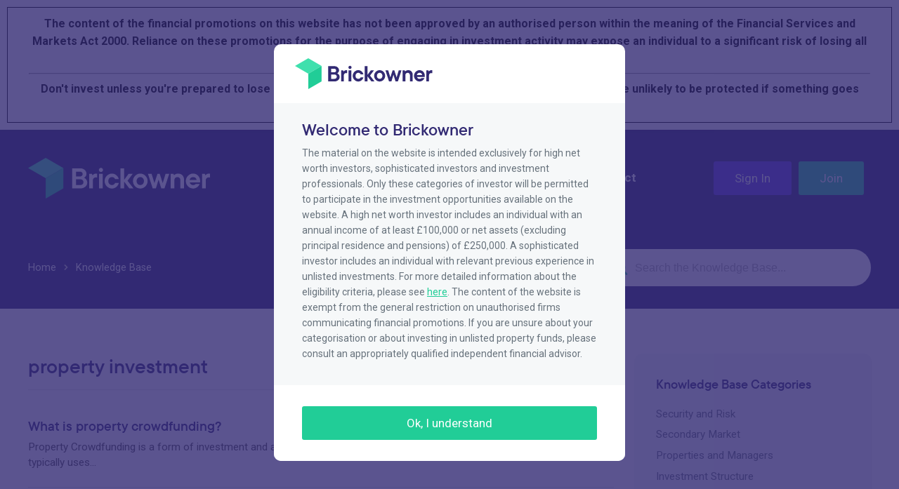

--- FILE ---
content_type: text/html; charset=UTF-8
request_url: https://www.brickowner.com/article-tags/property-investment/
body_size: 17074
content:


<!DOCTYPE html>
<html lang="en-GB">
   <head>
      <meta charset="UTF-8" />
      <meta name="viewport" content="width=device-width, initial-scale=1.0" />
      <meta name="facebook-domain-verification" content="s1udzzbrsow5arihrgshaexyfr0kbh" />
      <script src="https://kit.fontawesome.com/88914d1cff.js" crossorigin="anonymous"></script>
      <link rel="shortcut icon" href="https://www.brickowner.com/wp-content/themes/brickowner/images/favicon.svg">
      <meta name='robots' content='index, follow, max-image-preview:large, max-snippet:-1, max-video-preview:-1' />
	<style>img:is([sizes="auto" i], [sizes^="auto," i]) { contain-intrinsic-size: 3000px 1500px }</style>
	
	<!-- This site is optimized with the Yoast SEO plugin v25.9 - https://yoast.com/wordpress/plugins/seo/ -->
	<title>property investment | Brickowner</title>
	<link rel="canonical" href="https://www.brickowner.com/article-tags/property-investment/" />
	<meta property="og:locale" content="en_GB" />
	<meta property="og:type" content="article" />
	<meta property="og:title" content="property investment Archives - Brickowner" />
	<meta property="og:url" content="https://www.brickowner.com/article-tags/property-investment/" />
	<meta property="og:site_name" content="Brickowner" />
	<meta name="twitter:card" content="summary_large_image" />
	<script type="application/ld+json" class="yoast-schema-graph">{"@context":"https://schema.org","@graph":[{"@type":"CollectionPage","@id":"https://www.brickowner.com/article-tags/property-investment/","url":"https://www.brickowner.com/article-tags/property-investment/","name":"property investment Archives - Brickowner","isPartOf":{"@id":"https://www.brickowner.com/#website"},"breadcrumb":{"@id":"https://www.brickowner.com/article-tags/property-investment/#breadcrumb"},"inLanguage":"en-GB"},{"@type":"BreadcrumbList","@id":"https://www.brickowner.com/article-tags/property-investment/#breadcrumb","itemListElement":[{"@type":"ListItem","position":1,"name":"Home","item":"https://www.brickowner.com/"},{"@type":"ListItem","position":2,"name":"property investment"}]},{"@type":"WebSite","@id":"https://www.brickowner.com/#website","url":"https://www.brickowner.com/","name":"Brickowner","description":"Property Investment Platform","potentialAction":[{"@type":"SearchAction","target":{"@type":"EntryPoint","urlTemplate":"https://www.brickowner.com/?s={search_term_string}"},"query-input":{"@type":"PropertyValueSpecification","valueRequired":true,"valueName":"search_term_string"}}],"inLanguage":"en-GB"}]}</script>
	<!-- / Yoast SEO plugin. -->


<link href='//hb.wpmucdn.com' rel='preconnect' />
<link rel="alternate" type="application/rss+xml" title="Brickowner &raquo; Feed" href="https://www.brickowner.com/feed/" />
<link rel="alternate" type="application/rss+xml" title="Brickowner &raquo; Comments Feed" href="https://www.brickowner.com/comments/feed/" />
<link rel="alternate" type="application/rss+xml" title="Brickowner &raquo; property investment Article Tag Feed" href="https://www.brickowner.com/article-tags/property-investment/feed/" />
<script type="text/javascript">
/* <![CDATA[ */
window._wpemojiSettings = {"baseUrl":"https:\/\/s.w.org\/images\/core\/emoji\/16.0.1\/72x72\/","ext":".png","svgUrl":"https:\/\/s.w.org\/images\/core\/emoji\/16.0.1\/svg\/","svgExt":".svg","source":{"concatemoji":"https:\/\/www.brickowner.com\/wp-includes\/js\/wp-emoji-release.min.js?ver=6.8.2"}};
/*! This file is auto-generated */
!function(s,n){var o,i,e;function c(e){try{var t={supportTests:e,timestamp:(new Date).valueOf()};sessionStorage.setItem(o,JSON.stringify(t))}catch(e){}}function p(e,t,n){e.clearRect(0,0,e.canvas.width,e.canvas.height),e.fillText(t,0,0);var t=new Uint32Array(e.getImageData(0,0,e.canvas.width,e.canvas.height).data),a=(e.clearRect(0,0,e.canvas.width,e.canvas.height),e.fillText(n,0,0),new Uint32Array(e.getImageData(0,0,e.canvas.width,e.canvas.height).data));return t.every(function(e,t){return e===a[t]})}function u(e,t){e.clearRect(0,0,e.canvas.width,e.canvas.height),e.fillText(t,0,0);for(var n=e.getImageData(16,16,1,1),a=0;a<n.data.length;a++)if(0!==n.data[a])return!1;return!0}function f(e,t,n,a){switch(t){case"flag":return n(e,"\ud83c\udff3\ufe0f\u200d\u26a7\ufe0f","\ud83c\udff3\ufe0f\u200b\u26a7\ufe0f")?!1:!n(e,"\ud83c\udde8\ud83c\uddf6","\ud83c\udde8\u200b\ud83c\uddf6")&&!n(e,"\ud83c\udff4\udb40\udc67\udb40\udc62\udb40\udc65\udb40\udc6e\udb40\udc67\udb40\udc7f","\ud83c\udff4\u200b\udb40\udc67\u200b\udb40\udc62\u200b\udb40\udc65\u200b\udb40\udc6e\u200b\udb40\udc67\u200b\udb40\udc7f");case"emoji":return!a(e,"\ud83e\udedf")}return!1}function g(e,t,n,a){var r="undefined"!=typeof WorkerGlobalScope&&self instanceof WorkerGlobalScope?new OffscreenCanvas(300,150):s.createElement("canvas"),o=r.getContext("2d",{willReadFrequently:!0}),i=(o.textBaseline="top",o.font="600 32px Arial",{});return e.forEach(function(e){i[e]=t(o,e,n,a)}),i}function t(e){var t=s.createElement("script");t.src=e,t.defer=!0,s.head.appendChild(t)}"undefined"!=typeof Promise&&(o="wpEmojiSettingsSupports",i=["flag","emoji"],n.supports={everything:!0,everythingExceptFlag:!0},e=new Promise(function(e){s.addEventListener("DOMContentLoaded",e,{once:!0})}),new Promise(function(t){var n=function(){try{var e=JSON.parse(sessionStorage.getItem(o));if("object"==typeof e&&"number"==typeof e.timestamp&&(new Date).valueOf()<e.timestamp+604800&&"object"==typeof e.supportTests)return e.supportTests}catch(e){}return null}();if(!n){if("undefined"!=typeof Worker&&"undefined"!=typeof OffscreenCanvas&&"undefined"!=typeof URL&&URL.createObjectURL&&"undefined"!=typeof Blob)try{var e="postMessage("+g.toString()+"("+[JSON.stringify(i),f.toString(),p.toString(),u.toString()].join(",")+"));",a=new Blob([e],{type:"text/javascript"}),r=new Worker(URL.createObjectURL(a),{name:"wpTestEmojiSupports"});return void(r.onmessage=function(e){c(n=e.data),r.terminate(),t(n)})}catch(e){}c(n=g(i,f,p,u))}t(n)}).then(function(e){for(var t in e)n.supports[t]=e[t],n.supports.everything=n.supports.everything&&n.supports[t],"flag"!==t&&(n.supports.everythingExceptFlag=n.supports.everythingExceptFlag&&n.supports[t]);n.supports.everythingExceptFlag=n.supports.everythingExceptFlag&&!n.supports.flag,n.DOMReady=!1,n.readyCallback=function(){n.DOMReady=!0}}).then(function(){return e}).then(function(){var e;n.supports.everything||(n.readyCallback(),(e=n.source||{}).concatemoji?t(e.concatemoji):e.wpemoji&&e.twemoji&&(t(e.twemoji),t(e.wpemoji)))}))}((window,document),window._wpemojiSettings);
/* ]]> */
</script>
<style id='wp-emoji-styles-inline-css' type='text/css'>

	img.wp-smiley, img.emoji {
		display: inline !important;
		border: none !important;
		box-shadow: none !important;
		height: 1em !important;
		width: 1em !important;
		margin: 0 0.07em !important;
		vertical-align: -0.1em !important;
		background: none !important;
		padding: 0 !important;
	}
</style>
<link rel='stylesheet' id='wp-block-library-css' href='https://www.brickowner.com/wp-includes/css/dist/block-library/style.min.css?ver=6.8.2' type='text/css' media='all' />
<style id='classic-theme-styles-inline-css' type='text/css'>
/*! This file is auto-generated */
.wp-block-button__link{color:#fff;background-color:#32373c;border-radius:9999px;box-shadow:none;text-decoration:none;padding:calc(.667em + 2px) calc(1.333em + 2px);font-size:1.125em}.wp-block-file__button{background:#32373c;color:#fff;text-decoration:none}
</style>
<style id='heroickb-category-breadcrumb-style-inline-css' type='text/css'>
.wp-block-heroickb-category-breadcrumb{margin:0;padding:0;margin-block-start:0 !important}.wp-block-heroickb-category-breadcrumb .heroickb-breadcrumb-wrap{overflow:hidden;box-sizing:border-box;width:100%}@media(max-width: 768px){.wp-block-heroickb-category-breadcrumb .heroickb-breadcrumb-wrap:hover,.wp-block-heroickb-category-breadcrumb .heroickb-breadcrumb-wrap:focus-within{overflow-x:auto}}.wp-block-heroickb-category-breadcrumb .heroickb-breadcrumb-wrap .heroickb-breadcrumb{display:flex;flex-wrap:nowrap;list-style:none;margin:0;padding:0;color:inherit;min-width:-moz-max-content;min-width:max-content;white-space:nowrap}.wp-block-heroickb-category-breadcrumb .heroickb-breadcrumb-wrap .heroickb-breadcrumb li{padding:0;margin:0;display:inline-flex;align-items:center;font-size:inherit;line-height:1.2;border:none;background:none;box-shadow:none;white-space:nowrap}.wp-block-heroickb-category-breadcrumb .heroickb-breadcrumb-wrap .heroickb-breadcrumb li a{margin-right:.4rem;text-decoration:none;color:inherit;display:inline-block;border:none;background:none;box-shadow:none;padding:0;white-space:nowrap}.wp-block-heroickb-category-breadcrumb .heroickb-breadcrumb-wrap .heroickb-breadcrumb li a:hover{text-decoration:underline;border:none;background:none;box-shadow:none}.wp-block-heroickb-category-breadcrumb .heroickb-breadcrumb-wrap .heroickb-breadcrumb li a:focus{outline:1px dotted currentColor;outline-offset:2px}.wp-block-heroickb-category-breadcrumb .heroickb-breadcrumb-wrap .heroickb-breadcrumb li span{color:inherit;font-size:inherit;line-height:1.2;white-space:nowrap}.wp-block-heroickb-category-breadcrumb .heroickb-breadcrumb-wrap .heroickb-breadcrumb li:not(:last-child)::after{content:"›";margin:0 .4rem 0 0;color:inherit;font-size:inherit;border:none;background:none;box-shadow:none}.wp-block-heroickb-category-breadcrumb .heroickb-breadcrumb-wrap .heroickb-breadcrumb li:last-child span[aria-current=page]{color:inherit;font-weight:inherit}body .wp-block-heroickb-category-breadcrumb .heroickb-breadcrumb-wrap .heroickb-breadcrumb li{border:none;background:none;box-shadow:none}body .wp-block-heroickb-category-breadcrumb .heroickb-breadcrumb-wrap .heroickb-breadcrumb li a{border:none;background:none;box-shadow:none;padding:0;margin-right:.4rem}body .wp-block-heroickb-category-breadcrumb .heroickb-breadcrumb-wrap .heroickb-breadcrumb li a:hover{border:none;background:none;box-shadow:none}body .wp-block-heroickb-category-breadcrumb .heroickb-breadcrumb-wrap .heroickb-breadcrumb li::after{border:none;background:none;box-shadow:none}.wp-block-heroickb-category-breadcrumb.has-link-color .heroickb-breadcrumb-wrap .heroickb-breadcrumb li a{color:var(--wp--style--color--link, currentColor)}.wp-block-heroickb-category-breadcrumb.has-link-color .heroickb-breadcrumb-wrap .heroickb-breadcrumb li a:hover{color:var(--wp--style--color--link, currentColor);opacity:.8}.wp-block-heroickb-category-breadcrumb.has-link-color .heroickb-breadcrumb-wrap .heroickb-breadcrumb li:not(:last-child)::after{color:var(--wp--style--color--link, currentColor)}.wp-block-heroickb-category-breadcrumb.has-link-color .heroickb-breadcrumb-wrap .heroickb-breadcrumb li:last-child span[aria-current=page]{color:var(--wp--style--color--link, currentColor)}.wp-block-heroickb-category-breadcrumb .heroickb-breadcrumb-wrap .heroickb-breadcrumb li a:hover{color:var(--wp--custom--link--hover-color, var(--wp--style--color--link, currentColor))}

</style>
<style id='heroickb-category-card-style-inline-css' type='text/css'>
.wp-block-heroickb-category-card:where(.has-background){background:none}.wp-block-heroickb-category-card:where(.has-border-color){border:none}.wp-block-heroickb-category-card a{text-decoration:none;border:none}.wp-block-heroickb-category-card a:hover{border:none;text-decoration:none}.wp-block-heroickb-category-card a:focus{outline:none;text-decoration:none}.wp-block-heroickb-category-card a:visited{text-decoration:none}.wp-block-heroickb-category-card a:active{text-decoration:none}.wp-block-heroickb-category-card .heroickb-categories-list{display:grid;margin:0;padding:0}@media(max-width: 782px){.wp-block-heroickb-category-card .heroickb-categories-list{display:flex;flex-direction:column}}.wp-block-heroickb-category-card .heroickb-categories-list__item{text-decoration:none;border:none;color:inherit;margin:0;outline:none;transition:all ease-in-out .15s}.wp-block-heroickb-category-card .heroickb-categories-list__item:hover{border:none;text-decoration:none}.wp-block-heroickb-category-card .heroickb-categories-list__item:focus{outline:none;text-decoration:none}.wp-block-heroickb-category-card .heroickb-categories-list__item:visited{text-decoration:none}.wp-block-heroickb-category-card .heroickb-categories-list__item:active{text-decoration:none}.wp-block-heroickb-category-card .heroickb-categories-list__item-icon{width:100%;margin-bottom:1rem;display:flex;flex-direction:column;justify-content:var(--icon-position, flex-start);min-height:60px}.wp-block-heroickb-category-card .heroickb-categories-list__item-icon:empty{display:none}.wp-block-heroickb-category-card .heroickb-categories-list__item-icon svg{min-width:48px;max-height:50px;display:inline-block;vertical-align:middle}.wp-block-heroickb-category-card .heroickb-categories-list__item-icon svg .heroickbiconsvg-stroke{fill:none;stroke-width:6px}.wp-block-heroickb-category-card .heroickb-categories-list__item-post-excerpt{display:flex}.wp-block-heroickb-category-card .heroickb-categories-list__item-post-excerpt>div{width:100%}.wp-block-heroickb-category-card .heroickb-categories-list__item-post-excerpt--after-title{flex-direction:column}.wp-block-heroickb-category-card .heroickb-categories-list__item-post-excerpt--after-title .heroickb-categories-list__item-post-excerpt-count{margin-bottom:1rem;font-size:.8em;color:#999}.wp-block-heroickb-category-card .heroickb-categories-list__item-post-excerpt--below-description{flex-direction:column-reverse}.wp-block-heroickb-category-card .heroickb-categories-list__item-post-excerpt--below-description .heroickb-categories-list__item-post-excerpt-entry{margin-bottom:1rem}.wp-block-heroickb-category-card .heroickb-categories-list__item-post-excerpt--below-description .heroickb-categories-list__item-post-excerpt-count{margin-bottom:1rem;font-size:.8em;color:#999}.wp-block-heroickb-category-card .heroickb-categories-list__item h4{font-weight:bold;font-family:inherit;margin:0 0 .5rem;padding:0;color:inherit}.wp-block-heroickb-category-card .heroickb-categories-list__item h4.heroickb-categories-list__is-category-page{font-size:1.75rem}.wp-block-heroickb-category-card .heroickb-categories-list__item h4 span{font-size:.8em;color:#999;font-weight:normal;margin-left:6px}.wp-block-heroickb-category-card .heroickb-categories-list__item:hover{transition:background-color ease-in-out .15s;text-decoration:none}.wp-block-heroickb-category-card .heroickb-categories-list--column-1{grid-template-columns:repeat(1, 1fr)}.wp-block-heroickb-category-card .heroickb-categories-list--column-2{grid-template-columns:repeat(2, 1fr)}.wp-block-heroickb-category-card .heroickb-categories-list--column-3{grid-template-columns:repeat(3, 1fr)}.wp-block-heroickb-category-card .heroickb-categories-list--column-4{grid-template-columns:repeat(4, 1fr)}@media(max-width: 1023px)and (min-width: 783px){.wp-block-heroickb-category-card .heroickb-categories-list--column-3{grid-template-columns:repeat(2, 1fr)}.wp-block-heroickb-category-card .heroickb-categories-list--column-4{grid-template-columns:repeat(2, 1fr)}}.wp-block-heroickb-category-card .heroickb-categories-list--align-left{text-align:left}.wp-block-heroickb-category-card .heroickb-categories-list--align-center{text-align:center}.wp-block-heroickb-category-card .heroickb-categories-list--align-right{text-align:right}.wp-block-heroickb-category-card .heroickb-categories-list--type-left-icon.heroickb-categories-list--has-icons .heroickb-categories-list__item{display:flex;grid-template-columns:repeat(2, 1fr);grid-column-gap:1rem}.wp-block-heroickb-category-card .heroickb-categories-list--type-left-icon.heroickb-categories-list--has-icons .heroickb-categories-list__item-post{width:100%}.wp-block-heroickb-category-card .heroickb-categories-list--type-left-icon .heroickb-categories-list__item-icon{display:flex;flex-direction:column;justify-content:var(--icon-position, flex-start);max-width:40px;margin-bottom:0;min-height:60px}.wp-block-heroickb-category-card .heroickb-categories-list--type-left-icon .heroickb-categories-list__item-icon:empty{display:none}.wp-block-heroickb-category-card .heroickb-categories-list--type-left-icon .heroickb-categories-list__item-icon>div{width:100%}.wp-block-heroickb-category-card .heroickb-categories-list--type-top-icon.heroickb-categories-list--has-icons .heroickb-categories-list__item{display:flex;flex-direction:column}.wp-block-heroickb-category-card .heroickb-categories-list--type-top-icon .heroickb-categories-list__item-icon{display:flex;flex-direction:column;justify-content:var(--icon-position, flex-start);min-height:80px;margin-right:10px}.wp-block-heroickb-category-card .heroickb-categories-list--type-top-icon .heroickb-categories-list__item-icon:empty{display:none}.wp-block-heroickb-category-card .heroickb-categories-list--type-top-icon .heroickb-categories-list__item-icon>div{min-width:50px}.wp-block-heroickb-category-card .heroickb-categories-list--simple .heroickb-categories-list__item{display:flex;flex-direction:column;padding-top:0;padding-left:0;padding-right:0}body .wp-block-heroickb-category-card .heroickb-categories-list__item{text-decoration:none}body .wp-block-heroickb-category-card .heroickb-categories-list__item:hover,body .wp-block-heroickb-category-card .heroickb-categories-list__item:focus,body .wp-block-heroickb-category-card .heroickb-categories-list__item:visited,body .wp-block-heroickb-category-card .heroickb-categories-list__item:active{text-decoration:none}body .wp-block-heroickb-category-card a{text-decoration:none}body .wp-block-heroickb-category-card a:hover,body .wp-block-heroickb-category-card a:focus,body .wp-block-heroickb-category-card a:visited,body .wp-block-heroickb-category-card a:active{text-decoration:none}

</style>
<style id='heroickb-category-simple-style-inline-css' type='text/css'>
.wp-block-heroickb-category-simple .heroickb-categories-list{display:grid;margin:0;padding:0}@media(max-width: 781px){.wp-block-heroickb-category-simple .heroickb-categories-list{display:flex;flex-direction:column}}.wp-block-heroickb-category-simple .heroickb-categories-list__item{text-decoration:none;color:inherit;padding:1rem;margin:unset;outline:none}.wp-block-heroickb-category-simple .heroickb-categories-list__item:hover{transition:background-color ease-in-out .15s}.wp-block-heroickb-category-simple .heroickb-categories-list__item:last-child{padding-bottom:unset}.wp-block-heroickb-category-simple .heroickb-categories-list--align-left{text-align:left}.wp-block-heroickb-category-simple .heroickb-categories-list--align-center{text-align:center}.wp-block-heroickb-category-simple .heroickb-categories-list--align-right{text-align:right}.wp-block-heroickb-category-simple .heroickb-categories-list--simple .heroickb-categories-list__item{display:flex;flex-direction:column;padding-top:unset;padding-left:unset;padding-right:unset}

</style>
<link rel='stylesheet' id='heroickb-search-style-css' href='https://www.brickowner.com/wp-content/plugins/ht-knowledge-base/blocks/v2/build/kb-search-block/style-index.css?ver=0.1.0' type='text/css' media='all' />
<style id='heroickb-article-showcase-style-inline-css' type='text/css'>
.wp-block-group .wp-block-column .wp-block-heroickb-article-showcase{padding:unset}.wp-block-heroickb-article-showcase{padding:1rem}.wp-block-heroickb-article-showcase .heroickb-article-widget{color:var(--wp--preset--color--text, inherit);--article-link-color: var(--wp--style--color--link, inherit);--article-hover-color: var(--wp--style--color--link, inherit)}.wp-block-heroickb-article-showcase .heroickb-article-widget__title{position:relative;font-size:1.2em;font-weight:600}.wp-block-heroickb-article-showcase .heroickb-article-widget__desc{font-size:.75em}.wp-block-heroickb-article-showcase .heroickb-article-widget .heroickb-article-widget-list{list-style:none;padding:0;margin:0}.wp-block-heroickb-article-showcase .heroickb-article-widget .heroickb-article-widget-list_item{margin-bottom:.5rem}.wp-block-heroickb-article-showcase .heroickb-article-widget .heroickb-article-widget-list .heroickb-article-link{display:flex;align-items:center;gap:.5rem;text-decoration:none !important;font-size:inherit;color:var(--article-link-color) !important}.wp-block-heroickb-article-showcase .heroickb-article-widget .heroickb-article-widget-list .heroickb-article-link>*{color:inherit !important}.wp-block-heroickb-article-showcase .heroickb-article-widget .heroickb-article-widget-list .heroickb-article-link:hover,.wp-block-heroickb-article-showcase .heroickb-article-widget .heroickb-article-widget-list .heroickb-article-link:focus{text-decoration:underline !important;color:var(--article-hover-color) !important}.wp-block-heroickb-article-showcase .heroickb-article-widget .heroickb-article-widget-list__entry-icon{display:inline-flex;align-items:center;line-height:1}.wp-block-heroickb-article-showcase .heroickb-article-widget .heroickb-article-widget-list__entry-icon svg,.wp-block-heroickb-article-showcase .heroickb-article-widget .heroickb-article-widget-list__entry-icon .heroickb-article-icon{display:inline-block;vertical-align:middle;height:1em !important;width:1em !important;min-height:1em !important;min-width:1em !important;fill:currentColor !important}.wp-block-heroickb-article-showcase .heroickb-article-widget .heroickb-article-widget-list__entry-title{color:inherit !important}.block-editor-block-list__block .wp-block-heroickb-article-showcase.is-selected .heroickb-article-link,.block-editor-block-list__block .wp-block-heroickb-article-showcase.has-child-selected .heroickb-article-link{color:var(--article-link-color) !important}.block-editor-block-list__block .wp-block-heroickb-article-showcase.is-selected .heroickb-article-link:hover,.block-editor-block-list__block .wp-block-heroickb-article-showcase.has-child-selected .heroickb-article-link:hover{color:var(--article-hover-color) !important}.has-link-color .heroickb-article-link{color:var(--wp--style--color--link, var(--article-link-color)) !important}.has-link-color .heroickb-article-link:hover{color:var(--article-hover-color, var(--wp--style--color--link)) !important}.heroickb-article-widget.has-custom-link-color .heroickb-article-link{color:var(--article-link-color) !important}.heroickb-article-widget.has-custom-link-color .heroickb-article-link svg,.heroickb-article-widget.has-custom-link-color .heroickb-article-link .heroickb-article-icon{fill:currentColor !important}.heroickb-article-widget.has-custom-link-color .heroickb-article-link:hover,.heroickb-article-widget.has-custom-link-color .heroickb-article-link:focus{color:var(--article-hover-color) !important}.heroickb-article-widget.has-hover-color .heroickb-article-link:hover,.heroickb-article-widget.has-hover-color .heroickb-article-link:focus{color:var(--article-hover-color) !important}.is-kb-article-showcase-selected .heroickb-article-link{color:var(--article-link-color) !important}.is-kb-article-showcase-selected .heroickb-article-link svg,.is-kb-article-showcase-selected .heroickb-article-link .heroickb-article-icon{fill:currentColor !important}.is-kb-article-showcase-selected .heroickb-article-link:hover{color:var(--article-hover-color) !important}.wp-block-heroickb-article-showcase[class*=has-][class*=-color] .heroickb-article-link{color:var(--wp--style--color--link, var(--article-link-color)) !important}.heroickb-article-link{color:var(--article-link-color, var(--wp--style--color--link, inherit)) !important}.heroickb-article-link>*{color:inherit !important}.heroickb-article-link svg,.heroickb-article-link .heroickb-article-icon{fill:currentColor !important}.heroickb-article-link:hover,.heroickb-article-link:focus{color:var(--article-hover-color, var(--article-link-color)) !important}

</style>
<link rel='stylesheet' id='heroickb-feedback-style-css' href='https://www.brickowner.com/wp-content/plugins/ht-knowledge-base/blocks/v2/build/kb-feedback-block/style-index.css?ver=0.1.0' type='text/css' media='all' />
<link rel='stylesheet' id='heroickb-attachment-style-css' href='https://www.brickowner.com/wp-content/plugins/ht-knowledge-base/blocks/v2/build/kb-attachment-block/style-index.css?ver=0.1.0' type='text/css' media='all' />
<style id='heroickb-sticky-block-style-inline-css' type='text/css'>
.heroickb-sticky{position:sticky;max-height:100vh;overflow-y:visible;top:15px;z-index:10}body.admin-bar .heroickb-sticky{top:calc(var(--hkb-adminbar-height, 32px) + 15px)}.heroickb-sticky:not(.heroickb-sticky){position:relative}.wp-block-heroickb-sticky-block.heroickb-sticky{position:sticky;top:15px;z-index:10}body.admin-bar .wp-block-heroickb-sticky-block.heroickb-sticky{top:calc(var(--hkb-adminbar-height, 32px) + 15px)}

</style>
<link rel='stylesheet' id='wp-components-css' href='https://www.brickowner.com/wp-includes/css/dist/components/style.min.css?ver=6.8.2' type='text/css' media='all' />
<link rel='stylesheet' id='wp-preferences-css' href='https://www.brickowner.com/wp-includes/css/dist/preferences/style.min.css?ver=6.8.2' type='text/css' media='all' />
<link rel='stylesheet' id='wp-block-editor-css' href='https://www.brickowner.com/wp-includes/css/dist/block-editor/style.min.css?ver=6.8.2' type='text/css' media='all' />
<link rel='stylesheet' id='wp-reusable-blocks-css' href='https://www.brickowner.com/wp-includes/css/dist/reusable-blocks/style.min.css?ver=6.8.2' type='text/css' media='all' />
<link rel='stylesheet' id='wp-patterns-css' href='https://www.brickowner.com/wp-includes/css/dist/patterns/style.min.css?ver=6.8.2' type='text/css' media='all' />
<link rel='stylesheet' id='wp-editor-css' href='https://www.brickowner.com/wp-includes/css/dist/editor/style.min.css?ver=6.8.2' type='text/css' media='all' />
<link rel='stylesheet' id='ht-formatting-blocks-modules-styles-css' href='https://www.brickowner.com/wp-content/plugins/ht-knowledge-base/formatting-blocks/dist/css/ht-formatting-blocks-modules-styles.css?ver=4.1.1' type='text/css' media='all' />
<style id='global-styles-inline-css' type='text/css'>
:root{--wp--preset--aspect-ratio--square: 1;--wp--preset--aspect-ratio--4-3: 4/3;--wp--preset--aspect-ratio--3-4: 3/4;--wp--preset--aspect-ratio--3-2: 3/2;--wp--preset--aspect-ratio--2-3: 2/3;--wp--preset--aspect-ratio--16-9: 16/9;--wp--preset--aspect-ratio--9-16: 9/16;--wp--preset--color--black: #000000;--wp--preset--color--cyan-bluish-gray: #abb8c3;--wp--preset--color--white: #ffffff;--wp--preset--color--pale-pink: #f78da7;--wp--preset--color--vivid-red: #cf2e2e;--wp--preset--color--luminous-vivid-orange: #ff6900;--wp--preset--color--luminous-vivid-amber: #fcb900;--wp--preset--color--light-green-cyan: #7bdcb5;--wp--preset--color--vivid-green-cyan: #00d084;--wp--preset--color--pale-cyan-blue: #8ed1fc;--wp--preset--color--vivid-cyan-blue: #0693e3;--wp--preset--color--vivid-purple: #9b51e0;--wp--preset--gradient--vivid-cyan-blue-to-vivid-purple: linear-gradient(135deg,rgba(6,147,227,1) 0%,rgb(155,81,224) 100%);--wp--preset--gradient--light-green-cyan-to-vivid-green-cyan: linear-gradient(135deg,rgb(122,220,180) 0%,rgb(0,208,130) 100%);--wp--preset--gradient--luminous-vivid-amber-to-luminous-vivid-orange: linear-gradient(135deg,rgba(252,185,0,1) 0%,rgba(255,105,0,1) 100%);--wp--preset--gradient--luminous-vivid-orange-to-vivid-red: linear-gradient(135deg,rgba(255,105,0,1) 0%,rgb(207,46,46) 100%);--wp--preset--gradient--very-light-gray-to-cyan-bluish-gray: linear-gradient(135deg,rgb(238,238,238) 0%,rgb(169,184,195) 100%);--wp--preset--gradient--cool-to-warm-spectrum: linear-gradient(135deg,rgb(74,234,220) 0%,rgb(151,120,209) 20%,rgb(207,42,186) 40%,rgb(238,44,130) 60%,rgb(251,105,98) 80%,rgb(254,248,76) 100%);--wp--preset--gradient--blush-light-purple: linear-gradient(135deg,rgb(255,206,236) 0%,rgb(152,150,240) 100%);--wp--preset--gradient--blush-bordeaux: linear-gradient(135deg,rgb(254,205,165) 0%,rgb(254,45,45) 50%,rgb(107,0,62) 100%);--wp--preset--gradient--luminous-dusk: linear-gradient(135deg,rgb(255,203,112) 0%,rgb(199,81,192) 50%,rgb(65,88,208) 100%);--wp--preset--gradient--pale-ocean: linear-gradient(135deg,rgb(255,245,203) 0%,rgb(182,227,212) 50%,rgb(51,167,181) 100%);--wp--preset--gradient--electric-grass: linear-gradient(135deg,rgb(202,248,128) 0%,rgb(113,206,126) 100%);--wp--preset--gradient--midnight: linear-gradient(135deg,rgb(2,3,129) 0%,rgb(40,116,252) 100%);--wp--preset--font-size--small: 13px;--wp--preset--font-size--medium: 20px;--wp--preset--font-size--large: 36px;--wp--preset--font-size--x-large: 42px;--wp--preset--spacing--20: 0.44rem;--wp--preset--spacing--30: 0.67rem;--wp--preset--spacing--40: 1rem;--wp--preset--spacing--50: 1.5rem;--wp--preset--spacing--60: 2.25rem;--wp--preset--spacing--70: 3.38rem;--wp--preset--spacing--80: 5.06rem;--wp--preset--shadow--natural: 6px 6px 9px rgba(0, 0, 0, 0.2);--wp--preset--shadow--deep: 12px 12px 50px rgba(0, 0, 0, 0.4);--wp--preset--shadow--sharp: 6px 6px 0px rgba(0, 0, 0, 0.2);--wp--preset--shadow--outlined: 6px 6px 0px -3px rgba(255, 255, 255, 1), 6px 6px rgba(0, 0, 0, 1);--wp--preset--shadow--crisp: 6px 6px 0px rgba(0, 0, 0, 1);}:where(.is-layout-flex){gap: 0.5em;}:where(.is-layout-grid){gap: 0.5em;}body .is-layout-flex{display: flex;}.is-layout-flex{flex-wrap: wrap;align-items: center;}.is-layout-flex > :is(*, div){margin: 0;}body .is-layout-grid{display: grid;}.is-layout-grid > :is(*, div){margin: 0;}:where(.wp-block-columns.is-layout-flex){gap: 2em;}:where(.wp-block-columns.is-layout-grid){gap: 2em;}:where(.wp-block-post-template.is-layout-flex){gap: 1.25em;}:where(.wp-block-post-template.is-layout-grid){gap: 1.25em;}.has-black-color{color: var(--wp--preset--color--black) !important;}.has-cyan-bluish-gray-color{color: var(--wp--preset--color--cyan-bluish-gray) !important;}.has-white-color{color: var(--wp--preset--color--white) !important;}.has-pale-pink-color{color: var(--wp--preset--color--pale-pink) !important;}.has-vivid-red-color{color: var(--wp--preset--color--vivid-red) !important;}.has-luminous-vivid-orange-color{color: var(--wp--preset--color--luminous-vivid-orange) !important;}.has-luminous-vivid-amber-color{color: var(--wp--preset--color--luminous-vivid-amber) !important;}.has-light-green-cyan-color{color: var(--wp--preset--color--light-green-cyan) !important;}.has-vivid-green-cyan-color{color: var(--wp--preset--color--vivid-green-cyan) !important;}.has-pale-cyan-blue-color{color: var(--wp--preset--color--pale-cyan-blue) !important;}.has-vivid-cyan-blue-color{color: var(--wp--preset--color--vivid-cyan-blue) !important;}.has-vivid-purple-color{color: var(--wp--preset--color--vivid-purple) !important;}.has-black-background-color{background-color: var(--wp--preset--color--black) !important;}.has-cyan-bluish-gray-background-color{background-color: var(--wp--preset--color--cyan-bluish-gray) !important;}.has-white-background-color{background-color: var(--wp--preset--color--white) !important;}.has-pale-pink-background-color{background-color: var(--wp--preset--color--pale-pink) !important;}.has-vivid-red-background-color{background-color: var(--wp--preset--color--vivid-red) !important;}.has-luminous-vivid-orange-background-color{background-color: var(--wp--preset--color--luminous-vivid-orange) !important;}.has-luminous-vivid-amber-background-color{background-color: var(--wp--preset--color--luminous-vivid-amber) !important;}.has-light-green-cyan-background-color{background-color: var(--wp--preset--color--light-green-cyan) !important;}.has-vivid-green-cyan-background-color{background-color: var(--wp--preset--color--vivid-green-cyan) !important;}.has-pale-cyan-blue-background-color{background-color: var(--wp--preset--color--pale-cyan-blue) !important;}.has-vivid-cyan-blue-background-color{background-color: var(--wp--preset--color--vivid-cyan-blue) !important;}.has-vivid-purple-background-color{background-color: var(--wp--preset--color--vivid-purple) !important;}.has-black-border-color{border-color: var(--wp--preset--color--black) !important;}.has-cyan-bluish-gray-border-color{border-color: var(--wp--preset--color--cyan-bluish-gray) !important;}.has-white-border-color{border-color: var(--wp--preset--color--white) !important;}.has-pale-pink-border-color{border-color: var(--wp--preset--color--pale-pink) !important;}.has-vivid-red-border-color{border-color: var(--wp--preset--color--vivid-red) !important;}.has-luminous-vivid-orange-border-color{border-color: var(--wp--preset--color--luminous-vivid-orange) !important;}.has-luminous-vivid-amber-border-color{border-color: var(--wp--preset--color--luminous-vivid-amber) !important;}.has-light-green-cyan-border-color{border-color: var(--wp--preset--color--light-green-cyan) !important;}.has-vivid-green-cyan-border-color{border-color: var(--wp--preset--color--vivid-green-cyan) !important;}.has-pale-cyan-blue-border-color{border-color: var(--wp--preset--color--pale-cyan-blue) !important;}.has-vivid-cyan-blue-border-color{border-color: var(--wp--preset--color--vivid-cyan-blue) !important;}.has-vivid-purple-border-color{border-color: var(--wp--preset--color--vivid-purple) !important;}.has-vivid-cyan-blue-to-vivid-purple-gradient-background{background: var(--wp--preset--gradient--vivid-cyan-blue-to-vivid-purple) !important;}.has-light-green-cyan-to-vivid-green-cyan-gradient-background{background: var(--wp--preset--gradient--light-green-cyan-to-vivid-green-cyan) !important;}.has-luminous-vivid-amber-to-luminous-vivid-orange-gradient-background{background: var(--wp--preset--gradient--luminous-vivid-amber-to-luminous-vivid-orange) !important;}.has-luminous-vivid-orange-to-vivid-red-gradient-background{background: var(--wp--preset--gradient--luminous-vivid-orange-to-vivid-red) !important;}.has-very-light-gray-to-cyan-bluish-gray-gradient-background{background: var(--wp--preset--gradient--very-light-gray-to-cyan-bluish-gray) !important;}.has-cool-to-warm-spectrum-gradient-background{background: var(--wp--preset--gradient--cool-to-warm-spectrum) !important;}.has-blush-light-purple-gradient-background{background: var(--wp--preset--gradient--blush-light-purple) !important;}.has-blush-bordeaux-gradient-background{background: var(--wp--preset--gradient--blush-bordeaux) !important;}.has-luminous-dusk-gradient-background{background: var(--wp--preset--gradient--luminous-dusk) !important;}.has-pale-ocean-gradient-background{background: var(--wp--preset--gradient--pale-ocean) !important;}.has-electric-grass-gradient-background{background: var(--wp--preset--gradient--electric-grass) !important;}.has-midnight-gradient-background{background: var(--wp--preset--gradient--midnight) !important;}.has-small-font-size{font-size: var(--wp--preset--font-size--small) !important;}.has-medium-font-size{font-size: var(--wp--preset--font-size--medium) !important;}.has-large-font-size{font-size: var(--wp--preset--font-size--large) !important;}.has-x-large-font-size{font-size: var(--wp--preset--font-size--x-large) !important;}
:where(.wp-block-post-template.is-layout-flex){gap: 1.25em;}:where(.wp-block-post-template.is-layout-grid){gap: 1.25em;}
:where(.wp-block-columns.is-layout-flex){gap: 2em;}:where(.wp-block-columns.is-layout-grid){gap: 2em;}
:root :where(.wp-block-pullquote){font-size: 1.5em;line-height: 1.6;}
</style>
<link rel='stylesheet' id='contact-form-7-css' href='https://www.brickowner.com/wp-content/plugins/contact-form-7/includes/css/styles.css?ver=6.1.1' type='text/css' media='all' />
<link rel='stylesheet' id='styles-css' href='https://www.brickowner.com/wp-content/themes/brickowner/style.css?ver=230305-220456' type='text/css' media='all' />
<link rel='stylesheet' id='kb-css' href='https://www.brickowner.com/wp-content/themes/brickowner/knowledge-base.css?ver=220314-194547' type='text/css' media='all' />
<link rel='stylesheet' id='hkb-style-css' href='https://www.brickowner.com/wp-content/plugins/ht-knowledge-base/css/hkb-style.css?ver=4.1.1' type='text/css' media='all' />
<script type="text/javascript" src="https://www.brickowner.com/wp-includes/js/jquery/jquery.min.js?ver=3.7.1" id="jquery-core-js"></script>
<script type="text/javascript" src="https://www.brickowner.com/wp-includes/js/jquery/jquery-migrate.min.js?ver=3.4.1" id="jquery-migrate-js"></script>
<script type="text/javascript" src="https://www.brickowner.com/wp-content/themes/brickowner/main-min.js?ver=6.8.2" id="mainjs-js"></script>
<script type="text/javascript" src="https://www.brickowner.com/wp-content/themes/brickowner/js/additional-js.js?ver=6.8.2" id="additionajs-js"></script>
<link rel="https://api.w.org/" href="https://www.brickowner.com/wp-json/" /><link rel="alternate" title="JSON" type="application/json" href="https://www.brickowner.com/wp-json/wp/v2/ht-kb-tag/19" /><link rel="EditURI" type="application/rsd+xml" title="RSD" href="https://www.brickowner.com/xmlrpc.php?rsd" />
<meta name="generator" content="WordPress 6.8.2" />
<!-- HKB CSS Variables --><style>:root {--hkb-main-container-width: 1200px;--hkb-link-color: #21cd97;--hkb-link-color-hover: #21cd97;--hkb-header-style-bg: #322a73;--hkb-header-style-graddir: 90deg;--hkb-header-style-grad1: #2358a1;--hkb-header-style-grad2: #2358a1;--hkb-header-text-color: #ffffff;}</style><meta name="generator" content="Heroic Knowledge Base v4.1.1" />
			<!-- DO NOT COPY THIS SNIPPET! Start of Page Analytics Tracking for HubSpot WordPress plugin v11.3.21-->
			<script class="hsq-set-content-id" data-content-id="listing-page">
				var _hsq = _hsq || [];
				_hsq.push(["setContentType", "listing-page"]);
			</script>
			<!-- DO NOT COPY THIS SNIPPET! End of Page Analytics Tracking for HubSpot WordPress plugin -->
			
<!-- Meta Pixel Code -->
<script type='text/javascript'>
!function(f,b,e,v,n,t,s){if(f.fbq)return;n=f.fbq=function(){n.callMethod?
n.callMethod.apply(n,arguments):n.queue.push(arguments)};if(!f._fbq)f._fbq=n;
n.push=n;n.loaded=!0;n.version='2.0';n.queue=[];t=b.createElement(e);t.async=!0;
t.src=v;s=b.getElementsByTagName(e)[0];s.parentNode.insertBefore(t,s)}(window,
document,'script','https://connect.facebook.net/en_US/fbevents.js');
</script>
<!-- End Meta Pixel Code -->
<script type='text/javascript'>var url = window.location.origin + '?ob=open-bridge';
            fbq('set', 'openbridge', '348969348819989', url);
fbq('init', '348969348819989', {}, {
    "agent": "wordpress-6.8.2-4.1.5"
})</script><script type='text/javascript'>
    fbq('track', 'PageView', []);
  </script><!-- SEO meta tags powered by SmartCrawl https://wpmudev.com/project/smartcrawl-wordpress-seo/ -->
<script type="application/ld+json">{"@context":"https:\/\/schema.org","@graph":[{"@type":"Organization","@id":"https:\/\/www.brickowner.com\/#schema-publishing-organization","url":"https:\/\/www.brickowner.com","name":"Brickowner"},{"@type":"WebSite","@id":"https:\/\/www.brickowner.com\/#schema-website","url":"https:\/\/www.brickowner.com","name":"Brickowner","encoding":"UTF-8","potentialAction":{"@type":"SearchAction","target":"https:\/\/www.brickowner.com\/search\/{search_term_string}\/","query-input":"required name=search_term_string"}},{"@type":"CollectionPage","@id":"https:\/\/www.brickowner.com\/article-tags\/property-investment\/#schema-webpage","isPartOf":{"@id":"https:\/\/www.brickowner.com\/#schema-website"},"publisher":{"@id":"https:\/\/www.brickowner.com\/#schema-publishing-organization"},"url":"https:\/\/www.brickowner.com\/article-tags\/property-investment\/","mainEntity":{"@type":"ItemList","itemListElement":[{"@type":"ListItem","position":"1","url":"https:\/\/www.brickowner.com\/help-centre\/what-is-property-crowdfunding\/"},{"@type":"ListItem","position":"2","url":"https:\/\/www.brickowner.com\/help-centre\/what-kind-of-property-investments-does-brickowner-offer\/"}]}},{"@type":"BreadcrumbList","@id":"https:\/\/www.brickowner.com\/article-tags\/property-investment?article_tag=property-investment\/#breadcrumb","itemListElement":[{"@type":"ListItem","position":1,"name":"Home","item":"https:\/\/www.brickowner.com"},{"@type":"ListItem","position":2,"name":"Archive for property investment"}]}]}</script>
<meta property="og:type" content="object" />
<meta property="og:url" content="https://www.brickowner.com/article-tags/property-investment/" />
<meta property="og:title" content="property investment | Brickowner" />
<meta name="twitter:card" content="summary" />
<meta name="twitter:title" content="property investment | Brickowner" />
<!-- /SEO -->
   </head>
   <body data-page="what-is-property-crowdfunding" class="archive tax-ht_kb_tag term-property-investment term-19 wp-theme-brickowner ht-kb">
    <div id="wrapper" class="hfeed">
                <div class="header-legal">
                <div class="inner">
                                    The content of the financial promotions on this website has not been approved by an authorised person within the meaning of the Financial Services and Markets Act 2000. Reliance on these promotions for the purpose of engaging in investment activity may expose an individual to a significant risk of losing all of the property or assets invested.
<hr />
Don't invest unless you're prepared to lose all the money you invest. This is a high-risk investment and you are unlikely to be protected if something goes wrong. <span class="two-min-warning" id="two-min-warning" style="color:#21CD97; text-decoration:underline;cursor:pointer;">Take 2 mins to learn more</span>                                </div>
            </div>
                <section id="mobile-header">
                    <div class="header-legal">
                <div class="inner">
                                    The content of the financial promotions on this website has not been approved by an authorised person within the meaning of the Financial Services and Markets Act 2000. Reliance on these promotions for the purpose of engaging in investment activity may expose an individual to a significant risk of losing all of the property or assets invested.
<hr />
Don't invest unless you're prepared to lose all the money you invest. This is a high-risk investment and you are unlikely to be protected if something goes wrong. <span class="two-min-warning" id="two-min-warning" style="color:#21CD97; text-decoration:underline;cursor:pointer;">Take 2 mins to learn more</span>                                </div>
            </div>
                <div class="grid">
            <a href="/" class="logo">
                <svg width="599px" height="131px" viewBox="0 0 599 131" version="1.1" xmlns="http://www.w3.org/2000/svg" xmlns:xlink="http://www.w3.org/1999/xlink">
    <defs>
        <polygon id="path-1" points="0 130.927 585.482 130.927 585.482 0 0 0"></polygon>
    </defs>
    <g id="BO-Logo-White" stroke="none" stroke-width="1" fill="none" fill-rule="evenodd">
        <g transform="translate(0.000000, 0.000000)">
            <polygon id="Fill-1" fill="#3FE0AD" points="56.693 0.0004 0 32.7314 56.693 65.4634 113.386 32.7314"></polygon>
            <polygon id="Fill-2" fill="#21CD97" points="56.693 65.4637 56.693 130.9267 113.386 98.1947 113.386 32.7317"></polygon>
            <g id="Group-16" transform="translate(0.000200, 0.000000)">
                <path d="M154.0307,87.4982 L168.3777,87.4982 C169.8127,87.4982 171.1107,87.2602 172.2727,86.7812 C173.4337,86.3032 174.4587,85.6532 175.3477,84.8332 C176.2337,84.0132 176.9177,83.0402 177.3967,81.9132 C177.8747,80.7852 178.1137,79.5732 178.1137,78.2742 C178.1137,76.9772 177.8747,75.7632 177.3967,74.6362 C176.9177,73.5092 176.2337,72.5352 175.3477,71.7152 C174.4587,70.8952 173.4337,70.2472 172.2727,69.7682 C171.1107,69.2912 169.8127,69.0512 168.3777,69.0512 L154.0307,69.0512 L154.0307,87.4982 Z M154.0307,59.8272 L167.3537,59.8272 C168.5147,59.8272 169.5907,59.6222 170.5817,59.2122 C171.5717,58.8022 172.4427,58.2392 173.1947,57.5212 C173.9467,56.8042 174.5277,55.9842 174.9367,55.0622 C175.3477,54.1392 175.5527,53.1652 175.5527,52.1412 C175.5527,51.1162 175.3477,50.1422 174.9367,49.2202 C174.5277,48.2982 173.9467,47.4782 173.1947,46.7612 C172.4427,46.0432 171.5717,45.4802 170.5817,45.0692 C169.5907,44.6592 168.5147,44.4552 167.3537,44.4552 L154.0307,44.4552 L154.0307,59.8272 Z M141.7327,98.2592 L141.7327,33.6932 L168.3777,33.6932 C171.1787,33.6932 173.7747,34.1722 176.1667,35.1282 C178.5577,36.0862 180.6247,37.3832 182.3677,39.0222 C184.1097,40.6632 185.4577,42.5592 186.4157,44.7112 C187.3717,46.8632 187.8507,49.1692 187.8507,51.6292 C187.8507,53.8162 187.4567,55.6772 186.6717,57.2142 C185.8857,58.7512 185.0147,60.0322 184.0587,61.0572 C182.8957,62.2202 181.5987,63.1762 180.1637,63.9262 C182.0757,64.8152 183.7847,65.9762 185.2887,67.4112 C186.5857,68.7092 187.7637,70.3672 188.8237,72.3822 C189.8817,74.3972 190.4117,76.8752 190.4117,79.8112 C190.4117,82.2712 189.8997,84.6122 188.8757,86.8312 C187.8507,89.0522 186.3977,91.0002 184.5197,92.6732 C182.6397,94.3492 180.4197,95.6972 177.8577,96.7222 C175.2957,97.7472 172.4777,98.2592 169.4027,98.2592 L141.7327,98.2592 Z" id="Fill-3" fill="#FFFFFF"></path>
                <path d="M196.5609,98.2588 L196.5609,51.1158 L205.2719,51.1158 L207.3219,56.2408 C208.1419,55.2158 209.1309,54.2598 210.2939,53.3708 C211.2499,52.6888 212.4279,52.0558 213.8289,51.4748 C215.2289,50.8948 216.8169,50.6038 218.5949,50.6038 C219.8249,50.6038 221.0189,50.7748 222.1819,51.1158 L222.1819,63.4138 C220.9519,63.0738 219.5839,62.9018 218.0829,62.9018 C216.6479,62.9018 215.3489,63.1418 214.1879,63.6198 C213.0249,64.0978 212.0009,64.7978 211.1139,65.7198 C210.2249,66.6428 209.5409,67.7188 209.0639,68.9488 C208.5849,70.1778 208.3469,71.5788 208.3469,73.1498 L208.3469,98.2588 L196.5609,98.2588 Z" id="Fill-5" fill="#FFFFFF"></path>
                <mask id="mask-2" fill="white">
                    <use xlink:href="#path-1"></use>
                </mask>
                <g id="Clip-8"></g>
                <path d="M228.331,98.259 L240.117,98.259 L240.117,51.116 L228.331,51.116 L228.331,98.259 Z M229.816,43.481 C228.484,42.149 227.818,40.596 227.818,38.818 C227.818,37.042 228.484,35.487 229.816,34.155 C231.149,32.822 232.702,32.157 234.479,32.157 C236.255,32.157 237.81,32.822 239.143,34.155 C240.475,35.487 241.141,37.042 241.141,38.818 C241.141,40.596 240.475,42.149 239.143,43.481 C237.81,44.813 236.255,45.48 234.479,45.48 C232.702,45.48 231.149,44.813 229.816,43.481 L229.816,43.481 Z" id="Fill-7" fill="#FFFFFF" mask="url(#mask-2)"></path>
                <path d="M260.7655,96.8756 C257.9295,95.6126 255.4365,93.8876 253.2845,91.7006 C251.1325,89.5136 249.4235,86.9696 248.1595,84.0656 C246.8955,81.1616 246.2635,78.0366 246.2635,74.6876 C246.2635,71.3406 246.8955,68.2146 248.1595,65.3106 C249.4235,62.4066 251.1325,59.8626 253.2845,57.6756 C255.4365,55.4896 257.9295,53.7646 260.7655,52.4996 C263.5995,51.2366 266.6235,50.6036 269.8355,50.6036 C271.7475,50.6036 273.5585,50.8266 275.2665,51.2696 C276.9735,51.7156 278.5805,52.3466 280.0835,53.1656 C281.5855,53.9856 282.9865,54.9596 284.2855,56.0866 C285.5825,57.2136 286.7455,58.4436 287.7705,59.7756 C288.7955,61.1086 289.6485,62.5276 290.3315,64.0296 C291.0145,65.5326 291.5265,67.0366 291.8695,68.5376 L280.0835,68.5376 C279.6045,67.5136 279.0235,66.5746 278.3415,65.7206 C277.6575,64.8666 276.8715,64.1666 275.9845,63.6196 C275.0955,63.0736 274.1395,62.6456 273.1145,62.3376 C272.0905,62.0306 270.9965,61.8776 269.8355,61.8776 C268.1955,61.8776 266.6585,62.1846 265.2235,62.7986 C263.7885,63.4146 262.5415,64.2856 261.4825,65.4126 C260.4225,66.5396 259.5865,67.8896 258.9725,69.4606 C258.3565,71.0336 258.0495,72.7746 258.0495,74.6876 C258.0495,76.6016 258.3565,78.3436 258.9725,79.9136 C259.5865,81.4866 260.4225,82.8346 261.4825,83.9616 C262.5415,85.0896 263.7885,85.9606 265.2235,86.5756 C266.6585,87.1906 268.1955,87.4986 269.8355,87.4986 C270.9965,87.4986 272.0905,87.3446 273.1145,87.0366 C274.1395,86.7296 275.0955,86.3026 275.9845,85.7556 C276.8715,85.2096 277.6575,84.5096 278.3415,83.6546 C279.0235,82.8016 279.6045,81.8616 280.0835,80.8366 L291.8695,80.8366 C291.5265,82.3406 291.0145,83.8446 290.3315,85.3466 C289.6485,86.8486 288.7955,88.2666 287.7705,89.5986 C286.7455,90.9316 285.5825,92.1606 284.2855,93.2886 C282.9865,94.4156 281.5855,95.3896 280.0835,96.2086 C278.5805,97.0296 276.9575,97.6616 275.2155,98.1046 C273.4735,98.5486 271.6795,98.7706 269.8355,98.7706 C266.6235,98.7706 263.5995,98.1396 260.7655,96.8756" id="Fill-9" fill="#FFFFFF" mask="url(#mask-2)"></path>
                <polygon id="Fill-10" fill="#FFFFFF" mask="url(#mask-2)" points="297.5062 98.2588 297.5062 33.6938 309.2912 33.6938 309.2912 70.5878 323.6392 51.1158 336.9622 51.1158 320.0532 73.6628 339.0122 98.2588 325.6892 98.2588 309.2912 76.7368 309.2912 98.2588"></polygon>
                <path d="M365.6578,86.5755 C367.0928,85.9605 368.3388,85.0895 369.3988,83.9625 C370.4568,82.8345 371.2948,81.4865 371.9088,79.9135 C372.5238,78.3435 372.8318,76.6015 372.8318,74.6875 C372.8318,72.7755 372.5238,71.0335 371.9088,69.4605 C371.2948,67.8895 370.4568,66.5395 369.3988,65.4125 C368.3388,64.2855 367.0928,63.4145 365.6578,62.7995 C364.2228,62.1845 362.6858,61.8775 361.0458,61.8775 C359.4068,61.8775 357.8688,62.1845 356.4338,62.7995 C354.9998,63.4145 353.7518,64.2855 352.6938,65.4125 C351.6338,66.5395 350.7978,67.8895 350.1828,69.4605 C349.5678,71.0335 349.2608,72.7755 349.2608,74.6875 C349.2608,76.6015 349.5678,78.3435 350.1828,79.9135 C350.7978,81.4865 351.6338,82.8345 352.6938,83.9625 C353.7518,85.0895 354.9998,85.9605 356.4338,86.5755 C357.8688,87.1905 359.4068,87.4985 361.0458,87.4985 C362.6858,87.4985 364.2228,87.1905 365.6578,86.5755 M351.9758,96.8755 C349.1398,95.6125 346.6468,93.8875 344.4948,91.7005 C342.3428,89.5145 340.6338,86.9695 339.3708,84.0655 C338.1058,81.1615 337.4748,78.0365 337.4748,74.6875 C337.4748,71.3405 338.1058,68.2145 339.3708,65.3105 C340.6338,62.4065 342.3428,59.8625 344.4948,57.6755 C346.6468,55.4895 349.1398,53.7645 351.9758,52.4995 C354.8108,51.2365 357.8338,50.6035 361.0458,50.6035 C364.2568,50.6035 367.2798,51.2365 370.1158,52.4995 C372.9498,53.7645 375.4448,55.4895 377.5968,57.6755 C379.7488,59.8625 381.4568,62.4065 382.7218,65.3105 C383.9848,68.2145 384.6178,71.3405 384.6178,74.6875 C384.6178,78.0365 383.9848,81.1615 382.7218,84.0655 C381.4568,86.9695 379.7488,89.5145 377.5968,91.7005 C375.4448,93.8875 372.9498,95.6125 370.1158,96.8755 C367.2798,98.1405 364.2568,98.7705 361.0458,98.7705 C357.8338,98.7705 354.8108,98.1405 351.9758,96.8755" id="Fill-11" fill="#FFFFFF" mask="url(#mask-2)"></path>
                <polygon id="Fill-12" fill="#FFFFFF" mask="url(#mask-2)" points="401.0133 98.2588 385.6413 51.1158 397.4263 51.1158 406.6503 81.3488 416.3863 51.1158 423.5603 51.1158 433.2963 81.3488 442.5193 51.1158 454.3053 51.1158 438.9323 98.2588 428.6843 98.2588 419.9733 70.0758 411.2623 98.2588"></polygon>
                <path d="M458.9164,98.2588 L458.9164,51.1158 L467.6274,51.1158 L469.6774,55.7278 C471.3844,54.2928 473.4004,53.0808 475.7234,52.0898 C478.0454,51.0998 480.4714,50.6038 482.9994,50.6038 C486.7564,50.6038 490.0714,51.4238 492.9404,53.0638 C495.8104,54.7028 498.0304,57.0448 499.6024,60.0838 C501.1734,63.1238 501.9594,66.6268 501.9594,70.5878 L501.9594,98.2588 L490.1744,98.2588 L490.1744,72.1248 C490.1744,70.0758 489.7634,68.2818 488.9444,66.7448 C488.1244,65.2078 486.9794,64.0128 485.5104,63.1578 C484.0404,62.3048 482.3494,61.8778 480.4384,61.8778 C477.5684,61.8778 475.2274,62.8338 473.4174,64.7468 C471.6064,66.6608 470.7014,69.1198 470.7014,72.1248 L470.7014,98.2588 L458.9164,98.2588 Z" id="Fill-13" fill="#FFFFFF" mask="url(#mask-2)"></path>
                <path d="M542.4398,71.1009 C542.1668,69.8029 541.7228,68.5899 541.1078,67.4629 C540.4928,66.3349 539.7068,65.3609 538.7508,64.5409 C537.7928,63.7219 536.6838,63.0739 535.4198,62.5949 C534.1548,62.1169 532.7378,61.8769 531.1668,61.8769 C529.6628,61.8769 528.2618,62.1169 526.9648,62.5949 C525.6668,63.0739 524.5388,63.7219 523.5828,64.5409 C522.6258,65.3609 521.8408,66.3349 521.2258,67.4629 C520.6108,68.5899 520.1658,69.8029 519.8928,71.1009 L542.4398,71.1009 Z M552.1758,83.9109 C551.5608,85.6889 550.6208,87.4639 549.3578,89.2409 C548.0928,91.0179 546.5548,92.6069 544.7458,94.0059 C542.9348,95.4069 540.8858,96.5519 538.5968,97.4389 C536.3068,98.3259 533.8318,98.7709 531.1668,98.7709 C527.9548,98.7709 524.9318,98.1399 522.0968,96.8759 C519.2608,95.6119 516.7678,93.8869 514.6158,91.6999 C512.4638,89.5139 510.7548,86.9699 509.4918,84.0649 C508.2268,81.1619 507.5948,78.0359 507.5948,74.6879 C507.5948,71.3399 508.2268,68.2149 509.4918,65.3099 C510.7548,62.4069 512.4638,59.8629 514.6158,57.6749 C516.7678,55.4889 519.2608,53.7639 522.0968,52.4999 C524.9318,51.2369 527.9548,50.6039 531.1668,50.6039 C534.2408,50.6039 537.1438,51.1849 539.8778,52.3459 C542.6098,53.5079 545.0018,55.1489 547.0518,57.2659 C549.1018,59.3839 550.7238,61.9119 551.9198,64.8489 C553.1138,67.7879 553.7128,71.0669 553.7128,74.6879 C553.7128,76.1229 553.5418,77.6599 553.2008,79.2999 L520.4058,79.2999 C520.6778,80.4619 521.1058,81.5379 521.6868,82.5269 C522.2668,83.5189 523.0018,84.3899 523.8908,85.1409 C524.7778,85.8929 525.8378,86.4729 527.0678,86.8829 C528.2968,87.2929 529.6628,87.4979 531.1668,87.4979 C533.3528,87.4979 535.1638,87.1389 536.5978,86.4219 C538.0338,85.7039 539.1258,84.8679 539.8778,83.9109 L552.1758,83.9109 Z" id="Fill-14" fill="#FFFFFF" mask="url(#mask-2)"></path>
                <path d="M559.8616,98.2588 L559.8616,51.1158 L568.5726,51.1158 L570.6226,56.2408 C571.4426,55.2158 572.4316,54.2598 573.5946,53.3708 C574.5506,52.6888 575.7286,52.0558 577.1296,51.4748 C578.5296,50.8948 580.1176,50.6038 581.8956,50.6038 C583.1256,50.6038 584.3196,50.7748 585.4826,51.1158 L585.4826,63.4138 C584.2526,63.0738 582.8846,62.9018 581.3836,62.9018 C579.9486,62.9018 578.6496,63.1418 577.4886,63.6198 C576.3256,64.0978 575.3016,64.7978 574.4146,65.7198 C573.5256,66.6428 572.8416,67.7188 572.3646,68.9488 C571.8856,70.1778 571.6476,71.5788 571.6476,73.1498 L571.6476,98.2588 L559.8616,98.2588 Z" id="Fill-15" fill="#FFFFFF" mask="url(#mask-2)"></path>
            </g>
        </g>
    </g>
</svg>            </a>
            <a href="#" id="mobile-menu">
                <i class="far fa-times"></i>
                <i class="far fa-bars"></i>
            </a> 
        </div>     
    </section>
    <div id="scrollsnap"><div class="inner">
    <header id="header" role="banner" class="">
        <div class='container grid'>
            <a href="/" class="logo">
                <svg width="599px" height="131px" viewBox="0 0 599 131" version="1.1" xmlns="http://www.w3.org/2000/svg" xmlns:xlink="http://www.w3.org/1999/xlink">
    <defs>
        <polygon id="path-1" points="0 130.927 585.482 130.927 585.482 0 0 0"></polygon>
    </defs>
    <g id="BO-Logo-White" stroke="none" stroke-width="1" fill="none" fill-rule="evenodd">
        <g transform="translate(0.000000, 0.000000)">
            <polygon id="Fill-1" fill="#3FE0AD" points="56.693 0.0004 0 32.7314 56.693 65.4634 113.386 32.7314"></polygon>
            <polygon id="Fill-2" fill="#21CD97" points="56.693 65.4637 56.693 130.9267 113.386 98.1947 113.386 32.7317"></polygon>
            <g id="Group-16" transform="translate(0.000200, 0.000000)">
                <path d="M154.0307,87.4982 L168.3777,87.4982 C169.8127,87.4982 171.1107,87.2602 172.2727,86.7812 C173.4337,86.3032 174.4587,85.6532 175.3477,84.8332 C176.2337,84.0132 176.9177,83.0402 177.3967,81.9132 C177.8747,80.7852 178.1137,79.5732 178.1137,78.2742 C178.1137,76.9772 177.8747,75.7632 177.3967,74.6362 C176.9177,73.5092 176.2337,72.5352 175.3477,71.7152 C174.4587,70.8952 173.4337,70.2472 172.2727,69.7682 C171.1107,69.2912 169.8127,69.0512 168.3777,69.0512 L154.0307,69.0512 L154.0307,87.4982 Z M154.0307,59.8272 L167.3537,59.8272 C168.5147,59.8272 169.5907,59.6222 170.5817,59.2122 C171.5717,58.8022 172.4427,58.2392 173.1947,57.5212 C173.9467,56.8042 174.5277,55.9842 174.9367,55.0622 C175.3477,54.1392 175.5527,53.1652 175.5527,52.1412 C175.5527,51.1162 175.3477,50.1422 174.9367,49.2202 C174.5277,48.2982 173.9467,47.4782 173.1947,46.7612 C172.4427,46.0432 171.5717,45.4802 170.5817,45.0692 C169.5907,44.6592 168.5147,44.4552 167.3537,44.4552 L154.0307,44.4552 L154.0307,59.8272 Z M141.7327,98.2592 L141.7327,33.6932 L168.3777,33.6932 C171.1787,33.6932 173.7747,34.1722 176.1667,35.1282 C178.5577,36.0862 180.6247,37.3832 182.3677,39.0222 C184.1097,40.6632 185.4577,42.5592 186.4157,44.7112 C187.3717,46.8632 187.8507,49.1692 187.8507,51.6292 C187.8507,53.8162 187.4567,55.6772 186.6717,57.2142 C185.8857,58.7512 185.0147,60.0322 184.0587,61.0572 C182.8957,62.2202 181.5987,63.1762 180.1637,63.9262 C182.0757,64.8152 183.7847,65.9762 185.2887,67.4112 C186.5857,68.7092 187.7637,70.3672 188.8237,72.3822 C189.8817,74.3972 190.4117,76.8752 190.4117,79.8112 C190.4117,82.2712 189.8997,84.6122 188.8757,86.8312 C187.8507,89.0522 186.3977,91.0002 184.5197,92.6732 C182.6397,94.3492 180.4197,95.6972 177.8577,96.7222 C175.2957,97.7472 172.4777,98.2592 169.4027,98.2592 L141.7327,98.2592 Z" id="Fill-3" fill="#FFFFFF"></path>
                <path d="M196.5609,98.2588 L196.5609,51.1158 L205.2719,51.1158 L207.3219,56.2408 C208.1419,55.2158 209.1309,54.2598 210.2939,53.3708 C211.2499,52.6888 212.4279,52.0558 213.8289,51.4748 C215.2289,50.8948 216.8169,50.6038 218.5949,50.6038 C219.8249,50.6038 221.0189,50.7748 222.1819,51.1158 L222.1819,63.4138 C220.9519,63.0738 219.5839,62.9018 218.0829,62.9018 C216.6479,62.9018 215.3489,63.1418 214.1879,63.6198 C213.0249,64.0978 212.0009,64.7978 211.1139,65.7198 C210.2249,66.6428 209.5409,67.7188 209.0639,68.9488 C208.5849,70.1778 208.3469,71.5788 208.3469,73.1498 L208.3469,98.2588 L196.5609,98.2588 Z" id="Fill-5" fill="#FFFFFF"></path>
                <mask id="mask-2" fill="white">
                    <use xlink:href="#path-1"></use>
                </mask>
                <g id="Clip-8"></g>
                <path d="M228.331,98.259 L240.117,98.259 L240.117,51.116 L228.331,51.116 L228.331,98.259 Z M229.816,43.481 C228.484,42.149 227.818,40.596 227.818,38.818 C227.818,37.042 228.484,35.487 229.816,34.155 C231.149,32.822 232.702,32.157 234.479,32.157 C236.255,32.157 237.81,32.822 239.143,34.155 C240.475,35.487 241.141,37.042 241.141,38.818 C241.141,40.596 240.475,42.149 239.143,43.481 C237.81,44.813 236.255,45.48 234.479,45.48 C232.702,45.48 231.149,44.813 229.816,43.481 L229.816,43.481 Z" id="Fill-7" fill="#FFFFFF" mask="url(#mask-2)"></path>
                <path d="M260.7655,96.8756 C257.9295,95.6126 255.4365,93.8876 253.2845,91.7006 C251.1325,89.5136 249.4235,86.9696 248.1595,84.0656 C246.8955,81.1616 246.2635,78.0366 246.2635,74.6876 C246.2635,71.3406 246.8955,68.2146 248.1595,65.3106 C249.4235,62.4066 251.1325,59.8626 253.2845,57.6756 C255.4365,55.4896 257.9295,53.7646 260.7655,52.4996 C263.5995,51.2366 266.6235,50.6036 269.8355,50.6036 C271.7475,50.6036 273.5585,50.8266 275.2665,51.2696 C276.9735,51.7156 278.5805,52.3466 280.0835,53.1656 C281.5855,53.9856 282.9865,54.9596 284.2855,56.0866 C285.5825,57.2136 286.7455,58.4436 287.7705,59.7756 C288.7955,61.1086 289.6485,62.5276 290.3315,64.0296 C291.0145,65.5326 291.5265,67.0366 291.8695,68.5376 L280.0835,68.5376 C279.6045,67.5136 279.0235,66.5746 278.3415,65.7206 C277.6575,64.8666 276.8715,64.1666 275.9845,63.6196 C275.0955,63.0736 274.1395,62.6456 273.1145,62.3376 C272.0905,62.0306 270.9965,61.8776 269.8355,61.8776 C268.1955,61.8776 266.6585,62.1846 265.2235,62.7986 C263.7885,63.4146 262.5415,64.2856 261.4825,65.4126 C260.4225,66.5396 259.5865,67.8896 258.9725,69.4606 C258.3565,71.0336 258.0495,72.7746 258.0495,74.6876 C258.0495,76.6016 258.3565,78.3436 258.9725,79.9136 C259.5865,81.4866 260.4225,82.8346 261.4825,83.9616 C262.5415,85.0896 263.7885,85.9606 265.2235,86.5756 C266.6585,87.1906 268.1955,87.4986 269.8355,87.4986 C270.9965,87.4986 272.0905,87.3446 273.1145,87.0366 C274.1395,86.7296 275.0955,86.3026 275.9845,85.7556 C276.8715,85.2096 277.6575,84.5096 278.3415,83.6546 C279.0235,82.8016 279.6045,81.8616 280.0835,80.8366 L291.8695,80.8366 C291.5265,82.3406 291.0145,83.8446 290.3315,85.3466 C289.6485,86.8486 288.7955,88.2666 287.7705,89.5986 C286.7455,90.9316 285.5825,92.1606 284.2855,93.2886 C282.9865,94.4156 281.5855,95.3896 280.0835,96.2086 C278.5805,97.0296 276.9575,97.6616 275.2155,98.1046 C273.4735,98.5486 271.6795,98.7706 269.8355,98.7706 C266.6235,98.7706 263.5995,98.1396 260.7655,96.8756" id="Fill-9" fill="#FFFFFF" mask="url(#mask-2)"></path>
                <polygon id="Fill-10" fill="#FFFFFF" mask="url(#mask-2)" points="297.5062 98.2588 297.5062 33.6938 309.2912 33.6938 309.2912 70.5878 323.6392 51.1158 336.9622 51.1158 320.0532 73.6628 339.0122 98.2588 325.6892 98.2588 309.2912 76.7368 309.2912 98.2588"></polygon>
                <path d="M365.6578,86.5755 C367.0928,85.9605 368.3388,85.0895 369.3988,83.9625 C370.4568,82.8345 371.2948,81.4865 371.9088,79.9135 C372.5238,78.3435 372.8318,76.6015 372.8318,74.6875 C372.8318,72.7755 372.5238,71.0335 371.9088,69.4605 C371.2948,67.8895 370.4568,66.5395 369.3988,65.4125 C368.3388,64.2855 367.0928,63.4145 365.6578,62.7995 C364.2228,62.1845 362.6858,61.8775 361.0458,61.8775 C359.4068,61.8775 357.8688,62.1845 356.4338,62.7995 C354.9998,63.4145 353.7518,64.2855 352.6938,65.4125 C351.6338,66.5395 350.7978,67.8895 350.1828,69.4605 C349.5678,71.0335 349.2608,72.7755 349.2608,74.6875 C349.2608,76.6015 349.5678,78.3435 350.1828,79.9135 C350.7978,81.4865 351.6338,82.8345 352.6938,83.9625 C353.7518,85.0895 354.9998,85.9605 356.4338,86.5755 C357.8688,87.1905 359.4068,87.4985 361.0458,87.4985 C362.6858,87.4985 364.2228,87.1905 365.6578,86.5755 M351.9758,96.8755 C349.1398,95.6125 346.6468,93.8875 344.4948,91.7005 C342.3428,89.5145 340.6338,86.9695 339.3708,84.0655 C338.1058,81.1615 337.4748,78.0365 337.4748,74.6875 C337.4748,71.3405 338.1058,68.2145 339.3708,65.3105 C340.6338,62.4065 342.3428,59.8625 344.4948,57.6755 C346.6468,55.4895 349.1398,53.7645 351.9758,52.4995 C354.8108,51.2365 357.8338,50.6035 361.0458,50.6035 C364.2568,50.6035 367.2798,51.2365 370.1158,52.4995 C372.9498,53.7645 375.4448,55.4895 377.5968,57.6755 C379.7488,59.8625 381.4568,62.4065 382.7218,65.3105 C383.9848,68.2145 384.6178,71.3405 384.6178,74.6875 C384.6178,78.0365 383.9848,81.1615 382.7218,84.0655 C381.4568,86.9695 379.7488,89.5145 377.5968,91.7005 C375.4448,93.8875 372.9498,95.6125 370.1158,96.8755 C367.2798,98.1405 364.2568,98.7705 361.0458,98.7705 C357.8338,98.7705 354.8108,98.1405 351.9758,96.8755" id="Fill-11" fill="#FFFFFF" mask="url(#mask-2)"></path>
                <polygon id="Fill-12" fill="#FFFFFF" mask="url(#mask-2)" points="401.0133 98.2588 385.6413 51.1158 397.4263 51.1158 406.6503 81.3488 416.3863 51.1158 423.5603 51.1158 433.2963 81.3488 442.5193 51.1158 454.3053 51.1158 438.9323 98.2588 428.6843 98.2588 419.9733 70.0758 411.2623 98.2588"></polygon>
                <path d="M458.9164,98.2588 L458.9164,51.1158 L467.6274,51.1158 L469.6774,55.7278 C471.3844,54.2928 473.4004,53.0808 475.7234,52.0898 C478.0454,51.0998 480.4714,50.6038 482.9994,50.6038 C486.7564,50.6038 490.0714,51.4238 492.9404,53.0638 C495.8104,54.7028 498.0304,57.0448 499.6024,60.0838 C501.1734,63.1238 501.9594,66.6268 501.9594,70.5878 L501.9594,98.2588 L490.1744,98.2588 L490.1744,72.1248 C490.1744,70.0758 489.7634,68.2818 488.9444,66.7448 C488.1244,65.2078 486.9794,64.0128 485.5104,63.1578 C484.0404,62.3048 482.3494,61.8778 480.4384,61.8778 C477.5684,61.8778 475.2274,62.8338 473.4174,64.7468 C471.6064,66.6608 470.7014,69.1198 470.7014,72.1248 L470.7014,98.2588 L458.9164,98.2588 Z" id="Fill-13" fill="#FFFFFF" mask="url(#mask-2)"></path>
                <path d="M542.4398,71.1009 C542.1668,69.8029 541.7228,68.5899 541.1078,67.4629 C540.4928,66.3349 539.7068,65.3609 538.7508,64.5409 C537.7928,63.7219 536.6838,63.0739 535.4198,62.5949 C534.1548,62.1169 532.7378,61.8769 531.1668,61.8769 C529.6628,61.8769 528.2618,62.1169 526.9648,62.5949 C525.6668,63.0739 524.5388,63.7219 523.5828,64.5409 C522.6258,65.3609 521.8408,66.3349 521.2258,67.4629 C520.6108,68.5899 520.1658,69.8029 519.8928,71.1009 L542.4398,71.1009 Z M552.1758,83.9109 C551.5608,85.6889 550.6208,87.4639 549.3578,89.2409 C548.0928,91.0179 546.5548,92.6069 544.7458,94.0059 C542.9348,95.4069 540.8858,96.5519 538.5968,97.4389 C536.3068,98.3259 533.8318,98.7709 531.1668,98.7709 C527.9548,98.7709 524.9318,98.1399 522.0968,96.8759 C519.2608,95.6119 516.7678,93.8869 514.6158,91.6999 C512.4638,89.5139 510.7548,86.9699 509.4918,84.0649 C508.2268,81.1619 507.5948,78.0359 507.5948,74.6879 C507.5948,71.3399 508.2268,68.2149 509.4918,65.3099 C510.7548,62.4069 512.4638,59.8629 514.6158,57.6749 C516.7678,55.4889 519.2608,53.7639 522.0968,52.4999 C524.9318,51.2369 527.9548,50.6039 531.1668,50.6039 C534.2408,50.6039 537.1438,51.1849 539.8778,52.3459 C542.6098,53.5079 545.0018,55.1489 547.0518,57.2659 C549.1018,59.3839 550.7238,61.9119 551.9198,64.8489 C553.1138,67.7879 553.7128,71.0669 553.7128,74.6879 C553.7128,76.1229 553.5418,77.6599 553.2008,79.2999 L520.4058,79.2999 C520.6778,80.4619 521.1058,81.5379 521.6868,82.5269 C522.2668,83.5189 523.0018,84.3899 523.8908,85.1409 C524.7778,85.8929 525.8378,86.4729 527.0678,86.8829 C528.2968,87.2929 529.6628,87.4979 531.1668,87.4979 C533.3528,87.4979 535.1638,87.1389 536.5978,86.4219 C538.0338,85.7039 539.1258,84.8679 539.8778,83.9109 L552.1758,83.9109 Z" id="Fill-14" fill="#FFFFFF" mask="url(#mask-2)"></path>
                <path d="M559.8616,98.2588 L559.8616,51.1158 L568.5726,51.1158 L570.6226,56.2408 C571.4426,55.2158 572.4316,54.2598 573.5946,53.3708 C574.5506,52.6888 575.7286,52.0558 577.1296,51.4748 C578.5296,50.8948 580.1176,50.6038 581.8956,50.6038 C583.1256,50.6038 584.3196,50.7748 585.4826,51.1158 L585.4826,63.4138 C584.2526,63.0738 582.8846,62.9018 581.3836,62.9018 C579.9486,62.9018 578.6496,63.1418 577.4886,63.6198 C576.3256,64.0978 575.3016,64.7978 574.4146,65.7198 C573.5256,66.6428 572.8416,67.7188 572.3646,68.9488 C571.8856,70.1778 571.6476,71.5788 571.6476,73.1498 L571.6476,98.2588 L559.8616,98.2588 Z" id="Fill-15" fill="#FFFFFF" mask="url(#mask-2)"></path>
            </g>
        </g>
    </g>
</svg>  
            </a>
            <div class="menu-main-menu-container"><ul id="menu-main-menu" class="nav main-nav"><li id="menu-item-6747" class="menu-item menu-item-type-custom menu-item-object-custom menu-item-has-children menu-item-6747"><a href="https://app.brickowner.com/investments/">Investments</a>
<ul class="sub-menu">
	<li id="menu-item-6759" class="menu-item menu-item-type-custom menu-item-object-custom menu-item-6759"><a href="https://app.brickowner.com/investments/">Open Investments</a></li>
	<li id="menu-item-6760" class="menu-item menu-item-type-custom menu-item-object-custom menu-item-6760"><a href="https://app.brickowner.com/investments/closed">Closed Investments</a></li>
</ul>
</li>
<li id="menu-item-7498" class="menu-item menu-item-type-post_type menu-item-object-page menu-item-7498"><a href="https://www.brickowner.com/about-us/">About Us</a></li>
<li id="menu-item-7499" class="menu-item menu-item-type-post_type menu-item-object-page menu-item-7499"><a href="https://www.brickowner.com/how-it-works/">How it Works</a></li>
<li id="menu-item-6751" class="menu-item menu-item-type-custom menu-item-object-custom menu-item-has-children menu-item-6751"><a>Resources</a>
<ul class="sub-menu">
	<li id="menu-item-7683" class="menu-item menu-item-type-custom menu-item-object-custom menu-item-7683"><a href="https://blog.brickowner.com/blog">Blog</a></li>
	<li id="menu-item-7166" class="menu-item menu-item-type-post_type menu-item-object-page menu-item-7166"><a href="https://www.brickowner.com/help-centre/">Help Centre</a></li>
</ul>
</li>
<li id="menu-item-7497" class="menu-item menu-item-type-post_type menu-item-object-page menu-item-7497"><a href="https://www.brickowner.com/contact/">Contact</a></li>
</ul></div>            <div class="actions">
            </div>
        </div>
	</header>
      <div id="container">
<!-- #ht-kb -->
<div id="hkb" class="hkb-template-category">
<div class="hkb-fullwcontainer">

	
  

	<div class="hkb-subheader" data-hkb-header-type="solid">

 

	<div class="hkb-container">      

	

<form class="hkb-site-search" method="get" action="https://www.brickowner.com/">
	<label class="hkb-screen-reader-text" for="s">Search For</label>
	<input class="hkb-site-search__field" type="text" value="" placeholder="Search the Knowledge Base..." name="s" autocomplete="off">
	<input type="hidden" name="ht-kb-search" value="1" />
	<input type="hidden" name="lang" value=""/>
	<button class="hkb-site-search__button" type="submit"><span>Search</span></button>       
	<svg class="hkb-site-search__icon" viewBox="0 0 1792 1792" xmlns="http://www.w3.org/2000/svg"><path d="M1216 832q0-185-131.5-316.5t-316.5-131.5-316.5 131.5-131.5 316.5 131.5 316.5 316.5 131.5 316.5-131.5 131.5-316.5zm512 832q0 52-38 90t-90 38q-54 0-90-38l-343-342q-179 124-399 124-143 0-273.5-55.5t-225-150-150-225-55.5-273.5 55.5-273.5 150-225 225-150 273.5-55.5 273.5 55.5 225 150 150 225 55.5 273.5q0 220-124 399l343 343q37 37 37 90z"/></svg>
</form>

	
<div class="hkb-breadcrumbs-wrap">
<!-- .hkb-breadcrumbs -->
				<ol class="hkb-breadcrumbs"  itemscope itemtype="https://schema.org/BreadcrumbList" >
										<li itemprop="itemListElement" itemscope itemtype="https://schema.org/ListItem">
											<a itemprop="item"   href="https://www.brickowner.com">
							<span itemprop="name"   >Home</span>
						</a>
										<meta itemprop="position"   content="1" />
				</li>               
							<li itemprop="itemListElement" itemscope itemtype="https://schema.org/ListItem">
											<a itemprop="item"   href="https://www.brickowner.com/help-centre/">
							<span itemprop="name"   >Knowledge Base</span>
						</a>
										<meta itemprop="position"   content="2" />
				</li>               
							<li itemprop="itemListElement" itemscope itemtype="https://schema.org/ListItem">
											<span>
							<span itemprop="name"   >property investment</span>
							<link itemprop="item"   href="https://www.brickowner.com/help-centre/what-is-property-crowdfunding/" />
						</span> 
										<meta itemprop="position"   content="3" />
				</li>               
					</ol>
	<!-- /.hkb-breadcrumbs -->
</div>

	</div>

</div>

	<div class="hkb-mainpage-wrapper">

		<div class="hkb-container">

			<div class="hkb-mainpage hkb-mainpage--sidebarright">

				<div class="hkb-mainpage__main">
					

<div class="hkb-categoryheader">

	
	<div class="hkb-categoryheader__content">
		<h1 class="hkb-categoryheader__title">property investment</h1>
			</div>

</div>




	<div class="hkb-article-grid">

	
		
<div id="post-6813" class="hkb-articlepreview">

	<h2 class="hkb-articlepreview__title">
		<a href="https://www.brickowner.com/help-centre/what-is-property-crowdfunding/">What is property crowdfunding?</a>
	</h2>
			<div class="hkb-articlepreview__excerpt">Property Crowdfunding is a form of investment and a method for raising funds for property projects. Property crowdfunding typically uses...</div>
	
</div>

	
		
<div id="post-6898" class="hkb-articlepreview">

	<h2 class="hkb-articlepreview__title">
		<a href="https://www.brickowner.com/help-centre/what-kind-of-property-investments-does-brickowner-offer/">What kind of property investments does Brickowner offer?</a>
	</h2>
			<div class="hkb-articlepreview__excerpt">Brickowner property investments include individual single asset investments, multiple asset investments, and funds. These property investment opportunities range from residential,...</div>
	
</div>

	
	</div>

	
				</div>

				<div class="hkb-mainpage__sidebar">
					<div id="ht-kb-categories-widget-2" class="widget hkb_widget_categories"><h3 class="widget-title">Knowledge Base Categories</h3><ul class="hkb_category_widget__category_list">	<li class="cat-item cat-item-78"><a href="https://www.brickowner.com/article-categories/security-and-risk/">Security and Risk</a>
</li>
	<li class="cat-item cat-item-106"><a href="https://www.brickowner.com/article-categories/secondary-market/">Secondary Market</a>
</li>
	<li class="cat-item cat-item-20"><a href="https://www.brickowner.com/article-categories/properties-and-managers/">Properties and Managers</a>
</li>
	<li class="cat-item cat-item-36"><a href="https://www.brickowner.com/article-categories/investment-structure/">Investment Structure</a>
</li>
	<li class="cat-item cat-item-33"><a href="https://www.brickowner.com/article-categories/investment/">Investment</a>
</li>
	<li class="cat-item cat-item-62"><a href="https://www.brickowner.com/article-categories/getting-started/">Getting Started</a>
</li>
	<li class="cat-item cat-item-72"><a href="https://www.brickowner.com/article-categories/fees-and-costs/">Fees and Costs</a>
</li>
	<li class="cat-item cat-item-142"><a href="https://www.brickowner.com/article-categories/reit/">Brickowner Residential Income REIT Plc</a>
</li>
	<li class="cat-item cat-item-16"><a href="https://www.brickowner.com/article-categories/brickowner/">Brickowner</a>
</li>
	<li class="cat-item cat-item-65"><a href="https://www.brickowner.com/article-categories/account-management/">Account Management</a>
</li>
</ul></div><div id="ht-kb-exit-widget-3" class="widget hkb_widget_exit"><h3 class="widget-title">Need Support?</h3><div class="hkb_widget_exit__content">Can&#039;t find the answer you&#039;re looking for?</div><a class="hkb_widget_exit__btn" data-ht-kb-exit-href="?hkb-redirect&nonce=da8d59c0b1&check=1robl&redirect=https%3A%2F%2Fwww.brickowner.com%2Fcontact-support%2F&otype=unknown&oid=0&source=widget" href="#" target="_blank" rel="nofollow">Contact Support</a></div>				</div>

			</div>

		</div>

	</div>

</div>
</div>
<!-- /#ht-kb -->

</div>
<footer id="footer">
    <div class='container grid'>
        <div class="info">
            <a href="/" class="logo">
            <svg width="599px" height="131px" viewBox="0 0 599 131" version="1.1" xmlns="http://www.w3.org/2000/svg" xmlns:xlink="http://www.w3.org/1999/xlink">
    <defs>
        <polygon id="path-1" points="0 130.927 585.482 130.927 585.482 0 0 0"></polygon>
    </defs>
    <g id="BO-Logo-Purple" stroke="none" stroke-width="1" fill="none" fill-rule="evenodd">
        <g id="BO-Logo-White" transform="translate(0.000000, 0.000000)">
            <polygon id="Fill-1" fill="#3FE0AD" points="56.693 0.0004 0 32.7314 56.693 65.4634 113.386 32.7314"></polygon>
            <polygon id="Fill-2" fill="#21CD97" points="56.693 65.4637 56.693 130.9267 113.386 98.1947 113.386 32.7317"></polygon>
            <g id="Group-16" transform="translate(0.000200, 0.000000)">
                <path d="M154.0307,87.4982 L168.3777,87.4982 C169.8127,87.4982 171.1107,87.2602 172.2727,86.7812 C173.4337,86.3032 174.4587,85.6532 175.3477,84.8332 C176.2337,84.0132 176.9177,83.0402 177.3967,81.9132 C177.8747,80.7852 178.1137,79.5732 178.1137,78.2742 C178.1137,76.9772 177.8747,75.7632 177.3967,74.6362 C176.9177,73.5092 176.2337,72.5352 175.3477,71.7152 C174.4587,70.8952 173.4337,70.2472 172.2727,69.7682 C171.1107,69.2912 169.8127,69.0512 168.3777,69.0512 L154.0307,69.0512 L154.0307,87.4982 Z M154.0307,59.8272 L167.3537,59.8272 C168.5147,59.8272 169.5907,59.6222 170.5817,59.2122 C171.5717,58.8022 172.4427,58.2392 173.1947,57.5212 C173.9467,56.8042 174.5277,55.9842 174.9367,55.0622 C175.3477,54.1392 175.5527,53.1652 175.5527,52.1412 C175.5527,51.1162 175.3477,50.1422 174.9367,49.2202 C174.5277,48.2982 173.9467,47.4782 173.1947,46.7612 C172.4427,46.0432 171.5717,45.4802 170.5817,45.0692 C169.5907,44.6592 168.5147,44.4552 167.3537,44.4552 L154.0307,44.4552 L154.0307,59.8272 Z M141.7327,98.2592 L141.7327,33.6932 L168.3777,33.6932 C171.1787,33.6932 173.7747,34.1722 176.1667,35.1282 C178.5577,36.0862 180.6247,37.3832 182.3677,39.0222 C184.1097,40.6632 185.4577,42.5592 186.4157,44.7112 C187.3717,46.8632 187.8507,49.1692 187.8507,51.6292 C187.8507,53.8162 187.4567,55.6772 186.6717,57.2142 C185.8857,58.7512 185.0147,60.0322 184.0587,61.0572 C182.8957,62.2202 181.5987,63.1762 180.1637,63.9262 C182.0757,64.8152 183.7847,65.9762 185.2887,67.4112 C186.5857,68.7092 187.7637,70.3672 188.8237,72.3822 C189.8817,74.3972 190.4117,76.8752 190.4117,79.8112 C190.4117,82.2712 189.8997,84.6122 188.8757,86.8312 C187.8507,89.0522 186.3977,91.0002 184.5197,92.6732 C182.6397,94.3492 180.4197,95.6972 177.8577,96.7222 C175.2957,97.7472 172.4777,98.2592 169.4027,98.2592 L141.7327,98.2592 Z" id="Fill-3" fill="#322A73"></path>
                <path d="M196.5609,98.2588 L196.5609,51.1158 L205.2719,51.1158 L207.3219,56.2408 C208.1419,55.2158 209.1309,54.2598 210.2939,53.3708 C211.2499,52.6888 212.4279,52.0558 213.8289,51.4748 C215.2289,50.8948 216.8169,50.6038 218.5949,50.6038 C219.8249,50.6038 221.0189,50.7748 222.1819,51.1158 L222.1819,63.4138 C220.9519,63.0738 219.5839,62.9018 218.0829,62.9018 C216.6479,62.9018 215.3489,63.1418 214.1879,63.6198 C213.0249,64.0978 212.0009,64.7978 211.1139,65.7198 C210.2249,66.6428 209.5409,67.7188 209.0639,68.9488 C208.5849,70.1778 208.3469,71.5788 208.3469,73.1498 L208.3469,98.2588 L196.5609,98.2588 Z" id="Fill-5" fill="#322A73"></path>
                <mask id="mask-2" fill="white">
                    <use xlink:href="#path-1"></use>
                </mask>
                <g id="Clip-8"></g>
                <path d="M228.331,98.259 L240.117,98.259 L240.117,51.116 L228.331,51.116 L228.331,98.259 Z M229.816,43.481 C228.484,42.149 227.818,40.596 227.818,38.818 C227.818,37.042 228.484,35.487 229.816,34.155 C231.149,32.822 232.702,32.157 234.479,32.157 C236.255,32.157 237.81,32.822 239.143,34.155 C240.475,35.487 241.141,37.042 241.141,38.818 C241.141,40.596 240.475,42.149 239.143,43.481 C237.81,44.813 236.255,45.48 234.479,45.48 C232.702,45.48 231.149,44.813 229.816,43.481 L229.816,43.481 Z" id="Fill-7" fill="#322A73" mask="url(#mask-2)"></path>
                <path d="M260.7655,96.8756 C257.9295,95.6126 255.4365,93.8876 253.2845,91.7006 C251.1325,89.5136 249.4235,86.9696 248.1595,84.0656 C246.8955,81.1616 246.2635,78.0366 246.2635,74.6876 C246.2635,71.3406 246.8955,68.2146 248.1595,65.3106 C249.4235,62.4066 251.1325,59.8626 253.2845,57.6756 C255.4365,55.4896 257.9295,53.7646 260.7655,52.4996 C263.5995,51.2366 266.6235,50.6036 269.8355,50.6036 C271.7475,50.6036 273.5585,50.8266 275.2665,51.2696 C276.9735,51.7156 278.5805,52.3466 280.0835,53.1656 C281.5855,53.9856 282.9865,54.9596 284.2855,56.0866 C285.5825,57.2136 286.7455,58.4436 287.7705,59.7756 C288.7955,61.1086 289.6485,62.5276 290.3315,64.0296 C291.0145,65.5326 291.5265,67.0366 291.8695,68.5376 L280.0835,68.5376 C279.6045,67.5136 279.0235,66.5746 278.3415,65.7206 C277.6575,64.8666 276.8715,64.1666 275.9845,63.6196 C275.0955,63.0736 274.1395,62.6456 273.1145,62.3376 C272.0905,62.0306 270.9965,61.8776 269.8355,61.8776 C268.1955,61.8776 266.6585,62.1846 265.2235,62.7986 C263.7885,63.4146 262.5415,64.2856 261.4825,65.4126 C260.4225,66.5396 259.5865,67.8896 258.9725,69.4606 C258.3565,71.0336 258.0495,72.7746 258.0495,74.6876 C258.0495,76.6016 258.3565,78.3436 258.9725,79.9136 C259.5865,81.4866 260.4225,82.8346 261.4825,83.9616 C262.5415,85.0896 263.7885,85.9606 265.2235,86.5756 C266.6585,87.1906 268.1955,87.4986 269.8355,87.4986 C270.9965,87.4986 272.0905,87.3446 273.1145,87.0366 C274.1395,86.7296 275.0955,86.3026 275.9845,85.7556 C276.8715,85.2096 277.6575,84.5096 278.3415,83.6546 C279.0235,82.8016 279.6045,81.8616 280.0835,80.8366 L291.8695,80.8366 C291.5265,82.3406 291.0145,83.8446 290.3315,85.3466 C289.6485,86.8486 288.7955,88.2666 287.7705,89.5986 C286.7455,90.9316 285.5825,92.1606 284.2855,93.2886 C282.9865,94.4156 281.5855,95.3896 280.0835,96.2086 C278.5805,97.0296 276.9575,97.6616 275.2155,98.1046 C273.4735,98.5486 271.6795,98.7706 269.8355,98.7706 C266.6235,98.7706 263.5995,98.1396 260.7655,96.8756" id="Fill-9" fill="#322A73" mask="url(#mask-2)"></path>
                <polygon id="Fill-10" fill="#322A73" mask="url(#mask-2)" points="297.5062 98.2588 297.5062 33.6938 309.2912 33.6938 309.2912 70.5878 323.6392 51.1158 336.9622 51.1158 320.0532 73.6628 339.0122 98.2588 325.6892 98.2588 309.2912 76.7368 309.2912 98.2588"></polygon>
                <path d="M365.6578,86.5755 C367.0928,85.9605 368.3388,85.0895 369.3988,83.9625 C370.4568,82.8345 371.2948,81.4865 371.9088,79.9135 C372.5238,78.3435 372.8318,76.6015 372.8318,74.6875 C372.8318,72.7755 372.5238,71.0335 371.9088,69.4605 C371.2948,67.8895 370.4568,66.5395 369.3988,65.4125 C368.3388,64.2855 367.0928,63.4145 365.6578,62.7995 C364.2228,62.1845 362.6858,61.8775 361.0458,61.8775 C359.4068,61.8775 357.8688,62.1845 356.4338,62.7995 C354.9998,63.4145 353.7518,64.2855 352.6938,65.4125 C351.6338,66.5395 350.7978,67.8895 350.1828,69.4605 C349.5678,71.0335 349.2608,72.7755 349.2608,74.6875 C349.2608,76.6015 349.5678,78.3435 350.1828,79.9135 C350.7978,81.4865 351.6338,82.8345 352.6938,83.9625 C353.7518,85.0895 354.9998,85.9605 356.4338,86.5755 C357.8688,87.1905 359.4068,87.4985 361.0458,87.4985 C362.6858,87.4985 364.2228,87.1905 365.6578,86.5755 M351.9758,96.8755 C349.1398,95.6125 346.6468,93.8875 344.4948,91.7005 C342.3428,89.5145 340.6338,86.9695 339.3708,84.0655 C338.1058,81.1615 337.4748,78.0365 337.4748,74.6875 C337.4748,71.3405 338.1058,68.2145 339.3708,65.3105 C340.6338,62.4065 342.3428,59.8625 344.4948,57.6755 C346.6468,55.4895 349.1398,53.7645 351.9758,52.4995 C354.8108,51.2365 357.8338,50.6035 361.0458,50.6035 C364.2568,50.6035 367.2798,51.2365 370.1158,52.4995 C372.9498,53.7645 375.4448,55.4895 377.5968,57.6755 C379.7488,59.8625 381.4568,62.4065 382.7218,65.3105 C383.9848,68.2145 384.6178,71.3405 384.6178,74.6875 C384.6178,78.0365 383.9848,81.1615 382.7218,84.0655 C381.4568,86.9695 379.7488,89.5145 377.5968,91.7005 C375.4448,93.8875 372.9498,95.6125 370.1158,96.8755 C367.2798,98.1405 364.2568,98.7705 361.0458,98.7705 C357.8338,98.7705 354.8108,98.1405 351.9758,96.8755" id="Fill-11" fill="#322A73" mask="url(#mask-2)"></path>
                <polygon id="Fill-12" fill="#322A73" mask="url(#mask-2)" points="401.0133 98.2588 385.6413 51.1158 397.4263 51.1158 406.6503 81.3488 416.3863 51.1158 423.5603 51.1158 433.2963 81.3488 442.5193 51.1158 454.3053 51.1158 438.9323 98.2588 428.6843 98.2588 419.9733 70.0758 411.2623 98.2588"></polygon>
                <path d="M458.9164,98.2588 L458.9164,51.1158 L467.6274,51.1158 L469.6774,55.7278 C471.3844,54.2928 473.4004,53.0808 475.7234,52.0898 C478.0454,51.0998 480.4714,50.6038 482.9994,50.6038 C486.7564,50.6038 490.0714,51.4238 492.9404,53.0638 C495.8104,54.7028 498.0304,57.0448 499.6024,60.0838 C501.1734,63.1238 501.9594,66.6268 501.9594,70.5878 L501.9594,98.2588 L490.1744,98.2588 L490.1744,72.1248 C490.1744,70.0758 489.7634,68.2818 488.9444,66.7448 C488.1244,65.2078 486.9794,64.0128 485.5104,63.1578 C484.0404,62.3048 482.3494,61.8778 480.4384,61.8778 C477.5684,61.8778 475.2274,62.8338 473.4174,64.7468 C471.6064,66.6608 470.7014,69.1198 470.7014,72.1248 L470.7014,98.2588 L458.9164,98.2588 Z" id="Fill-13" fill="#322A73" mask="url(#mask-2)"></path>
                <path d="M542.4398,71.1009 C542.1668,69.8029 541.7228,68.5899 541.1078,67.4629 C540.4928,66.3349 539.7068,65.3609 538.7508,64.5409 C537.7928,63.7219 536.6838,63.0739 535.4198,62.5949 C534.1548,62.1169 532.7378,61.8769 531.1668,61.8769 C529.6628,61.8769 528.2618,62.1169 526.9648,62.5949 C525.6668,63.0739 524.5388,63.7219 523.5828,64.5409 C522.6258,65.3609 521.8408,66.3349 521.2258,67.4629 C520.6108,68.5899 520.1658,69.8029 519.8928,71.1009 L542.4398,71.1009 Z M552.1758,83.9109 C551.5608,85.6889 550.6208,87.4639 549.3578,89.2409 C548.0928,91.0179 546.5548,92.6069 544.7458,94.0059 C542.9348,95.4069 540.8858,96.5519 538.5968,97.4389 C536.3068,98.3259 533.8318,98.7709 531.1668,98.7709 C527.9548,98.7709 524.9318,98.1399 522.0968,96.8759 C519.2608,95.6119 516.7678,93.8869 514.6158,91.6999 C512.4638,89.5139 510.7548,86.9699 509.4918,84.0649 C508.2268,81.1619 507.5948,78.0359 507.5948,74.6879 C507.5948,71.3399 508.2268,68.2149 509.4918,65.3099 C510.7548,62.4069 512.4638,59.8629 514.6158,57.6749 C516.7678,55.4889 519.2608,53.7639 522.0968,52.4999 C524.9318,51.2369 527.9548,50.6039 531.1668,50.6039 C534.2408,50.6039 537.1438,51.1849 539.8778,52.3459 C542.6098,53.5079 545.0018,55.1489 547.0518,57.2659 C549.1018,59.3839 550.7238,61.9119 551.9198,64.8489 C553.1138,67.7879 553.7128,71.0669 553.7128,74.6879 C553.7128,76.1229 553.5418,77.6599 553.2008,79.2999 L520.4058,79.2999 C520.6778,80.4619 521.1058,81.5379 521.6868,82.5269 C522.2668,83.5189 523.0018,84.3899 523.8908,85.1409 C524.7778,85.8929 525.8378,86.4729 527.0678,86.8829 C528.2968,87.2929 529.6628,87.4979 531.1668,87.4979 C533.3528,87.4979 535.1638,87.1389 536.5978,86.4219 C538.0338,85.7039 539.1258,84.8679 539.8778,83.9109 L552.1758,83.9109 Z" id="Fill-14" fill="#322A73" mask="url(#mask-2)"></path>
                <path d="M559.8616,98.2588 L559.8616,51.1158 L568.5726,51.1158 L570.6226,56.2408 C571.4426,55.2158 572.4316,54.2598 573.5946,53.3708 C574.5506,52.6888 575.7286,52.0558 577.1296,51.4748 C578.5296,50.8948 580.1176,50.6038 581.8956,50.6038 C583.1256,50.6038 584.3196,50.7748 585.4826,51.1158 L585.4826,63.4138 C584.2526,63.0738 582.8846,62.9018 581.3836,62.9018 C579.9486,62.9018 578.6496,63.1418 577.4886,63.6198 C576.3256,64.0978 575.3016,64.7978 574.4146,65.7198 C573.5256,66.6428 572.8416,67.7188 572.3646,68.9488 C571.8856,70.1778 571.6476,71.5788 571.6476,73.1498 L571.6476,98.2588 L559.8616,98.2588 Z" id="Fill-15" fill="#322A73" mask="url(#mask-2)"></path>
            </g>
        </g>
    </g>
</svg>  
            </a>
            <div class="links">
                <div class="actions">
                    <a href="https://app.brickowner.com/auth/login" class="btn sm purple">Sign In</a>
                    <a href="https://app.brickowner.com/auth/join" class="btn sm green">Join</a>
                </div>
                <div class="social">
                    <a target="_blank" href="https://twitter.com/Brickowner"><i class="fab fa-twitter"></i></a>
                    <a target="_blank" href="https://www.facebook.com/Brickowner"><i class="fab fa-facebook-f"></i></a>
                    <a target="_blank" href="https://www.linkedin.com/company/brickowner"><i class="fab fa-linkedin"></i></a>
                    <a target="_blank" href="https://www.instagram.com/brickowner"><i class="fab fa-instagram"></i></a>
                </div>
            </div>
            <div id="copyright">
                <span class="date">&copy;2025</span> Brickowner.
            </div>
        </div>
        <div class="navigation">
            <div class="menu-our-company-container"><ul><li id="item-id"><h5>Our Company</h5></li><li id="menu-item-7629" class="menu-item menu-item-type-post_type menu-item-object-page menu-item-7629"><a href="https://www.brickowner.com/about-us/">About Us</a></li>
<li id="menu-item-243" class="menu-item menu-item-type-custom menu-item-object-custom menu-item-243"><a href="https://app.brickowner.com/investments">Investments</a></li>
<li id="menu-item-7564" class="menu-item menu-item-type-post_type menu-item-object-page menu-item-7564"><a href="https://www.brickowner.com/contact/">Contact</a></li>
</ul></div>            <div class="menu-help-support-container"><ul><li id="item-id"><h5>Help &amp; Support</h5></li><li id="menu-item-7565" class="menu-item menu-item-type-post_type menu-item-object-page menu-item-7565"><a href="https://www.brickowner.com/how-it-works/">How It Works</a></li>
<li id="menu-item-236" class="menu-item menu-item-type-custom menu-item-object-custom menu-item-236"><a href="https://www.brickowner.com/help-centre">Help Centre</a></li>
<li id="menu-item-7684" class="menu-item menu-item-type-custom menu-item-object-custom menu-item-7684"><a href="https://blog.brickowner.com/blog">Blog</a></li>
</ul></div>            <div class="menu-legal-container"><ul><li id="item-id"><h5>Legal</h5></li><li id="menu-item-7568" class="menu-item menu-item-type-post_type menu-item-object-page menu-item-7568"><a href="https://www.brickowner.com/risks/">Key Risks</a></li>
<li id="menu-item-7590" class="menu-item menu-item-type-post_type menu-item-object-page menu-item-7590"><a href="https://www.brickowner.com/privacy/">Privacy</a></li>
<li id="menu-item-7567" class="menu-item menu-item-type-post_type menu-item-object-page menu-item-7567"><a href="https://www.brickowner.com/terms/">Terms &amp; Conditions</a></li>
</ul></div>        </div>
      </div>
    <div class="container end">
                        <p><strong>Capital at risk.</strong> Investment performance is not covered by the Financial Services Compensation Scheme (FSCS). There is no compensation in respect of poor investment performance. Income, dividends and projected growth may be lower than expected. Past performance and projections are not reliable indicators of future results. There is no recognised market to sell your investment and selling your investment is subject to price and demand. See <a style="color: #000;" href="https://www.brickowner.com/risks/">Key Risks</a> before investing.</p>
<p>Brickowner IM Limited (12976996), Brickowner Investments Limited (10526758) and Brickowner Residential Income REIT Plc (14375826) are limited companies registered in England and Wales. Brickowner Investments Limited (FRN 775256), Brickowner IM Ltd (FRN 938380) and Brickowner Residential Income REIT Plc (FRN 985296) are small registered alternative investment fund managers. None of the companies are authorised and regulated by the Financial Conduct Authority. The companies registered offices are at WeWork, 2nd Floor, 123 Buckingham Palace Road, London SW1W 9SR, United Kingdom. ©2023 Brickowner IM Limited, ©2023 Brickowner Investments Limited &amp; ©2023 Brickowner Residential Income REIT Plc . All rights reserved.</p>
                </div>
</footer>
</div>
</div>
</div>


<div class="pop notification warning">
    <div class="inner">
        <div class="top"><h1>Risk Summary</h1></div>
        <div class="content">
            <p>Estimated reading time: 2 min</p>
            <p>Due to the potential for losses, the Financial Conduct Authority (FCA) considers this investment to be high risk.</p>
            <h3>What are the key risks?</h3>
            <h3>1. You could lose all the money you invest</h3>
            <p>• It is common for property funds to lose money over time.</p>
            <h3>2. You are unlikely to be protected if something goes wrong</h3>
            <p>• The business offering this investment is not regulated by the FCA. Protection from the Financial Services Compensation Scheme (FSCS) only considers claims against failed regulated firms. Learn more about FSCS protection <a target="_blank" href="https://www.fscs.org.uk/what-we-cover/investments/">here</a>.</p>
            <p>• The Financial Ombudsman Service (FOS) will not be able to consider complaints related to this firm. Learn more about FOS protection <a target="_blank" href="https://www.financial-ombudsman.org.uk/consumers">here</a>.</p>
            <h3>3. You won't get your money back quickly</h3>
            <p>• Even if the fund you invest in is successful, it may take several years to get your money back. You are unlikely to be able to sell your investment early.</p>
            <h3>4. Don't put all your eggs in one basket</h3>
            <p>• Putting all your money into a single business or type of investment for example, is risky. Spreading your money across different investments makes you less dependent on any one to do well.</p>
            <p>• A good rule of thumb is not to invest more than 10% of your money in high-risk investments. Learn more <a target="_blank" href="https://www.fca.org.uk/investsmart/5-questions-ask-you-invest">here</a>.</p>
            <h3>5. The value of your investment can be reduced</h3>
            <p>• The percentage of the business that you own will decrease if the business issues more shares. This could mean that the value of your investment reduces, depending on how much the business grows. The fund is likely to issue multiple rounds of shares.</p>
            <p>• These new shares could have additional rights that your shares don't have, such as the right to receive a fixed dividend, which could further reduce your chances of getting a return on your investment.</p>
            <p>If you are interested in learning more about how to protect yourself, visit the FCA's website <a target="_blank" href="https://www.fca.org.uk/investsmart">here</a>.</p>
        </div>
        <div class="actions">
            <a id="two-min-warning-close" href="#" class="btn green">Ok, I understand</a>
        </div>
    </div>
</div>

<div class="pop notification welcome">
    <div class="inner">
    <div class="top">
        <svg width="599px" height="131px" viewBox="0 0 599 131" version="1.1" xmlns="http://www.w3.org/2000/svg" xmlns:xlink="http://www.w3.org/1999/xlink">
    <defs>
        <polygon id="path-1" points="0 130.927 585.482 130.927 585.482 0 0 0"></polygon>
    </defs>
    <g id="BO-Logo-Purple" stroke="none" stroke-width="1" fill="none" fill-rule="evenodd">
        <g id="BO-Logo-White" transform="translate(0.000000, 0.000000)">
            <polygon id="Fill-1" fill="#3FE0AD" points="56.693 0.0004 0 32.7314 56.693 65.4634 113.386 32.7314"></polygon>
            <polygon id="Fill-2" fill="#21CD97" points="56.693 65.4637 56.693 130.9267 113.386 98.1947 113.386 32.7317"></polygon>
            <g id="Group-16" transform="translate(0.000200, 0.000000)">
                <path d="M154.0307,87.4982 L168.3777,87.4982 C169.8127,87.4982 171.1107,87.2602 172.2727,86.7812 C173.4337,86.3032 174.4587,85.6532 175.3477,84.8332 C176.2337,84.0132 176.9177,83.0402 177.3967,81.9132 C177.8747,80.7852 178.1137,79.5732 178.1137,78.2742 C178.1137,76.9772 177.8747,75.7632 177.3967,74.6362 C176.9177,73.5092 176.2337,72.5352 175.3477,71.7152 C174.4587,70.8952 173.4337,70.2472 172.2727,69.7682 C171.1107,69.2912 169.8127,69.0512 168.3777,69.0512 L154.0307,69.0512 L154.0307,87.4982 Z M154.0307,59.8272 L167.3537,59.8272 C168.5147,59.8272 169.5907,59.6222 170.5817,59.2122 C171.5717,58.8022 172.4427,58.2392 173.1947,57.5212 C173.9467,56.8042 174.5277,55.9842 174.9367,55.0622 C175.3477,54.1392 175.5527,53.1652 175.5527,52.1412 C175.5527,51.1162 175.3477,50.1422 174.9367,49.2202 C174.5277,48.2982 173.9467,47.4782 173.1947,46.7612 C172.4427,46.0432 171.5717,45.4802 170.5817,45.0692 C169.5907,44.6592 168.5147,44.4552 167.3537,44.4552 L154.0307,44.4552 L154.0307,59.8272 Z M141.7327,98.2592 L141.7327,33.6932 L168.3777,33.6932 C171.1787,33.6932 173.7747,34.1722 176.1667,35.1282 C178.5577,36.0862 180.6247,37.3832 182.3677,39.0222 C184.1097,40.6632 185.4577,42.5592 186.4157,44.7112 C187.3717,46.8632 187.8507,49.1692 187.8507,51.6292 C187.8507,53.8162 187.4567,55.6772 186.6717,57.2142 C185.8857,58.7512 185.0147,60.0322 184.0587,61.0572 C182.8957,62.2202 181.5987,63.1762 180.1637,63.9262 C182.0757,64.8152 183.7847,65.9762 185.2887,67.4112 C186.5857,68.7092 187.7637,70.3672 188.8237,72.3822 C189.8817,74.3972 190.4117,76.8752 190.4117,79.8112 C190.4117,82.2712 189.8997,84.6122 188.8757,86.8312 C187.8507,89.0522 186.3977,91.0002 184.5197,92.6732 C182.6397,94.3492 180.4197,95.6972 177.8577,96.7222 C175.2957,97.7472 172.4777,98.2592 169.4027,98.2592 L141.7327,98.2592 Z" id="Fill-3" fill="#322A73"></path>
                <path d="M196.5609,98.2588 L196.5609,51.1158 L205.2719,51.1158 L207.3219,56.2408 C208.1419,55.2158 209.1309,54.2598 210.2939,53.3708 C211.2499,52.6888 212.4279,52.0558 213.8289,51.4748 C215.2289,50.8948 216.8169,50.6038 218.5949,50.6038 C219.8249,50.6038 221.0189,50.7748 222.1819,51.1158 L222.1819,63.4138 C220.9519,63.0738 219.5839,62.9018 218.0829,62.9018 C216.6479,62.9018 215.3489,63.1418 214.1879,63.6198 C213.0249,64.0978 212.0009,64.7978 211.1139,65.7198 C210.2249,66.6428 209.5409,67.7188 209.0639,68.9488 C208.5849,70.1778 208.3469,71.5788 208.3469,73.1498 L208.3469,98.2588 L196.5609,98.2588 Z" id="Fill-5" fill="#322A73"></path>
                <mask id="mask-2" fill="white">
                    <use xlink:href="#path-1"></use>
                </mask>
                <g id="Clip-8"></g>
                <path d="M228.331,98.259 L240.117,98.259 L240.117,51.116 L228.331,51.116 L228.331,98.259 Z M229.816,43.481 C228.484,42.149 227.818,40.596 227.818,38.818 C227.818,37.042 228.484,35.487 229.816,34.155 C231.149,32.822 232.702,32.157 234.479,32.157 C236.255,32.157 237.81,32.822 239.143,34.155 C240.475,35.487 241.141,37.042 241.141,38.818 C241.141,40.596 240.475,42.149 239.143,43.481 C237.81,44.813 236.255,45.48 234.479,45.48 C232.702,45.48 231.149,44.813 229.816,43.481 L229.816,43.481 Z" id="Fill-7" fill="#322A73" mask="url(#mask-2)"></path>
                <path d="M260.7655,96.8756 C257.9295,95.6126 255.4365,93.8876 253.2845,91.7006 C251.1325,89.5136 249.4235,86.9696 248.1595,84.0656 C246.8955,81.1616 246.2635,78.0366 246.2635,74.6876 C246.2635,71.3406 246.8955,68.2146 248.1595,65.3106 C249.4235,62.4066 251.1325,59.8626 253.2845,57.6756 C255.4365,55.4896 257.9295,53.7646 260.7655,52.4996 C263.5995,51.2366 266.6235,50.6036 269.8355,50.6036 C271.7475,50.6036 273.5585,50.8266 275.2665,51.2696 C276.9735,51.7156 278.5805,52.3466 280.0835,53.1656 C281.5855,53.9856 282.9865,54.9596 284.2855,56.0866 C285.5825,57.2136 286.7455,58.4436 287.7705,59.7756 C288.7955,61.1086 289.6485,62.5276 290.3315,64.0296 C291.0145,65.5326 291.5265,67.0366 291.8695,68.5376 L280.0835,68.5376 C279.6045,67.5136 279.0235,66.5746 278.3415,65.7206 C277.6575,64.8666 276.8715,64.1666 275.9845,63.6196 C275.0955,63.0736 274.1395,62.6456 273.1145,62.3376 C272.0905,62.0306 270.9965,61.8776 269.8355,61.8776 C268.1955,61.8776 266.6585,62.1846 265.2235,62.7986 C263.7885,63.4146 262.5415,64.2856 261.4825,65.4126 C260.4225,66.5396 259.5865,67.8896 258.9725,69.4606 C258.3565,71.0336 258.0495,72.7746 258.0495,74.6876 C258.0495,76.6016 258.3565,78.3436 258.9725,79.9136 C259.5865,81.4866 260.4225,82.8346 261.4825,83.9616 C262.5415,85.0896 263.7885,85.9606 265.2235,86.5756 C266.6585,87.1906 268.1955,87.4986 269.8355,87.4986 C270.9965,87.4986 272.0905,87.3446 273.1145,87.0366 C274.1395,86.7296 275.0955,86.3026 275.9845,85.7556 C276.8715,85.2096 277.6575,84.5096 278.3415,83.6546 C279.0235,82.8016 279.6045,81.8616 280.0835,80.8366 L291.8695,80.8366 C291.5265,82.3406 291.0145,83.8446 290.3315,85.3466 C289.6485,86.8486 288.7955,88.2666 287.7705,89.5986 C286.7455,90.9316 285.5825,92.1606 284.2855,93.2886 C282.9865,94.4156 281.5855,95.3896 280.0835,96.2086 C278.5805,97.0296 276.9575,97.6616 275.2155,98.1046 C273.4735,98.5486 271.6795,98.7706 269.8355,98.7706 C266.6235,98.7706 263.5995,98.1396 260.7655,96.8756" id="Fill-9" fill="#322A73" mask="url(#mask-2)"></path>
                <polygon id="Fill-10" fill="#322A73" mask="url(#mask-2)" points="297.5062 98.2588 297.5062 33.6938 309.2912 33.6938 309.2912 70.5878 323.6392 51.1158 336.9622 51.1158 320.0532 73.6628 339.0122 98.2588 325.6892 98.2588 309.2912 76.7368 309.2912 98.2588"></polygon>
                <path d="M365.6578,86.5755 C367.0928,85.9605 368.3388,85.0895 369.3988,83.9625 C370.4568,82.8345 371.2948,81.4865 371.9088,79.9135 C372.5238,78.3435 372.8318,76.6015 372.8318,74.6875 C372.8318,72.7755 372.5238,71.0335 371.9088,69.4605 C371.2948,67.8895 370.4568,66.5395 369.3988,65.4125 C368.3388,64.2855 367.0928,63.4145 365.6578,62.7995 C364.2228,62.1845 362.6858,61.8775 361.0458,61.8775 C359.4068,61.8775 357.8688,62.1845 356.4338,62.7995 C354.9998,63.4145 353.7518,64.2855 352.6938,65.4125 C351.6338,66.5395 350.7978,67.8895 350.1828,69.4605 C349.5678,71.0335 349.2608,72.7755 349.2608,74.6875 C349.2608,76.6015 349.5678,78.3435 350.1828,79.9135 C350.7978,81.4865 351.6338,82.8345 352.6938,83.9625 C353.7518,85.0895 354.9998,85.9605 356.4338,86.5755 C357.8688,87.1905 359.4068,87.4985 361.0458,87.4985 C362.6858,87.4985 364.2228,87.1905 365.6578,86.5755 M351.9758,96.8755 C349.1398,95.6125 346.6468,93.8875 344.4948,91.7005 C342.3428,89.5145 340.6338,86.9695 339.3708,84.0655 C338.1058,81.1615 337.4748,78.0365 337.4748,74.6875 C337.4748,71.3405 338.1058,68.2145 339.3708,65.3105 C340.6338,62.4065 342.3428,59.8625 344.4948,57.6755 C346.6468,55.4895 349.1398,53.7645 351.9758,52.4995 C354.8108,51.2365 357.8338,50.6035 361.0458,50.6035 C364.2568,50.6035 367.2798,51.2365 370.1158,52.4995 C372.9498,53.7645 375.4448,55.4895 377.5968,57.6755 C379.7488,59.8625 381.4568,62.4065 382.7218,65.3105 C383.9848,68.2145 384.6178,71.3405 384.6178,74.6875 C384.6178,78.0365 383.9848,81.1615 382.7218,84.0655 C381.4568,86.9695 379.7488,89.5145 377.5968,91.7005 C375.4448,93.8875 372.9498,95.6125 370.1158,96.8755 C367.2798,98.1405 364.2568,98.7705 361.0458,98.7705 C357.8338,98.7705 354.8108,98.1405 351.9758,96.8755" id="Fill-11" fill="#322A73" mask="url(#mask-2)"></path>
                <polygon id="Fill-12" fill="#322A73" mask="url(#mask-2)" points="401.0133 98.2588 385.6413 51.1158 397.4263 51.1158 406.6503 81.3488 416.3863 51.1158 423.5603 51.1158 433.2963 81.3488 442.5193 51.1158 454.3053 51.1158 438.9323 98.2588 428.6843 98.2588 419.9733 70.0758 411.2623 98.2588"></polygon>
                <path d="M458.9164,98.2588 L458.9164,51.1158 L467.6274,51.1158 L469.6774,55.7278 C471.3844,54.2928 473.4004,53.0808 475.7234,52.0898 C478.0454,51.0998 480.4714,50.6038 482.9994,50.6038 C486.7564,50.6038 490.0714,51.4238 492.9404,53.0638 C495.8104,54.7028 498.0304,57.0448 499.6024,60.0838 C501.1734,63.1238 501.9594,66.6268 501.9594,70.5878 L501.9594,98.2588 L490.1744,98.2588 L490.1744,72.1248 C490.1744,70.0758 489.7634,68.2818 488.9444,66.7448 C488.1244,65.2078 486.9794,64.0128 485.5104,63.1578 C484.0404,62.3048 482.3494,61.8778 480.4384,61.8778 C477.5684,61.8778 475.2274,62.8338 473.4174,64.7468 C471.6064,66.6608 470.7014,69.1198 470.7014,72.1248 L470.7014,98.2588 L458.9164,98.2588 Z" id="Fill-13" fill="#322A73" mask="url(#mask-2)"></path>
                <path d="M542.4398,71.1009 C542.1668,69.8029 541.7228,68.5899 541.1078,67.4629 C540.4928,66.3349 539.7068,65.3609 538.7508,64.5409 C537.7928,63.7219 536.6838,63.0739 535.4198,62.5949 C534.1548,62.1169 532.7378,61.8769 531.1668,61.8769 C529.6628,61.8769 528.2618,62.1169 526.9648,62.5949 C525.6668,63.0739 524.5388,63.7219 523.5828,64.5409 C522.6258,65.3609 521.8408,66.3349 521.2258,67.4629 C520.6108,68.5899 520.1658,69.8029 519.8928,71.1009 L542.4398,71.1009 Z M552.1758,83.9109 C551.5608,85.6889 550.6208,87.4639 549.3578,89.2409 C548.0928,91.0179 546.5548,92.6069 544.7458,94.0059 C542.9348,95.4069 540.8858,96.5519 538.5968,97.4389 C536.3068,98.3259 533.8318,98.7709 531.1668,98.7709 C527.9548,98.7709 524.9318,98.1399 522.0968,96.8759 C519.2608,95.6119 516.7678,93.8869 514.6158,91.6999 C512.4638,89.5139 510.7548,86.9699 509.4918,84.0649 C508.2268,81.1619 507.5948,78.0359 507.5948,74.6879 C507.5948,71.3399 508.2268,68.2149 509.4918,65.3099 C510.7548,62.4069 512.4638,59.8629 514.6158,57.6749 C516.7678,55.4889 519.2608,53.7639 522.0968,52.4999 C524.9318,51.2369 527.9548,50.6039 531.1668,50.6039 C534.2408,50.6039 537.1438,51.1849 539.8778,52.3459 C542.6098,53.5079 545.0018,55.1489 547.0518,57.2659 C549.1018,59.3839 550.7238,61.9119 551.9198,64.8489 C553.1138,67.7879 553.7128,71.0669 553.7128,74.6879 C553.7128,76.1229 553.5418,77.6599 553.2008,79.2999 L520.4058,79.2999 C520.6778,80.4619 521.1058,81.5379 521.6868,82.5269 C522.2668,83.5189 523.0018,84.3899 523.8908,85.1409 C524.7778,85.8929 525.8378,86.4729 527.0678,86.8829 C528.2968,87.2929 529.6628,87.4979 531.1668,87.4979 C533.3528,87.4979 535.1638,87.1389 536.5978,86.4219 C538.0338,85.7039 539.1258,84.8679 539.8778,83.9109 L552.1758,83.9109 Z" id="Fill-14" fill="#322A73" mask="url(#mask-2)"></path>
                <path d="M559.8616,98.2588 L559.8616,51.1158 L568.5726,51.1158 L570.6226,56.2408 C571.4426,55.2158 572.4316,54.2598 573.5946,53.3708 C574.5506,52.6888 575.7286,52.0558 577.1296,51.4748 C578.5296,50.8948 580.1176,50.6038 581.8956,50.6038 C583.1256,50.6038 584.3196,50.7748 585.4826,51.1158 L585.4826,63.4138 C584.2526,63.0738 582.8846,62.9018 581.3836,62.9018 C579.9486,62.9018 578.6496,63.1418 577.4886,63.6198 C576.3256,64.0978 575.3016,64.7978 574.4146,65.7198 C573.5256,66.6428 572.8416,67.7188 572.3646,68.9488 C571.8856,70.1778 571.6476,71.5788 571.6476,73.1498 L571.6476,98.2588 L559.8616,98.2588 Z" id="Fill-15" fill="#322A73" mask="url(#mask-2)"></path>
            </g>
        </g>
    </g>
</svg>    </div>
    <div class="content">
        <h3>Welcome to Brickowner</h3>
        <p>The material on the website is intended exclusively for high net worth investors, sophisticated investors and investment professionals. Only these categories of investor will be permitted to participate in the investment opportunities available on the website. A high net worth investor includes an individual with an annual income of at least £100,000 or net assets (excluding principal residence and pensions) of £250,000. A sophisticated investor includes an individual with relevant previous experience in unlisted investments. For more detailed information about the eligibility criteria, 
        please see <a href="/help-center/why-do-i-have-to-self-certify-and-what-does-that-mean/">here</a>.  The content of the website is exempt from the general restriction on unauthorised firms communicating financial promotions. If you are unsure about your categorisation or about investing in unlisted property funds, please consult an appropriately qualified independent financial advisor.</p>
    </div>
    <div class="actions">
        <a href="#" class="btn green">Ok, I understand</a>
    </div>
    </div>
</div>

<script type="speculationrules">
{"prefetch":[{"source":"document","where":{"and":[{"href_matches":"\/*"},{"not":{"href_matches":["\/wp-*.php","\/wp-admin\/*","\/wp-content\/uploads\/*","\/wp-content\/*","\/wp-content\/plugins\/*","\/wp-content\/themes\/brickowner\/*","\/*\\?(.+)"]}},{"not":{"selector_matches":"a[rel~=\"nofollow\"]"}},{"not":{"selector_matches":".no-prefetch, .no-prefetch a"}}]},"eagerness":"conservative"}]}
</script>
<script type="text/javascript" id="ht-kb-frontend-scripts-js-extra">
/* <![CDATA[ */
var voting = {"ajaxurl":"https:\/\/www.brickowner.com\/wp-admin\/admin-ajax.php","ajaxnonce":"8a8bf58d30"};
var hkbJSSettings = {"liveSearchUrl":"https:\/\/www.brickowner.com?ajax=1&ht-kb-search=1&s=","focusSearchBox":"1","keepTypingPrompt":"<ul id=\"hkb\" class=\"hkb-searchresults\" role=\"listbox\"><li class=\"hkb-searchresults__noresults\" role=\"option\"><span>Keep typing for live search results<\/span> <\/li><\/ul>","typeDelay":"200","triggerLength":"3"};
/* ]]> */
</script>
<script type="text/javascript" src="https://www.brickowner.com/wp-content/plugins/ht-knowledge-base/dist/ht-kb-frontend.min.js?ver=4.1.1" id="ht-kb-frontend-scripts-js"></script>

			<script type="text/javascript">
				var _paq = _paq || [];
								_paq.push(['trackPageView']);
								(function () {
					var u = "https://analytics3.wpmudev.com/";
					_paq.push(['setTrackerUrl', u + 'track/']);
					_paq.push(['setSiteId', '14114']);
					var d   = document, g = d.createElement('script'), s = d.getElementsByTagName('script')[0];
					g.type  = 'text/javascript';
					g.async = true;
					g.defer = true;
					g.src   = 'https://analytics.wpmucdn.com/matomo.js';
					s.parentNode.insertBefore(g, s);
				})();
			</script>
			    <!-- Meta Pixel Event Code -->
    <script type='text/javascript'>
        document.addEventListener( 'wpcf7mailsent', function( event ) {
        if( "fb_pxl_code" in event.detail.apiResponse){
            eval(event.detail.apiResponse.fb_pxl_code);
        }
        }, false );
    </script>
    <!-- End Meta Pixel Event Code -->
        <div id='fb-pxl-ajax-code'></div><script type="text/javascript" src="https://www.brickowner.com/wp-content/plugins/ht-knowledge-base/formatting-blocks/dist/js/ht-formatting-blocks-frontend.min.js?ver=4.1.1" id="ht-formatting-blocks-frontend-js"></script>
<script type="text/javascript" src="https://www.brickowner.com/wp-includes/js/dist/hooks.min.js?ver=4d63a3d491d11ffd8ac6" id="wp-hooks-js"></script>
<script type="text/javascript" src="https://www.brickowner.com/wp-includes/js/dist/i18n.min.js?ver=5e580eb46a90c2b997e6" id="wp-i18n-js"></script>
<script type="text/javascript" id="wp-i18n-js-after">
/* <![CDATA[ */
wp.i18n.setLocaleData( { 'text direction\u0004ltr': [ 'ltr' ] } );
/* ]]> */
</script>
<script type="text/javascript" src="https://www.brickowner.com/wp-content/plugins/contact-form-7/includes/swv/js/index.js?ver=6.1.1" id="swv-js"></script>
<script type="text/javascript" id="contact-form-7-js-before">
/* <![CDATA[ */
var wpcf7 = {
    "api": {
        "root": "https:\/\/www.brickowner.com\/wp-json\/",
        "namespace": "contact-form-7\/v1"
    }
};
/* ]]> */
</script>
<script type="text/javascript" src="https://www.brickowner.com/wp-content/plugins/contact-form-7/includes/js/index.js?ver=6.1.1" id="contact-form-7-js"></script>
</body>
</html>

--- FILE ---
content_type: text/css
request_url: https://www.brickowner.com/wp-content/plugins/ht-knowledge-base/blocks/v2/build/kb-feedback-block/style-index.css?ver=0.1.0
body_size: 2189
content:
.wp-block-heroickb-feedback{width:100%}.wp-block-heroickb-feedback.alignfull{max-width:100%;width:100%}.wp-block-heroickb-feedback .heroickb-voting .heroickb-voting-links,.wp-block-heroickb-feedback .heroickb-voting .ht-voting-links,.wp-block-heroickb-feedback .ht-voting .heroickb-voting-links,.wp-block-heroickb-feedback .ht-voting .ht-voting-links{display:flex;justify-content:center}.wp-block-heroickb-feedback .heroickb-voting .heroickb-voting-links .heroickb-voting-upvote,.wp-block-heroickb-feedback .heroickb-voting .heroickb-voting-links .heroickb-voting-downvote,.wp-block-heroickb-feedback .heroickb-voting .heroickb-voting-links .ht-voting-upvote,.wp-block-heroickb-feedback .heroickb-voting .heroickb-voting-links .ht-voting-downvote,.wp-block-heroickb-feedback .heroickb-voting .ht-voting-links .heroickb-voting-upvote,.wp-block-heroickb-feedback .heroickb-voting .ht-voting-links .heroickb-voting-downvote,.wp-block-heroickb-feedback .heroickb-voting .ht-voting-links .ht-voting-upvote,.wp-block-heroickb-feedback .heroickb-voting .ht-voting-links .ht-voting-downvote,.wp-block-heroickb-feedback .ht-voting .heroickb-voting-links .heroickb-voting-upvote,.wp-block-heroickb-feedback .ht-voting .heroickb-voting-links .heroickb-voting-downvote,.wp-block-heroickb-feedback .ht-voting .heroickb-voting-links .ht-voting-upvote,.wp-block-heroickb-feedback .ht-voting .heroickb-voting-links .ht-voting-downvote,.wp-block-heroickb-feedback .ht-voting .ht-voting-links .heroickb-voting-upvote,.wp-block-heroickb-feedback .ht-voting .ht-voting-links .heroickb-voting-downvote,.wp-block-heroickb-feedback .ht-voting .ht-voting-links .ht-voting-upvote,.wp-block-heroickb-feedback .ht-voting .ht-voting-links .ht-voting-downvote{display:flex;align-items:center;color:inherit;text-decoration:none;margin:0 1rem;border-radius:4px;outline:none;transition:all .2s ease-in-out;cursor:pointer}.wp-block-heroickb-feedback .heroickb-voting .heroickb-voting-links .heroickb-voting-upvote .heroickb-voting-upvote-icon,.wp-block-heroickb-feedback .heroickb-voting .heroickb-voting-links .heroickb-voting-upvote .heroickb-voting-downvote-icon,.wp-block-heroickb-feedback .heroickb-voting .heroickb-voting-links .heroickb-voting-upvote .ht-voting-upvote-icon,.wp-block-heroickb-feedback .heroickb-voting .heroickb-voting-links .heroickb-voting-upvote .ht-voting-downvote-icon,.wp-block-heroickb-feedback .heroickb-voting .heroickb-voting-links .heroickb-voting-downvote .heroickb-voting-upvote-icon,.wp-block-heroickb-feedback .heroickb-voting .heroickb-voting-links .heroickb-voting-downvote .heroickb-voting-downvote-icon,.wp-block-heroickb-feedback .heroickb-voting .heroickb-voting-links .heroickb-voting-downvote .ht-voting-upvote-icon,.wp-block-heroickb-feedback .heroickb-voting .heroickb-voting-links .heroickb-voting-downvote .ht-voting-downvote-icon,.wp-block-heroickb-feedback .heroickb-voting .heroickb-voting-links .ht-voting-upvote .heroickb-voting-upvote-icon,.wp-block-heroickb-feedback .heroickb-voting .heroickb-voting-links .ht-voting-upvote .heroickb-voting-downvote-icon,.wp-block-heroickb-feedback .heroickb-voting .heroickb-voting-links .ht-voting-upvote .ht-voting-upvote-icon,.wp-block-heroickb-feedback .heroickb-voting .heroickb-voting-links .ht-voting-upvote .ht-voting-downvote-icon,.wp-block-heroickb-feedback .heroickb-voting .heroickb-voting-links .ht-voting-downvote .heroickb-voting-upvote-icon,.wp-block-heroickb-feedback .heroickb-voting .heroickb-voting-links .ht-voting-downvote .heroickb-voting-downvote-icon,.wp-block-heroickb-feedback .heroickb-voting .heroickb-voting-links .ht-voting-downvote .ht-voting-upvote-icon,.wp-block-heroickb-feedback .heroickb-voting .heroickb-voting-links .ht-voting-downvote .ht-voting-downvote-icon,.wp-block-heroickb-feedback .heroickb-voting .ht-voting-links .heroickb-voting-upvote .heroickb-voting-upvote-icon,.wp-block-heroickb-feedback .heroickb-voting .ht-voting-links .heroickb-voting-upvote .heroickb-voting-downvote-icon,.wp-block-heroickb-feedback .heroickb-voting .ht-voting-links .heroickb-voting-upvote .ht-voting-upvote-icon,.wp-block-heroickb-feedback .heroickb-voting .ht-voting-links .heroickb-voting-upvote .ht-voting-downvote-icon,.wp-block-heroickb-feedback .heroickb-voting .ht-voting-links .heroickb-voting-downvote .heroickb-voting-upvote-icon,.wp-block-heroickb-feedback .heroickb-voting .ht-voting-links .heroickb-voting-downvote .heroickb-voting-downvote-icon,.wp-block-heroickb-feedback .heroickb-voting .ht-voting-links .heroickb-voting-downvote .ht-voting-upvote-icon,.wp-block-heroickb-feedback .heroickb-voting .ht-voting-links .heroickb-voting-downvote .ht-voting-downvote-icon,.wp-block-heroickb-feedback .heroickb-voting .ht-voting-links .ht-voting-upvote .heroickb-voting-upvote-icon,.wp-block-heroickb-feedback .heroickb-voting .ht-voting-links .ht-voting-upvote .heroickb-voting-downvote-icon,.wp-block-heroickb-feedback .heroickb-voting .ht-voting-links .ht-voting-upvote .ht-voting-upvote-icon,.wp-block-heroickb-feedback .heroickb-voting .ht-voting-links .ht-voting-upvote .ht-voting-downvote-icon,.wp-block-heroickb-feedback .heroickb-voting .ht-voting-links .ht-voting-downvote .heroickb-voting-upvote-icon,.wp-block-heroickb-feedback .heroickb-voting .ht-voting-links .ht-voting-downvote .heroickb-voting-downvote-icon,.wp-block-heroickb-feedback .heroickb-voting .ht-voting-links .ht-voting-downvote .ht-voting-upvote-icon,.wp-block-heroickb-feedback .heroickb-voting .ht-voting-links .ht-voting-downvote .ht-voting-downvote-icon,.wp-block-heroickb-feedback .ht-voting .heroickb-voting-links .heroickb-voting-upvote .heroickb-voting-upvote-icon,.wp-block-heroickb-feedback .ht-voting .heroickb-voting-links .heroickb-voting-upvote .heroickb-voting-downvote-icon,.wp-block-heroickb-feedback .ht-voting .heroickb-voting-links .heroickb-voting-upvote .ht-voting-upvote-icon,.wp-block-heroickb-feedback .ht-voting .heroickb-voting-links .heroickb-voting-upvote .ht-voting-downvote-icon,.wp-block-heroickb-feedback .ht-voting .heroickb-voting-links .heroickb-voting-downvote .heroickb-voting-upvote-icon,.wp-block-heroickb-feedback .ht-voting .heroickb-voting-links .heroickb-voting-downvote .heroickb-voting-downvote-icon,.wp-block-heroickb-feedback .ht-voting .heroickb-voting-links .heroickb-voting-downvote .ht-voting-upvote-icon,.wp-block-heroickb-feedback .ht-voting .heroickb-voting-links .heroickb-voting-downvote .ht-voting-downvote-icon,.wp-block-heroickb-feedback .ht-voting .heroickb-voting-links .ht-voting-upvote .heroickb-voting-upvote-icon,.wp-block-heroickb-feedback .ht-voting .heroickb-voting-links .ht-voting-upvote .heroickb-voting-downvote-icon,.wp-block-heroickb-feedback .ht-voting .heroickb-voting-links .ht-voting-upvote .ht-voting-upvote-icon,.wp-block-heroickb-feedback .ht-voting .heroickb-voting-links .ht-voting-upvote .ht-voting-downvote-icon,.wp-block-heroickb-feedback .ht-voting .heroickb-voting-links .ht-voting-downvote .heroickb-voting-upvote-icon,.wp-block-heroickb-feedback .ht-voting .heroickb-voting-links .ht-voting-downvote .heroickb-voting-downvote-icon,.wp-block-heroickb-feedback .ht-voting .heroickb-voting-links .ht-voting-downvote .ht-voting-upvote-icon,.wp-block-heroickb-feedback .ht-voting .heroickb-voting-links .ht-voting-downvote .ht-voting-downvote-icon,.wp-block-heroickb-feedback .ht-voting .ht-voting-links .heroickb-voting-upvote .heroickb-voting-upvote-icon,.wp-block-heroickb-feedback .ht-voting .ht-voting-links .heroickb-voting-upvote .heroickb-voting-downvote-icon,.wp-block-heroickb-feedback .ht-voting .ht-voting-links .heroickb-voting-upvote .ht-voting-upvote-icon,.wp-block-heroickb-feedback .ht-voting .ht-voting-links .heroickb-voting-upvote .ht-voting-downvote-icon,.wp-block-heroickb-feedback .ht-voting .ht-voting-links .heroickb-voting-downvote .heroickb-voting-upvote-icon,.wp-block-heroickb-feedback .ht-voting .ht-voting-links .heroickb-voting-downvote .heroickb-voting-downvote-icon,.wp-block-heroickb-feedback .ht-voting .ht-voting-links .heroickb-voting-downvote .ht-voting-upvote-icon,.wp-block-heroickb-feedback .ht-voting .ht-voting-links .heroickb-voting-downvote .ht-voting-downvote-icon,.wp-block-heroickb-feedback .ht-voting .ht-voting-links .ht-voting-upvote .heroickb-voting-upvote-icon,.wp-block-heroickb-feedback .ht-voting .ht-voting-links .ht-voting-upvote .heroickb-voting-downvote-icon,.wp-block-heroickb-feedback .ht-voting .ht-voting-links .ht-voting-upvote .ht-voting-upvote-icon,.wp-block-heroickb-feedback .ht-voting .ht-voting-links .ht-voting-upvote .ht-voting-downvote-icon,.wp-block-heroickb-feedback .ht-voting .ht-voting-links .ht-voting-downvote .heroickb-voting-upvote-icon,.wp-block-heroickb-feedback .ht-voting .ht-voting-links .ht-voting-downvote .heroickb-voting-downvote-icon,.wp-block-heroickb-feedback .ht-voting .ht-voting-links .ht-voting-downvote .ht-voting-upvote-icon,.wp-block-heroickb-feedback .ht-voting .ht-voting-links .ht-voting-downvote .ht-voting-downvote-icon{display:flex;align-items:center;justify-content:center;color:#fff;text-decoration:none;border-radius:99%;padding:.75em;transition:background-color .2s ease-in-out,color .2s ease-in-out;width:24px;height:24px;min-width:24px;min-height:24px;box-sizing:content-box}.wp-block-heroickb-feedback .heroickb-voting .heroickb-voting-links .heroickb-voting-upvote .heroickb-voting-upvote-icon svg,.wp-block-heroickb-feedback .heroickb-voting .heroickb-voting-links .heroickb-voting-upvote .heroickb-voting-downvote-icon svg,.wp-block-heroickb-feedback .heroickb-voting .heroickb-voting-links .heroickb-voting-upvote .ht-voting-upvote-icon svg,.wp-block-heroickb-feedback .heroickb-voting .heroickb-voting-links .heroickb-voting-upvote .ht-voting-downvote-icon svg,.wp-block-heroickb-feedback .heroickb-voting .heroickb-voting-links .heroickb-voting-downvote .heroickb-voting-upvote-icon svg,.wp-block-heroickb-feedback .heroickb-voting .heroickb-voting-links .heroickb-voting-downvote .heroickb-voting-downvote-icon svg,.wp-block-heroickb-feedback .heroickb-voting .heroickb-voting-links .heroickb-voting-downvote .ht-voting-upvote-icon svg,.wp-block-heroickb-feedback .heroickb-voting .heroickb-voting-links .heroickb-voting-downvote .ht-voting-downvote-icon svg,.wp-block-heroickb-feedback .heroickb-voting .heroickb-voting-links .ht-voting-upvote .heroickb-voting-upvote-icon svg,.wp-block-heroickb-feedback .heroickb-voting .heroickb-voting-links .ht-voting-upvote .heroickb-voting-downvote-icon svg,.wp-block-heroickb-feedback .heroickb-voting .heroickb-voting-links .ht-voting-upvote .ht-voting-upvote-icon svg,.wp-block-heroickb-feedback .heroickb-voting .heroickb-voting-links .ht-voting-upvote .ht-voting-downvote-icon svg,.wp-block-heroickb-feedback .heroickb-voting .heroickb-voting-links .ht-voting-downvote .heroickb-voting-upvote-icon svg,.wp-block-heroickb-feedback .heroickb-voting .heroickb-voting-links .ht-voting-downvote .heroickb-voting-downvote-icon svg,.wp-block-heroickb-feedback .heroickb-voting .heroickb-voting-links .ht-voting-downvote .ht-voting-upvote-icon svg,.wp-block-heroickb-feedback .heroickb-voting .heroickb-voting-links .ht-voting-downvote .ht-voting-downvote-icon svg,.wp-block-heroickb-feedback .heroickb-voting .ht-voting-links .heroickb-voting-upvote .heroickb-voting-upvote-icon svg,.wp-block-heroickb-feedback .heroickb-voting .ht-voting-links .heroickb-voting-upvote .heroickb-voting-downvote-icon svg,.wp-block-heroickb-feedback .heroickb-voting .ht-voting-links .heroickb-voting-upvote .ht-voting-upvote-icon svg,.wp-block-heroickb-feedback .heroickb-voting .ht-voting-links .heroickb-voting-upvote .ht-voting-downvote-icon svg,.wp-block-heroickb-feedback .heroickb-voting .ht-voting-links .heroickb-voting-downvote .heroickb-voting-upvote-icon svg,.wp-block-heroickb-feedback .heroickb-voting .ht-voting-links .heroickb-voting-downvote .heroickb-voting-downvote-icon svg,.wp-block-heroickb-feedback .heroickb-voting .ht-voting-links .heroickb-voting-downvote .ht-voting-upvote-icon svg,.wp-block-heroickb-feedback .heroickb-voting .ht-voting-links .heroickb-voting-downvote .ht-voting-downvote-icon svg,.wp-block-heroickb-feedback .heroickb-voting .ht-voting-links .ht-voting-upvote .heroickb-voting-upvote-icon svg,.wp-block-heroickb-feedback .heroickb-voting .ht-voting-links .ht-voting-upvote .heroickb-voting-downvote-icon svg,.wp-block-heroickb-feedback .heroickb-voting .ht-voting-links .ht-voting-upvote .ht-voting-upvote-icon svg,.wp-block-heroickb-feedback .heroickb-voting .ht-voting-links .ht-voting-upvote .ht-voting-downvote-icon svg,.wp-block-heroickb-feedback .heroickb-voting .ht-voting-links .ht-voting-downvote .heroickb-voting-upvote-icon svg,.wp-block-heroickb-feedback .heroickb-voting .ht-voting-links .ht-voting-downvote .heroickb-voting-downvote-icon svg,.wp-block-heroickb-feedback .heroickb-voting .ht-voting-links .ht-voting-downvote .ht-voting-upvote-icon svg,.wp-block-heroickb-feedback .heroickb-voting .ht-voting-links .ht-voting-downvote .ht-voting-downvote-icon svg,.wp-block-heroickb-feedback .ht-voting .heroickb-voting-links .heroickb-voting-upvote .heroickb-voting-upvote-icon svg,.wp-block-heroickb-feedback .ht-voting .heroickb-voting-links .heroickb-voting-upvote .heroickb-voting-downvote-icon svg,.wp-block-heroickb-feedback .ht-voting .heroickb-voting-links .heroickb-voting-upvote .ht-voting-upvote-icon svg,.wp-block-heroickb-feedback .ht-voting .heroickb-voting-links .heroickb-voting-upvote .ht-voting-downvote-icon svg,.wp-block-heroickb-feedback .ht-voting .heroickb-voting-links .heroickb-voting-downvote .heroickb-voting-upvote-icon svg,.wp-block-heroickb-feedback .ht-voting .heroickb-voting-links .heroickb-voting-downvote .heroickb-voting-downvote-icon svg,.wp-block-heroickb-feedback .ht-voting .heroickb-voting-links .heroickb-voting-downvote .ht-voting-upvote-icon svg,.wp-block-heroickb-feedback .ht-voting .heroickb-voting-links .heroickb-voting-downvote .ht-voting-downvote-icon svg,.wp-block-heroickb-feedback .ht-voting .heroickb-voting-links .ht-voting-upvote .heroickb-voting-upvote-icon svg,.wp-block-heroickb-feedback .ht-voting .heroickb-voting-links .ht-voting-upvote .heroickb-voting-downvote-icon svg,.wp-block-heroickb-feedback .ht-voting .heroickb-voting-links .ht-voting-upvote .ht-voting-upvote-icon svg,.wp-block-heroickb-feedback .ht-voting .heroickb-voting-links .ht-voting-upvote .ht-voting-downvote-icon svg,.wp-block-heroickb-feedback .ht-voting .heroickb-voting-links .ht-voting-downvote .heroickb-voting-upvote-icon svg,.wp-block-heroickb-feedback .ht-voting .heroickb-voting-links .ht-voting-downvote .heroickb-voting-downvote-icon svg,.wp-block-heroickb-feedback .ht-voting .heroickb-voting-links .ht-voting-downvote .ht-voting-upvote-icon svg,.wp-block-heroickb-feedback .ht-voting .heroickb-voting-links .ht-voting-downvote .ht-voting-downvote-icon svg,.wp-block-heroickb-feedback .ht-voting .ht-voting-links .heroickb-voting-upvote .heroickb-voting-upvote-icon svg,.wp-block-heroickb-feedback .ht-voting .ht-voting-links .heroickb-voting-upvote .heroickb-voting-downvote-icon svg,.wp-block-heroickb-feedback .ht-voting .ht-voting-links .heroickb-voting-upvote .ht-voting-upvote-icon svg,.wp-block-heroickb-feedback .ht-voting .ht-voting-links .heroickb-voting-upvote .ht-voting-downvote-icon svg,.wp-block-heroickb-feedback .ht-voting .ht-voting-links .heroickb-voting-downvote .heroickb-voting-upvote-icon svg,.wp-block-heroickb-feedback .ht-voting .ht-voting-links .heroickb-voting-downvote .heroickb-voting-downvote-icon svg,.wp-block-heroickb-feedback .ht-voting .ht-voting-links .heroickb-voting-downvote .ht-voting-upvote-icon svg,.wp-block-heroickb-feedback .ht-voting .ht-voting-links .heroickb-voting-downvote .ht-voting-downvote-icon svg,.wp-block-heroickb-feedback .ht-voting .ht-voting-links .ht-voting-upvote .heroickb-voting-upvote-icon svg,.wp-block-heroickb-feedback .ht-voting .ht-voting-links .ht-voting-upvote .heroickb-voting-downvote-icon svg,.wp-block-heroickb-feedback .ht-voting .ht-voting-links .ht-voting-upvote .ht-voting-upvote-icon svg,.wp-block-heroickb-feedback .ht-voting .ht-voting-links .ht-voting-upvote .ht-voting-downvote-icon svg,.wp-block-heroickb-feedback .ht-voting .ht-voting-links .ht-voting-downvote .heroickb-voting-upvote-icon svg,.wp-block-heroickb-feedback .ht-voting .ht-voting-links .ht-voting-downvote .heroickb-voting-downvote-icon svg,.wp-block-heroickb-feedback .ht-voting .ht-voting-links .ht-voting-downvote .ht-voting-upvote-icon svg,.wp-block-heroickb-feedback .ht-voting .ht-voting-links .ht-voting-downvote .ht-voting-downvote-icon svg{height:24px;width:24px;max-height:24px;max-width:24px}.wp-block-heroickb-feedback .heroickb-voting .heroickb-voting-links .heroickb-voting-upvote .heroickb-voting-upvote-icon svg g,.wp-block-heroickb-feedback .heroickb-voting .heroickb-voting-links .heroickb-voting-upvote .heroickb-voting-downvote-icon svg g,.wp-block-heroickb-feedback .heroickb-voting .heroickb-voting-links .heroickb-voting-upvote .ht-voting-upvote-icon svg g,.wp-block-heroickb-feedback .heroickb-voting .heroickb-voting-links .heroickb-voting-upvote .ht-voting-downvote-icon svg g,.wp-block-heroickb-feedback .heroickb-voting .heroickb-voting-links .heroickb-voting-downvote .heroickb-voting-upvote-icon svg g,.wp-block-heroickb-feedback .heroickb-voting .heroickb-voting-links .heroickb-voting-downvote .heroickb-voting-downvote-icon svg g,.wp-block-heroickb-feedback .heroickb-voting .heroickb-voting-links .heroickb-voting-downvote .ht-voting-upvote-icon svg g,.wp-block-heroickb-feedback .heroickb-voting .heroickb-voting-links .heroickb-voting-downvote .ht-voting-downvote-icon svg g,.wp-block-heroickb-feedback .heroickb-voting .heroickb-voting-links .ht-voting-upvote .heroickb-voting-upvote-icon svg g,.wp-block-heroickb-feedback .heroickb-voting .heroickb-voting-links .ht-voting-upvote .heroickb-voting-downvote-icon svg g,.wp-block-heroickb-feedback .heroickb-voting .heroickb-voting-links .ht-voting-upvote .ht-voting-upvote-icon svg g,.wp-block-heroickb-feedback .heroickb-voting .heroickb-voting-links .ht-voting-upvote .ht-voting-downvote-icon svg g,.wp-block-heroickb-feedback .heroickb-voting .heroickb-voting-links .ht-voting-downvote .heroickb-voting-upvote-icon svg g,.wp-block-heroickb-feedback .heroickb-voting .heroickb-voting-links .ht-voting-downvote .heroickb-voting-downvote-icon svg g,.wp-block-heroickb-feedback .heroickb-voting .heroickb-voting-links .ht-voting-downvote .ht-voting-upvote-icon svg g,.wp-block-heroickb-feedback .heroickb-voting .heroickb-voting-links .ht-voting-downvote .ht-voting-downvote-icon svg g,.wp-block-heroickb-feedback .heroickb-voting .ht-voting-links .heroickb-voting-upvote .heroickb-voting-upvote-icon svg g,.wp-block-heroickb-feedback .heroickb-voting .ht-voting-links .heroickb-voting-upvote .heroickb-voting-downvote-icon svg g,.wp-block-heroickb-feedback .heroickb-voting .ht-voting-links .heroickb-voting-upvote .ht-voting-upvote-icon svg g,.wp-block-heroickb-feedback .heroickb-voting .ht-voting-links .heroickb-voting-upvote .ht-voting-downvote-icon svg g,.wp-block-heroickb-feedback .heroickb-voting .ht-voting-links .heroickb-voting-downvote .heroickb-voting-upvote-icon svg g,.wp-block-heroickb-feedback .heroickb-voting .ht-voting-links .heroickb-voting-downvote .heroickb-voting-downvote-icon svg g,.wp-block-heroickb-feedback .heroickb-voting .ht-voting-links .heroickb-voting-downvote .ht-voting-upvote-icon svg g,.wp-block-heroickb-feedback .heroickb-voting .ht-voting-links .heroickb-voting-downvote .ht-voting-downvote-icon svg g,.wp-block-heroickb-feedback .heroickb-voting .ht-voting-links .ht-voting-upvote .heroickb-voting-upvote-icon svg g,.wp-block-heroickb-feedback .heroickb-voting .ht-voting-links .ht-voting-upvote .heroickb-voting-downvote-icon svg g,.wp-block-heroickb-feedback .heroickb-voting .ht-voting-links .ht-voting-upvote .ht-voting-upvote-icon svg g,.wp-block-heroickb-feedback .heroickb-voting .ht-voting-links .ht-voting-upvote .ht-voting-downvote-icon svg g,.wp-block-heroickb-feedback .heroickb-voting .ht-voting-links .ht-voting-downvote .heroickb-voting-upvote-icon svg g,.wp-block-heroickb-feedback .heroickb-voting .ht-voting-links .ht-voting-downvote .heroickb-voting-downvote-icon svg g,.wp-block-heroickb-feedback .heroickb-voting .ht-voting-links .ht-voting-downvote .ht-voting-upvote-icon svg g,.wp-block-heroickb-feedback .heroickb-voting .ht-voting-links .ht-voting-downvote .ht-voting-downvote-icon svg g,.wp-block-heroickb-feedback .ht-voting .heroickb-voting-links .heroickb-voting-upvote .heroickb-voting-upvote-icon svg g,.wp-block-heroickb-feedback .ht-voting .heroickb-voting-links .heroickb-voting-upvote .heroickb-voting-downvote-icon svg g,.wp-block-heroickb-feedback .ht-voting .heroickb-voting-links .heroickb-voting-upvote .ht-voting-upvote-icon svg g,.wp-block-heroickb-feedback .ht-voting .heroickb-voting-links .heroickb-voting-upvote .ht-voting-downvote-icon svg g,.wp-block-heroickb-feedback .ht-voting .heroickb-voting-links .heroickb-voting-downvote .heroickb-voting-upvote-icon svg g,.wp-block-heroickb-feedback .ht-voting .heroickb-voting-links .heroickb-voting-downvote .heroickb-voting-downvote-icon svg g,.wp-block-heroickb-feedback .ht-voting .heroickb-voting-links .heroickb-voting-downvote .ht-voting-upvote-icon svg g,.wp-block-heroickb-feedback .ht-voting .heroickb-voting-links .heroickb-voting-downvote .ht-voting-downvote-icon svg g,.wp-block-heroickb-feedback .ht-voting .heroickb-voting-links .ht-voting-upvote .heroickb-voting-upvote-icon svg g,.wp-block-heroickb-feedback .ht-voting .heroickb-voting-links .ht-voting-upvote .heroickb-voting-downvote-icon svg g,.wp-block-heroickb-feedback .ht-voting .heroickb-voting-links .ht-voting-upvote .ht-voting-upvote-icon svg g,.wp-block-heroickb-feedback .ht-voting .heroickb-voting-links .ht-voting-upvote .ht-voting-downvote-icon svg g,.wp-block-heroickb-feedback .ht-voting .heroickb-voting-links .ht-voting-downvote .heroickb-voting-upvote-icon svg g,.wp-block-heroickb-feedback .ht-voting .heroickb-voting-links .ht-voting-downvote .heroickb-voting-downvote-icon svg g,.wp-block-heroickb-feedback .ht-voting .heroickb-voting-links .ht-voting-downvote .ht-voting-upvote-icon svg g,.wp-block-heroickb-feedback .ht-voting .heroickb-voting-links .ht-voting-downvote .ht-voting-downvote-icon svg g,.wp-block-heroickb-feedback .ht-voting .ht-voting-links .heroickb-voting-upvote .heroickb-voting-upvote-icon svg g,.wp-block-heroickb-feedback .ht-voting .ht-voting-links .heroickb-voting-upvote .heroickb-voting-downvote-icon svg g,.wp-block-heroickb-feedback .ht-voting .ht-voting-links .heroickb-voting-upvote .ht-voting-upvote-icon svg g,.wp-block-heroickb-feedback .ht-voting .ht-voting-links .heroickb-voting-upvote .ht-voting-downvote-icon svg g,.wp-block-heroickb-feedback .ht-voting .ht-voting-links .heroickb-voting-downvote .heroickb-voting-upvote-icon svg g,.wp-block-heroickb-feedback .ht-voting .ht-voting-links .heroickb-voting-downvote .heroickb-voting-downvote-icon svg g,.wp-block-heroickb-feedback .ht-voting .ht-voting-links .heroickb-voting-downvote .ht-voting-upvote-icon svg g,.wp-block-heroickb-feedback .ht-voting .ht-voting-links .heroickb-voting-downvote .ht-voting-downvote-icon svg g,.wp-block-heroickb-feedback .ht-voting .ht-voting-links .ht-voting-upvote .heroickb-voting-upvote-icon svg g,.wp-block-heroickb-feedback .ht-voting .ht-voting-links .ht-voting-upvote .heroickb-voting-downvote-icon svg g,.wp-block-heroickb-feedback .ht-voting .ht-voting-links .ht-voting-upvote .ht-voting-upvote-icon svg g,.wp-block-heroickb-feedback .ht-voting .ht-voting-links .ht-voting-upvote .ht-voting-downvote-icon svg g,.wp-block-heroickb-feedback .ht-voting .ht-voting-links .ht-voting-downvote .heroickb-voting-upvote-icon svg g,.wp-block-heroickb-feedback .ht-voting .ht-voting-links .ht-voting-downvote .heroickb-voting-downvote-icon svg g,.wp-block-heroickb-feedback .ht-voting .ht-voting-links .ht-voting-downvote .ht-voting-upvote-icon svg g,.wp-block-heroickb-feedback .ht-voting .ht-voting-links .ht-voting-downvote .ht-voting-downvote-icon svg g{stroke:#fff}.wp-block-heroickb-feedback .heroickb-voting .heroickb-voting-links .heroickb-voting-upvote .heroickb-voting-upvote-icon svg path,.wp-block-heroickb-feedback .heroickb-voting .heroickb-voting-links .heroickb-voting-upvote .heroickb-voting-downvote-icon svg path,.wp-block-heroickb-feedback .heroickb-voting .heroickb-voting-links .heroickb-voting-upvote .ht-voting-upvote-icon svg path,.wp-block-heroickb-feedback .heroickb-voting .heroickb-voting-links .heroickb-voting-upvote .ht-voting-downvote-icon svg path,.wp-block-heroickb-feedback .heroickb-voting .heroickb-voting-links .heroickb-voting-downvote .heroickb-voting-upvote-icon svg path,.wp-block-heroickb-feedback .heroickb-voting .heroickb-voting-links .heroickb-voting-downvote .heroickb-voting-downvote-icon svg path,.wp-block-heroickb-feedback .heroickb-voting .heroickb-voting-links .heroickb-voting-downvote .ht-voting-upvote-icon svg path,.wp-block-heroickb-feedback .heroickb-voting .heroickb-voting-links .heroickb-voting-downvote .ht-voting-downvote-icon svg path,.wp-block-heroickb-feedback .heroickb-voting .heroickb-voting-links .ht-voting-upvote .heroickb-voting-upvote-icon svg path,.wp-block-heroickb-feedback .heroickb-voting .heroickb-voting-links .ht-voting-upvote .heroickb-voting-downvote-icon svg path,.wp-block-heroickb-feedback .heroickb-voting .heroickb-voting-links .ht-voting-upvote .ht-voting-upvote-icon svg path,.wp-block-heroickb-feedback .heroickb-voting .heroickb-voting-links .ht-voting-upvote .ht-voting-downvote-icon svg path,.wp-block-heroickb-feedback .heroickb-voting .heroickb-voting-links .ht-voting-downvote .heroickb-voting-upvote-icon svg path,.wp-block-heroickb-feedback .heroickb-voting .heroickb-voting-links .ht-voting-downvote .heroickb-voting-downvote-icon svg path,.wp-block-heroickb-feedback .heroickb-voting .heroickb-voting-links .ht-voting-downvote .ht-voting-upvote-icon svg path,.wp-block-heroickb-feedback .heroickb-voting .heroickb-voting-links .ht-voting-downvote .ht-voting-downvote-icon svg path,.wp-block-heroickb-feedback .heroickb-voting .ht-voting-links .heroickb-voting-upvote .heroickb-voting-upvote-icon svg path,.wp-block-heroickb-feedback .heroickb-voting .ht-voting-links .heroickb-voting-upvote .heroickb-voting-downvote-icon svg path,.wp-block-heroickb-feedback .heroickb-voting .ht-voting-links .heroickb-voting-upvote .ht-voting-upvote-icon svg path,.wp-block-heroickb-feedback .heroickb-voting .ht-voting-links .heroickb-voting-upvote .ht-voting-downvote-icon svg path,.wp-block-heroickb-feedback .heroickb-voting .ht-voting-links .heroickb-voting-downvote .heroickb-voting-upvote-icon svg path,.wp-block-heroickb-feedback .heroickb-voting .ht-voting-links .heroickb-voting-downvote .heroickb-voting-downvote-icon svg path,.wp-block-heroickb-feedback .heroickb-voting .ht-voting-links .heroickb-voting-downvote .ht-voting-upvote-icon svg path,.wp-block-heroickb-feedback .heroickb-voting .ht-voting-links .heroickb-voting-downvote .ht-voting-downvote-icon svg path,.wp-block-heroickb-feedback .heroickb-voting .ht-voting-links .ht-voting-upvote .heroickb-voting-upvote-icon svg path,.wp-block-heroickb-feedback .heroickb-voting .ht-voting-links .ht-voting-upvote .heroickb-voting-downvote-icon svg path,.wp-block-heroickb-feedback .heroickb-voting .ht-voting-links .ht-voting-upvote .ht-voting-upvote-icon svg path,.wp-block-heroickb-feedback .heroickb-voting .ht-voting-links .ht-voting-upvote .ht-voting-downvote-icon svg path,.wp-block-heroickb-feedback .heroickb-voting .ht-voting-links .ht-voting-downvote .heroickb-voting-upvote-icon svg path,.wp-block-heroickb-feedback .heroickb-voting .ht-voting-links .ht-voting-downvote .heroickb-voting-downvote-icon svg path,.wp-block-heroickb-feedback .heroickb-voting .ht-voting-links .ht-voting-downvote .ht-voting-upvote-icon svg path,.wp-block-heroickb-feedback .heroickb-voting .ht-voting-links .ht-voting-downvote .ht-voting-downvote-icon svg path,.wp-block-heroickb-feedback .ht-voting .heroickb-voting-links .heroickb-voting-upvote .heroickb-voting-upvote-icon svg path,.wp-block-heroickb-feedback .ht-voting .heroickb-voting-links .heroickb-voting-upvote .heroickb-voting-downvote-icon svg path,.wp-block-heroickb-feedback .ht-voting .heroickb-voting-links .heroickb-voting-upvote .ht-voting-upvote-icon svg path,.wp-block-heroickb-feedback .ht-voting .heroickb-voting-links .heroickb-voting-upvote .ht-voting-downvote-icon svg path,.wp-block-heroickb-feedback .ht-voting .heroickb-voting-links .heroickb-voting-downvote .heroickb-voting-upvote-icon svg path,.wp-block-heroickb-feedback .ht-voting .heroickb-voting-links .heroickb-voting-downvote .heroickb-voting-downvote-icon svg path,.wp-block-heroickb-feedback .ht-voting .heroickb-voting-links .heroickb-voting-downvote .ht-voting-upvote-icon svg path,.wp-block-heroickb-feedback .ht-voting .heroickb-voting-links .heroickb-voting-downvote .ht-voting-downvote-icon svg path,.wp-block-heroickb-feedback .ht-voting .heroickb-voting-links .ht-voting-upvote .heroickb-voting-upvote-icon svg path,.wp-block-heroickb-feedback .ht-voting .heroickb-voting-links .ht-voting-upvote .heroickb-voting-downvote-icon svg path,.wp-block-heroickb-feedback .ht-voting .heroickb-voting-links .ht-voting-upvote .ht-voting-upvote-icon svg path,.wp-block-heroickb-feedback .ht-voting .heroickb-voting-links .ht-voting-upvote .ht-voting-downvote-icon svg path,.wp-block-heroickb-feedback .ht-voting .heroickb-voting-links .ht-voting-downvote .heroickb-voting-upvote-icon svg path,.wp-block-heroickb-feedback .ht-voting .heroickb-voting-links .ht-voting-downvote .heroickb-voting-downvote-icon svg path,.wp-block-heroickb-feedback .ht-voting .heroickb-voting-links .ht-voting-downvote .ht-voting-upvote-icon svg path,.wp-block-heroickb-feedback .ht-voting .heroickb-voting-links .ht-voting-downvote .ht-voting-downvote-icon svg path,.wp-block-heroickb-feedback .ht-voting .ht-voting-links .heroickb-voting-upvote .heroickb-voting-upvote-icon svg path,.wp-block-heroickb-feedback .ht-voting .ht-voting-links .heroickb-voting-upvote .heroickb-voting-downvote-icon svg path,.wp-block-heroickb-feedback .ht-voting .ht-voting-links .heroickb-voting-upvote .ht-voting-upvote-icon svg path,.wp-block-heroickb-feedback .ht-voting .ht-voting-links .heroickb-voting-upvote .ht-voting-downvote-icon svg path,.wp-block-heroickb-feedback .ht-voting .ht-voting-links .heroickb-voting-downvote .heroickb-voting-upvote-icon svg path,.wp-block-heroickb-feedback .ht-voting .ht-voting-links .heroickb-voting-downvote .heroickb-voting-downvote-icon svg path,.wp-block-heroickb-feedback .ht-voting .ht-voting-links .heroickb-voting-downvote .ht-voting-upvote-icon svg path,.wp-block-heroickb-feedback .ht-voting .ht-voting-links .heroickb-voting-downvote .ht-voting-downvote-icon svg path,.wp-block-heroickb-feedback .ht-voting .ht-voting-links .ht-voting-upvote .heroickb-voting-upvote-icon svg path,.wp-block-heroickb-feedback .ht-voting .ht-voting-links .ht-voting-upvote .heroickb-voting-downvote-icon svg path,.wp-block-heroickb-feedback .ht-voting .ht-voting-links .ht-voting-upvote .ht-voting-upvote-icon svg path,.wp-block-heroickb-feedback .ht-voting .ht-voting-links .ht-voting-upvote .ht-voting-downvote-icon svg path,.wp-block-heroickb-feedback .ht-voting .ht-voting-links .ht-voting-downvote .heroickb-voting-upvote-icon svg path,.wp-block-heroickb-feedback .ht-voting .ht-voting-links .ht-voting-downvote .heroickb-voting-downvote-icon svg path,.wp-block-heroickb-feedback .ht-voting .ht-voting-links .ht-voting-downvote .ht-voting-upvote-icon svg path,.wp-block-heroickb-feedback .ht-voting .ht-voting-links .ht-voting-downvote .ht-voting-downvote-icon svg path{fill:#fff}.wp-block-heroickb-feedback .heroickb-voting .heroickb-voting-links .heroickb-voting-upvote .heroickb-voting-upvote-label,.wp-block-heroickb-feedback .heroickb-voting .heroickb-voting-links .heroickb-voting-upvote .heroickb-voting-downvote-label,.wp-block-heroickb-feedback .heroickb-voting .heroickb-voting-links .heroickb-voting-upvote .ht-voting-upvote-label,.wp-block-heroickb-feedback .heroickb-voting .heroickb-voting-links .heroickb-voting-upvote .ht-voting-downvote-label,.wp-block-heroickb-feedback .heroickb-voting .heroickb-voting-links .heroickb-voting-downvote .heroickb-voting-upvote-label,.wp-block-heroickb-feedback .heroickb-voting .heroickb-voting-links .heroickb-voting-downvote .heroickb-voting-downvote-label,.wp-block-heroickb-feedback .heroickb-voting .heroickb-voting-links .heroickb-voting-downvote .ht-voting-upvote-label,.wp-block-heroickb-feedback .heroickb-voting .heroickb-voting-links .heroickb-voting-downvote .ht-voting-downvote-label,.wp-block-heroickb-feedback .heroickb-voting .heroickb-voting-links .ht-voting-upvote .heroickb-voting-upvote-label,.wp-block-heroickb-feedback .heroickb-voting .heroickb-voting-links .ht-voting-upvote .heroickb-voting-downvote-label,.wp-block-heroickb-feedback .heroickb-voting .heroickb-voting-links .ht-voting-upvote .ht-voting-upvote-label,.wp-block-heroickb-feedback .heroickb-voting .heroickb-voting-links .ht-voting-upvote .ht-voting-downvote-label,.wp-block-heroickb-feedback .heroickb-voting .heroickb-voting-links .ht-voting-downvote .heroickb-voting-upvote-label,.wp-block-heroickb-feedback .heroickb-voting .heroickb-voting-links .ht-voting-downvote .heroickb-voting-downvote-label,.wp-block-heroickb-feedback .heroickb-voting .heroickb-voting-links .ht-voting-downvote .ht-voting-upvote-label,.wp-block-heroickb-feedback .heroickb-voting .heroickb-voting-links .ht-voting-downvote .ht-voting-downvote-label,.wp-block-heroickb-feedback .heroickb-voting .ht-voting-links .heroickb-voting-upvote .heroickb-voting-upvote-label,.wp-block-heroickb-feedback .heroickb-voting .ht-voting-links .heroickb-voting-upvote .heroickb-voting-downvote-label,.wp-block-heroickb-feedback .heroickb-voting .ht-voting-links .heroickb-voting-upvote .ht-voting-upvote-label,.wp-block-heroickb-feedback .heroickb-voting .ht-voting-links .heroickb-voting-upvote .ht-voting-downvote-label,.wp-block-heroickb-feedback .heroickb-voting .ht-voting-links .heroickb-voting-downvote .heroickb-voting-upvote-label,.wp-block-heroickb-feedback .heroickb-voting .ht-voting-links .heroickb-voting-downvote .heroickb-voting-downvote-label,.wp-block-heroickb-feedback .heroickb-voting .ht-voting-links .heroickb-voting-downvote .ht-voting-upvote-label,.wp-block-heroickb-feedback .heroickb-voting .ht-voting-links .heroickb-voting-downvote .ht-voting-downvote-label,.wp-block-heroickb-feedback .heroickb-voting .ht-voting-links .ht-voting-upvote .heroickb-voting-upvote-label,.wp-block-heroickb-feedback .heroickb-voting .ht-voting-links .ht-voting-upvote .heroickb-voting-downvote-label,.wp-block-heroickb-feedback .heroickb-voting .ht-voting-links .ht-voting-upvote .ht-voting-upvote-label,.wp-block-heroickb-feedback .heroickb-voting .ht-voting-links .ht-voting-upvote .ht-voting-downvote-label,.wp-block-heroickb-feedback .heroickb-voting .ht-voting-links .ht-voting-downvote .heroickb-voting-upvote-label,.wp-block-heroickb-feedback .heroickb-voting .ht-voting-links .ht-voting-downvote .heroickb-voting-downvote-label,.wp-block-heroickb-feedback .heroickb-voting .ht-voting-links .ht-voting-downvote .ht-voting-upvote-label,.wp-block-heroickb-feedback .heroickb-voting .ht-voting-links .ht-voting-downvote .ht-voting-downvote-label,.wp-block-heroickb-feedback .ht-voting .heroickb-voting-links .heroickb-voting-upvote .heroickb-voting-upvote-label,.wp-block-heroickb-feedback .ht-voting .heroickb-voting-links .heroickb-voting-upvote .heroickb-voting-downvote-label,.wp-block-heroickb-feedback .ht-voting .heroickb-voting-links .heroickb-voting-upvote .ht-voting-upvote-label,.wp-block-heroickb-feedback .ht-voting .heroickb-voting-links .heroickb-voting-upvote .ht-voting-downvote-label,.wp-block-heroickb-feedback .ht-voting .heroickb-voting-links .heroickb-voting-downvote .heroickb-voting-upvote-label,.wp-block-heroickb-feedback .ht-voting .heroickb-voting-links .heroickb-voting-downvote .heroickb-voting-downvote-label,.wp-block-heroickb-feedback .ht-voting .heroickb-voting-links .heroickb-voting-downvote .ht-voting-upvote-label,.wp-block-heroickb-feedback .ht-voting .heroickb-voting-links .heroickb-voting-downvote .ht-voting-downvote-label,.wp-block-heroickb-feedback .ht-voting .heroickb-voting-links .ht-voting-upvote .heroickb-voting-upvote-label,.wp-block-heroickb-feedback .ht-voting .heroickb-voting-links .ht-voting-upvote .heroickb-voting-downvote-label,.wp-block-heroickb-feedback .ht-voting .heroickb-voting-links .ht-voting-upvote .ht-voting-upvote-label,.wp-block-heroickb-feedback .ht-voting .heroickb-voting-links .ht-voting-upvote .ht-voting-downvote-label,.wp-block-heroickb-feedback .ht-voting .heroickb-voting-links .ht-voting-downvote .heroickb-voting-upvote-label,.wp-block-heroickb-feedback .ht-voting .heroickb-voting-links .ht-voting-downvote .heroickb-voting-downvote-label,.wp-block-heroickb-feedback .ht-voting .heroickb-voting-links .ht-voting-downvote .ht-voting-upvote-label,.wp-block-heroickb-feedback .ht-voting .heroickb-voting-links .ht-voting-downvote .ht-voting-downvote-label,.wp-block-heroickb-feedback .ht-voting .ht-voting-links .heroickb-voting-upvote .heroickb-voting-upvote-label,.wp-block-heroickb-feedback .ht-voting .ht-voting-links .heroickb-voting-upvote .heroickb-voting-downvote-label,.wp-block-heroickb-feedback .ht-voting .ht-voting-links .heroickb-voting-upvote .ht-voting-upvote-label,.wp-block-heroickb-feedback .ht-voting .ht-voting-links .heroickb-voting-upvote .ht-voting-downvote-label,.wp-block-heroickb-feedback .ht-voting .ht-voting-links .heroickb-voting-downvote .heroickb-voting-upvote-label,.wp-block-heroickb-feedback .ht-voting .ht-voting-links .heroickb-voting-downvote .heroickb-voting-downvote-label,.wp-block-heroickb-feedback .ht-voting .ht-voting-links .heroickb-voting-downvote .ht-voting-upvote-label,.wp-block-heroickb-feedback .ht-voting .ht-voting-links .heroickb-voting-downvote .ht-voting-downvote-label,.wp-block-heroickb-feedback .ht-voting .ht-voting-links .ht-voting-upvote .heroickb-voting-upvote-label,.wp-block-heroickb-feedback .ht-voting .ht-voting-links .ht-voting-upvote .heroickb-voting-downvote-label,.wp-block-heroickb-feedback .ht-voting .ht-voting-links .ht-voting-upvote .ht-voting-upvote-label,.wp-block-heroickb-feedback .ht-voting .ht-voting-links .ht-voting-upvote .ht-voting-downvote-label,.wp-block-heroickb-feedback .ht-voting .ht-voting-links .ht-voting-downvote .heroickb-voting-upvote-label,.wp-block-heroickb-feedback .ht-voting .ht-voting-links .ht-voting-downvote .heroickb-voting-downvote-label,.wp-block-heroickb-feedback .ht-voting .ht-voting-links .ht-voting-downvote .ht-voting-upvote-label,.wp-block-heroickb-feedback .ht-voting .ht-voting-links .ht-voting-downvote .ht-voting-downvote-label{margin-left:.5em;font-size:1em;line-height:1;color:currentColor;transition:color .2s ease-in-out}.wp-block-heroickb-feedback .heroickb-voting .heroickb-voting-links .heroickb-voting-upvote.active .heroickb-voting-upvote-icon,.wp-block-heroickb-feedback .heroickb-voting .heroickb-voting-links .heroickb-voting-upvote.active .ht-voting-upvote-icon,.wp-block-heroickb-feedback .heroickb-voting .heroickb-voting-links .heroickb-voting-downvote.active .heroickb-voting-upvote-icon,.wp-block-heroickb-feedback .heroickb-voting .heroickb-voting-links .heroickb-voting-downvote.active .ht-voting-upvote-icon,.wp-block-heroickb-feedback .heroickb-voting .heroickb-voting-links .ht-voting-upvote.active .heroickb-voting-upvote-icon,.wp-block-heroickb-feedback .heroickb-voting .heroickb-voting-links .ht-voting-upvote.active .ht-voting-upvote-icon,.wp-block-heroickb-feedback .heroickb-voting .heroickb-voting-links .ht-voting-downvote.active .heroickb-voting-upvote-icon,.wp-block-heroickb-feedback .heroickb-voting .heroickb-voting-links .ht-voting-downvote.active .ht-voting-upvote-icon,.wp-block-heroickb-feedback .heroickb-voting .ht-voting-links .heroickb-voting-upvote.active .heroickb-voting-upvote-icon,.wp-block-heroickb-feedback .heroickb-voting .ht-voting-links .heroickb-voting-upvote.active .ht-voting-upvote-icon,.wp-block-heroickb-feedback .heroickb-voting .ht-voting-links .heroickb-voting-downvote.active .heroickb-voting-upvote-icon,.wp-block-heroickb-feedback .heroickb-voting .ht-voting-links .heroickb-voting-downvote.active .ht-voting-upvote-icon,.wp-block-heroickb-feedback .heroickb-voting .ht-voting-links .ht-voting-upvote.active .heroickb-voting-upvote-icon,.wp-block-heroickb-feedback .heroickb-voting .ht-voting-links .ht-voting-upvote.active .ht-voting-upvote-icon,.wp-block-heroickb-feedback .heroickb-voting .ht-voting-links .ht-voting-downvote.active .heroickb-voting-upvote-icon,.wp-block-heroickb-feedback .heroickb-voting .ht-voting-links .ht-voting-downvote.active .ht-voting-upvote-icon,.wp-block-heroickb-feedback .ht-voting .heroickb-voting-links .heroickb-voting-upvote.active .heroickb-voting-upvote-icon,.wp-block-heroickb-feedback .ht-voting .heroickb-voting-links .heroickb-voting-upvote.active .ht-voting-upvote-icon,.wp-block-heroickb-feedback .ht-voting .heroickb-voting-links .heroickb-voting-downvote.active .heroickb-voting-upvote-icon,.wp-block-heroickb-feedback .ht-voting .heroickb-voting-links .heroickb-voting-downvote.active .ht-voting-upvote-icon,.wp-block-heroickb-feedback .ht-voting .heroickb-voting-links .ht-voting-upvote.active .heroickb-voting-upvote-icon,.wp-block-heroickb-feedback .ht-voting .heroickb-voting-links .ht-voting-upvote.active .ht-voting-upvote-icon,.wp-block-heroickb-feedback .ht-voting .heroickb-voting-links .ht-voting-downvote.active .heroickb-voting-upvote-icon,.wp-block-heroickb-feedback .ht-voting .heroickb-voting-links .ht-voting-downvote.active .ht-voting-upvote-icon,.wp-block-heroickb-feedback .ht-voting .ht-voting-links .heroickb-voting-upvote.active .heroickb-voting-upvote-icon,.wp-block-heroickb-feedback .ht-voting .ht-voting-links .heroickb-voting-upvote.active .ht-voting-upvote-icon,.wp-block-heroickb-feedback .ht-voting .ht-voting-links .heroickb-voting-downvote.active .heroickb-voting-upvote-icon,.wp-block-heroickb-feedback .ht-voting .ht-voting-links .heroickb-voting-downvote.active .ht-voting-upvote-icon,.wp-block-heroickb-feedback .ht-voting .ht-voting-links .ht-voting-upvote.active .heroickb-voting-upvote-icon,.wp-block-heroickb-feedback .ht-voting .ht-voting-links .ht-voting-upvote.active .ht-voting-upvote-icon,.wp-block-heroickb-feedback .ht-voting .ht-voting-links .ht-voting-downvote.active .heroickb-voting-upvote-icon,.wp-block-heroickb-feedback .ht-voting .ht-voting-links .ht-voting-downvote.active .ht-voting-upvote-icon{background-color:#3f9142 !important}.wp-block-heroickb-feedback .heroickb-voting .heroickb-voting-links .heroickb-voting-upvote.active .heroickb-voting-downvote-icon,.wp-block-heroickb-feedback .heroickb-voting .heroickb-voting-links .heroickb-voting-upvote.active .ht-voting-downvote-icon,.wp-block-heroickb-feedback .heroickb-voting .heroickb-voting-links .heroickb-voting-downvote.active .heroickb-voting-downvote-icon,.wp-block-heroickb-feedback .heroickb-voting .heroickb-voting-links .heroickb-voting-downvote.active .ht-voting-downvote-icon,.wp-block-heroickb-feedback .heroickb-voting .heroickb-voting-links .ht-voting-upvote.active .heroickb-voting-downvote-icon,.wp-block-heroickb-feedback .heroickb-voting .heroickb-voting-links .ht-voting-upvote.active .ht-voting-downvote-icon,.wp-block-heroickb-feedback .heroickb-voting .heroickb-voting-links .ht-voting-downvote.active .heroickb-voting-downvote-icon,.wp-block-heroickb-feedback .heroickb-voting .heroickb-voting-links .ht-voting-downvote.active .ht-voting-downvote-icon,.wp-block-heroickb-feedback .heroickb-voting .ht-voting-links .heroickb-voting-upvote.active .heroickb-voting-downvote-icon,.wp-block-heroickb-feedback .heroickb-voting .ht-voting-links .heroickb-voting-upvote.active .ht-voting-downvote-icon,.wp-block-heroickb-feedback .heroickb-voting .ht-voting-links .heroickb-voting-downvote.active .heroickb-voting-downvote-icon,.wp-block-heroickb-feedback .heroickb-voting .ht-voting-links .heroickb-voting-downvote.active .ht-voting-downvote-icon,.wp-block-heroickb-feedback .heroickb-voting .ht-voting-links .ht-voting-upvote.active .heroickb-voting-downvote-icon,.wp-block-heroickb-feedback .heroickb-voting .ht-voting-links .ht-voting-upvote.active .ht-voting-downvote-icon,.wp-block-heroickb-feedback .heroickb-voting .ht-voting-links .ht-voting-downvote.active .heroickb-voting-downvote-icon,.wp-block-heroickb-feedback .heroickb-voting .ht-voting-links .ht-voting-downvote.active .ht-voting-downvote-icon,.wp-block-heroickb-feedback .ht-voting .heroickb-voting-links .heroickb-voting-upvote.active .heroickb-voting-downvote-icon,.wp-block-heroickb-feedback .ht-voting .heroickb-voting-links .heroickb-voting-upvote.active .ht-voting-downvote-icon,.wp-block-heroickb-feedback .ht-voting .heroickb-voting-links .heroickb-voting-downvote.active .heroickb-voting-downvote-icon,.wp-block-heroickb-feedback .ht-voting .heroickb-voting-links .heroickb-voting-downvote.active .ht-voting-downvote-icon,.wp-block-heroickb-feedback .ht-voting .heroickb-voting-links .ht-voting-upvote.active .heroickb-voting-downvote-icon,.wp-block-heroickb-feedback .ht-voting .heroickb-voting-links .ht-voting-upvote.active .ht-voting-downvote-icon,.wp-block-heroickb-feedback .ht-voting .heroickb-voting-links .ht-voting-downvote.active .heroickb-voting-downvote-icon,.wp-block-heroickb-feedback .ht-voting .heroickb-voting-links .ht-voting-downvote.active .ht-voting-downvote-icon,.wp-block-heroickb-feedback .ht-voting .ht-voting-links .heroickb-voting-upvote.active .heroickb-voting-downvote-icon,.wp-block-heroickb-feedback .ht-voting .ht-voting-links .heroickb-voting-upvote.active .ht-voting-downvote-icon,.wp-block-heroickb-feedback .ht-voting .ht-voting-links .heroickb-voting-downvote.active .heroickb-voting-downvote-icon,.wp-block-heroickb-feedback .ht-voting .ht-voting-links .heroickb-voting-downvote.active .ht-voting-downvote-icon,.wp-block-heroickb-feedback .ht-voting .ht-voting-links .ht-voting-upvote.active .heroickb-voting-downvote-icon,.wp-block-heroickb-feedback .ht-voting .ht-voting-links .ht-voting-upvote.active .ht-voting-downvote-icon,.wp-block-heroickb-feedback .ht-voting .ht-voting-links .ht-voting-downvote.active .heroickb-voting-downvote-icon,.wp-block-heroickb-feedback .ht-voting .ht-voting-links .ht-voting-downvote.active .ht-voting-downvote-icon{background-color:#ba2525 !important}.wp-block-heroickb-feedback .heroickb-voting .heroickb-voting-links .heroickb-voting-upvote.active .heroickb-voting-upvote-label,.wp-block-heroickb-feedback .heroickb-voting .heroickb-voting-links .heroickb-voting-upvote.active .ht-voting-upvote-label,.wp-block-heroickb-feedback .heroickb-voting .heroickb-voting-links .heroickb-voting-downvote.active .heroickb-voting-upvote-label,.wp-block-heroickb-feedback .heroickb-voting .heroickb-voting-links .heroickb-voting-downvote.active .ht-voting-upvote-label,.wp-block-heroickb-feedback .heroickb-voting .heroickb-voting-links .ht-voting-upvote.active .heroickb-voting-upvote-label,.wp-block-heroickb-feedback .heroickb-voting .heroickb-voting-links .ht-voting-upvote.active .ht-voting-upvote-label,.wp-block-heroickb-feedback .heroickb-voting .heroickb-voting-links .ht-voting-downvote.active .heroickb-voting-upvote-label,.wp-block-heroickb-feedback .heroickb-voting .heroickb-voting-links .ht-voting-downvote.active .ht-voting-upvote-label,.wp-block-heroickb-feedback .heroickb-voting .ht-voting-links .heroickb-voting-upvote.active .heroickb-voting-upvote-label,.wp-block-heroickb-feedback .heroickb-voting .ht-voting-links .heroickb-voting-upvote.active .ht-voting-upvote-label,.wp-block-heroickb-feedback .heroickb-voting .ht-voting-links .heroickb-voting-downvote.active .heroickb-voting-upvote-label,.wp-block-heroickb-feedback .heroickb-voting .ht-voting-links .heroickb-voting-downvote.active .ht-voting-upvote-label,.wp-block-heroickb-feedback .heroickb-voting .ht-voting-links .ht-voting-upvote.active .heroickb-voting-upvote-label,.wp-block-heroickb-feedback .heroickb-voting .ht-voting-links .ht-voting-upvote.active .ht-voting-upvote-label,.wp-block-heroickb-feedback .heroickb-voting .ht-voting-links .ht-voting-downvote.active .heroickb-voting-upvote-label,.wp-block-heroickb-feedback .heroickb-voting .ht-voting-links .ht-voting-downvote.active .ht-voting-upvote-label,.wp-block-heroickb-feedback .ht-voting .heroickb-voting-links .heroickb-voting-upvote.active .heroickb-voting-upvote-label,.wp-block-heroickb-feedback .ht-voting .heroickb-voting-links .heroickb-voting-upvote.active .ht-voting-upvote-label,.wp-block-heroickb-feedback .ht-voting .heroickb-voting-links .heroickb-voting-downvote.active .heroickb-voting-upvote-label,.wp-block-heroickb-feedback .ht-voting .heroickb-voting-links .heroickb-voting-downvote.active .ht-voting-upvote-label,.wp-block-heroickb-feedback .ht-voting .heroickb-voting-links .ht-voting-upvote.active .heroickb-voting-upvote-label,.wp-block-heroickb-feedback .ht-voting .heroickb-voting-links .ht-voting-upvote.active .ht-voting-upvote-label,.wp-block-heroickb-feedback .ht-voting .heroickb-voting-links .ht-voting-downvote.active .heroickb-voting-upvote-label,.wp-block-heroickb-feedback .ht-voting .heroickb-voting-links .ht-voting-downvote.active .ht-voting-upvote-label,.wp-block-heroickb-feedback .ht-voting .ht-voting-links .heroickb-voting-upvote.active .heroickb-voting-upvote-label,.wp-block-heroickb-feedback .ht-voting .ht-voting-links .heroickb-voting-upvote.active .ht-voting-upvote-label,.wp-block-heroickb-feedback .ht-voting .ht-voting-links .heroickb-voting-downvote.active .heroickb-voting-upvote-label,.wp-block-heroickb-feedback .ht-voting .ht-voting-links .heroickb-voting-downvote.active .ht-voting-upvote-label,.wp-block-heroickb-feedback .ht-voting .ht-voting-links .ht-voting-upvote.active .heroickb-voting-upvote-label,.wp-block-heroickb-feedback .ht-voting .ht-voting-links .ht-voting-upvote.active .ht-voting-upvote-label,.wp-block-heroickb-feedback .ht-voting .ht-voting-links .ht-voting-downvote.active .heroickb-voting-upvote-label,.wp-block-heroickb-feedback .ht-voting .ht-voting-links .ht-voting-downvote.active .ht-voting-upvote-label{color:#3f9142 !important}.wp-block-heroickb-feedback .heroickb-voting .heroickb-voting-links .heroickb-voting-upvote.active .heroickb-voting-downvote-label,.wp-block-heroickb-feedback .heroickb-voting .heroickb-voting-links .heroickb-voting-upvote.active .ht-voting-downvote-label,.wp-block-heroickb-feedback .heroickb-voting .heroickb-voting-links .heroickb-voting-downvote.active .heroickb-voting-downvote-label,.wp-block-heroickb-feedback .heroickb-voting .heroickb-voting-links .heroickb-voting-downvote.active .ht-voting-downvote-label,.wp-block-heroickb-feedback .heroickb-voting .heroickb-voting-links .ht-voting-upvote.active .heroickb-voting-downvote-label,.wp-block-heroickb-feedback .heroickb-voting .heroickb-voting-links .ht-voting-upvote.active .ht-voting-downvote-label,.wp-block-heroickb-feedback .heroickb-voting .heroickb-voting-links .ht-voting-downvote.active .heroickb-voting-downvote-label,.wp-block-heroickb-feedback .heroickb-voting .heroickb-voting-links .ht-voting-downvote.active .ht-voting-downvote-label,.wp-block-heroickb-feedback .heroickb-voting .ht-voting-links .heroickb-voting-upvote.active .heroickb-voting-downvote-label,.wp-block-heroickb-feedback .heroickb-voting .ht-voting-links .heroickb-voting-upvote.active .ht-voting-downvote-label,.wp-block-heroickb-feedback .heroickb-voting .ht-voting-links .heroickb-voting-downvote.active .heroickb-voting-downvote-label,.wp-block-heroickb-feedback .heroickb-voting .ht-voting-links .heroickb-voting-downvote.active .ht-voting-downvote-label,.wp-block-heroickb-feedback .heroickb-voting .ht-voting-links .ht-voting-upvote.active .heroickb-voting-downvote-label,.wp-block-heroickb-feedback .heroickb-voting .ht-voting-links .ht-voting-upvote.active .ht-voting-downvote-label,.wp-block-heroickb-feedback .heroickb-voting .ht-voting-links .ht-voting-downvote.active .heroickb-voting-downvote-label,.wp-block-heroickb-feedback .heroickb-voting .ht-voting-links .ht-voting-downvote.active .ht-voting-downvote-label,.wp-block-heroickb-feedback .ht-voting .heroickb-voting-links .heroickb-voting-upvote.active .heroickb-voting-downvote-label,.wp-block-heroickb-feedback .ht-voting .heroickb-voting-links .heroickb-voting-upvote.active .ht-voting-downvote-label,.wp-block-heroickb-feedback .ht-voting .heroickb-voting-links .heroickb-voting-downvote.active .heroickb-voting-downvote-label,.wp-block-heroickb-feedback .ht-voting .heroickb-voting-links .heroickb-voting-downvote.active .ht-voting-downvote-label,.wp-block-heroickb-feedback .ht-voting .heroickb-voting-links .ht-voting-upvote.active .heroickb-voting-downvote-label,.wp-block-heroickb-feedback .ht-voting .heroickb-voting-links .ht-voting-upvote.active .ht-voting-downvote-label,.wp-block-heroickb-feedback .ht-voting .heroickb-voting-links .ht-voting-downvote.active .heroickb-voting-downvote-label,.wp-block-heroickb-feedback .ht-voting .heroickb-voting-links .ht-voting-downvote.active .ht-voting-downvote-label,.wp-block-heroickb-feedback .ht-voting .ht-voting-links .heroickb-voting-upvote.active .heroickb-voting-downvote-label,.wp-block-heroickb-feedback .ht-voting .ht-voting-links .heroickb-voting-upvote.active .ht-voting-downvote-label,.wp-block-heroickb-feedback .ht-voting .ht-voting-links .heroickb-voting-downvote.active .heroickb-voting-downvote-label,.wp-block-heroickb-feedback .ht-voting .ht-voting-links .heroickb-voting-downvote.active .ht-voting-downvote-label,.wp-block-heroickb-feedback .ht-voting .ht-voting-links .ht-voting-upvote.active .heroickb-voting-downvote-label,.wp-block-heroickb-feedback .ht-voting .ht-voting-links .ht-voting-upvote.active .ht-voting-downvote-label,.wp-block-heroickb-feedback .ht-voting .ht-voting-links .ht-voting-downvote.active .heroickb-voting-downvote-label,.wp-block-heroickb-feedback .ht-voting .ht-voting-links .ht-voting-downvote.active .ht-voting-downvote-label{color:#ba2525 !important}.wp-block-heroickb-feedback .heroickb-voting .heroickb-voting-login-required,.wp-block-heroickb-feedback .ht-voting .heroickb-voting-login-required{background-color:#f44336;color:#fff;margin:2px;padding:2px 4px;border-radius:2px;font-size:.85em}.wp-block-heroickb-feedback .heroickb-voting br,.wp-block-heroickb-feedback .ht-voting br{display:none}.wp-block-heroickb-feedback .heroickb-voting-comment,.wp-block-heroickb-feedback .ht-voting-comment{margin:2em auto 0;max-width:600px;text-align:right}.wp-block-heroickb-feedback .heroickb-voting-comment .heroickb-voting-comment__textarea,.wp-block-heroickb-feedback .heroickb-voting-comment .ht-voting-comment__textarea,.wp-block-heroickb-feedback .heroickb-voting-comment textarea,.wp-block-heroickb-feedback .ht-voting-comment .heroickb-voting-comment__textarea,.wp-block-heroickb-feedback .ht-voting-comment .ht-voting-comment__textarea,.wp-block-heroickb-feedback .ht-voting-comment textarea{background:#fff;margin:0 0 1em;width:100%;border:1px solid #ddd;padding:.75em;box-sizing:border-box;font-family:inherit;border-radius:4px}.wp-block-heroickb-feedback .heroickb-voting-comment .heroickb-voting-comment__textarea:focus,.wp-block-heroickb-feedback .heroickb-voting-comment .ht-voting-comment__textarea:focus,.wp-block-heroickb-feedback .heroickb-voting-comment textarea:focus,.wp-block-heroickb-feedback .ht-voting-comment .heroickb-voting-comment__textarea:focus,.wp-block-heroickb-feedback .ht-voting-comment .ht-voting-comment__textarea:focus,.wp-block-heroickb-feedback .ht-voting-comment textarea:focus{border-color:#2358a1;outline:none}.wp-block-heroickb-feedback .heroickb-voting-comment .heroickb-voting-comment__submit,.wp-block-heroickb-feedback .heroickb-voting-comment .ht-voting-comment__submit,.wp-block-heroickb-feedback .heroickb-voting-comment button,.wp-block-heroickb-feedback .ht-voting-comment .heroickb-voting-comment__submit,.wp-block-heroickb-feedback .ht-voting-comment .ht-voting-comment__submit,.wp-block-heroickb-feedback .ht-voting-comment button{background:#2358a1;color:#fff;border-radius:4px;padding:15px 30px;border:none;cursor:pointer;transition:background-color .2s ease-in-out}.wp-block-heroickb-feedback .heroickb-voting-comment .heroickb-voting-comment__submit:hover,.wp-block-heroickb-feedback .heroickb-voting-comment .ht-voting-comment__submit:hover,.wp-block-heroickb-feedback .heroickb-voting-comment button:hover,.wp-block-heroickb-feedback .ht-voting-comment .heroickb-voting-comment__submit:hover,.wp-block-heroickb-feedback .ht-voting-comment .ht-voting-comment__submit:hover,.wp-block-heroickb-feedback .ht-voting-comment button:hover{background:#1a4580}.wp-block-heroickb-feedback .ht-voting-thanks{margin:1em 0;padding:1em;text-align:center;background:#f0f9ff;border-radius:4px;color:#2358a1;font-weight:500}.wp-block-heroickb-feedback .heroickb-feedback{text-align:center}.wp-block-heroickb-feedback .heroickb-feedback .heroickb-feedback__title{font-size:1em;margin:0 0 1em;padding:0}


--- FILE ---
content_type: text/css
request_url: https://www.brickowner.com/wp-content/plugins/ht-knowledge-base/blocks/v2/build/kb-attachment-block/style-index.css?ver=0.1.0
body_size: 1889
content:
.wp-block-heroickb-attachment .heroickb-article-attachments{padding:1rem}.wp-block-heroickb-attachment .heroickb-article-attachments__title{font-size:1.2em;margin:0 0 .75em;padding-bottom:.5em}.wp-block-heroickb-attachment .heroickb-article-attachments__desc{font-size:12px;margin:0 0 .6em;padding:0}.wp-block-heroickb-attachment .heroickb-article-attachments__list{list-style:none;margin:0;padding:0}.wp-block-heroickb-attachment .heroickb-article-attachments__item{list-style:none;list-style-type:none !important;margin-bottom:.5em}.wp-block-heroickb-attachment .heroickb-article-attachments__item a{text-decoration:none;border:none;color:inherit;display:inline-flex;align-items:center}.wp-block-heroickb-attachment .heroickb-article-attachments__item a:hover{border:none;text-decoration:underline}.wp-block-heroickb-attachment .heroickb-article-attachments__item a:focus{outline:2px solid rgba(0,0,0,.1);outline-offset:2px}.wp-block-heroickb-attachment .heroickb-article-attachments__item a[href$=".pdf"],.wp-block-heroickb-attachment .heroickb-article-attachments__item a[href$=".doc"],.wp-block-heroickb-attachment .heroickb-article-attachments__item a[href$=".docx"],.wp-block-heroickb-attachment .heroickb-article-attachments__item a[href$=".ppt"],.wp-block-heroickb-attachment .heroickb-article-attachments__item a[href$=".pptx"],.wp-block-heroickb-attachment .heroickb-article-attachments__item a[href$=".pps"],.wp-block-heroickb-attachment .heroickb-article-attachments__item a[href$=".ppsx"],.wp-block-heroickb-attachment .heroickb-article-attachments__item a[href$=".mp4"],.wp-block-heroickb-attachment .heroickb-article-attachments__item a[href$=".m4v"],.wp-block-heroickb-attachment .heroickb-article-attachments__item a[href$=".mov"],.wp-block-heroickb-attachment .heroickb-article-attachments__item a[href$=".wmv"],.wp-block-heroickb-attachment .heroickb-article-attachments__item a[href$=".avi"],.wp-block-heroickb-attachment .heroickb-article-attachments__item a[href$=".mpg"],.wp-block-heroickb-attachment .heroickb-article-attachments__item a[href$=".ogv"],.wp-block-heroickb-attachment .heroickb-article-attachments__item a[href$=".3gp"],.wp-block-heroickb-attachment .heroickb-article-attachments__item a[href$=".3g2"],.wp-block-heroickb-attachment .heroickb-article-attachments__item a[href$=".mp3"],.wp-block-heroickb-attachment .heroickb-article-attachments__item a[href$=".m4a"],.wp-block-heroickb-attachment .heroickb-article-attachments__item a[href$=".ogg"],.wp-block-heroickb-attachment .heroickb-article-attachments__item a[href$=".wav"],.wp-block-heroickb-attachment .heroickb-article-attachments__item a[href$=".jpg"],.wp-block-heroickb-attachment .heroickb-article-attachments__item a[href$=".jpeg"],.wp-block-heroickb-attachment .heroickb-article-attachments__item a[href$=".png"],.wp-block-heroickb-attachment .heroickb-article-attachments__item a[href$=".gif"],.wp-block-heroickb-attachment .heroickb-article-attachments__item a[href$=".js"],.wp-block-heroickb-attachment .heroickb-article-attachments__item a[href$=".css"],.wp-block-heroickb-attachment .heroickb-article-attachments__item a[href$=".html"],.wp-block-heroickb-attachment .heroickb-article-attachments__item a[href$=".php"],.wp-block-heroickb-attachment .heroickb-article-attachments__item a[href$=".zip"],.wp-block-heroickb-attachment .heroickb-article-attachments__item a[href$=".rar"]{position:relative;padding-left:24px}.wp-block-heroickb-attachment .heroickb-article-attachments__item a[href$=".pdf"]::before,.wp-block-heroickb-attachment .heroickb-article-attachments__item a[href$=".doc"]::before,.wp-block-heroickb-attachment .heroickb-article-attachments__item a[href$=".docx"]::before,.wp-block-heroickb-attachment .heroickb-article-attachments__item a[href$=".ppt"]::before,.wp-block-heroickb-attachment .heroickb-article-attachments__item a[href$=".pptx"]::before,.wp-block-heroickb-attachment .heroickb-article-attachments__item a[href$=".pps"]::before,.wp-block-heroickb-attachment .heroickb-article-attachments__item a[href$=".ppsx"]::before,.wp-block-heroickb-attachment .heroickb-article-attachments__item a[href$=".mp4"]::before,.wp-block-heroickb-attachment .heroickb-article-attachments__item a[href$=".m4v"]::before,.wp-block-heroickb-attachment .heroickb-article-attachments__item a[href$=".mov"]::before,.wp-block-heroickb-attachment .heroickb-article-attachments__item a[href$=".wmv"]::before,.wp-block-heroickb-attachment .heroickb-article-attachments__item a[href$=".avi"]::before,.wp-block-heroickb-attachment .heroickb-article-attachments__item a[href$=".mpg"]::before,.wp-block-heroickb-attachment .heroickb-article-attachments__item a[href$=".ogv"]::before,.wp-block-heroickb-attachment .heroickb-article-attachments__item a[href$=".3gp"]::before,.wp-block-heroickb-attachment .heroickb-article-attachments__item a[href$=".3g2"]::before,.wp-block-heroickb-attachment .heroickb-article-attachments__item a[href$=".mp3"]::before,.wp-block-heroickb-attachment .heroickb-article-attachments__item a[href$=".m4a"]::before,.wp-block-heroickb-attachment .heroickb-article-attachments__item a[href$=".ogg"]::before,.wp-block-heroickb-attachment .heroickb-article-attachments__item a[href$=".wav"]::before,.wp-block-heroickb-attachment .heroickb-article-attachments__item a[href$=".jpg"]::before,.wp-block-heroickb-attachment .heroickb-article-attachments__item a[href$=".jpeg"]::before,.wp-block-heroickb-attachment .heroickb-article-attachments__item a[href$=".png"]::before,.wp-block-heroickb-attachment .heroickb-article-attachments__item a[href$=".gif"]::before,.wp-block-heroickb-attachment .heroickb-article-attachments__item a[href$=".js"]::before,.wp-block-heroickb-attachment .heroickb-article-attachments__item a[href$=".css"]::before,.wp-block-heroickb-attachment .heroickb-article-attachments__item a[href$=".html"]::before,.wp-block-heroickb-attachment .heroickb-article-attachments__item a[href$=".php"]::before,.wp-block-heroickb-attachment .heroickb-article-attachments__item a[href$=".zip"]::before,.wp-block-heroickb-attachment .heroickb-article-attachments__item a[href$=".rar"]::before{content:"";display:block;height:16px;width:16px;position:absolute;top:50%;transform:translateY(-50%);left:0}.wp-block-heroickb-attachment .heroickb-article-attachments__item a[href$=".pdf"]::before{content:url("data:image/svg+xml;charset=UTF-8, %3Csvg xmlns=%27http://www.w3.org/2000/svg%27 height=%2716%27 width=%2716%27 viewBox=%270 0 384 512%27 fill=%27#666%27%3E%3Cpath%20d=%27M370%2098l-84-84c-9-9-21-14-34-14H48C22%200%200%2022%200%2048v416c0%2027%2022%2048%2048%2048h288c27%200%2048-21%2048-48V132c0-13-5-25-14-34zm-38%2030h-76V52l76%2076zM48%20464V48h160v104c0%2013%2011%2024%2024%2024h104v288H48zm250-144c-12-12-47-8-64-6a87%2087%200%2001-37-46c4-17%2010-41%205-56-4-27-37-24-42-6-5%2016-1%2038%207%2067-10%2024-25%2056-36%2074-20%2010-47%2026-51%2046-3%2016%2026%2056%2077-31%2022-7%2046-16%2068-20%2019%2010%2041%2017%2056%2017%2025%200%2028-28%2017-39zm-198%2078c5-14%2025-29%2030-35-18%2030-30%2036-30%2035zm82-190c7%200%206%2032%201%2040-4-14-4-40-1-40zm-25%20136c10-17%2018-37%2025-55%208%2016%2019%2028%2030%2036-21%204-39%2013-55%2019zm132-5s-5%206-37-8c35-2%2040%206%2037%208z%27/%3E%3C/svg%3E")}.wp-block-heroickb-attachment .heroickb-article-attachments__item a[href$=".doc"]::before,.wp-block-heroickb-attachment .heroickb-article-attachments__item a[href$=".docx"]::before{content:url("data:image/svg+xml;charset=UTF-8, %3Csvg xmlns=%27http://www.w3.org/2000/svg%27 height=%2716%27 width=%2716%27 viewBox=%270 0 384 512%27 fill=%27#666%27%3E%3Cpath%20d=%27M370%2098l-84-84c-9-9-21-14-34-14H48C22%200%200%2022%200%2048v416c0%2027%2022%2048%2048%2048h288c27%200%2048-21%2048-48V132c0-13-5-25-14-34zm-38%2030h-76V52l76%2076zM48%20464V48h160v104c0%2013%2011%2024%2024%2024h104v288H48zm220-208c-6%200-10%204-12%2010l-21%20103v-4l-24-100c-1-5-6-9-12-9h-13c-5%200-10%204-12%209-24%2099-24%2096-24%20104l-1-4-19-99c-1-6-6-10-12-10h-17c-7%200-13%207-11%2015l33%20136c1%205%206%209%2012%209h25c5%200%2010-4%2011-9l18-72%203-17%203%2017%2018%2072c1%205%206%209%2012%209h24c6%200%2011-4%2012-9l35-136c1-8-4-15-12-15h-16z%27/%3E%3C/svg%3E")}.wp-block-heroickb-attachment .heroickb-article-attachments__item a[href$=".ppt"]::before,.wp-block-heroickb-attachment .heroickb-article-attachments__item a[href$=".pptx"]::before,.wp-block-heroickb-attachment .heroickb-article-attachments__item a[href$=".pps"]::before,.wp-block-heroickb-attachment .heroickb-article-attachments__item a[href$=".ppsx"]::before{content:url("data:image/svg+xml;charset=UTF-8, %3Csvg xmlns=%27http://www.w3.org/2000/svg%27 height=%2716%27 width=%2716%27 viewBox=%270 0 384 512%27 fill=%27#666%27%3E%3Cpath%20d=%27M370%2098l-84-84c-9-9-21-14-34-14H48C22%200%200%2022%200%2048v416c0%2027%2022%2048%2048%2048h288c27%200%2048-21%2048-48V132c0-13-5-25-14-34zm-38%2030h-76V52l76%2076zM48%20464V48h160v104c0%2013%2011%2024%2024%2024h104v288H48zm72-60V236c0-7%205-12%2012-12h69c37%200%2063%2027%2063%2066%200%2075-69%2067-95%2067v47c0%207-6%2012-12%2012h-25c-7%200-12-5-12-12zm49-87h23c7%200%2013-3%2018-8%208-9%208-28%200-37-4-5-10-7-18-7h-24v52z%27/%3E%3C/svg%3E")}.wp-block-heroickb-attachment .heroickb-article-attachments__item a[href$=".mp4"]::before,.wp-block-heroickb-attachment .heroickb-article-attachments__item a[href$=".m4v"]::before,.wp-block-heroickb-attachment .heroickb-article-attachments__item a[href$=".mov"]::before,.wp-block-heroickb-attachment .heroickb-article-attachments__item a[href$=".wmv"]::before,.wp-block-heroickb-attachment .heroickb-article-attachments__item a[href$=".avi"]::before,.wp-block-heroickb-attachment .heroickb-article-attachments__item a[href$=".mpg"]::before,.wp-block-heroickb-attachment .heroickb-article-attachments__item a[href$=".ogv"]::before,.wp-block-heroickb-attachment .heroickb-article-attachments__item a[href$=".3gp"]::before,.wp-block-heroickb-attachment .heroickb-article-attachments__item a[href$=".3g2"]::before{content:url("data:image/svg+xml;charset=UTF-8, %3Csvg xmlns=%27http://www.w3.org/2000/svg%27 height=%2716%27 width=%2716%27 viewBox=%270 0 384 512%27 fill=%27#666%27%3E%3Cpath%20d=%27M370%2098l-84-84a48%2048%200%2000-34-14H48C21%200%200%2021%200%2048v416c0%2027%2021%2048%2048%2048h288c27%200%2048-21%2048-48V132a48%2048%200%2000-14-34zm-38%2030h-76V52l76%2076zM48%20464V48h160v104c0%2013%2011%2024%2024%2024h104v288H48zm229-211l-53%2052v-37c0-11-9-20-20-20H100c-11%200-20%209-20%2020v104c0%2011%209%2020%2020%2020h104c11%200%2020-9%2020-20v-37l53%2052c10%2010%2027%203%2027-11V264c0-14-17-21-27-11z%27/%3E%3C/svg%3E")}.wp-block-heroickb-attachment .heroickb-article-attachments__item a[href$=".mp3"]::before,.wp-block-heroickb-attachment .heroickb-article-attachments__item a[href$=".m4a"]::before,.wp-block-heroickb-attachment .heroickb-article-attachments__item a[href$=".ogg"]::before,.wp-block-heroickb-attachment .heroickb-article-attachments__item a[href$=".wav"]::before{content:url("data:image/svg+xml;charset=UTF-8, %3Csvg xmlns=%27http://www.w3.org/2000/svg%27 height=%2716%27 width=%2716%27 viewBox=%270 0 384 512%27 fill=%27#666%27%3E%3Cpath%20d=%27M370%2098l-84-84a48%2048%200%2000-34-14H48C21%200%200%2021%200%2048v416c0%2027%2021%2048%2048%2048h288c27%200%2048-21%2048-48V132a48%2048%200%2000-14-34zm-38%2030h-76V52l76%2076zM48%20464V48h160v104c0%2013%2011%2024%2024%2024h104v288H48zm56-116h27v36a12%2012%200%200024%200v-36h11v36a12%2012%200%200024%200v-36h13v36a12%2012%200%200024%200v-36h21a12%2012%200%20000-24h-32V272h32a12%2012%200%20000-24h-32v-26a62%2062%200%2000-77-61c-24%205-43%2027-43%2053v58H68a12%2012%200%20000%2024h36v52H68a12%2012%200%20000%2024zm51-140c0-13%206-24%2017-31%2018-11%2043%201%2043%2022v92h-60v-83z%27/%3E%3C/svg%3E")}.wp-block-heroickb-attachment .heroickb-article-attachments__item a[href$=".jpg"]::before,.wp-block-heroickb-attachment .heroickb-article-attachments__item a[href$=".jpeg"]::before,.wp-block-heroickb-attachment .heroickb-article-attachments__item a[href$=".png"]::before,.wp-block-heroickb-attachment .heroickb-article-attachments__item a[href$=".gif"]::before{content:url("data:image/svg+xml;charset=UTF-8, %3Csvg xmlns=%27http://www.w3.org/2000/svg%27 height=%2716%27 width=%2716%27 viewBox=%270 0 384 512%27 fill=%27#666%27%3E%3Cpath%20d=%27M370%2098l-84-84c-9-9-21-14-34-14H48C22%200%200%2022%200%2048v416c0%2027%2022%2048%2048%2048h288c27%200%2048-21%2048-48V132c0-13-5-25-14-34zm-38%2030h-76V52l76%2076zM48%20464V48h160v104c0%2013%2011%2024%2024%2024h104v288H48zm228-32H108c-15%200-21-18-11-28l76-72a16%2016%200%200122%200l26%2024%2086-82c10-10%2027-3%2027%2011v116c0%209-7%2016-16%2016zm-48-208a48%2048%200%2011-96%200%2048%2048%200%200196%200z%27/%3E%3C/svg%3E")}.wp-block-heroickb-attachment .heroickb-article-attachments__item a[href$=".js"]::before,.wp-block-heroickb-attachment .heroickb-article-attachments__item a[href$=".css"]::before,.wp-block-heroickb-attachment .heroickb-article-attachments__item a[href$=".html"]::before,.wp-block-heroickb-attachment .heroickb-article-attachments__item a[href$=".php"]::before{content:url("data:image/svg+xml;charset=UTF-8, %3Csvg xmlns=%27http://www.w3.org/2000/svg%27 height=%2716%27 width=%2716%27 viewBox=%270 0 384 512%27 fill=%27#666%27%3E%3Cpath%20d=%27M370%2098l-84-84c-9-9-21-14-34-14H48C22%200%200%2022%200%2048v416c0%2027%2022%2048%2048%2048h288c27%200%2048-21%2048-48V132c0-13-5-25-14-34zm-38%2030h-76V52l76%2076zM48%20464V48h160v104c0%2013%2011%2024%2024%2024h104v288H48zm49-308l26-11%207%2015-22%208v44H83v-44l-22-8%207-15%2025%2011zm45%20188c-18%200-29-9-29-24h21c0%206%202%2010%208%2010%205%200%208-3%208-7%200-11-36-5-36-33%200-13%2011-22%2028-22%2018%200%2029%208%2030%2022h-21c0-5-2-9-8-9-5%200-8%203-8%207%200%2011%2036%205%2036%2033%200%2013-11%2023-29%2023zm80-11v19H184V225h22v66h20v-66h22v83h-22v-19h-20zm68-34v-11h29v-16h-29v-7h32v-16h-53v83h54v-16h-33v-17h29z%27/%3E%3C/svg%3E")}.wp-block-heroickb-attachment .heroickb-article-attachments__item a[href$=".zip"]::before,.wp-block-heroickb-attachment .heroickb-article-attachments__item a[href$=".rar"]::before{content:url("data:image/svg+xml;charset=UTF-8, %3Csvg xmlns=%27http://www.w3.org/2000/svg%27 height=%2716%27 width=%2716%27 viewBox=%270 0 384 512%27 fill=%27#666%27%3E%3Cpath%20d=%27M224%20136v-36a12%2012%200%2000-12-12h-40a12%2012%200%2000-12%2012v36a12%2012%200%200012%2012h40a12%2012%200%200012-12zm-32%2012h40a12%2012%200%200112%2012v36a12%2012%200%2001-12%2012h-40a12%2012%200%2001-12-12v-36a12%2012%200%200112-12zm48%2084v-36a12%2012%200%2000-12-12h-40a12%2012%200%2000-12%2012v36a12%2012%200%200012%2012h40a12%2012%200%200012-12zm40-248h-80v-16c0-13-11-24-24-24h-80c-13%200-24%2011-24%2024v16H48c-27%200-48%2021-48%2048v416c0%2027%2021%2048%2048%2048h288c27%200%2048-21%2048-48V132c0-27-21-48-48-48zM48%20480V48h288v416H48zm36-192v-8h40v-12h-28v-20h28v-12h-40v-8h40a12%2012%200%200112%2012v44a12%2012%200%2001-12%2012H84zm72%200v-48a12%2012%200%200112-12h40a12%2012%200%200112%2012v48a12%2012%200%2001-12%2012h-40a12%2012%200%2001-12-12zm24-6v-36h16v36h-16zm64-18l16%2024h-16v8h40v-8l-16-24%2016-24v-8h-40v8h16l-16%2024z%27/%3E%3C/svg%3E")}


--- FILE ---
content_type: text/css
request_url: https://www.brickowner.com/wp-content/themes/brickowner/style.css?ver=230305-220456
body_size: 13535
content:
@charset "UTF-8";
/*
 Theme Name:   Brickowner
 Description:  Brickowner Theme
 Author:       Tom Greaves
 Author URI:   http://www.brandammo.co.uk
 Version:      1.0.0
 License:      GNU General Public License v2 or later
 License URI:  http://www.gnu.org/licenses/gpl-2.0.html
*/
/* Slider */
@import url("https://fonts.googleapis.com/css2?family=Roboto:wght@400;500;700&display=swap");
@import url("//hello.myfonts.net/count/42c784");
@import url("//hello.myfonts.net/count/42c6e3");
@import url("//hello.myfonts.net/count/42c784");
.slick-slider {
  position: relative;
  display: block;
  box-sizing: border-box;
  -webkit-touch-callout: none;
  -webkit-user-select: none;
  -moz-user-select: none;
  -ms-user-select: none;
  user-select: none;
  touch-action: pan-y;
  -webkit-tap-highlight-color: transparent;
}

.slick-list {
  position: relative;
  overflow: hidden;
  display: block;
  margin: 0;
  padding: 0;
}
.slick-list:focus {
  outline: none;
}
.slick-list.dragging {
  cursor: pointer;
  cursor: hand;
}

.slick-slider .slick-track,
.slick-slider .slick-list {
  -webkit-transform: translate3d(0, 0, 0);
  transform: translate3d(0, 0, 0);
}

.slick-track {
  position: relative;
  left: 0;
  top: 0;
  display: block;
  margin-left: auto;
  margin-right: auto;
}
.slick-track:before, .slick-track:after {
  content: "";
  display: table;
}
.slick-track:after {
  clear: both;
}
.slick-loading .slick-track {
  visibility: hidden;
}

.slick-slide {
  float: left;
  height: 100%;
  min-height: 1px;
  display: none;
}
[dir=rtl] .slick-slide {
  float: right;
}
.slick-slide img {
  display: block;
}
.slick-slide.slick-loading img {
  display: none;
}
.slick-slide.dragging img {
  pointer-events: none;
}
.slick-initialized .slick-slide {
  display: block;
}
.slick-loading .slick-slide {
  visibility: hidden;
}
.slick-vertical .slick-slide {
  display: block;
  height: auto;
  border: 1px solid transparent;
}

.slick-arrow.slick-hidden {
  display: none;
}

/* @import must be at top of file, otherwise CSS will not work */
@font-face {
  font-family: "TTInterphases-Regular";
  src: url("webFonts/TTInterphasesRegular/font.woff2") format("woff2"), url("webFonts/TTInterphasesRegular/font.woff") format("woff");
}
@font-face {
  font-family: "TTCommonsPro-Db";
  src: url("webFonts/TTCommonsProDb/font.woff2") format("woff2"), url("webFonts/TTCommonsProDb/font.woff") format("woff");
}
@font-face {
  font-family: "TTInterphases-Medium";
  src: url("webFonts/TTInterphasesMedium/font.woff2") format("woff2"), url("webFonts/TTInterphasesMedium/font.woff") format("woff");
}
html, body {
  padding: 0;
  margin: 0;
}

body {
  background: #322A73;
  position: relative;
  color: #67727C;
  font-family: "Roboto", sans-serif;
  line-height: 1.6;
}
@media (max-width: 768px) {
  body {
    font-size: 13px;
  }
}
body.home:before {
  position: absolute;
  top: 0;
  left: 0;
  content: "";
  width: 100%;
  height: 100%;
  background-image: url("/wp-content/themes/brickowner/images/box-tile.png");
  opacity: 0.2;
}
body.page-template-contact, body[data-theme=white-header] {
  background: #FFF;
}
body.page-template-contact .logo #Group-16 path,
body.page-template-contact .logo #Group-16 polygon, body[data-theme=white-header] .logo #Group-16 path,
body[data-theme=white-header] .logo #Group-16 polygon {
  fill: #322A73;
}
@media (max-width: 768px) {
  body.page-template-contact #header .logo #Group-16 path,
body.page-template-contact #header .logo #Group-16 polygon, body[data-theme=white-header] #header .logo #Group-16 path,
body[data-theme=white-header] #header .logo #Group-16 polygon {
    fill: #FFF;
  }
}

h1, h2, h3, h4, h5 {
  font-family: "TTCommonsPro-Db";
  color: #322A73;
}

h1 {
  font-size: 52px;
  line-height: 1.2;
  font-weight: bold;
  margin: 0;
}
@media (min-width: 768px) and (max-height: 800px) {
  h1 {
    font-size: 42px;
  }
}
@media (max-width: 768px) {
  h1 {
    font-size: 32px;
    line-height: 1.2;
  }
}

h2 {
  font-size: 42px;
  line-height: 1.2;
  font-weight: bold;
  margin: 0;
}
@media (min-width: 768px) and (max-height: 800px) {
  h2 {
    font-size: 36px;
  }
}
@media (max-width: 768px) {
  h2 {
    font-size: 24px;
    line-height: 1.2;
  }
}

h4 {
  font-size: 30px;
  line-height: 1.2;
  font-weight: bold;
  margin: 0;
}
@media (max-width: 768px) {
  h4 {
    font-size: 20px;
    line-height: 1.2;
  }
}

@media (max-width: 1024px) {
  #wrapper {
    position: relative;
    left: 0;
  }
}

#container {
  position: relative;
}

.container {
  width: 100%;
  max-width: 1330px;
  box-sizing: border-box;
  padding: 0 40px;
  margin: 0 auto;
}
@media (max-width: 768px) {
  .container {
    padding: 0 30px;
  }
}
.container.post {
  max-width: 850px;
}

.lgreen {
  color: #21CD97;
}

#page-content h1 > div {
  overflow: hidden;
}

.notification.pop {
  position: fixed;
  top: 0;
  left: 0;
  width: 100vw;
  height: 100vh;
  display: grid;
  -webkit-align-items: center;
          align-items: center;
  -webkit-justify-content: center;
          justify-content: center;
  z-index: 999999999999;
  background: rgba(50, 42, 115, 0.8);
  grid-template-columns: 1fr;
}
.notification.pop:not(.show) {
  display: none;
}
.notification.pop .inner {
  width: 500px;
  max-height: 90vh;
  max-width: 90vw;
  background: #FFF;
  border-radius: 10px;
  margin: 0 auto;
  display: grid;
  overflow: hidden;
  grid-template-columns: 1fr;
  grid-template-rows: repeat(3, -webkit-max-content);
  grid-template-rows: repeat(3, max-content);
  -webkit-transform-origin: center;
          transform-origin: center;
}
.notification.pop.warning {
  padding-top: 60px;
}
.notification.pop.warning .inner {
  width: 900px;
}
.notification.pop .inner svg {
  display: block;
  width: 200px;
  height: auto;
}
.notification.pop .inner .top {
  padding: 20px 30px;
  display: -webkit-flex;
  display: flex;
  -webkit-justify-content: space-between;
          justify-content: space-between;
  -webkit-align-items: center;
          align-items: center;
}
.notification.pop .inner .top a {
  font-size: 20px;
  display: block;
  background: #F6F8F9;
  color: #322A73;
  width: 40px;
  height: 40px;
  text-align: center;
  line-height: 40px;
  border-radius: 5px;
}
.notification.pop .inner .content {
  padding: 20px 40px;
  background: #F6F8F9;
  height: 100%;
  overflow-y: auto;
  max-height: 370px;
}
@media (max-width: 768px) {
  .notification.pop .inner .content {
    padding: 20px 30px;
    max-height: 350px;
  }
}
@media (max-height: 500px) {
  .notification.pop .inner .content {
    max-height: 170px !important;
  }
}
@media (min-height: 500px) and (max-height: 680px) {
  .notification.pop .inner .content {
    max-height: 250px !important;
  }
}
.notification.pop .inner .content h3 {
  font-size: 23px;
  margin: 0 0 4px;
}
.notification.pop .inner .content p {
  font-size: 14px;
}
.notification.pop .inner .content p:first-of-type {
  margin-top: 0;
}
.notification.pop .inner .content a {
  color: #21CD97;
}
.notification.pop .inner .actions {
  padding: 30px 40px 30px;
  background: #FFF;
}
@media (max-width: 768px) {
  .notification.pop .inner .actions {
    padding: 20px 30px 30px;
  }
}
.notification.pop .inner .actions a {
  display: block;
  text-align: center;
}

.btn, .wpcf7-submit {
  display: inline-block;
  white-space: nowrap;
  padding: 0 30px;
  border-radius: 3px;
  border: 0 none;
  outline: 0 none;
  background: #21CD97;
  color: #FFF;
  line-height: 48px;
  text-decoration: none;
  font-size: 17px;
  cursor: pointer;
}
@media (max-width: 768px) {
  .btn, .wpcf7-submit {
    font-size: 16px;
    line-height: 40px;
    padding: 0 20px;
  }
}
.btn.purple, .wpcf7-submit.purple {
  background: #5F3DE6;
}
.btn.tab, .wpcf7-submit.tab {
  justify-self: center;
  border-radius: 5px 5px 0 0;
}
.btn.sm, .wpcf7-submit.sm {
  line-height: 40px;
  text-decoration: none;
  font-size: 17px;
  padding: 0 20px;
}
.btn.text-purple, .wpcf7-submit.text-purple {
  color: #322A73;
}

.wpcf7-submit {
  background: #21CD97;
}
@media (max-width: 768px) {
  .wpcf7-submit {
    width: 100%;
  }
}

.intro {
  max-width: 700px;
  margin: 0 auto 60px;
}
@media (max-width: 768px) {
  .intro {
    margin: 0 auto 20px;
    padding: 0;
  }
}
.intro.center {
  text-align: center;
}
.intro .sub-title {
  max-width: 80%;
  margin: 30px auto 50px;
}
@media (max-width: 768px) {
  .intro .sub-title {
    margin: 20px auto 30px;
    max-width: 100%;
  }
}

.wpcf7 .wpcf7-form-control-wrap {
  display: block;
}
.wpcf7 .wpcf7-form-control-wrap input {
  width: 100%;
  height: 60px;
  font-size: 18px;
  border: 0 none;
  outline: 0 none;
  border-radius: 5px;
}
@media (max-width: 768px) {
  .wpcf7 .wpcf7-form-control-wrap input {
    width: 100%;
    height: 60px;
    font-size: 18px;
  }
}
.wpcf7 .form-grid > div {
  position: relative;
}
.wpcf7 .form-grid > div i {
  position: absolute;
  top: 50%;
  left: 10px;
  width: 40px;
  text-align: center;
  font-size: 20px;
  z-index: 5;
  -webkit-transform: translateY(-50%);
          transform: translateY(-50%);
}
.wpcf7 .form-grid > div i + span > input {
  text-indent: 50px;
}
.wpcf7 .wpcf7-not-valid-tip {
  position: absolute;
  right: 0;
  background: #ab1616;
  font-size: 12px;
  color: #FFF;
  bottom: 0;
  padding: 4px 10px;
  border-radius: 3px;
  -webkit-transform: translateY(50%);
          transform: translateY(50%);
}
.wpcf7 .wpcf7-response-output {
  text-align: center;
  background: none;
  border: 0 none !important;
  outline: 0 none !important;
  color: #FFF !important;
}

.hbspt-form fieldset {
  width: 100% !important;
  max-width: 1000px !important;
  margin-bottom: 30px !important;
}
.hbspt-form fieldset label span {
  display: none;
}
.hbspt-form .form-columns-2 {
  display: -webkit-flex;
  display: flex;
  gap: 30px;
  transition: all 0.25s ease;
}
@media (max-width: 768px) {
  .hbspt-form .form-columns-2 {
    display: block;
  }
  .hbspt-form .form-columns-2 .hs-form-field {
    width: 100%;
  }
  .hbspt-form .form-columns-2 .hs-form-field:first-of-type {
    margin-bottom: 30px !important;
  }
}
.hbspt-form input:not([type=submit]),
.hbspt-form textarea {
  width: 100% !important;
  height: 60px;
  font-size: 18px;
  border: 0 none;
  outline: 0 none;
  border-radius: 5px;
  text-indent: 18px;
  transition: all 0.25s ease;
  font-family: "Roboto", sans-serif;
}
@media (max-width: 768px) {
  .hbspt-form input:not([type=submit]),
.hbspt-form textarea {
    width: 100%;
    height: 60px;
    font-size: 18px;
  }
}
.hbspt-form input:not([type=submit]).error,
.hbspt-form textarea.error {
  background: #f8c8c8;
}
.hbspt-form input:not([type=submit]).error::-webkit-input-placeholder,
.hbspt-form textarea.error::-webkit-input-placeholder {
  /* Chrome/Opera/Safari */
  color: #ab1616;
}
.hbspt-form input:not([type=submit]).error::-moz-placeholder,
.hbspt-form textarea.error::-moz-placeholder {
  /* Firefox 19+ */
  color: #ab1616;
}
.hbspt-form input:not([type=submit]).error:-ms-input-placeholder,
.hbspt-form textarea.error:-ms-input-placeholder {
  /* IE 10+ */
  color: #ab1616;
}
.hbspt-form input:not([type=submit]).error:-moz-placeholder,
.hbspt-form textarea.error:-moz-placeholder {
  /* Firefox 18- */
  color: #ab1616;
}
.hbspt-form textarea {
  height: 120px;
  padding-top: 15px;
}
.hbspt-form .hs_submit.hs-submit {
  text-align: center;
}
.hbspt-form .hs_submit.hs-submit input[type=submit] {
  display: inline-block;
  white-space: nowrap;
  padding: 0 30px;
  border-radius: 3px;
  border: 0 none;
  outline: 0 none;
  background: #21CD97;
  color: #FFF;
  line-height: 48px;
  text-decoration: none;
  font-size: 17px;
  cursor: pointer;
}
.hbspt-form .submitted-message {
  text-align: center;
  color: #FFF;
}
.hbspt-form .hs-error-msgs {
  list-style: none;
  padding: 0;
  color: #FFF;
}
.hbspt-form .hs-error-msgs a {
  color: #FFF;
}

.header-legal {
  padding: 10px;
  position: -webkit-sticky;
  position: sticky;
  top: 0;
  background: #FFF;
  box-shadow: 0 0 5px rgba(0, 0, 0, 0.2);
  z-index: 999;
  font-weight: 600;
  margin: 0 auto;
}
body.home .header-legal {
  max-width: 1780px;
}
.header-legal .inner {
  padding: 10px 30px;
  border: 1px solid #000;
  text-align: center;
  color: #000;
}

@media (max-width: 1024px) {
  #wrapper > .header-legal,
#app > .header-legal {
    display: none;
  }

  #header, #wrapper {
    transition: left 0.4s ease;
  }

  #app > #header, #app > #mobile-header, #app > #wrapper {
    transition: left 0.4s ease, -webkit-transform 0.4s ease;
    transition: left 0.4s ease, transform 0.4s ease;
    transition: left 0.4s ease, transform 0.4s ease, -webkit-transform 0.4s ease;
  }
}
#header {
  padding: 40px 0;
  position: relative;
  z-index: 99;
}
@media (min-width: 1024px) {
  #header[data-menu-colour=dark] .logo svg #Group-16 path,
#header[data-menu-colour=dark] .logo svg #Group-16 polygon {
    fill: #322A73;
  }
  #header[data-menu-colour=dark] .main-nav li a {
    color: #322A73;
  }
}
@media (max-width: 1024px) {
  #header {
    position: fixed !important;
    top: 0;
    left: 100vw;
    background: none;
    width: calc(100vw - 80px) !important;
    z-index: 99999;
    box-sizing: border-box;
    padding: 30px 0 !important;
    top: 0 !important;
    min-height: 100vh;
    box-sizing: border-box;
    background: #322A73;
  }
}
@media (max-width: 1024px) and (min-width: 768px) {
  #header {
    width: 500px;
  }
}
@media (max-width: 1024px) {
  #header:before {
    position: absolute;
    top: 0;
    left: 0;
    width: 20px;
    height: 100vh;
    content: "";
    background: black;
    background: linear-gradient(90deg, rgba(0, 0, 0, 0.15) 0%, rgba(0, 0, 0, 0) 100%);
  }
}
#header .grid {
  display: grid;
  grid-template-columns: 265px auto -webkit-max-content;
  grid-template-columns: 265px auto max-content;
  -webkit-align-items: center;
          align-items: center;
  text-align: center;
}
@media (max-width: 1024px) {
  #header .grid {
    grid-template-columns: 1fr;
    text-align: left;
  }
}
#header .logo {
  display: block;
  max-width: 265px;
}
#header .logo img,
#header .logo svg {
  display: block;
  width: 100%;
  height: auto;
}
#header .logo svg path, #header .logo svg polygon {
  transition: fill 0.5s ease;
}
#header .main-nav {
  display: -webkit-inline-flex;
  display: inline-flex;
  list-style-type: none;
  padding: 0;
  margin: 0 auto;
  font-size: 17px;
}
@media (max-width: 1024px) {
  #header .main-nav {
    -webkit-flex-direction: column;
            flex-direction: column;
    margin: 15px 0;
    width: 100%;
  }
}
#header .main-nav li {
  padding: 0 10px;
  position: relative;
}
@media (max-width: 1024px) {
  #header .main-nav li {
    padding: 5px 0;
  }
}
#header .main-nav li > a {
  color: #FFF;
  font-weight: 600;
  text-decoration: none;
  padding: 8px 0;
  display: block;
  transition: fill 0.5s ease;
}
body.page-template-contact #header .main-nav li > a, body[data-theme=white-header] #header .main-nav li > a {
  color: #322A73;
}
@media (max-width: 1024px) {
  body.page-template-contact #header .main-nav li > a, body[data-theme=white-header] #header .main-nav li > a {
    color: #FFF;
  }
}
@media (min-width: 1024px) {
  #header .main-nav li:hover .sub-menu {
    -webkit-transform: translate(-50%, 0px);
            transform: translate(-50%, 0px);
    opacity: 1;
    visibility: visible;
  }
}
#header .main-nav li a.sub-open + .sub-menu {
  height: auto;
}
@media (max-width: 1024px) {
  #header .main-nav li.menu-item-has-children > a:before {
    font-family: "Font Awesome 5 Pro";
    font-weight: "900";
    content: "";
    float: right;
    line-height: 38px;
  }
  #header .main-nav li.menu-item-has-children > a.sub-open:before {
    content: "";
  }
}
#header .main-nav li .sub-menu {
  z-index: 99;
  text-align: left;
  width: 100%;
  min-width: 220px;
  background: #5F3DE6;
  padding: 0px;
  display: grid;
  list-style-type: none;
  margin: 0;
  transition: all 0.15s ease;
}
@media (min-width: 1024px) {
  #header .main-nav li .sub-menu {
    text-align: center;
    position: absolute;
    top: 100%;
    left: 50%;
    border-radius: 5px;
    box-shadow: 0 2px 3px rgba(0, 0, 0, 0.3);
    -webkit-transform: translate(-50%, 10px);
            transform: translate(-50%, 10px);
    opacity: 0;
    visibility: hidden;
    gap: 7px;
    padding: 10px 0;
  }
  #header .main-nav li .sub-menu:before {
    content: "";
    position: absolute;
    top: 0;
    left: 50%;
    width: 0;
    height: 0;
    border: 10px solid transparent;
    border-bottom-color: #5F3DE6;
    border-top: 0;
    margin-left: -10px;
    top: -10px;
  }
}
@media (max-width: 1024px) {
  #header .main-nav li .sub-menu {
    padding: 0px 30px;
    margin: 0 -30px;
    background: #2c2564;
    height: 0;
    overflow: hidden;
    position: relative;
  }
  #header .main-nav li .sub-menu:before {
    content: "";
    position: absolute;
    bottom: 0;
    height: 4px;
    background: #21CD97;
    width: 100%;
    left: 0;
  }
}
#header .main-nav li .sub-menu a {
  display: block;
  margin: 0;
  text-decoration: none;
  color: #FFF !important;
  font-size: 15px;
}
@media (min-width: 1024px) {
  #header .main-nav li .sub-menu a {
    border-radius: 3px;
    padding: 10px 10px;
  }
}
@media (max-width: 1024px) {
  #header .main-nav li .sub-menu a {
    color: #FFF !important;
  }
}
#header .main-nav li .sub-menu a:hover:before {
  color: #21CD97;
}
@media (min-width: 1024px) {
  #header .actions {
    text-align: right;
    min-width: 240px;
  }
}
#header .actions a {
  margin-right: 10px;
}
#header #account-nav {
  position: relative;
}
#header #account-nav:hover .drop {
  -webkit-transform: translateY(0px);
          transform: translateY(0px);
  opacity: 1;
  visibility: visible;
}
#header #account-nav > div:first-of-type {
  display: inline-block;
  white-space: nowrap;
  padding: 0 15px;
  border-radius: 5px;
  border: 0 none;
  outline: 0 none;
  background: #21CD97;
  color: #FFF;
  line-height: 35px;
  text-decoration: none;
  font-size: 15px;
  cursor: pointer;
}
#header #account-nav > div:first-of-type:after {
  font-family: "Font Awesome 5 Pro";
  font-weight: "900";
  content: "";
  margin-left: 8px;
}
#header #account-nav .drop {
  position: absolute;
  z-index: 99;
  text-align: left;
  width: 100%;
  min-width: 140px;
  padding-top: 10px;
  -webkit-transform: translateY(10px);
          transform: translateY(10px);
  transition: all 0.15s ease;
  opacity: 0;
  visibility: hidden;
}
#header #account-nav .drop:before {
  content: "";
  position: absolute;
  top: 0;
  left: 50%;
  width: 0;
  height: 0;
  border: 10px solid transparent;
  border-bottom-color: #eaeaea;
  border-top: 0;
  margin-left: -10px;
}
#header #account-nav .drop .inner {
  background: #eaeaea;
  padding: 10px;
  display: grid;
  gap: 7px;
  border-radius: 5px;
  box-shadow: 0 2px 5px rgba(0, 0, 0, 0.3);
}
#header #account-nav .drop a {
  display: block;
  border-radius: 3px;
  background: #FFF;
  margin: 0;
  padding: 4px 10px;
  text-decoration: none;
  color: #322A73;
  font-size: 14px;
}
#header #account-nav .drop a:before {
  transition: all 0.15s ease;
  margin-right: 6px;
  font-family: "Font Awesome 5 Pro";
  font-weight: "900";
  content: "";
}
#header #account-nav .drop a:hover:before {
  color: #21CD97;
}
#header #account-nav .drop a.dashboard:before {
  content: "";
}
#header #account-nav .drop a.my-account:before {
  content: "";
}
#header #account-nav .drop a.sign-out:before {
  content: "";
}

#mobile-header {
  position: -webkit-sticky;
  position: sticky;
  top: -1px;
  z-index: 9999;
  background: #322A73;
  min-height: auto;
  height: auto;
  padding: 0;
}
body.page-template-contact #mobile-header, body[data-theme=white-header] #mobile-header {
  background: #FFF;
}
#mobile-header .header-legal {
  position: relative;
  box-shadow: none;
}
#mobile-header .header-legal .inner {
  padding: 5px;
  line-height: 1.2;
}
#mobile-header.is-pinned {
  box-shadow: 0 0 5px rgba(0, 0, 0, 0.2);
}
@media (min-width: 1024px) {
  #mobile-header {
    display: none;
  }
}
#mobile-header .grid {
  display: grid;
  grid-template-columns: 180px auto;
  -webkit-align-items: center;
          align-items: center;
  padding: 15px 30px 15px;
  border-color: #322A73 !important;
  border-width: 3px 0 0;
  border-style: solid;
}
#mobile-header .logo {
  width: 100%;
}
#mobile-header .logo img, #mobile-header .logo svg {
  width: 100%;
  height: auto;
  display: block;
}
#mobile-header #mobile-menu {
  justify-self: flex-end;
  font-size: 21px;
  color: #FFF;
}
body.page-template-contact #mobile-header #mobile-menu, body[data-theme=white-header] #mobile-header #mobile-menu {
  color: #322A73;
}
body:not(.mob-open) #mobile-header #mobile-menu .fa-times {
  display: none;
}
body.mob-open #mobile-header #mobile-menu .fa-bars {
  display: none;
}

body.mob-open > #wrapper {
  left: calc(-100vw + 80px);
}
@media (min-width: 768px) {
  body.mob-open > #wrapper {
    left: -500px;
  }
}
body.mob-open > #wrapper #header {
  left: 80px;
}
@media (min-width: 768px) {
  body.mob-open > #wrapper #header {
    left: calc(100vw - 500px);
  }
}
body.mob-open > #app {
  left: calc(-100vw + 80px);
}
@media (min-width: 768px) {
  body.mob-open > #app {
    left: -500px;
  }
}
body.mob-open > #app #header {
  left: 80px;
}
@media (min-width: 768px) {
  body.mob-open > #app #header {
    left: calc(100vw - 500px);
  }
}
body.mob-open > #app > #mobile-header, body.mob-open > #app > #wrapper {
  -webkit-transform: translateX(calc(-100vw + 92px));
          transform: translateX(calc(-100vw + 92px));
}
@media (min-width: 768px) {
  body.mob-open > #app > #mobile-header, body.mob-open > #app > #wrapper {
    left: calc(100vw - 500px);
  }
}

#footer {
  padding: 5vw 0;
  position: relative;
  z-index: 99;
  background: #FFF;
}
@media (max-width: 1024px) {
  #footer {
    padding: 30px 0;
  }
}
#footer .container.grid {
  display: grid;
  grid-template-columns: 1fr 2fr;
  gap: 70px;
  margin-bottom: 80px;
}
@media (max-width: 768px) {
  #footer .container.grid {
    grid-template-columns: 1fr;
    gap: 20px;
    margin-bottom: 20px;
  }
}
#footer .container.end {
  padding: 40px 0 0;
  border-top: 1px dashed #C4C4C4;
  font-size: 14px;
}
@media (max-width: 1200px) {
  #footer .container.end {
    padding: 20px 30px 0;
  }
}
#footer #copyright a {
  color: inherit;
  text-decoration: none;
  font-size: 14px;
}
#footer .info .logo {
  display: block;
  width: 100%;
  max-width: 340px;
  margin-bottom: 30px;
}
@media (max-width: 768px) {
  #footer .info .logo {
    max-width: 210px;
  }
}
#footer .info .logo svg {
  display: block;
  width: 100%;
  height: auto;
}
#footer .info .links {
  display: -webkit-flex;
  display: flex;
  -webkit-align-items: center;
          align-items: center;
  margin-bottom: 30px;
}
@media (max-width: 1024px) {
  #footer .info .links {
    display: grid;
    gap: 20px;
  }
}
@media (min-width: 768px) and (max-width: 1024px) {
  #footer .info .links {
    grid-template-columns: 1fr;
    text-align: left;
  }
}
@media (max-width: 768px) {
  #footer .info .links {
    grid-template-columns: -webkit-max-content auto;
    grid-template-columns: max-content auto;
  }
}
#footer .info .links .actions {
  display: -webkit-flex;
  display: flex;
  gap: 10px;
}
#footer .info .links .social {
  margin: 0 20px;
  font-size: 23px;
}
@media (max-width: 768px) {
  #footer .info .links .social {
    margin: 0 10px;
    display: -webkit-flex;
    display: flex;
    -webkit-justify-content: space-evenly;
            justify-content: space-evenly;
  }
}
#footer .info .links .social a {
  color: #322A73;
  margin: 0 10px;
}
@media (max-width: 768px) {
  #footer .info .links .social a {
    margin: 0;
  }
}
@media (min-width: 768px) {
  #footer .navigation {
    display: -webkit-flex;
    display: flex;
    -webkit-justify-content: space-between;
            justify-content: space-between;
  }
}
@media (max-width: 768px) {
  #footer .navigation > * {
    margin-bottom: 20px;
  }
}
#footer .navigation ul {
  margin: 0;
  padding: 0;
  list-style-type: none;
  display: grid;
  grid-template-columns: 1fr;
  gap: 10px;
  min-width: 200px;
}
#footer .navigation ul a {
  text-decoration: none;
  color: #67727C;
}
#footer .navigation ul a:before {
  content: "";
  display: inline-block;
  background-image: url("/wp-content/themes/brickowner/images/bullet-box.svg");
  background-size: contain;
  width: 18px;
  height: 18px;
  background-repeat: no-repeat;
  margin-right: 12px;
  position: relative;
  top: 50%;
  -webkit-transform: translateY(-50%);
          transform: translateY(-50%);
}
#footer .navigation h5 {
  font-size: 23px;
  margin: 0 0 10px;
}

.pagi {
  text-align: center;
  position: relative;
  margin: 60px 0 0;
}
@media (max-width: 768px) {
  .pagi {
    margin: 10px 0 20px;
  }
}
.pagi > span {
  display: inline-block;
  padding-top: 20px;
  color: #FFF;
}
.pagi a, .pagi .current {
  color: #FFF;
  display: inline-block;
  margin: 0 6px;
  width: 37px;
  height: 37px;
  line-height: 37px;
  text-decoration: none;
  background: rgba(255, 255, 255, 0.1);
  border-radius: 3px;
  transition: all 0.25s ease;
}
.pagi a:hover {
  text-decoration: none;
  background: rgba(255, 255, 255, 0.2);
}
.pagi a i {
  font-size: 14px;
}
.pagi .current {
  color: #322A73;
  background: #21CD97;
}
.pagi .page {
  background: none !important;
}

section.hero_banner {
  overflow: hidden;
  padding: 0 40px;
}
@media (max-width: 768px) {
  section.hero_banner {
    padding: 30px 30px 0;
  }
}
section.hero_banner .grid {
  display: grid;
  grid-template-columns: 1fr 1fr;
  height: 65vh;
  min-height: 700px;
  -webkit-align-items: center;
          align-items: center;
}
@media (max-width: 768px) {
  section.hero_banner .grid {
    grid-template-columns: 1fr;
    grid-template-rows: -webkit-max-content 90vw;
    grid-template-rows: max-content 90vw;
    min-height: 0;
    height: auto;
  }
}
section.hero_banner .text {
  padding: 10vw auto;
}
@media (max-width: 768px) {
  section.hero_banner .text {
    margin-bottom: 30px;
  }
}
@media (max-width: 768px) {
  section.hero_banner .text h1 {
    font-size: 27px;
    line-height: 1.2;
  }
}
section.hero_banner .text .sub-title {
  font-size: 23px;
  line-height: 1.6;
}
@media (max-width: 768px) {
  section.hero_banner .text .sub-title {
    font-size: 18px;
    line-height: 1.4;
  }
}
section.hero_banner .images {
  height: 100%;
}
section.hero_banner .images.phones-2 {
  position: relative;
}
section.hero_banner .images.phones-2 img {
  position: absolute;
  height: 95%;
  width: auto;
  bottom: 0;
  -webkit-filter: drop-shadow(10px 20px 10px rgba(0, 0, 0, 0.1));
          filter: drop-shadow(10px 20px 10px rgba(0, 0, 0, 0.1));
}
section.hero_banner .images.phones-2 img.img-1 {
  z-index: 1;
  position: absolute;
  left: 0;
  -webkit-filter: drop-shadow(10px 20px 10px rgba(0, 0, 0, 0.3));
          filter: drop-shadow(10px 20px 10px rgba(0, 0, 0, 0.3));
}
section.hero_banner .images.phones-2 img.img-2 {
  right: 0;
  height: 85%;
}

section.invest_raise_benefits {
  background: #F6F8F9;
  padding: 5vw 0;
  position: relative;
  text-align: center;
}
@media (max-width: 768px) {
  section.invest_raise_benefits {
    padding: 30px;
  }
}
section.invest_raise_benefits:before {
  content: "";
  position: absolute;
  bottom: 0;
  left: 0;
  width: 100%;
  height: 20%;
  background: #FFF;
}
section.invest_raise_benefits .container > svg {
  margin: 0 auto;
  display: block;
  width: 60%;
}
@media (max-width: 1024px) {
  section.invest_raise_benefits .container > svg {
    display: none;
  }
}
section.invest_raise_benefits .features {
  position: relative;
}
section.invest_raise_benefits .features.grid {
  display: grid;
  grid-template-columns: 1fr 1fr;
  gap: 40px;
  padding: 0 40px;
}
@media (max-width: 768px) {
  section.invest_raise_benefits .features.grid {
    grid-template-columns: 1fr;
    gap: 15px;
    padding: 0;
  }
}
section.invest_raise_benefits .features .feature {
  background: #FFF;
  padding: 40px 40px 0;
  text-align: center;
  border-radius: 10px;
  box-shadow: 0 2px 3px rgba(0, 0, 0, 0.2);
  display: grid;
  grid-template-rows: -webkit-max-content -webkit-max-content auto -webkit-max-content;
  grid-template-rows: max-content max-content auto max-content;
}
@media (max-width: 768px) {
  section.invest_raise_benefits .features .feature {
    padding: 20px 30px 0;
  }
}
section.invest_raise_benefits .features .feature i {
  font-size: 60px;
  color: #3F8ED4;
  margin-bottom: 20px;
}
section.invest_raise_benefits .features .feature .btn {
  margin-top: 20px;
}
@media (max-width: 768px) {
  section.invest_raise_benefits .features .feature .btn {
    margin-top: 10px;
  }
}

section.how_brickowner_works {
  padding: 5vw 0 0;
  overflow: hidden;
}
section.how_brickowner_works .process {
  padding: 0 50px;
}
@media (max-width: 768px) {
  section.how_brickowner_works .process {
    padding: 0 30px;
  }
}
section.how_brickowner_works .process.grid {
  display: grid;
  gap: 50px;
  grid-template-columns: -webkit-max-content 400px auto;
  grid-template-columns: max-content 400px auto;
}
@media (max-width: 1200px) {
  section.how_brickowner_works .process.grid {
    grid-template-columns: -webkit-max-content 300px auto;
    grid-template-columns: max-content 300px auto;
    gap: 40px;
  }
}
@media (max-width: 1024px) {
  section.how_brickowner_works .process.grid {
    grid-template-columns: 40% auto;
    gap: 40px;
    -webkit-align-items: center;
            align-items: center;
  }
}
@media (max-width: 768px) {
  section.how_brickowner_works .process.grid {
    grid-template-columns: 1fr 1fr;
    gap: 20px;
    -webkit-align-items: center;
            align-items: center;
  }
}
section.how_brickowner_works .process .menu {
  display: -webkit-flex;
  display: flex;
  -webkit-flex-direction: column;
          flex-direction: column;
  gap: 15px;
  padding-top: 50px;
}
@media (min-width: 768px) and (max-width: 1024px) {
  section.how_brickowner_works .process .menu {
    grid-column-start: 1;
    grid-column-end: 3;
    grid-row-start: 1;
    grid-row-end: 2;
    -webkit-flex-direction: row;
            flex-direction: row;
    -webkit-justify-content: center;
            justify-content: center;
    padding-top: 0px;
  }
}
@media (max-width: 768px) {
  section.how_brickowner_works .process .menu {
    padding-top: 0px;
    gap: 5px;
  }
}
section.how_brickowner_works .process .menu a {
  display: block;
  text-decoration: none;
  background: #EDEDED;
  padding: 0 20px;
  margin-left: 20px;
  padding-left: 40px;
  line-height: 60px;
  border-radius: 5px;
  font-weight: bold;
  font-size: 22px;
  position: relative;
  font-family: "Roboto", sans-serif;
  transition: all 0.25s ease;
  color: #322A73;
}
@media (min-width: 768px) and (max-width: 1024px) {
  section.how_brickowner_works .process .menu a {
    font-size: 18px;
    line-height: 50px;
    margin-left: 0;
  }
}
@media (max-width: 768px) {
  section.how_brickowner_works .process .menu a {
    display: inline-block;
    min-width: 0;
    line-height: 40px;
    padding: 0 15px;
    font-size: 16px;
    margin-left: 0px;
    padding-left: 30px;
  }
}
section.how_brickowner_works .process .menu a span {
  background: rgba(33, 205, 151, 0);
  width: 30px;
  line-height: 30px;
  text-align: center;
  border-radius: 5px;
  display: block;
  color: #67727C;
  font-weight: 500;
  position: absolute;
  left: 10px;
  top: 50%;
  -webkit-transform: translateY(-50%);
          transform: translateY(-50%);
  transition: all 0.25s ease;
}
@media (max-width: 768px) {
  section.how_brickowner_works .process .menu a span {
    left: 5px;
  }
}
section.how_brickowner_works .process .menu a.active {
  background: #151F6D;
  color: #FFF;
  margin-left: 0px;
  padding-left: 25px;
}
@media (min-width: 768px) and (max-width: 1024px) {
  section.how_brickowner_works .process .menu a.active {
    margin-left: 20px;
  }
}
section.how_brickowner_works .process .menu a.active span {
  background: #21CD97;
  margin-left: -30px;
  color: #FFF;
}
@media (max-width: 768px) {
  section.how_brickowner_works .process .menu a.active span {
    margin-left: -20px;
  }
}
section.how_brickowner_works .process .screens {
  position: relative;
}
section.how_brickowner_works .process .screens .shell {
  width: 100%;
  height: auto;
  display: block;
  position: relative;
  z-index: 1;
}
section.how_brickowner_works .process .screens .screens-wrap {
  display: -webkit-flex;
  display: flex;
  position: absolute;
  height: calc(100% - 10px);
  width: calc(100% - 20px);
  top: 10px;
  left: 10px;
  overflow: hidden;
  border-radius: 50px 50px 0 0;
}
@media (max-width: 768px) {
  section.how_brickowner_works .process .screens .screens-wrap {
    border-radius: 10px 10px 0 0;
  }
}
section.how_brickowner_works .process .screens .screens-wrap .screens-stage {
  display: -webkit-flex;
  display: flex;
  position: absolute;
  height: 100%;
  width: 300%;
  top: 0;
}
section.how_brickowner_works .process .screens .img img {
  display: block;
  width: 100%;
  height: auto;
}
section.how_brickowner_works .process .tabs {
  padding-top: 50px;
}
@media (max-width: 768px) {
  section.how_brickowner_works .process .tabs {
    padding-top: 0px;
    grid-column-start: 1;
    grid-column-end: 3;
    grid-row-start: 2;
    grid-row-end: 3;
    margin-bottom: 40px;
  }
}
section.how_brickowner_works .process .tabs .tab .text {
  -webkit-align-self: center;
          align-self: center;
  margin-bottom: 40px;
}
@media (max-width: 768px) {
  section.how_brickowner_works .process .tabs .tab .text {
    margin-bottom: 20px;
  }
}
section.how_brickowner_works .process .tabs .tab:not(.active) {
  display: none;
}

.completed_investments {
  background: #F6F8F9;
  padding: 5vw 0;
}
@media (max-width: 768px) {
  .completed_investments {
    padding: 30px 0;
  }
}
.completed_investments .investment-cards {
  padding: 0 40px;
  /* the slides */
  /* the parent */
}
@media (min-width: 768px) {
  .completed_investments .investment-cards {
    display: grid;
    gap: 20px;
    grid-template-columns: 1fr 1fr 1fr;
  }
}
@media (max-width: 768px) {
  .completed_investments .investment-cards {
    padding: 0;
  }
}
@media (min-width: 1200px) {
  .completed_investments .investment-cards {
    gap: 40px;
  }
}
.completed_investments .investment-cards .slick-list > .slick-track {
  margin-left: 0;
  display: -webkit-flex;
  display: flex;
}
.completed_investments .investment-cards .slick-slide {
  margin: 0 10px;
  height: auto;
}
@media (max-width: 768px) {
  .completed_investments .investment-cards .slick-slide {
    margin: 0 10px;
  }
}
.completed_investments .investment-cards .slick-list {
  margin: 0 -5px;
}
@media (max-width: 768px) {
  .completed_investments .investment-cards .slick-list {
    margin: 0px;
    padding: 0 40px;
  }
}
.completed_investments .investment-cards .card {
  background: #FFF;
  padding: 15px;
  border-radius: 10px;
  display: grid;
  gap: 10px;
  grid-template-rows: -webkit-max-content 10vw 1fr;
  grid-template-rows: max-content 10vw 1fr;
  box-shadow: 0 2px 8px rgba(0, 0, 0, 0.1);
}
@media (max-width: 768px) {
  .completed_investments .investment-cards .card {
    max-width: calc(100% - 30px);
    margin-bottom: 10px;
  }
}
.completed_investments .investment-cards .card h5 {
  font-size: 25px;
  margin: 0 10px;
}
.completed_investments .investment-cards .card .img {
  overflow: hidden;
  position: relative;
  border-radius: 5px;
}
@media (max-width: 768px) {
  .completed_investments .investment-cards .card .img {
    height: 90px;
  }
}
.completed_investments .investment-cards .card .img img {
  position: absolute;
  -o-object-fit: cover;
     object-fit: cover;
  -o-object-position: 50% 50%;
     object-position: 50% 50%;
  width: 100%;
  height: 100%;
  display: block;
}
.completed_investments .investment-cards .card .returns div {
  padding: 10px 15px;
  border-radius: 5px;
}
.completed_investments .investment-cards .card .returns div span {
  display: block;
  color: #322A73;
  font-weight: 700;
  font-size: 16px;
}
.completed_investments .investment-cards .card .returns div.actual {
  background: #3FE0AD;
}
.completed_investments .investment-cards img {
  width: 100%;
  height: auto;
}

.bullet_point_grid {
  padding: 5vw 40px;
}
@media (max-width: 768px) {
  .bullet_point_grid {
    padding: 30px 0;
  }
}
.bullet_point_grid .intro {
  margin-bottom: 4vw;
}
@media (max-width: 768px) {
  .bullet_point_grid .intro {
    margin-bottom: 30px;
  }
}
.bullet_point_grid .grid.points {
  display: grid;
  grid-template-columns: 1fr 1fr 1fr;
  gap: 40px;
}
@media (max-width: 1024px) {
  .bullet_point_grid .grid.points {
    gap: 20px;
  }
}
@media (max-width: 768px) {
  .bullet_point_grid .grid.points {
    grid-template-columns: 1fr 1fr;
    gap: 10px;
    padding: 0 20px;
  }
}
.bullet_point_grid .grid.points .card {
  background: #F6F8F9;
  padding: 50px;
  text-align: center;
  border-radius: 10px;
  display: grid;
  gap: 20px;
  grid-template-rows: 60px -webkit-max-content;
  grid-template-rows: 60px max-content;
  box-shadow: 0 2px 3px rgba(0, 0, 0, 0.1);
}
@media (max-width: 768px) {
  .bullet_point_grid .grid.points .card {
    padding: 20px 15px;
    gap: 15px;
    grid-template-rows: 30px -webkit-max-content;
    grid-template-rows: 30px max-content;
    border-radius: 5px;
    box-shadow: 0 1px 2px rgba(0, 0, 0, 0.2);
  }
}
.bullet_point_grid .grid.points .card i {
  font-size: 55px;
  color: #3F8ED4;
}
@media (max-width: 768px) {
  .bullet_point_grid .grid.points .card i {
    font-size: 32px;
  }
}

section.testimonials {
  position: relative;
  background: #F6F8F9;
  z-index: 20;
}
@media (max-width: 768px) {
  section.testimonials {
    padding: 10vw 0;
    min-height: 0;
  }
}
section.testimonials .slick-arrow {
  position: absolute;
  top: 50%;
  background: #21CD97;
  color: #FFF;
  width: 60px;
  height: 60px;
  text-align: center;
  line-height: 60px;
  -webkit-transform: translateY(-50%);
          transform: translateY(-50%);
  font-size: 25px;
  z-index: 50;
}
section.testimonials .slick-arrow.btn-prev {
  left: 0;
  border-radius: 0 5px 5px 0;
}
section.testimonials .slick-arrow.btn-next {
  right: 0;
  border-radius: 5px 0 0 5px;
}
@media (max-width: 768px) {
  section.testimonials .slick-arrow {
    display: none !important;
  }
}
section.testimonials .grid {
  display: inline-grid;
  grid-template-columns: repeat(16, 1fr);
  grid-template-rows: repeat(10, 90px);
}
@media (max-width: 1200px) {
  section.testimonials .grid {
    grid-template-rows: repeat(10, 70px);
  }
}
@media (max-width: 768px) {
  section.testimonials .grid {
    grid-template-columns: repeat(16, 1fr);
    grid-template-rows: repeat(16, 35px);
  }
}
@media (min-width: 768px) and (max-height: 800px) {
  section.testimonials .grid {
    grid-template-rows: repeat(10, 60px);
  }
}
section.testimonials .grid h2 {
  grid-column: 2/10;
  grid-row: 2/3;
}
@media (max-width: 768px) {
  section.testimonials .grid h2 {
    grid-column: 1/16;
    grid-row: 1/2;
    text-align: center;
    margin-bottom: 30px;
  }
}
section.testimonials .grid .text {
  grid-column: 8/15;
  grid-row: 4/9;
  background: #FFF;
  padding: 70px;
  display: -webkit-flex;
  display: flex;
  -webkit-align-items: center;
          align-items: center;
  -webkit-justify-content: center;
          justify-content: center;
  position: relative;
  border-radius: 10px;
  overflow: hidden;
  box-shadow: 0 4px 50px rgba(0, 0, 0, 0.15);
}
@media (max-height: 850px) and (min-width: 1000px) {
  section.testimonials .grid .text {
    grid-column: 6/14;
  }
}
@media (max-width: 1200px) {
  section.testimonials .grid .text {
    padding: 20px;
  }
}
@media (min-width: 768px) and (max-height: 800px) {
  section.testimonials .grid .text {
    grid-row: 4/10;
  }
}
@media (max-width: 768px) {
  section.testimonials .grid .text {
    padding: 30px;
    grid-column: 2/16;
    grid-row: 6/18;
    text-align: center;
  }
}
section.testimonials .grid .text #quotes {
  display: block;
  width: 100%;
}
section.testimonials .grid .text #quotes .slick-list,
section.testimonials .grid .text #quotes .slick-track,
section.testimonials .grid .text #quotes .slick-slide > div {
  height: 100% !important;
}
section.testimonials .grid .text .quote {
  width: 100%;
  height: 100%;
  display: grid !important;
  grid-template-columns: 1fr;
  grid-template-rows: 1fr;
  -webkit-align-items: center;
          align-items: center;
}
section.testimonials .grid .text .quote .head {
  display: -webkit-flex;
  display: flex;
  -webkit-justify-content: space-between;
          justify-content: space-between;
  -webkit-align-items: center;
          align-items: center;
  margin-bottom: 40px;
}
@media (max-width: 768px) {
  section.testimonials .grid .text .quote .head {
    -webkit-flex-direction: row;
            flex-direction: row;
    -webkit-justify-content: space-between;
            justify-content: space-between;
    margin-bottom: 15px;
  }
}
section.testimonials .grid .text .quote .head .tp-stars {
  max-height: 32px;
}
@media (max-width: 768px) {
  section.testimonials .grid .text .quote .head .tp-stars {
    max-height: 25px;
  }
}
section.testimonials .grid .text .quote .head .tp-logo {
  max-height: 45px;
}
@media (max-width: 768px) {
  section.testimonials .grid .text .quote .head .tp-logo {
    max-height: 25px;
  }
}
section.testimonials .grid .slider {
  display: -webkit-flex;
  display: flex;
  height: 100%;
}
section.testimonials .grid > div[class^=img] {
  overflow: hidden;
  border-radius: 10px;
}
section.testimonials .grid > div[class^=img] .img {
  width: 100%;
  height: 100%;
  position: relative;
  overflow: hidden;
}
section.testimonials .grid > div[class^=img] .img img {
  position: absolute;
  -o-object-fit: cover;
     object-fit: cover;
  -o-object-position: 50% 50%;
     object-position: 50% 50%;
  width: 100%;
  height: 100%;
  display: block;
}
section.testimonials .grid .img1 {
  grid-column: 2/10;
  grid-row: 3/10;
}
@media (max-height: 850px) and (min-width: 1000px) {
  section.testimonials .grid .img1 {
    grid-column: 1/8;
  }
}
@media (min-width: 768px) and (max-height: 800px) {
  section.testimonials .grid .img1 {
    grid-row: 3/12;
  }
}
@media (max-width: 768px) {
  section.testimonials .grid .img1 {
    grid-column: 1/11;
    grid-row: 3/11;
    border-radius: 0 10px 10px 0 !important;
  }
}
section.testimonials .grid .img2 {
  grid-column: 12/17;
  grid-row: 2/7;
  border-radius: 10px 0 0 10px !important;
}
@media (min-width: 768px) and (max-height: 800px) {
  section.testimonials .grid .img2 {
    grid-row: 1/6;
  }
}
@media (max-width: 768px) {
  section.testimonials .grid .img2 {
    grid-row: 2/6;
    position: relative;
    z-index: 1;
  }
}
section.testimonials .grid .img3 {
  grid-column: 14/16;
  grid-row: 9/12;
  position: relative;
  z-index: 10;
  box-shadow: 0 4px 50px rgba(0, 0, 0, 0.15);
  margin-top: -10%;
}
@media (max-height: 850px) and (min-width: 1000px) {
  section.testimonials .grid .img3 {
    grid-column: 13/16;
    grid-row: 8/11;
    argin-top: 0%;
  }
}
@media (min-width: 768px) and (max-height: 800px) {
  section.testimonials .grid .img3 {
    grid-row: 9/12;
  }
}
@media (max-width: 768px) {
  section.testimonials .grid .img3 {
    grid-column: 9/15;
    grid-row: 14/17;
    display: none;
  }
}

section.investment_structure {
  background: #F6F8F9;
  position: relative;
  overflow: hidden;
}
@media (max-width: 768px) {
  section.investment_structure {
    padding: 5vw 0;
  }
}
section.investment_structure .slice {
  background: #322A73;
  top: 80px !important;
}
section.investment_structure .slice + .container {
  position: relative;
  z-index: 10;
}
@media (max-width: 768px) {
  section.investment_structure .slice {
    top: 101% !important;
    -webkit-transform: translateY(-100%);
            transform: translateY(-100%);
  }
}
@media (max-width: 768px) {
  section.investment_structure .container.grid {
    padding: 0 !important;
  }
  section.investment_structure .container.grid .intro {
    padding: 0 30px;
  }
}
section.investment_structure .structure {
  position: relative;
}
@media (min-width: 768px) and (max-height: 800px) {
  section.investment_structure .structure {
    -webkit-transform: scale(0.8);
            transform: scale(0.8);
    -webkit-transform-origin: center top;
            transform-origin: center top;
  }
}
section.investment_structure .structure.grid {
  display: grid;
  grid-template-columns: 1fr 1fr 1fr;
  gap: 40px;
  padding: 0 40px;
  /* the slides */
  /* the parent */
}
@media (max-width: 1200px) {
  section.investment_structure .structure.grid {
    padding: 0;
    gap: 20px;
  }
}
@media (max-width: 768px) {
  section.investment_structure .structure.grid {
    grid-template-columns: 1fr;
    padding: 0 !important;
  }
}
@media (max-width: 1024px) {
  section.investment_structure .structure.grid {
    gap: 20px;
    padding: 0 20px;
  }
}
section.investment_structure .structure.grid .slick-list > .slick-track {
  margin-left: 0;
}
section.investment_structure .structure.grid .slick-slide {
  margin: 0 10px;
  height: auto;
}
@media (max-width: 768px) {
  section.investment_structure .structure.grid .slick-slide {
    margin: 10px 10px;
  }
}
section.investment_structure .structure.grid .slick-list {
  margin: 0 -10px;
}
@media (max-width: 768px) {
  section.investment_structure .structure.grid .slick-list {
    margin: 0px;
    padding: 0 20px;
  }
}
section.investment_structure .structure .card {
  background: #FFF;
  padding: 40px;
  text-align: center;
  border-radius: 10px;
  box-shadow: 0 4px 50px rgba(0, 0, 0, 0.15);
  display: grid;
  grid-template-rows: -webkit-max-content -webkit-max-content auto -webkit-max-content;
  grid-template-rows: max-content max-content auto max-content;
}
@media (max-width: 1200px) {
  section.investment_structure .structure .card {
    padding: 30px 20px 15px;
  }
}
@media (max-width: 768px) {
  section.investment_structure .structure .card {
    padding: 20px;
    width: calc(100% - 40px) !important;
    margin: 20px 0;
    box-shadow: 0 4px 20px rgba(0, 0, 0, 0.15);
  }
}
section.investment_structure .structure .card i {
  font-size: 60px;
  color: #21CD97;
  margin-bottom: 20px;
}
@media (max-width: 768px) {
  section.investment_structure .structure .card i {
    font-size: 45px;
    margin-bottom: 5px;
  }
}
section.investment_structure .structure .card h5 {
  font-size: 25px;
  margin: 0;
}
section.investment_structure .structure .card .btn {
  margin-top: 20px;
  margin-bottom: -20px;
}
@media (min-width: 768px) {
  section.investment_structure .structure .card .btn {
    margin-bottom: -15px;
  }
}
@media (min-width: 1200px) {
  section.investment_structure .structure .card .btn {
    margin-bottom: -40px;
  }
}

section.learn_more_form {
  background: #322A73;
  padding: 5vw 40px;
  position: relative;
  overflow: hidden;
}
@media (max-width: 768px) {
  section.learn_more_form {
    padding: 30px 0;
    min-height: 0 !important;
  }
}
section.learn_more_form .container.grid > div {
  position: relative;
  z-index: 10;
}
section.learn_more_form .intro {
  color: rgba(255, 255, 255, 0.5);
}
section.learn_more_form .intro h2 {
  color: #FFF;
}
section.learn_more_form .grid.form .form-grid {
  max-width: 800px;
  margin: 0 auto;
  display: grid;
  grid-template-columns: 1fr 1fr;
  gap: 40px;
}
@media (max-width: 768px) {
  section.learn_more_form .grid.form .form-grid {
    grid-template-columns: 1fr;
    gap: 20px;
  }
}
@media (min-width: 768px) {
  section.learn_more_form .grid.form .form-grid .submit {
    grid-column-start: 1;
    grid-column-end: 3;
    text-align: center;
  }
}
section.learn_more_form .grid.form .hbspt-form {
  max-width: 800px;
  margin: 0 auto;
}
section.learn_more_form .news-bg {
  position: absolute;
  right: 60%;
  top: 50%;
  -webkit-transform: translateY(-50%);
          transform: translateY(-50%);
}
section.learn_more_form .news-bg.img-1 {
  width: 80vw;
}
section.learn_more_form .news-bg.img-2 {
  right: auto;
  left: 60%;
  width: 70vw;
  -webkit-transform: translateY(-10%);
          transform: translateY(-10%);
}

section.logo_slider {
  background: #F6F8F9;
  padding: 5vw 0;
  min-height: auto !important;
  position: relative;
}
@media (max-width: 768px) {
  section.logo_slider {
    padding: 10vw 0 20px !important;
  }
}
@media (max-width: 768px) {
  section.logo_slider .grid.logos {
    text-align: center;
    display: grid;
    grid-template-columns: repeat(2, 1fr);
    gap: 10px;
    padding: 0;
  }
}
@media (min-width: 768px) {
  section.logo_slider .grid.logos {
    display: grid;
    grid-template-columns: repeat(4, 1fr);
    gap: 30px;
  }
}
section.logo_slider .grid.logos .logo {
  background: #FFF;
  border-radius: 10px;
  box-shadow: 0 4px 10px rgba(0, 0, 0, 0.05);
  overflow: hidden;
}
section.logo_slider .grid.logos img {
  display: block;
  width: 100%;
  height: auto;
}

section.team {
  padding: 5vw 0;
  z-index: 20;
}
@media (max-width: 1024px) {
  section.team {
    padding: 30px;
  }
}
@media (max-width: 768px) {
  section.team {
    padding: 20px 0;
  }
}
section.team .slice {
  display: none !important;
}
section.team .grid {
  text-align: center;
}
@media (min-width: 768px) {
  section.team .grid {
    display: grid;
    grid-template-columns: repeat(2, 1fr);
    -webkit-column-gap: 20px;
       -moz-column-gap: 20px;
            column-gap: 20px;
    row-gap: 20px;
  }
}
@media (min-width: 1024px) {
  section.team .grid {
    display: grid;
    grid-template-columns: repeat(3, 1fr);
    -webkit-column-gap: 120px;
       -moz-column-gap: 120px;
            column-gap: 120px;
    row-gap: 20px;
  }
}
@media (min-width: 1024px) {
  section.team .grid[data-col="2"] {
    grid-template-columns: repeat(2, 1fr);
    text-align: left;
    -webkit-column-gap: 50px;
       -moz-column-gap: 50px;
            column-gap: 50px;
    row-gap: 20px;
  }
}
@media (min-width: 1024px) {
  section.team .grid[data-col="2"] .team-member {
    display: grid;
    grid-template-columns: -webkit-max-content auto;
    grid-template-columns: max-content auto;
    -webkit-column-gap: 40px;
       -moz-column-gap: 40px;
            column-gap: 40px;
    -webkit-align-items: flex-start;
            align-items: flex-start;
  }
  section.team .grid[data-col="2"] .team-member .team-thumb {
    width: 8vw;
    padding-top: 9vw;
  }
}
@media (max-width: 1024px) {
  section.team .team-member {
    margin-bottom: 30px;
  }
}
section.team .team-member .team-thumb {
  width: 70%;
  display: block;
  position: relative;
  padding-top: 80%;
  margin: 0 auto 20px;
  -webkit-transform-origin: center;
          transform-origin: center;
  -webkit-clip-path: polygon(50% 0, 100% 25%, 100% 75%, 50% 100%, 0% 75%, 0% 25%);
          clip-path: polygon(50% 0, 100% 25%, 100% 75%, 50% 100%, 0% 75%, 0% 25%);
}
@media (max-width: 1024px) {
  section.team .team-member .team-thumb {
    max-width: 240px;
    height: 280px;
    padding: 0;
    margin: 0 auto 20px;
  }
}
@media (max-width: 768px) {
  section.team .team-member .team-thumb {
    width: 200px;
    height: 220px;
  }
}
section.team .team-member .team-thumb img {
  position: absolute;
  width: 100%;
  top: 0;
  left: 0;
  -o-object-fit: cover;
     object-fit: cover;
  height: 100%;
  -o-object-position: top;
     object-position: top;
}
@media (max-width: 1024px) {
  section.team .team-member .info {
    max-width: 300px;
    margin: 0 auto;
  }
}
section.team .team-member h5 {
  color: #21CD97;
  font-size: 22px;
  margin: 0;
  font-family: "TTInterphases-Medium";
}
@media (max-width: 1024px) {
  section.team .team-member h5 {
    font-size: 18px;
  }
}
section.team ~ section.team {
  background: #322A73;
  overflow: hidden;
}
section.team ~ section.team .intro h2 {
  color: #FFF;
}
section.team ~ section.team .team-member h4 {
  color: #FFF;
}
section.team ~ section.team .team-member p {
  color: #FFF;
  opacity: 0.7;
  font-size: 15px;
}
section.team .news-bg {
  position: absolute;
  right: 60%;
  top: 50%;
  -webkit-transform: translateY(-50%);
          transform: translateY(-50%);
  z-index: -1;
  opacity: 0.4;
}
section.team .news-bg.img-1 {
  width: 80vw;
}
section.team .news-bg.img-2 {
  right: auto;
  left: 60%;
  width: 70vw;
  -webkit-transform: translateY(-10%);
          transform: translateY(-10%);
}

section.accordion {
  padding: 5vw 0;
}

.accordion-wrap {
  margin: 0 auto;
}

div.accordion {
  display: grid;
  gap: 20px;
}
@media (max-width: 768px) {
  div.accordion {
    padding: 0;
  }
}
div.accordion .item {
  background: #FFF;
  display: block;
  border-radius: 5px;
  box-shadow: 2px 2px 2px rgba(0, 0, 0, 0.1);
  position: relative;
  overflow: hidden;
}
div.accordion .item:before {
  position: absolute;
  left: 0;
  width: 5px;
  height: 100%;
  background: #21CD97;
  content: "";
  top: 0;
}
div.accordion .item .item-title {
  display: block;
  padding-left: 22px;
  position: relative;
  padding: 15px 55px 15px 30px;
  padding-left: 35px;
  font-size: 16px;
  color: #322A73;
  font-weight: 500;
  cursor: pointer;
}
div.accordion .item .item-title:after {
  position: absolute;
  top: 50%;
  right: 25px;
  color: #21CD97;
  content: "";
  -webkit-transform: translateY(-50%);
          transform: translateY(-50%);
  font-family: "Font Awesome 5 Pro";
  font-weight: 900;
  content: "";
  -webkit-transform-origin: center;
          transform-origin: center;
  transition: -webkit-transform 0.5s ease;
  transition: transform 0.5s ease;
  transition: transform 0.5s ease, -webkit-transform 0.5s ease;
}
div.accordion .item.active .item-title:after {
  -webkit-transform: translateY(-50%) rotate(90deg);
          transform: translateY(-50%) rotate(90deg);
}
div.accordion .item .item-content {
  height: 0;
  overflow: hidden;
  font-size: 15px;
  line-height: 1.45;
}
div.accordion .item .item-content .item-inner {
  padding: 0px 30px 15px;
  padding-left: 35px;
}
div.accordion .item .item-content h4 {
  font-size: 22px;
}

section.text_image_columns > .slice-wrap {
  display: none;
}
section.text_image_columns .grid {
  display: grid;
  grid-template-columns: 1fr 1fr;
  -webkit-align-items: center;
          align-items: center;
  gap: 60px;
  padding: 4vw 40px;
  box-sizing: border-box;
  position: relative;
}
@media (max-width: 1024px) {
  section.text_image_columns .grid {
    grid-template-columns: 1fr;
    min-height: 0;
    height: auto;
    gap: 50px;
    padding: 0 30px;
  }
}
section.text_image_columns .grid[data-layout=right] {
  grid-auto-flow: dense;
  direction: rtl;
}
section.text_image_columns .grid[data-layout=right] * {
  direction: ltr;
}
@media (min-width: 768px) and (max-width: 1024px) {
  section.text_image_columns .grid[data-layout=right] {
    direction: ltr;
  }
}
section.text_image_columns .image img {
  max-width: 100%;
}
section.text_image_columns .text {
  padding: 10vw auto;
  font-size: 15px;
  line-height: 1.45;
}
@media (max-width: 768px) {
  section.text_image_columns .text {
    margin-bottom: 30px;
  }
}
section.text_image_columns .text h2 {
  font-size: 32px;
}
@media (max-width: 768px) {
  section.text_image_columns .text h2 {
    font-size: 27px;
    line-height: 1.2;
  }
}
section.text_image_columns .text .pre-title {
  color: #21CD97;
  font-size: 23px;
  line-height: 1.6;
}
@media (max-width: 768px) {
  section.text_image_columns .text .pre-title {
    font-size: 18px;
    line-height: 1.4;
  }
}
section.text_image_columns .text p a {
  color: inherit;
}

section.how_brickowner_works_tabbed_mobile_view {
  z-index: 20;
}
section.how_brickowner_works_tabbed_mobile_view:after {
  position: absolute;
  top: 0;
  left: 0;
  content: "";
  width: 100%;
  height: 100%;
  background: #F9FAFB;
  z-index: -1;
}
@media (min-height: 992px) {
  section.how_brickowner_works_tabbed_mobile_view {
    background: #F9FAFB;
  }
}
@media (max-height: 830px) and (min-width: 1000px) {
  section.how_brickowner_works_tabbed_mobile_view {
    background: #F9FAFB;
  }
}
@media (max-width: 768px) {
  section.how_brickowner_works_tabbed_mobile_view {
    background-color: #F9FAFB;
  }
}
section.how_brickowner_works_tabbed_mobile_view .slice {
  background: #FFF;
  top: -20vh !important;
}
section.how_brickowner_works_tabbed_mobile_view .slice + .container {
  position: relative;
  z-index: 10;
}
@media (max-width: 768px) {
  section.how_brickowner_works_tabbed_mobile_view .slice {
    display: none;
  }
}
section.how_brickowner_works_tabbed_mobile_view .hex {
  position: absolute;
  top: 0;
  right: 0;
  z-index: 20;
  -webkit-transform: translate(0%, 0%);
          transform: translate(0%, 0%);
  width: 9vw;
}
@media (max-width: 1200px) {
  section.how_brickowner_works_tabbed_mobile_view .hex {
    width: 6vh;
  }
}
@media (min-width: 768px) and (max-height: 800px) {
  section.how_brickowner_works_tabbed_mobile_view .hex {
    width: 9vh;
  }
}
section.how_brickowner_works_tabbed_mobile_view .grid {
  display: grid;
  gap: 80px;
  grid-template-columns: 240px 400px auto;
  position: relative;
}
@media (min-width: 768px) and (max-height: 800px) {
  section.how_brickowner_works_tabbed_mobile_view .grid {
    grid-template-columns: 240px 300px auto;
    gap: 50px;
    padding-right: 80px;
  }
}
@media (max-width: 1200px) {
  section.how_brickowner_works_tabbed_mobile_view .grid {
    grid-template-columns: 240px 300px auto;
    gap: 40px;
  }
}
@media (max-width: 1024px) {
  section.how_brickowner_works_tabbed_mobile_view .grid {
    grid-template-columns: 40% auto;
    gap: 40px;
    -webkit-align-items: center;
            align-items: center;
  }
}
@media (max-width: 768px) {
  section.how_brickowner_works_tabbed_mobile_view .grid {
    grid-template-columns: 1fr 1fr;
    gap: 20px;
    -webkit-align-items: center;
            align-items: center;
  }
}
section.how_brickowner_works_tabbed_mobile_view .grid:before {
  content: "";
  position: absolute;
  bottom: 0;
  left: 0;
  width: 100%;
  height: 11px;
  border-radius: 11px;
  background: #322A73;
  z-index: 50;
}
section.how_brickowner_works_tabbed_mobile_view .tab-nav ul {
  display: -webkit-flex;
  display: flex;
  -webkit-flex-direction: column;
          flex-direction: column;
  gap: 15px;
  padding-top: 50px;
}
@media (min-width: 768px) and (max-width: 1024px) {
  section.how_brickowner_works_tabbed_mobile_view .tab-nav ul {
    grid-column-start: 1;
    grid-column-end: 3;
    grid-row-start: 1;
    grid-row-end: 2;
    -webkit-flex-direction: row;
            flex-direction: row;
    -webkit-justify-content: center;
            justify-content: center;
    padding-top: 0px;
  }
}
@media (max-width: 768px) {
  section.how_brickowner_works_tabbed_mobile_view .tab-nav ul {
    padding-top: 0px;
    gap: 5px;
    padding: 0;
    margin: 0;
  }
}
section.how_brickowner_works_tabbed_mobile_view .tab-nav ul a {
  display: block;
  text-decoration: none;
  background: #FFF;
  padding: 0 20px;
  margin-left: 20px;
  padding-left: 40px;
  line-height: 60px;
  border-radius: 5px;
  font-weight: bold;
  font-size: 22px;
  position: relative;
  font-family: "Roboto", sans-serif;
  transition: all 0.25s ease;
  box-shadow: 0 4px 10px rgba(0, 0, 0, 0.05);
  color: #322A73;
}
@media (min-width: 768px) and (max-width: 1024px) {
  section.how_brickowner_works_tabbed_mobile_view .tab-nav ul a {
    font-size: 18px;
    line-height: 50px;
    margin-left: 0;
  }
}
@media (max-width: 768px) {
  section.how_brickowner_works_tabbed_mobile_view .tab-nav ul a {
    display: inline-block;
    min-width: 0;
    line-height: 40px;
    padding: 0 15px;
    font-size: 16px;
    margin-left: 0px;
    padding-left: 30px;
  }
}
section.how_brickowner_works_tabbed_mobile_view .tab-nav ul a span {
  background: rgba(33, 205, 151, 0);
  width: 30px;
  line-height: 30px;
  text-align: center;
  border-radius: 5px;
  display: block;
  color: #322A73;
  font-weight: 500;
  position: absolute;
  left: 10px;
  top: 50%;
  -webkit-transform: translateY(-50%);
          transform: translateY(-50%);
  transition: all 0.25s ease;
}
@media (max-width: 768px) {
  section.how_brickowner_works_tabbed_mobile_view .tab-nav ul a span {
    left: 5px;
  }
}
section.how_brickowner_works_tabbed_mobile_view .tab-nav ul a.active {
  background: #322A73;
  color: #FFF;
  margin-left: 0px;
  padding-left: 25px;
}
@media (min-width: 768px) and (max-width: 1024px) {
  section.how_brickowner_works_tabbed_mobile_view .tab-nav ul a.active {
    margin-left: 20px;
  }
}
section.how_brickowner_works_tabbed_mobile_view .tab-nav ul a.active span {
  background: #21CD97;
  margin-left: -30px;
  color: #FFF;
}
@media (max-width: 768px) {
  section.how_brickowner_works_tabbed_mobile_view .tab-nav ul a.active span {
    margin-left: -20px;
  }
}
section.how_brickowner_works_tabbed_mobile_view .screens {
  position: relative;
}
section.how_brickowner_works_tabbed_mobile_view .screens .shell {
  width: 100%;
  height: auto;
  display: block;
  position: relative;
  z-index: 1;
}
section.how_brickowner_works_tabbed_mobile_view .screens .screens-wrap {
  display: -webkit-flex;
  display: flex;
  position: absolute;
  height: calc(100% - 10px);
  width: calc(100% - 20px);
  top: 10px;
  left: 10px;
  overflow: hidden;
  border-radius: 50px 50px 0 0;
}
@media (max-width: 768px) {
  section.how_brickowner_works_tabbed_mobile_view .screens .screens-wrap {
    border-radius: 10px 10px 0 0;
  }
}
section.how_brickowner_works_tabbed_mobile_view .screens .screens-wrap .screens-stage {
  display: -webkit-flex;
  display: flex;
  position: absolute;
  height: 100%;
  width: 300%;
  top: 0;
}
section.how_brickowner_works_tabbed_mobile_view .screens .img img {
  display: block;
  width: 100%;
  height: auto;
}
section.how_brickowner_works_tabbed_mobile_view .tabs {
  padding-top: 50px;
}
@media (max-width: 768px) {
  section.how_brickowner_works_tabbed_mobile_view .tabs {
    padding-top: 0px;
    grid-column-start: 1;
    grid-column-end: 3;
    grid-row-start: 2;
    grid-row-end: 3;
    margin-bottom: 40px;
  }
}
@media (max-width: 768px) {
  section.how_brickowner_works_tabbed_mobile_view .tabs {
    padding-top: 0;
  }
}
section.how_brickowner_works_tabbed_mobile_view .tabs .tab .text {
  -webkit-align-self: center;
          align-self: center;
  margin-bottom: 40px;
}
@media (max-width: 768px) {
  section.how_brickowner_works_tabbed_mobile_view .tabs .tab .text {
    margin-bottom: 20px;
  }
}
section.how_brickowner_works_tabbed_mobile_view .tabs .tab .text > span {
  color: #21CD97;
  font-size: 30px;
}
section.how_brickowner_works_tabbed_mobile_view .tabs .tab:not(.active) {
  display: none;
}

.completed_investments_feature {
  background: #FFF;
  padding: 5vw 0;
  z-index: 20;
}
@media (min-width: 768px) and (max-height: 800px) {
  .completed_investments_feature {
    padding-bottom: 0 !important;
  }
}
.completed_investments_feature .hex {
  position: absolute;
  top: 5vw;
  left: 0;
  z-index: 20;
  -webkit-transform: translate(-20%, 100%);
          transform: translate(-20%, 100%);
  width: 150px;
}
@media (max-width: 768px) {
  .completed_investments_feature .hex {
    display: none;
  }
}
.completed_investments_feature .slice {
  background: #322A73;
  top: 80px !important;
}
.completed_investments_feature .slice + .container {
  position: relative;
  z-index: 10;
}
@media (max-width: 768px) {
  .completed_investments_feature .slice {
    top: 85% !important;
    -webkit-transform: translateY(-100%);
            transform: translateY(-100%);
  }
}
@media (max-width: 768px) {
  .completed_investments_feature {
    padding: 30px 0 0;
  }
}
@media (min-width: 768px) and (max-height: 800px) {
  .completed_investments_feature .intro {
    margin: 0 auto 90px;
  }
}
@media (max-width: 768px) {
  .completed_investments_feature .container.grid {
    padding: 0 !important;
  }
  .completed_investments_feature .container.grid .intro {
    padding: 0 30px;
  }
}
.completed_investments_feature .investment-cards {
  padding: 0 40px;
  /* the slides */
  /* the parent */
}
@media (max-width: 1200px) {
  .completed_investments_feature .investment-cards {
    padding: 0px;
  }
}
@media (min-width: 768px) and (max-height: 800px) {
  .completed_investments_feature .investment-cards {
    padding: 0 30px;
    -webkit-transform: scale(0.9);
            transform: scale(0.9);
  }
}
@media (min-width: 768px) {
  .completed_investments_feature .investment-cards {
    display: grid;
    gap: 20px;
    grid-template-columns: 1fr;
    grid-template-columns: 1fr 1fr 1fr;
  }
}
@media (max-width: 768px) {
  .completed_investments_feature .investment-cards {
    padding: 0;
    max-width: 100vw;
  }
}
@media (min-width: 1200px) {
  .completed_investments_feature .investment-cards {
    gap: 30px;
  }
}
.completed_investments_feature .investment-cards .slick-list > .slick-track {
  margin-left: 0;
}
.completed_investments_feature .investment-cards .slick-slide {
  margin: 0 5px;
  height: auto;
}
@media (max-width: 768px) {
  .completed_investments_feature .investment-cards .slick-slide {
    margin: 0 5px;
  }
}
.completed_investments_feature .investment-cards .slick-list {
  margin: 0 -5px;
}
@media (max-width: 768px) {
  .completed_investments_feature .investment-cards .slick-list {
    margin: 0px;
    padding: 0 30px !important;
  }
}
.completed_investments_feature .investment-cards .card {
  background: #FFF;
  padding: 30px;
  border-radius: 10px;
  box-shadow: 0 4px 50px rgba(0, 0, 0, 0.15);
}
@media (min-width: 768px) {
  .completed_investments_feature .investment-cards .card {
    display: grid;
    gap: 10px;
    grid-template-rows: 210px -webkit-max-content;
    grid-template-rows: 210px max-content;
  }
}
@media (max-width: 1200px) {
  .completed_investments_feature .investment-cards .card {
    padding: 20px;
  }
}
@media (max-width: 768px) {
  .completed_investments_feature .investment-cards .card {
    width: calc(100% - 30px) !important;
    padding: 15px;
    margin: 20px 0;
    box-shadow: 0 4px 20px rgba(0, 0, 0, 0.15);
  }
}
.completed_investments_feature .investment-cards .card .investment-title {
  padding: 5px 0;
}
.completed_investments_feature .investment-cards .card .investment-title h5 {
  font-size: 27px;
  margin: 0;
}
.completed_investments_feature .investment-cards .card .investment-title > span {
  font-size: 14px;
}
.completed_investments_feature .investment-cards .card .investment-title > span strong {
  font-weight: 400;
  color: #000;
  margin-right: 5px;
  display: inline-block;
}
.completed_investments_feature .investment-cards .card .img-wrap {
  position: relative;
}
.completed_investments_feature .investment-cards .card .img {
  overflow: hidden;
  position: relative;
  border-radius: 5px;
  width: 100%;
  height: 100%;
  z-index: 0;
}
@media (max-width: 768px) {
  .completed_investments_feature .investment-cards .card .img {
    height: 130px;
  }
}
.completed_investments_feature .investment-cards .card .img img {
  position: absolute;
  -o-object-fit: cover;
     object-fit: cover;
  -o-object-position: 50% 50%;
     object-position: 50% 50%;
  width: 100%;
  height: 100%;
  display: block;
}
.completed_investments_feature .investment-cards .card .sub-text {
  border-top: 1px solid #ececec;
  padding-top: 5px;
  margin-top: 5px;
}
.completed_investments_feature .investment-cards .card .sub-text p {
  margin: 0;
  font-size: 14px;
}
.completed_investments_feature .investment-cards .card .returns-grid {
  display: grid;
  grid-template-columns: 1fr 1fr;
  gap: 15px;
}
@media (max-width: 768px) {
  .completed_investments_feature .investment-cards .card .returns-grid {
    gap: 5px;
  }
}
.completed_investments_feature .investment-cards .card .returns-grid > div {
  background: #F6F8F9;
  border-radius: 10px;
  -webkit-column-gap: 15px;
     -moz-column-gap: 15px;
          column-gap: 15px;
  display: grid;
  padding: 10px;
  grid-template-columns: -webkit-max-content auto;
  grid-template-columns: max-content auto;
  -webkit-align-items: center;
          align-items: center;
}
@media (max-width: 768px) {
  .completed_investments_feature .investment-cards .card .returns-grid > div {
    gap: 5px;
  }
}
.completed_investments_feature .investment-cards .card .returns-grid i {
  display: block;
  text-align: center;
  width: 100%;
  font-size: 28px;
  color: #21CD97;
}
.completed_investments_feature .investment-cards .card .returns-grid .label {
  font-size: 11px;
}
.completed_investments_feature .investment-cards .card .returns-grid div {
  font-size: 25px;
  color: #322A73;
  font-weight: 500;
}
@media (max-width: 768px) {
  .completed_investments_feature .investment-cards .card .returns-grid div {
    font-size: 20px;
  }
}
.completed_investments_feature .investment-cards .card .returns-grid .annual {
  font-size: 10px;
  white-space: nowrap;
}
.completed_investments_feature .investment-cards .funded {
  position: absolute;
  top: -5px;
  right: -5px;
  background: #21CD97;
  color: #FFF;
  z-index: 1;
  padding: 5px 15px 5px 15px;
  border-radius: 30px;
  font-weight: 500;
  font-size: 17px;
}
@media (max-width: 768px) {
  .completed_investments_feature .investment-cards .funded {
    -webkit-transform: scale(0.7);
            transform: scale(0.7);
    -webkit-transform-origin: right top;
            transform-origin: right top;
  }
}
.completed_investments_feature .investment-cards .funded:before {
  font-family: "Font Awesome 5 Pro";
  font-weight: 900;
  content: "";
  margin-right: 8px;
  font-size: 20px;
}

.features_stack {
  background: #322A73;
  padding: 5vw 0;
  z-index: 20;
  overflow: hidden;
}
@media (max-width: 768px) {
  .features_stack {
    padding: 5vw 0;
    min-height: 0;
  }
}
.features_stack .hex {
  position: absolute;
  top: 15vw;
  right: 0;
  z-index: 20;
  -webkit-transform: translate(-70%, 100%);
          transform: translate(-70%, 100%);
  width: 100px;
}
@media (max-width: 768px) {
  .features_stack .hex {
    display: none;
  }
}
.features_stack .intro h2, .features_stack .intro p {
  color: #FFF;
}
.features_stack .slice {
  background: #322A73;
  top: 0vh !important;
  display: none;
}
.features_stack .slice + .container {
  position: relative;
  z-index: 10;
}
.features_stack .grid {
  display: grid;
  grid-auto-flow: row;
  gap: 20px;
  position: relative;
  margin: 0 -5vw -11vw;
  /* the slides */
  /* the parent */
}
@media (min-width: 768px) and (max-height: 800px) {
  .features_stack .grid {
    margin: 0 -5vw -20vw;
    -webkit-transform: scale(0.8);
            transform: scale(0.8);
    -webkit-transform-origin: center top;
            transform-origin: center top;
  }
}
@media (min-width: 1800px) {
  .features_stack .grid {
    margin: 0 0 -13vh;
  }
}
@media (max-width: 768px) {
  .features_stack .grid {
    padding-bottom: 80px;
  }
}
.features_stack .grid:before {
  content: "";
  width: 100%;
  position: absolute;
  bottom: 0;
  z-index: 10;
  left: 0;
  height: 20vw;
  background: #1b1647;
  background: linear-gradient(0deg, #1b1647 25%, rgba(50, 42, 115, 0) 100%);
}
@media (min-width: 768px) and (max-height: 800px) {
  .features_stack .grid:before {
    width: 140vw;
    left: -20vw;
  }
}
.features_stack .grid .slick-list > .slick-track {
  margin-left: 0;
}
.features_stack .grid .slick-slide {
  margin: 0 10px;
  height: auto;
}
@media (max-width: 768px) {
  .features_stack .grid .slick-slide {
    margin: 10px 10px;
  }
}
.features_stack .grid .slick-list {
  margin: 0 -10px;
}
@media (max-width: 768px) {
  .features_stack .grid .slick-list {
    margin: 0px;
    padding: 0 20px;
  }
}
.features_stack .grid .row {
  display: grid;
  grid-template-columns: repeat(5, 1fr);
  gap: 20px;
}
.features_stack .grid .row:nth-child(even) .feature-card {
  -webkit-transform: translateX(50%);
          transform: translateX(50%);
}
.features_stack .feature-card {
  padding: 30px 40px 40px;
  background: #393081;
  background: linear-gradient(132deg, #393081 0%, #322a73 100%);
  border-radius: 5px;
  box-shadow: -2px -1px 0 0 #483BB3, 1px 2px 4px rgba(0, 0, 0, 0.5);
  text-align: center;
}
@media (max-width: 1200px) {
  .features_stack .feature-card {
    padding: 30px 20px 30px;
  }
}
@media (min-width: 768px) and (max-height: 800px) {
  .features_stack .feature-card {
    padding: 20px 30px 30px;
  }
}
@media (max-width: 768px) {
  .features_stack .feature-card {
    padding: 30px 30px 30px;
    width: calc(100% - 60px) !important;
  }
}
.features_stack .feature-card i {
  color: #FFF;
  font-size: 60px;
  margin-bottom: 15px;
}
@media (max-width: 1200px) {
  .features_stack .feature-card i {
    font-size: 48px;
  }
}
@media (min-width: 768px) and (max-height: 800px) {
  .features_stack .feature-card i {
    font-size: 50px;
  }
}
.features_stack .feature-card h4 {
  font-size: 25px;
  font-weight: 400;
  color: #21CD97;
  margin: 0 0 10px;
}
.features_stack .feature-card p {
  margin: 0;
  color: #FFF;
  font-size: 15px;
  opacity: 0.7;
}
.features_stack .btn {
  position: absolute;
  z-index: 10;
  bottom: 0;
}

body.blog {
  background: #292266;
}
body.blog #container {
  padding: 0px 0 60px;
  position: static;
}
@media (max-width: 768px) {
  body.blog #container {
    padding: 10px 0 60px;
  }
}
body.blog .container {
  position: relative;
}
body.blog .slice-wrap {
  width: 100%;
  left: 0;
  background: #322A73;
  position: absolute;
  top: 0;
  z-index: 0;
  padding-top: 10vw;
}
body.blog .slice {
  width: 100%;
  padding-top: 100%;
  height: auto;
  background: #292266;
  -webkit-clip-path: polygon(0 60%, 100% 0%, 100% 100%, 0% 100%);
          clip-path: polygon(0 60%, 100% 0%, 100% 100%, 0% 100%);
}

.grid.blog {
  display: grid;
  grid-template-columns: auto 320px;
  gap: 50px;
}
@media (max-width: 768px) {
  .grid.blog {
    grid-template-columns: 1fr;
    gap: 20px;
  }
}
@media (max-width: 768px) {
  .grid.blog .sidebar {
    margin-bottom: 20px;
  }
}
.grid.blog .sidebar .inner {
  height: 100%;
  background: #393081;
  background: linear-gradient(132deg, #393081 0%, #322a73 100%);
  border-radius: 5px;
  box-shadow: -2px -1px 0 0 #483BB3, 1px 2px 4px rgba(0, 0, 0, 0.5);
}
body.single-post .grid.blog .sidebar .inner {
  box-shadow: none !important;
}
body.single .grid.blog .sidebar .inner {
  background: #FFF;
  box-shadow: -2px -1px 0 0 #FFF, 1px 2px 4px rgba(0, 0, 0, 0.2);
}
.grid.blog .sidebar #primary.widget-area {
  padding: 30px 10px;
  -webkit-transform: translateX(20px);
          transform: translateX(20px);
}
@media (max-width: 768px) {
  .grid.blog .sidebar #primary.widget-area {
    -webkit-transform: translateX(0px);
            transform: translateX(0px);
    padding: 20px 20px;
  }
}
.grid.blog .sidebar #primary.widget-area .widget-container {
  margin-bottom: 50px;
}
@media (max-width: 768px) {
  .grid.blog .sidebar #primary.widget-area .widget-container {
    margin-bottom: 20px;
  }
}
.grid.blog .sidebar #primary.widget-area .widget-container ul {
  display: -webkit-flex;
  display: flex;
  -webkit-flex-direction: column;
          flex-direction: column;
  gap: 15px;
}
.grid.blog .sidebar #primary.widget-area .widget-container ul li a {
  background: #FFF;
  padding: 15px;
  display: block;
  border-radius: 5px;
  position: relative;
  overflow: hidden;
  color: #322A73;
  text-decoration: none;
  font-family: "TTCommonsPro-Db";
  line-height: 1.3;
  padding-bottom: 25px;
  box-shadow: 2px 2px 2px rgba(0, 0, 0, 0.1);
}
body.single-post .grid.blog .sidebar #primary.widget-area .widget-container ul li a {
  background: #F6F8F9;
}
.grid.blog .sidebar #primary.widget-area .widget-container ul li a:before {
  position: absolute;
  bottom: 0;
  height: 5px;
  width: 100%;
  background: #21CD97;
  content: "";
  left: 0;
}
.grid.blog .sidebar #primary.widget-area .widget-container.widget_categories ul li a {
  padding-left: 22px;
  padding-bottom: 15px;
}
.grid.blog .sidebar #primary.widget-area .widget-container.widget_categories ul li a:before {
  position: absolute;
  left: 0;
  width: 5px;
  height: 100%;
  background: #21CD97;
  content: "";
  top: 0;
}
.grid.blog .sidebar #primary.widget-area .widget-container.widget_categories ul li a:after {
  position: absolute;
  top: 50%;
  right: 15px;
  color: #21CD97;
  content: "";
  -webkit-transform: translateY(-50%);
          transform: translateY(-50%);
  font-family: "Font Awesome 5 Pro";
  font-weight: 900;
  content: "";
}
.grid.blog .sidebar ul {
  list-style: none;
  margin: 0;
  padding: 0;
}
.grid.blog .sidebar .xoxo h3 {
  font-size: 23px;
  margin: 0 0 15px;
  color: #FFF;
}
body.single-post .grid.blog .sidebar .xoxo h3 {
  color: #322A73;
}

.posts.grid {
  display: grid;
  grid-template-columns: 1fr 1fr;
  gap: 40px;
}
@media (max-width: 1024px) {
  .posts.grid {
    gap: 20px;
  }
}
@media (max-width: 768px) {
  .posts.grid {
    grid-template-columns: 1fr;
    padding: 0 0px;
  }
}
.posts.grid .post-item {
  background: #FFF;
  text-align: center;
  border-radius: 10px;
  box-shadow: 2px 3px 4px rgba(0, 0, 0, 0.15);
  overflow: hidden;
  position: relative;
}
.posts.grid .post-item:before {
  position: absolute;
  bottom: 0;
  height: 10px;
  width: 100%;
  background: #21CD97;
  content: "";
  left: 0;
}
.posts.grid .post-item a.img {
  width: 100%;
  display: block;
  padding-top: 55%;
  position: relative;
}
@media (min-width: 768px) and (max-height: 800px) {
  .posts.grid .post-item a.img {
    padding-top: 45%;
  }
}
@media (max-width: 768px) {
  .posts.grid .post-item a.img {
    padding-top: 45%;
  }
}
.posts.grid .post-item a.img img {
  display: block;
  -o-object-fit: cover;
     object-fit: cover;
  -o-object-position: center;
     object-position: center;
  position: absolute;
  top: 0;
  bottom: 0;
  left: 0;
  right: 0;
  width: 100%;
  height: 100%;
}
.posts.grid .post-item .post-intro {
  text-align: left !important;
  text-decoration: none;
  padding: 30px 30px 40px;
  display: block;
  margin: 0 !important;
}
@media (max-width: 768px) {
  .posts.grid .post-item .post-intro {
    padding: 20px 20px 30px;
  }
}
.posts.grid .post-item .post-intro a {
  text-decoration: none;
}
.posts.grid .post-item .post-intro .content {
  text-align: left !important;
  color: #67727C;
  font-size: 13px;
}
.posts.grid .post-item .post-cat-title {
  font-size: 17px;
  font-family: "TTInterphases-Medium";
  color: #21CD97;
  margin-bottom: 10px;
  display: block;
}
@media (max-width: 768px) {
  .posts.grid .post-item .post-cat-title {
    margin-bottom: 0px;
  }
}
.posts.grid .post-item h4 {
  margin-bottom: 30px;
  line-height: 1.25;
  font-size: 25px;
}
@media (min-width: 768px) and (max-height: 800px) {
  .posts.grid .post-item h4 {
    font-size: 24px;
    margin-bottom: 20px;
  }
}
@media (max-width: 768px) {
  .posts.grid .post-item h4 {
    margin-bottom: 15px;
  }
}
@media (max-width: 768px) {
  .posts.grid .post-item {
    border-radius: 5px;
    box-shadow: 0 1px 2px rgba(0, 0, 0, 0.2);
  }
}
.posts.grid .post-item i {
  font-size: 55px;
  color: #3F8ED4;
}
@media (max-width: 768px) {
  .posts.grid .post-item i {
    font-size: 32px;
  }
}

#featured-posts + .dots {
  padding: 15px 0 25px;
}
#featured-posts + .dots .slick-dots {
  list-style-type: none;
  margin: 0;
  padding: 0px;
  z-index: 10;
  background: none;
  display: -webkit-flex;
  display: flex;
  -webkit-justify-content: center;
          justify-content: center;
  gap: 10px;
}
#featured-posts + .dots .slick-dots li {
  float: none;
  position: relative;
  cursor: pointer;
  margin: 0 4px;
}
#featured-posts + .dots .slick-dots li button {
  display: none;
}
#featured-posts + .dots .slick-dots li:before {
  content: "";
  display: block;
  width: 13px;
  height: 13px;
  border-radius: 50%;
  background: #FFF;
}
#featured-posts + .dots .slick-dots li.slick-active:before {
  background: #21CD97;
}
#featured-posts .ft-post-item {
  display: grid;
  background: #FFF;
  overflow: hidden;
  grid-template-columns: 1fr 1fr;
  border-radius: 10px;
  box-shadow: 2px 3px 4px rgba(0, 0, 0, 0.15);
  position: relative;
}
@media (max-width: 768px) {
  #featured-posts .ft-post-item {
    grid-template-columns: 1fr;
  }
}
#featured-posts .ft-post-item:before {
  position: absolute;
  bottom: 0;
  height: 10px;
  width: 100%;
  background: #21CD97;
  content: "";
  left: 0;
  z-index: 5;
}
#featured-posts .ft-post-item a.img {
  width: 100%;
  display: block;
  padding-top: 80%;
  position: relative;
}
@media (min-width: 768px) and (max-height: 800px) {
  #featured-posts .ft-post-item a.img {
    padding-top: 60%;
  }
}
@media (max-width: 768px) {
  #featured-posts .ft-post-item a.img {
    padding-top: 60%;
  }
}
#featured-posts .ft-post-item a.img img {
  display: block;
  -o-object-fit: cover;
     object-fit: cover;
  -o-object-position: center;
     object-position: center;
  position: absolute;
  top: 0;
  bottom: 0;
  left: 0;
  right: 0;
  width: 100%;
  height: 100%;
}
#featured-posts .ft-post-item .ft-post-content {
  display: grid;
  -webkit-align-items: center;
          align-items: center;
  padding: 0 60px;
}
@media (min-width: 768px) and (max-height: 800px) {
  #featured-posts .ft-post-item .ft-post-content {
    padding: 0 30px;
  }
}
@media (max-width: 768px) {
  #featured-posts .ft-post-item .ft-post-content {
    padding: 20px 20px 30px;
  }
}
#featured-posts .ft-post-item .ft-post-content a {
  text-decoration: none;
}
#featured-posts .ft-post-item .ft-post-content .post-cat-title {
  font-size: 22px;
  font-family: "TTInterphases-Medium";
  color: #21CD97;
  margin-bottom: 10px;
  display: block;
}
@media (min-width: 768px) and (max-height: 800px) {
  #featured-posts .ft-post-item .ft-post-content .post-cat-title {
    font-size: 20px;
    margin-bottom: 5px;
  }
}
@media (max-width: 768px) {
  #featured-posts .ft-post-item .ft-post-content .post-cat-title {
    margin: 0;
  }
}
#featured-posts .ft-post-item .ft-post-content .content {
  margin: 20px 0 40px;
  font-family: "TTInterphases-Regular";
  font-size: 18px;
}
@media (min-width: 768px) and (max-height: 800px) {
  #featured-posts .ft-post-item .ft-post-content .content {
    font-size: 16px;
    margin: 5px 0 20px;
  }
}
@media (max-width: 768px) {
  #featured-posts .ft-post-item .ft-post-content .content {
    font-size: 14px;
    margin: 5px 0 20px;
  }
}
#featured-posts .ft-post-item .ft-post-content .btn {
  justify-self: flex-start;
}

body.single {
  background: #F6F8F9;
}
body.single:not(.ht-kb) #container {
  padding: 0px 0 60px;
  position: static;
}
@media (max-width: 768px) {
  body.single:not(.ht-kb) #container {
    padding: 0;
  }
}
body.single .container {
  position: relative;
}
body.single .slice-wrap {
  width: 100vw;
  right: 0;
  background: #322A73;
  position: absolute;
  top: 30px;
  z-index: 0;
}
@media (max-width: 1200px) {
  body.single .slice-wrap {
    top: 100px;
  }
}
@media (max-width: 1024px) {
  body.single .slice-wrap {
    top: 0px;
  }
}
body.single .slice {
  width: 100%;
  padding-top: 100%;
  height: auto;
  background: #F6F8F9;
  -webkit-transform: translateY(1px);
          transform: translateY(1px);
  -webkit-clip-path: polygon(0 60%, 100% 0%, 100% 100%, 0% 100%);
          clip-path: polygon(0 60%, 100% 0%, 100% 100%, 0% 100%);
}
@media (max-width: 768px) {
  body.single .grid.blog {
    padding: 20px 0;
  }
}
body.single .grid.blog .post-content {
  max-width: 900px;
  margin-bottom: 80px;
}
@media (max-width: 768px) {
  body.single .grid.blog .post-content {
    margin-bottom: 40px;
  }
}
body.single .grid.blog .post-content a {
  color: #322A73;
}

.lrg.img {
  width: 100%;
  display: block;
  padding-top: 45%;
  position: relative;
  border-radius: 10px;
  box-shadow: 2px 3px 4px rgba(0, 0, 0, 0.15);
  overflow: hidden;
  margin-bottom: 40px;
}
@media (max-width: 768px) {
  .lrg.img {
    border-radius: 0;
    margin-bottom: 0;
  }
}
.lrg.img img {
  display: block;
  -o-object-fit: cover;
     object-fit: cover;
  -o-object-position: center;
     object-position: center;
  position: absolute;
  top: 0;
  bottom: 0;
  left: 0;
  right: 0;
  width: 100%;
  height: 100%;
}

.grid.post .post-cat-title {
  font-size: 22px;
  font-family: "TTInterphases-Medium";
  color: #21CD97;
  margin-bottom: 10px;
  display: block;
  text-decoration: none;
}

body.page-template-default {
  background: #F6F8F9;
}
body.page-template-default #container {
  position: static;
}
body.page-template-default .page-content {
  padding-top: 50px;
}
@media (max-width: 1024px) {
  body.page-template-default .page-content {
    padding: 10px 0px;
  }
}
body.page-template-default .page-content h1 {
  color: #FFF;
}
@media (min-width: 1024px) {
  body.page-template-default .page-content h1 {
    grid-column: 1/4;
    grid-row: 1/2;
    max-width: 50%;
  }
}
@media (max-width: 1024px) {
  body.page-template-default .page-content h1 {
    margin: 0 0px 0px;
  }
}
body.page-template-default .page-content h1 span {
  color: #21CD97;
}
body.page-template-default .page-content .container {
  position: relative;
}
body.page-template-default .page-content .container:last-of-type:not(:first-of-type) {
  padding-bottom: 5vw;
}
body.page-template-default .page-content .container .lrg.img {
  grid-column: 4/7;
  grid-row: 1/4;
  margin-bottom: 0;
  box-shadow: none;
  padding: 0;
  position: relative;
}
@media (max-width: 1024px) {
  body.page-template-default .page-content .container .lrg.img {
    display: none !important;
  }
}
body.page-template-default .page-content .container .lrg.img img {
  top: 0%;
  -webkit-transform: translateY(-10%);
          transform: translateY(-10%);
  height: 110%;
}
body.page-template-default .page-content .container blockquote {
  font-size: 22px;
  margin: 30px 0 10px;
  padding: 0px 30px;
  border-left: 4px solid #21CD97;
  font-family: "TTInterphases-Medium";
  color: #322A73;
}
body.page-template-default .page-content .container blockquote + p {
  color: #21CD97;
  margin-bottom: 30px;
}
body.page-template-default .page-content .container p a {
  color: inherit;
}
body.page-template-default[data-theme=white-header] .page-content h1 {
  color: #322A73 !important;
}
body.page-template-default[data-theme=white-header] #container > .slice-wrap {
  background: #FFF !important;
}
body.page-template-default .slice-wrap {
  width: 100%;
  left: 0;
  background: #322A73;
  position: absolute;
  top: 0;
  z-index: 0;
}
@media (max-width: 1024px) {
  body.page-template-default .slice-wrap {
    top: 0px;
    width: 100vw;
    overflow-x: hidden;
  }
  body.page-template-default .slice-wrap .slice {
    width: 200vw;
    height: 150vw;
  }
}
body.page-template-default .slice-wrap ~ section {
  position: relative;
  z-index: 1;
}
body.page-template-default .slice {
  width: 100%;
  padding-top: 100%;
  height: auto;
  background: #F6F8F9;
  -webkit-transform: translateY(1px);
          transform: translateY(1px);
  -webkit-clip-path: polygon(0 60%, 100% 0%, 100% 100%, 0% 100%);
          clip-path: polygon(0 60%, 100% 0%, 100% 100%, 0% 100%);
}

body.page-template-contact #container section {
  position: relative;
}

#contact-hero {
  padding: 0 0 5vw;
}
@media (max-width: 768px) {
  #contact-hero {
    padding: 5vw 0;
  }
}
#contact-hero .slice-wrap {
  width: 100%;
  left: 0;
  background: #FFF;
  position: absolute;
  top: 0;
  z-index: 0;
}
@media (max-width: 1024px) {
  #contact-hero .slice-wrap {
    top: 15%;
    width: 100vw;
    overflow-x: hidden;
  }
  #contact-hero .slice-wrap .slice {
    width: 200vw;
    height: 150vw;
  }
}
#contact-hero .slice-wrap ~ section {
  position: relative;
  z-index: 1;
}
#contact-hero .slice {
  width: 100%;
  padding-top: 100%;
  height: auto;
  background: #F6F8F9;
  -webkit-transform: translateY(1px);
          transform: translateY(1px);
  -webkit-clip-path: polygon(0 60%, 100% 0%, 100% 100%, 0% 100%);
          clip-path: polygon(0 60%, 100% 0%, 100% 100%, 0% 100%);
}
#contact-hero .container {
  display: grid;
  grid-template-columns: repeat(2, 1fr);
  -webkit-align-items: center;
          align-items: center;
  gap: 5vw;
  position: relative;
}
@media (max-width: 768px) {
  #contact-hero .container {
    grid-template-columns: 1fr;
    gap: 40px;
  }
}
#contact-hero .container h1 {
  margin-bottom: 40px;
}
#contact-hero #contact-form {
  max-width: 550px;
}
#contact-hero #hero-grid {
  display: inline-grid;
  grid-template-columns: repeat(20, 1fr);
  grid-template-rows: repeat(20, 1fr);
}
#contact-hero #hero-grid img {
  width: 100%;
  display: block;
  border-radius: 10px;
}
#contact-hero #hero-grid img:nth-child(1n) {
  grid-column: 2/11;
  grid-row: 1/11;
}
#contact-hero #hero-grid img:nth-child(2n) {
  grid-column: 12/21;
  grid-row: 2/12;
}
#contact-hero #hero-grid img:nth-child(3n) {
  grid-column: 1/11;
  grid-row: 11/21;
}
#contact-hero #hero-grid img:nth-child(4n) {
  grid-column: 12/20;
  grid-row: 12/20;
}
#contact-hero .hbspt-form .form-columns-2 {
  display: block;
}
#contact-hero .hbspt-form .form-columns-2 .hs-form-field {
  width: 100%;
}
#contact-hero .hbspt-form .form-columns-2 .hs-form-field:first-of-type {
  margin-bottom: 30px !important;
}
#contact-hero .hbspt-form input:not([type=submit]),
#contact-hero .hbspt-form textarea {
  background: #F6F8F9;
}
#contact-hero .hbspt-form input:not([type=submit]).error,
#contact-hero .hbspt-form textarea.error {
  background: #f8c8c8;
}
#contact-hero .hbspt-form input:not([type=submit]).error::-webkit-input-placeholder,
#contact-hero .hbspt-form textarea.error::-webkit-input-placeholder {
  /* Chrome/Opera/Safari */
  color: #ab1616;
}
#contact-hero .hbspt-form input:not([type=submit]).error::-moz-placeholder,
#contact-hero .hbspt-form textarea.error::-moz-placeholder {
  /* Firefox 19+ */
  color: #ab1616;
}
#contact-hero .hbspt-form input:not([type=submit]).error:-ms-input-placeholder,
#contact-hero .hbspt-form textarea.error:-ms-input-placeholder {
  /* IE 10+ */
  color: #ab1616;
}
#contact-hero .hbspt-form input:not([type=submit]).error:-moz-placeholder,
#contact-hero .hbspt-form textarea.error:-moz-placeholder {
  /* Firefox 18- */
  color: #ab1616;
}
#contact-hero .hbspt-form .hs_submit.hs-submit {
  text-align: left;
}
#contact-hero .hbspt-form .submitted-message {
  text-align: center;
  color: #000;
}
#contact-hero .hbspt-form .hs-error-msgs {
  list-style: none;
  padding: 0;
  color: #000;
}
#contact-hero .hbspt-form .hs-error-msgs a {
  color: #000;
}

#contact-departments {
  padding: 5vw 0;
}
@media (max-width: 768px) {
  #contact-departments {
    background: #F6F8F9;
  }
}
#contact-departments .container {
  display: grid;
  grid-template-columns: -webkit-max-content auto;
  grid-template-columns: max-content auto;
  gap: 5vw;
  position: relative;
  z-index: 5;
}
@media (max-width: 768px) {
  #contact-departments .container {
    grid-template-columns: 1fr;
  }
}
#contact-departments .container .intro {
  padding: 0;
  margin: 0;
}
#contact-departments .container .intro h3 {
  margin: 0 0 15px;
  line-height: 1.25;
  font-size: 42px;
  max-width: 260px;
}
@media (max-width: 768px) {
  #contact-departments .container .intro h3 {
    max-width: none;
  }
}
#contact-departments .container h1 {
  margin-bottom: 40px;
}
#contact-departments .container .departments {
  display: grid;
  grid-template-columns: repeat(2, 1fr);
  gap: 5vw;
  row-gap: 3vw;
}
@media (max-width: 768px) {
  #contact-departments .container .departments {
    grid-template-columns: 1fr;
  }
}
#contact-departments .container .departments a {
  color: inherit;
}

#location-map {
  padding: 5vw 0;
}
#location-map .container {
  position: relative;
}
#location-map .container .overlay {
  position: absolute;
  top: -20px;
  left: 80px;
  background: #FFF;
  padding: 50px;
  z-index: 99;
  max-width: 250px;
  border-radius: 10px;
  box-shadow: 2px 3px 4px rgba(0, 0, 0, 0.15);
}
@media (max-width: 768px) {
  #location-map .container .overlay {
    position: relative;
    top: 0px;
    left: 0px;
    padding: 30px;
    max-width: 100%;
    margin-bottom: 20px;
  }
}
#location-map .container .overlay .logo {
  display: block;
  width: 100%;
  max-width: 340px;
  margin-bottom: 30px;
}
@media (max-width: 768px) {
  #location-map .container .overlay .logo {
    max-width: 210px;
  }
}
#location-map .container .overlay .logo svg {
  display: block;
  width: 100%;
  height: auto;
}
#location-map .container .overlay a {
  color: inherit;
}
#location-map .slice-wrap {
  width: 100%;
  left: 0;
  position: absolute;
  top: 0;
  z-index: 0;
  background: #F6F8F9;
  -webkit-transform: translateY(-10%);
          transform: translateY(-10%);
}
@media (max-width: 1024px) {
  #location-map .slice-wrap {
    top: 0px;
    width: 100vw;
    overflow-x: hidden;
  }
  #location-map .slice-wrap .slice {
    width: 200vw;
    height: 150vw;
  }
}
#location-map .slice-wrap ~ section {
  position: relative;
  z-index: 1;
}
#location-map .slice {
  width: 100%;
  padding-top: 100%;
  height: auto;
  background: #322A73;
  -webkit-transform: translateY(1px);
          transform: translateY(1px);
  -webkit-clip-path: polygon(0 60%, 100% 0%, 100% 100%, 0% 100%);
          clip-path: polygon(0 60%, 100% 0%, 100% 100%, 0% 100%);
}
#location-map #map {
  width: 100%;
  background: #21CD97;
  border-radius: 10px;
  overflow: hidden;
}
#location-map #map .acf-map {
  width: 100%;
  height: 40vw;
}
@media (max-width: 768px) {
  #location-map #map .acf-map {
    height: 330px;
  }
}
#location-map #map .acf-map img {
  max-width: inherit !important;
}

#get-inspired {
  background: #322A73;
  padding: 5vw 0 10vw;
}
#get-inspired .intro {
  text-align: center;
}
#get-inspired .intro h3 {
  color: #FFF;
  font-size: 42px;
  line-height: 1.2;
  font-weight: bold;
  margin: 0;
}
#get-inspired .intro p {
  color: #FFF;
  opacity: 0.7;
}
#get-inspired .grid {
  grid-template-columns: repeat(3, 1fr);
}
@media (max-width: 768px) {
  #get-inspired .grid {
    grid-template-columns: 1fr;
  }
}

#how-due-diligence {
  position: relative;
  margin: -7vw 0 0;
}
@media (min-width: 768px) and (max-width: 1024px) {
  #how-due-diligence {
    max-width: 400px;
    margin: 0;
  }
}
#how-due-diligence #building-360-wrap {
  position: absolute;
  -webkit-transform: rotateX(119deg) perspective(700px) translateY(-37%);
          transform: rotateX(119deg) perspective(700px) translateY(-37%);
  width: 100%;
  bottom: 0;
}
#how-due-diligence #building-360 {
  -webkit-transform-origin: center center;
          transform-origin: center center;
  -webkit-animation: rotation 15s infinite linear;
          animation: rotation 15s infinite linear;
}
#how-due-diligence #building-construction {
  position: relative;
  left: 2%;
}
#how-due-diligence .dd-cube {
  position: absolute;
  bottom: 20px;
  left: 25%;
  z-index: 10;
  -webkit-transform: translate(-60%, 10%);
          transform: translate(-60%, 10%);
}
@media (max-width: 1024px) {
  #how-due-diligence .dd-cube {
    -webkit-transform: translate(-60%, 25%) scale(0.6);
            transform: translate(-60%, 25%) scale(0.6);
  }
}
#how-due-diligence .dd-cube:nth-child(2) {
  left: 60%;
  -webkit-transform: translate(-50%, 30%);
          transform: translate(-50%, 30%);
}
@media (max-width: 1024px) {
  #how-due-diligence .dd-cube:nth-child(2) {
    -webkit-transform: translate(-60%, 40%) scale(0.6);
            transform: translate(-60%, 40%) scale(0.6);
  }
}
#how-due-diligence .dd-cube:nth-child(3) {
  left: 85%;
  -webkit-transform: translate(-10%, -32%);
          transform: translate(-10%, -32%);
}
@media (max-width: 1024px) {
  #how-due-diligence .dd-cube:nth-child(3) {
    -webkit-transform: translate(-30%, 10%) scale(0.6);
            transform: translate(-30%, 10%) scale(0.6);
  }
}
#how-due-diligence .dd-cube:nth-child(4) {
  left: 100%;
  -webkit-transform: translate(-60%, -140%);
          transform: translate(-60%, -140%);
}
@media (max-width: 1024px) {
  #how-due-diligence .dd-cube:nth-child(4) {
    -webkit-transform: translate(-70%, -70%) scale(0.6);
            transform: translate(-70%, -70%) scale(0.6);
  }
}

section.hiw-section1 > .slice-wrap {
  display: block;
}
section.hiw-section1 .slice-wrap .slice-wrap, body.page-template-default[data-theme=white-header] section.hiw-section1 .slice-wrap {
  background: none !important;
  top: 22%;
}
@media (max-width: 1200px) {
  section.hiw-section1 .slice-wrap .slice-wrap, body.page-template-default[data-theme=white-header] section.hiw-section1 .slice-wrap {
    top: 32%;
  }
}
@media (max-width: 1024px) {
  section.hiw-section1 .slice-wrap .slice-wrap, body.page-template-default[data-theme=white-header] section.hiw-section1 .slice-wrap {
    top: 100% !important;
    -webkit-transform: translateY(-40%);
            transform: translateY(-40%);
  }
}
section.hiw-section1 .slice {
  background: #322A73;
}
section.hiw-section1 .grid {
  padding-top: 0 !important;
}
section.hiw-section2 .text,
section.hiw-section2 h2 {
  color: #FFF;
}
@media (max-width: 1024px) {
  section.hiw-section2 .text {
    background: #322A73;
    padding: 0 30px 80px;
    margin: 0 -30px;
  }
}
section.hiw-section3 {
  background: #322A73;
}
section.hiw-section3 .text,
section.hiw-section3 h2 {
  color: #FFF;
}
section.hiw-section3 > .slice-wrap {
  display: block;
  background: #322A73 !important;
  top: 40%;
}
@media (max-width: 1024px) {
  section.hiw-section3 > .slice-wrap {
    top: 100% !important;
    -webkit-transform: translateY(-30%);
            transform: translateY(-30%);
  }
}
section.hiw-section3 .slice {
  background: #F6F8F9 !important;
}

@-webkit-keyframes rotation {
  from {
    -webkit-transform: rotate(0deg);
            transform: rotate(0deg);
  }
  to {
    -webkit-transform: rotate(359.99deg);
            transform: rotate(359.99deg);
  }
}

@keyframes rotation {
  from {
    -webkit-transform: rotate(0deg);
            transform: rotate(0deg);
  }
  to {
    -webkit-transform: rotate(359.99deg);
            transform: rotate(359.99deg);
  }
}
#asset-market {
  display: grid;
  grid-template-columns: repeat(2, 1fr);
  position: relative;
  -webkit-align-items: center;
          align-items: center;
  width: 95%;
}
@media (max-width: 1024px) {
  #asset-market {
    min-height: 90vw;
  }
}
#asset-market svg {
  position: absolute;
  z-index: 10;
  top: 20%;
  box-shadow: 0 8px 15px rgba(0, 0, 0, 0.3);
  border-radius: 100px;
}
#asset-market #asset-buy {
  grid-column: 1;
  width: 120%;
  position: relative;
  z-index: 10;
}
#asset-market #asset-buy svg {
  -webkit-transform: translateX(-10%);
          transform: translateX(-10%);
}
@media (max-width: 1024px) {
  #asset-market #asset-buy svg {
    -webkit-transform: translateX(-10%) scale(0.7);
            transform: translateX(-10%) scale(0.7);
  }
}
#asset-market #asset-buy > img[src*="hiw-real-estate-assets-man.png"] {
  display: block;
  position: absolute;
  top: 0;
  left: calc(100% + 8px);
  -webkit-transform: translate(-50%, -50%);
          transform: translate(-50%, -50%);
  z-index: 15;
  -webkit-filter: drop-shadow(0 10px 4px rgba(0, 0, 0, 0.3));
          filter: drop-shadow(0 10px 4px rgba(0, 0, 0, 0.3));
}
@media (max-width: 1024px) {
  #asset-market #asset-buy > img[src*="hiw-real-estate-assets-man.png"] {
    top: -30%;
    -webkit-transform: translate(-50%, -50%) scale(0.7);
            transform: translate(-50%, -50%) scale(0.7);
    -webkit-transform-origin: center bottom;
            transform-origin: center bottom;
  }
}
#asset-market #asset-buy > img[src*=hiw-real-estate-assets-market] {
  border-radius: 10px;
  border: 6px solid #3FE0AD;
  box-shadow: 0 4px 44px rgba(0, 0, 0, 0.2);
  display: block;
  width: 100%;
}
#asset-market #asset-sell {
  grid-column: 2;
  width: 110%;
  -webkit-transform: translateX(-10%);
          transform: translateX(-10%);
}
#asset-market #asset-sell svg {
  left: auto;
  right: 0%;
  -webkit-transform: translateX(15%);
          transform: translateX(15%);
}
@media (max-width: 1024px) {
  #asset-market #asset-sell svg {
    -webkit-transform: translateX(15%) scale(0.7);
            transform: translateX(15%) scale(0.7);
  }
}
#asset-market #asset-sell > img {
  border-radius: 10px;
  box-shadow: 0 4px 44px rgba(0, 0, 0, 0.1);
  display: block;
  width: 100%;
}

#our-model {
  position: relative;
}
#our-model > *:not(#phone) {
  position: absolute;
  z-index: 10;
}
#our-model #phone {
  width: 50%;
  display: block;
  margin: 0 auto;
  position: relative;
}
#our-model #phone img {
  display: block;
  width: 100%;
  -webkit-filter: drop-shadow(30px 30px 20px rgba(0, 0, 0, 0.3));
          filter: drop-shadow(30px 30px 20px rgba(0, 0, 0, 0.3));
}
#our-model i {
  color: #21CD97;
  font-size: 40px;
}
@media (max-width: 1024px) {
  #our-model i {
    font-size: 30px;
  }
}
#our-model .person-hex,
#our-model .logo-hex {
  width: 200px;
  height: 230px;
  -webkit-clip-path: polygon(50% 0, 100% 25%, 100% 75%, 50% 100%, 0% 75%, 0% 25%);
          clip-path: polygon(50% 0, 100% 25%, 100% 75%, 50% 100%, 0% 75%, 0% 25%);
}
@media (max-width: 1024px) {
  #our-model .person-hex,
#our-model .logo-hex {
    width: 27vw;
    height: 31vw;
  }
}
#our-model .person-hex img,
#our-model .logo-hex img {
  -o-object-fit: cover;
     object-fit: cover;
  -o-object-position: center;
     object-position: center;
  width: 100%;
  height: 100%;
}
#our-model .hex {
  width: 22px;
  height: 25px;
  -webkit-clip-path: polygon(50% 0, 100% 25%, 100% 75%, 50% 100%, 0% 75%, 0% 25%);
          clip-path: polygon(50% 0, 100% 25%, 100% 75%, 50% 100%, 0% 75%, 0% 25%);
  background: #21CD97;
  position: absolute;
  z-index: 9;
}
#our-model .logo-hex {
  -webkit-filter: drop-shadow(0 10px 4px rgba(0, 0, 0, 0.3));
          filter: drop-shadow(0 10px 4px rgba(0, 0, 0, 0.3));
}
#our-model .logo-hex img {
  -o-object-fit: contain;
     object-fit: contain;
  -o-object-position: center;
     object-position: center;
}
#our-model #person1 {
  left: 5%;
}
#our-model #person1 svg {
  position: absolute;
  top: 0;
}
#our-model #person1 .hex {
  right: 0;
  -webkit-transform: translateY(-200%) scale(0.65);
          transform: translateY(-200%) scale(0.65);
}
#our-model #person2 {
  right: 8%;
  bottom: 0;
  -webkit-transform: scale(0.65);
          transform: scale(0.65);
}
#our-model #person2 .hex {
  left: 100%;
  top: 80%;
}
#our-model #onfido {
  right: 8%;
  top: 5%;
}
#our-model #onfido .logo-hex {
  background: #363ff3;
  -webkit-transform: scale(0.65);
          transform: scale(0.65);
}
#our-model #onfido i {
  position: absolute;
  left: 80%;
}
#our-model #onfido i:nth-of-type(2) {
  top: 50%;
  left: 100%;
  -webkit-transform: translate(0, -50%);
          transform: translate(0, -50%);
}
#our-model #onfido i:nth-of-type(3) {
  top: 90%;
  -webkit-transform: translate(0, -50%);
          transform: translate(0, -50%);
}
#our-model #mangopay {
  left: 10%;
  bottom: 0;
}
#our-model #mangopay .logo-hex {
  -webkit-transform: scale(0.65);
          transform: scale(0.65);
  background: #ec7155;
}
#our-model #mangopay i {
  position: absolute;
  right: 80%;
}
#our-model #mangopay i:nth-of-type(2) {
  top: 50%;
  right: 100%;
  -webkit-transform: translate(0, -50%);
          transform: translate(0, -50%);
}
#our-model #mangopay i:nth-of-type(3) {
  top: 90%;
  -webkit-transform: translate(0, -50%);
          transform: translate(0, -50%);
}

#our-platform,
#about-intro {
  display: inline-grid;
  grid-template-columns: repeat(20, 1fr);
  grid-template-rows: repeat(20, 1fr);
}
@media (min-width: 768px) and (max-width: 1024px) {
  #our-platform,
#about-intro {
    display: grid;
    grid-template-columns: repeat(4, 1fr);
    grid-template-rows: 1fr;
    -webkit-column-gap: 20px;
       -moz-column-gap: 20px;
            column-gap: 20px;
    row-gap: 20px;
    padding-top: 30px;
  }
}
#our-platform img,
#about-intro img {
  width: 100%;
  display: block;
  border-radius: 10px;
  -webkit-transform-origin: center;
          transform-origin: center;
}
#our-platform img:nth-child(1n),
#about-intro img:nth-child(1n) {
  grid-column: 2/11;
  grid-row: 1/11;
}
@media (min-width: 768px) and (max-width: 1024px) {
  #our-platform img:nth-child(1n),
#about-intro img:nth-child(1n) {
    grid-column: 1;
    grid-row: 1;
  }
}
#our-platform img:nth-child(2n),
#about-intro img:nth-child(2n) {
  grid-column: 12/21;
  grid-row: 2/12;
}
@media (min-width: 768px) and (max-width: 1024px) {
  #our-platform img:nth-child(2n),
#about-intro img:nth-child(2n) {
    grid-column: 2;
    grid-row: 1;
  }
}
#our-platform img:nth-child(3n),
#about-intro img:nth-child(3n) {
  grid-column: 1/11;
  grid-row: 11/21;
}
@media (min-width: 768px) and (max-width: 1024px) {
  #our-platform img:nth-child(3n),
#about-intro img:nth-child(3n) {
    grid-column: 3;
    grid-row: 1;
  }
}
#our-platform img:nth-child(4n),
#about-intro img:nth-child(4n) {
  grid-column: 12/20;
  grid-row: 12/20;
}
@media (min-width: 768px) and (max-width: 1024px) {
  #our-platform img:nth-child(4n),
#about-intro img:nth-child(4n) {
    grid-column: 4;
    grid-row: 1;
  }
}

body[data-page=about-us] #container > .text_image_columns .grid {
  padding-top: 0 !important;
}
body[data-page=about-us] #container > .text_image_columns blockquote {
  font-size: 22px;
  margin: 30px 0 10px;
  padding: 0px 30px;
  border-left: 4px solid #21CD97;
  font-family: "TTInterphases-Medium";
  color: #322A73;
}
body[data-page=about-us] #container > .text_image_columns blockquote + p {
  color: #21CD97;
  margin-bottom: 30px;
}
body[data-page=about-us] #container > .text_image_columns p a {
  color: inherit;
}


--- FILE ---
content_type: text/css
request_url: https://www.brickowner.com/wp-content/themes/brickowner/knowledge-base.css?ver=220314-194547
body_size: 805
content:
@charset "UTF-8";
@import url("https://fonts.googleapis.com/css2?family=Roboto:wght@400;500;700&display=swap");
/* @import must be at top of file, otherwise CSS will not work */
@import url("//hello.myfonts.net/count/42c784");
@import url("//hello.myfonts.net/count/42c6e3");
@import url("//hello.myfonts.net/count/42c784");
@font-face {
  font-family: "TTInterphases-Regular";
  src: url("webFonts/TTInterphasesRegular/font.woff2") format("woff2"), url("webFonts/TTInterphasesRegular/font.woff") format("woff");
}
@font-face {
  font-family: "TTCommonsPro-Db";
  src: url("webFonts/TTCommonsProDb/font.woff2") format("woff2"), url("webFonts/TTCommonsProDb/font.woff") format("woff");
}
@font-face {
  font-family: "TTInterphases-Medium";
  src: url("webFonts/TTInterphasesMedium/font.woff2") format("woff2"), url("webFonts/TTInterphasesMedium/font.woff") format("woff");
}
body.ht-kb #header {
  background: #322A73;
}
body.ht_kb-template-default.single {
  background: #322A73;
}
body #hkb .hkb-searchbox-wrapper[data-hkb-header-type=solid] {
  background: #322A73;
  padding-top: 0;
}
body #hkb .hkb-fullwcontainer {
  width: 100vw !important;
  position: relative !important;
  left: 0% !important;
  right: 0% !important;
  margin-left: 0 !important;
  margin-right: 0 !important;
}
body #hkb .widget {
  background: #F6F8F9;
  border-radius: 10px;
  box-shadow: 0 2px 3px rgba(0, 0, 0, 0.1);
}
body #hkb .hkb_widget_articles li:before {
  color: #322A73 !important;
  font-family: "Font Awesome 5 Pro";
  font-weight: "400";
  content: "";
  font-weight: 300 !important;
}
body #hkb .hkb-site-search .hkb-site-search__icon path {
  fill: #21CD97 !important;
}
body #hkb .hkb-subheader .hkb-site-search {
  width: 380px;
}
body .ht-voting-upvote-icon {
  background: #F6F8F9 !important;
}
body .ht-voting-upvote-icon svg {
  display: none !important;
}
body .ht-voting-upvote-icon:before {
  font-family: "Font Awesome 5 Pro";
  font-weight: "900";
  content: "";
  width: 24px;
  height: 24px;
  font-weight: 900 !important;
  color: #322A73;
}
body .ht-voting-downvote-icon {
  background: #F6F8F9 !important;
}
body .ht-voting-downvote-icon svg {
  display: none !important;
}
body .ht-voting-downvote-icon:before {
  font-family: "Font Awesome 5 Pro";
  font-weight: "900";
  content: "";
  width: 24px;
  height: 24px;
  font-weight: 900 !important;
  color: #322A73;
}
body #hkb .hkb_widget_toc ol li ol {
  margin-left: 0 !important;
}
body #hkb .hkb-article__content h1,
body #hkb .hkb-article__content h2,
body #hkb .hkb-article__content h3,
body #hkb .hkb-article__content h4,
body #hkb .hkb-article__content h5,
body #hkb .hkb-article__content h6 {
  margin-bottom: 0;
}
body #hkb .hkb-article .hkb-article__title {
  margin: 0em;
}
body #hkb .hkb-article__content h1 {
  font-size: 42px;
  line-height: 1.2;
  font-weight: bold;
  margin: 0;
}
@media (max-width: 768px) {
  body #hkb .hkb-article__content h1 {
    font-size: 24px;
    line-height: 1.2;
  }
}
body #hkb .hkb-article__content h2 {
  font-size: 30px;
  line-height: 1.2;
  font-weight: bold;
  margin: 2em 0 0;
}
@media (max-width: 768px) {
  body #hkb .hkb-article__content h2 {
    font-size: 20px;
    line-height: 1.2;
  }
}
body #hkb .hkb-article__content h3 {
  font-size: 26px;
  line-height: 1;
  font-weight: bold;
  margin: 2em 0 0;
}
@media (max-width: 768px) {
  body #hkb .hkb-article__content h3 {
    font-size: 20px;
    line-height: 1.2;
  }
}
body .hkb-article__content p:first-of-type {
  margin-top: 0;
}
body .hkb-article__content h2 + p, body .hkb-article__content h3 + p, body .hkb-article__content h4 + p {
  margin-top: 0;
}
body #hkb .hkb-articlepreview .hkb-articlepreview__title a {
  display: block;
}
body #hkb .hkb-sticky {
  top: 125px;
}
body #hkb .hkb-container {
  max-width: 1330px;
  padding: 0 40px;
}


--- FILE ---
content_type: application/javascript; charset=UTF-8
request_url: https://www.brickowner.com/wp-content/themes/brickowner/js/additional-js.js?ver=6.8.2
body_size: 125
content:
function onReady() {
  // document.getElementById("two-min-warning").onclick = function(){
  //   document.querySelectorAll('.pop,.notification,.warning')[0].style.display = "block";
  // };
  var elems = document.getElementsByClassName("two-min-warning");
  for (var i=0; i<elems.length; i++) {
    elems[i].onclick = function(){
      document.querySelectorAll('.pop,.notification,.warning')[0].style.display = "block";
    };
  };
  document.getElementById("two-min-warning-close").onclick = function(event){
    event.stopPropagation();
    document.querySelectorAll('.pop,.notification,.warning')[0].style.display = "none";
  };
}
if (document.readyState !== "loading") {
    onReady();
} else {
    document.addEventListener("DOMContentLoaded", onReady);
}


--- FILE ---
content_type: image/svg+xml
request_url: https://www.brickowner.com/wp-content/themes/brickowner/images/bullet-box.svg
body_size: 364
content:
<?xml version="1.0" encoding="UTF-8"?>
<svg width="15px" height="16px" viewBox="0 0 15 16" version="1.1" xmlns="http://www.w3.org/2000/svg" xmlns:xlink="http://www.w3.org/1999/xlink">
    <title>Small Box Copy 6  </title>
    <g id="Symbols" stroke="none" stroke-width="1" fill="none" fill-rule="evenodd">
        <g id="Footer" transform="translate(-628.000000, -198.000000)">
            <g id="Group-22" transform="translate(202.260450, 136.000000)">
                <g id="Group-40" transform="translate(426.606217, 0.000000)">
                    <g id="Group-39" transform="translate(0.000000, 55.000000)">
                        <g id="Small-Box-Copy-6" transform="translate(0.000000, 7.000000)">
                            <polygon id="Fill-1" fill="#21CD97" points="6.93328437 8.0186179 6.93328437 16 13.8666667 11.984133 13.8666667 4.00324217"></polygon>
                            <polygon id="Fill-2" fill="#83EECA" points="0 11.9841576 6.9333823 15.9997789 6.9333823 8.01864247 0 4.00302111"></polygon>
                            <polygon id="Fill-3" fill="#3FE0AD" points="6.91168947 0 0.0216438659 3.99056824 6.95478133 8.00618959 13.8450718 4.01537574"></polygon>
                        </g>
                    </g>
                </g>
            </g>
        </g>
    </g>
</svg>

--- FILE ---
content_type: application/javascript; charset=UTF-8
request_url: https://www.brickowner.com/wp-content/themes/brickowner/main-min.js?ver=6.8.2
body_size: 86866
content:
!function(){"use strict";var t="undefined"!=typeof globalThis?globalThis:"undefined"!=typeof window?window:"undefined"!=typeof global?global:"undefined"!=typeof self?self:{};function e(t){var e={exports:{}};return t(e,e.exports),e.exports
/*!
	 * jQuery JavaScript Library v3.6.0
	 * https://jquery.com/
	 *
	 * Includes Sizzle.js
	 * https://sizzlejs.com/
	 *
	 * Copyright OpenJS Foundation and other contributors
	 * Released under the MIT license
	 * https://jquery.org/license
	 *
	 * Date: 2021-03-02T17:08Z
	 */}var n=e((function(e){!function(t,n){e.exports=t.document?n(t,!0):function(t){if(!t.document)throw new Error("jQuery requires a window with a document");return n(t)}}("undefined"!=typeof window?window:t,(function(t,e){var n=[],i=Object.getPrototypeOf,r=n.slice,o=n.flat?function(t){return n.flat.call(t)}:function(t){return n.concat.apply([],t)},s=n.push,a=n.indexOf,u={},l=u.toString,c=u.hasOwnProperty,d=c.toString,p=d.call(Object),f={},h=function(t){return"function"==typeof t&&"number"!=typeof t.nodeType&&"function"!=typeof t.item},g=function(t){return null!=t&&t===t.window},v=t.document,m={type:!0,src:!0,nonce:!0,noModule:!0};function D(t,e,n){var i,r,o=(n=n||v).createElement("script");if(o.text=t,e)for(i in m)(r=e[i]||e.getAttribute&&e.getAttribute(i))&&o.setAttribute(i,r);n.head.appendChild(o).parentNode.removeChild(o)}function y(t){return null==t?t+"":"object"==typeof t||"function"==typeof t?u[l.call(t)]||"object":typeof t}var x="3.6.0",b=function(t,e){return new b.fn.init(t,e)};function C(t){var e=!!t&&"length"in t&&t.length,n=y(t);return!h(t)&&!g(t)&&("array"===n||0===e||"number"==typeof e&&e>0&&e-1 in t)}b.fn=b.prototype={jquery:x,constructor:b,length:0,toArray:function(){return r.call(this)},get:function(t){return null==t?r.call(this):t<0?this[t+this.length]:this[t]},pushStack:function(t){var e=b.merge(this.constructor(),t);return e.prevObject=this,e},each:function(t){return b.each(this,t)},map:function(t){return this.pushStack(b.map(this,(function(e,n){return t.call(e,n,e)})))},slice:function(){return this.pushStack(r.apply(this,arguments))},first:function(){return this.eq(0)},last:function(){return this.eq(-1)},even:function(){return this.pushStack(b.grep(this,(function(t,e){return(e+1)%2})))},odd:function(){return this.pushStack(b.grep(this,(function(t,e){return e%2})))},eq:function(t){var e=this.length,n=+t+(t<0?e:0);return this.pushStack(n>=0&&n<e?[this[n]]:[])},end:function(){return this.prevObject||this.constructor()},push:s,sort:n.sort,splice:n.splice},b.extend=b.fn.extend=function(){var t,e,n,i,r,o,s=arguments[0]||{},a=1,u=arguments.length,l=!1;for("boolean"==typeof s&&(l=s,s=arguments[a]||{},a++),"object"==typeof s||h(s)||(s={}),a===u&&(s=this,a--);a<u;a++)if(null!=(t=arguments[a]))for(e in t)i=t[e],"__proto__"!==e&&s!==i&&(l&&i&&(b.isPlainObject(i)||(r=Array.isArray(i)))?(n=s[e],o=r&&!Array.isArray(n)?[]:r||b.isPlainObject(n)?n:{},r=!1,s[e]=b.extend(l,o,i)):void 0!==i&&(s[e]=i));return s},b.extend({expando:"jQuery"+(x+Math.random()).replace(/\D/g,""),isReady:!0,error:function(t){throw new Error(t)},noop:function(){},isPlainObject:function(t){var e,n;return!(!t||"[object Object]"!==l.call(t))&&(!(e=i(t))||"function"==typeof(n=c.call(e,"constructor")&&e.constructor)&&d.call(n)===p)},isEmptyObject:function(t){var e;for(e in t)return!1;return!0},globalEval:function(t,e,n){D(t,{nonce:e&&e.nonce},n)},each:function(t,e){var n,i=0;if(C(t))for(n=t.length;i<n&&!1!==e.call(t[i],i,t[i]);i++);else for(i in t)if(!1===e.call(t[i],i,t[i]))break;return t},makeArray:function(t,e){var n=e||[];return null!=t&&(C(Object(t))?b.merge(n,"string"==typeof t?[t]:t):s.call(n,t)),n},inArray:function(t,e,n){return null==e?-1:a.call(e,t,n)},merge:function(t,e){for(var n=+e.length,i=0,r=t.length;i<n;i++)t[r++]=e[i];return t.length=r,t},grep:function(t,e,n){for(var i=[],r=0,o=t.length,s=!n;r<o;r++)!e(t[r],r)!==s&&i.push(t[r]);return i},map:function(t,e,n){var i,r,s=0,a=[];if(C(t))for(i=t.length;s<i;s++)null!=(r=e(t[s],s,n))&&a.push(r);else for(s in t)null!=(r=e(t[s],s,n))&&a.push(r);return o(a)},guid:1,support:f}),"function"==typeof Symbol&&(b.fn[Symbol.iterator]=n[Symbol.iterator]),b.each("Boolean Number String Function Array Date RegExp Object Error Symbol".split(" "),(function(t,e){u["[object "+e+"]"]=e.toLowerCase()}));var T=
/*!
	 * Sizzle CSS Selector Engine v2.3.6
	 * https://sizzlejs.com/
	 *
	 * Copyright JS Foundation and other contributors
	 * Released under the MIT license
	 * https://js.foundation/
	 *
	 * Date: 2021-02-16
	 */
function(t){var e,n,i,r,o,s,a,u,l,c,d,p,f,h,g,v,m,D,y,x="sizzle"+1*new Date,b=t.document,C=0,T=0,w=ut(),_=ut(),k=ut(),E=ut(),S=function(t,e){return t===e&&(d=!0),0},F={}.hasOwnProperty,A=[],O=A.pop,$=A.push,M=A.push,P=A.slice,N=function(t,e){for(var n=0,i=t.length;n<i;n++)if(t[n]===e)return n;return-1},L="checked|selected|async|autofocus|autoplay|controls|defer|disabled|hidden|ismap|loop|multiple|open|readonly|required|scoped",B="[\\x20\\t\\r\\n\\f]",I="(?:\\\\[\\da-fA-F]{1,6}[\\x20\\t\\r\\n\\f]?|\\\\[^\\r\\n\\f]|[\\w-]|[^\0-\\x7f])+",j="\\[[\\x20\\t\\r\\n\\f]*("+I+")(?:"+B+"*([*^$|!~]?=)"+B+"*(?:'((?:\\\\.|[^\\\\'])*)'|\"((?:\\\\.|[^\\\\\"])*)\"|("+I+"))|)"+B+"*\\]",R=":("+I+")(?:\\((('((?:\\\\.|[^\\\\'])*)'|\"((?:\\\\.|[^\\\\\"])*)\")|((?:\\\\.|[^\\\\()[\\]]|"+j+")*)|.*)\\)|)",H=new RegExp(B+"+","g"),z=new RegExp("^[\\x20\\t\\r\\n\\f]+|((?:^|[^\\\\])(?:\\\\.)*)[\\x20\\t\\r\\n\\f]+$","g"),q=new RegExp("^[\\x20\\t\\r\\n\\f]*,[\\x20\\t\\r\\n\\f]*"),W=new RegExp("^[\\x20\\t\\r\\n\\f]*([>+~]|[\\x20\\t\\r\\n\\f])[\\x20\\t\\r\\n\\f]*"),U=new RegExp(B+"|>"),X=new RegExp(R),Y=new RegExp("^"+I+"$"),V={ID:new RegExp("^#("+I+")"),CLASS:new RegExp("^\\.("+I+")"),TAG:new RegExp("^("+I+"|[*])"),ATTR:new RegExp("^"+j),PSEUDO:new RegExp("^"+R),CHILD:new RegExp("^:(only|first|last|nth|nth-last)-(child|of-type)(?:\\([\\x20\\t\\r\\n\\f]*(even|odd|(([+-]|)(\\d*)n|)[\\x20\\t\\r\\n\\f]*(?:([+-]|)[\\x20\\t\\r\\n\\f]*(\\d+)|))[\\x20\\t\\r\\n\\f]*\\)|)","i"),bool:new RegExp("^(?:"+L+")$","i"),needsContext:new RegExp("^[\\x20\\t\\r\\n\\f]*[>+~]|:(even|odd|eq|gt|lt|nth|first|last)(?:\\([\\x20\\t\\r\\n\\f]*((?:-\\d)?\\d*)[\\x20\\t\\r\\n\\f]*\\)|)(?=[^-]|$)","i")},G=/HTML$/i,Q=/^(?:input|select|textarea|button)$/i,Z=/^h\d$/i,J=/^[^{]+\{\s*\[native \w/,K=/^(?:#([\w-]+)|(\w+)|\.([\w-]+))$/,tt=/[+~]/,et=new RegExp("\\\\[\\da-fA-F]{1,6}[\\x20\\t\\r\\n\\f]?|\\\\([^\\r\\n\\f])","g"),nt=function(t,e){var n="0x"+t.slice(1)-65536;return e||(n<0?String.fromCharCode(n+65536):String.fromCharCode(n>>10|55296,1023&n|56320))},it=/([\0-\x1f\x7f]|^-?\d)|^-$|[^\0-\x1f\x7f-\uFFFF\w-]/g,rt=function(t,e){return e?"\0"===t?"�":t.slice(0,-1)+"\\"+t.charCodeAt(t.length-1).toString(16)+" ":"\\"+t},ot=function(){p()},st=xt((function(t){return!0===t.disabled&&"fieldset"===t.nodeName.toLowerCase()}),{dir:"parentNode",next:"legend"});try{M.apply(A=P.call(b.childNodes),b.childNodes),A[b.childNodes.length].nodeType}catch(t){M={apply:A.length?function(t,e){$.apply(t,P.call(e))}:function(t,e){for(var n=t.length,i=0;t[n++]=e[i++];);t.length=n-1}}}function at(t,e,i,r){var o,a,l,c,d,h,m,D=e&&e.ownerDocument,b=e?e.nodeType:9;if(i=i||[],"string"!=typeof t||!t||1!==b&&9!==b&&11!==b)return i;if(!r&&(p(e),e=e||f,g)){if(11!==b&&(d=K.exec(t)))if(o=d[1]){if(9===b){if(!(l=e.getElementById(o)))return i;if(l.id===o)return i.push(l),i}else if(D&&(l=D.getElementById(o))&&y(e,l)&&l.id===o)return i.push(l),i}else{if(d[2])return M.apply(i,e.getElementsByTagName(t)),i;if((o=d[3])&&n.getElementsByClassName&&e.getElementsByClassName)return M.apply(i,e.getElementsByClassName(o)),i}if(n.qsa&&!E[t+" "]&&(!v||!v.test(t))&&(1!==b||"object"!==e.nodeName.toLowerCase())){if(m=t,D=e,1===b&&(U.test(t)||W.test(t))){for((D=tt.test(t)&&mt(e.parentNode)||e)===e&&n.scope||((c=e.getAttribute("id"))?c=c.replace(it,rt):e.setAttribute("id",c=x)),a=(h=s(t)).length;a--;)h[a]=(c?"#"+c:":scope")+" "+yt(h[a]);m=h.join(",")}try{return M.apply(i,D.querySelectorAll(m)),i}catch(e){E(t,!0)}finally{c===x&&e.removeAttribute("id")}}}return u(t.replace(z,"$1"),e,i,r)}function ut(){var t=[];return function e(n,r){return t.push(n+" ")>i.cacheLength&&delete e[t.shift()],e[n+" "]=r}}function lt(t){return t[x]=!0,t}function ct(t){var e=f.createElement("fieldset");try{return!!t(e)}catch(t){return!1}finally{e.parentNode&&e.parentNode.removeChild(e),e=null}}function dt(t,e){for(var n=t.split("|"),r=n.length;r--;)i.attrHandle[n[r]]=e}function pt(t,e){var n=e&&t,i=n&&1===t.nodeType&&1===e.nodeType&&t.sourceIndex-e.sourceIndex;if(i)return i;if(n)for(;n=n.nextSibling;)if(n===e)return-1;return t?1:-1}function ft(t){return function(e){return"input"===e.nodeName.toLowerCase()&&e.type===t}}function ht(t){return function(e){var n=e.nodeName.toLowerCase();return("input"===n||"button"===n)&&e.type===t}}function gt(t){return function(e){return"form"in e?e.parentNode&&!1===e.disabled?"label"in e?"label"in e.parentNode?e.parentNode.disabled===t:e.disabled===t:e.isDisabled===t||e.isDisabled!==!t&&st(e)===t:e.disabled===t:"label"in e&&e.disabled===t}}function vt(t){return lt((function(e){return e=+e,lt((function(n,i){for(var r,o=t([],n.length,e),s=o.length;s--;)n[r=o[s]]&&(n[r]=!(i[r]=n[r]))}))}))}function mt(t){return t&&void 0!==t.getElementsByTagName&&t}for(e in n=at.support={},o=at.isXML=function(t){var e=t&&t.namespaceURI,n=t&&(t.ownerDocument||t).documentElement;return!G.test(e||n&&n.nodeName||"HTML")},p=at.setDocument=function(t){var e,r,s=t?t.ownerDocument||t:b;return s!=f&&9===s.nodeType&&s.documentElement?(h=(f=s).documentElement,g=!o(f),b!=f&&(r=f.defaultView)&&r.top!==r&&(r.addEventListener?r.addEventListener("unload",ot,!1):r.attachEvent&&r.attachEvent("onunload",ot)),n.scope=ct((function(t){return h.appendChild(t).appendChild(f.createElement("div")),void 0!==t.querySelectorAll&&!t.querySelectorAll(":scope fieldset div").length})),n.attributes=ct((function(t){return t.className="i",!t.getAttribute("className")})),n.getElementsByTagName=ct((function(t){return t.appendChild(f.createComment("")),!t.getElementsByTagName("*").length})),n.getElementsByClassName=J.test(f.getElementsByClassName),n.getById=ct((function(t){return h.appendChild(t).id=x,!f.getElementsByName||!f.getElementsByName(x).length})),n.getById?(i.filter.ID=function(t){var e=t.replace(et,nt);return function(t){return t.getAttribute("id")===e}},i.find.ID=function(t,e){if(void 0!==e.getElementById&&g){var n=e.getElementById(t);return n?[n]:[]}}):(i.filter.ID=function(t){var e=t.replace(et,nt);return function(t){var n=void 0!==t.getAttributeNode&&t.getAttributeNode("id");return n&&n.value===e}},i.find.ID=function(t,e){if(void 0!==e.getElementById&&g){var n,i,r,o=e.getElementById(t);if(o){if((n=o.getAttributeNode("id"))&&n.value===t)return[o];for(r=e.getElementsByName(t),i=0;o=r[i++];)if((n=o.getAttributeNode("id"))&&n.value===t)return[o]}return[]}}),i.find.TAG=n.getElementsByTagName?function(t,e){return void 0!==e.getElementsByTagName?e.getElementsByTagName(t):n.qsa?e.querySelectorAll(t):void 0}:function(t,e){var n,i=[],r=0,o=e.getElementsByTagName(t);if("*"===t){for(;n=o[r++];)1===n.nodeType&&i.push(n);return i}return o},i.find.CLASS=n.getElementsByClassName&&function(t,e){if(void 0!==e.getElementsByClassName&&g)return e.getElementsByClassName(t)},m=[],v=[],(n.qsa=J.test(f.querySelectorAll))&&(ct((function(t){var e;h.appendChild(t).innerHTML="<a id='"+x+"'></a><select id='"+x+"-\r\\' msallowcapture=''><option selected=''></option></select>",t.querySelectorAll("[msallowcapture^='']").length&&v.push("[*^$]=[\\x20\\t\\r\\n\\f]*(?:''|\"\")"),t.querySelectorAll("[selected]").length||v.push("\\[[\\x20\\t\\r\\n\\f]*(?:value|"+L+")"),t.querySelectorAll("[id~="+x+"-]").length||v.push("~="),(e=f.createElement("input")).setAttribute("name",""),t.appendChild(e),t.querySelectorAll("[name='']").length||v.push("\\[[\\x20\\t\\r\\n\\f]*name[\\x20\\t\\r\\n\\f]*=[\\x20\\t\\r\\n\\f]*(?:''|\"\")"),t.querySelectorAll(":checked").length||v.push(":checked"),t.querySelectorAll("a#"+x+"+*").length||v.push(".#.+[+~]"),t.querySelectorAll("\\\f"),v.push("[\\r\\n\\f]")})),ct((function(t){t.innerHTML="<a href='' disabled='disabled'></a><select disabled='disabled'><option/></select>";var e=f.createElement("input");e.setAttribute("type","hidden"),t.appendChild(e).setAttribute("name","D"),t.querySelectorAll("[name=d]").length&&v.push("name[\\x20\\t\\r\\n\\f]*[*^$|!~]?="),2!==t.querySelectorAll(":enabled").length&&v.push(":enabled",":disabled"),h.appendChild(t).disabled=!0,2!==t.querySelectorAll(":disabled").length&&v.push(":enabled",":disabled"),t.querySelectorAll("*,:x"),v.push(",.*:")}))),(n.matchesSelector=J.test(D=h.matches||h.webkitMatchesSelector||h.mozMatchesSelector||h.oMatchesSelector||h.msMatchesSelector))&&ct((function(t){n.disconnectedMatch=D.call(t,"*"),D.call(t,"[s!='']:x"),m.push("!=",R)})),v=v.length&&new RegExp(v.join("|")),m=m.length&&new RegExp(m.join("|")),e=J.test(h.compareDocumentPosition),y=e||J.test(h.contains)?function(t,e){var n=9===t.nodeType?t.documentElement:t,i=e&&e.parentNode;return t===i||!(!i||1!==i.nodeType||!(n.contains?n.contains(i):t.compareDocumentPosition&&16&t.compareDocumentPosition(i)))}:function(t,e){if(e)for(;e=e.parentNode;)if(e===t)return!0;return!1},S=e?function(t,e){if(t===e)return d=!0,0;var i=!t.compareDocumentPosition-!e.compareDocumentPosition;return i||(1&(i=(t.ownerDocument||t)==(e.ownerDocument||e)?t.compareDocumentPosition(e):1)||!n.sortDetached&&e.compareDocumentPosition(t)===i?t==f||t.ownerDocument==b&&y(b,t)?-1:e==f||e.ownerDocument==b&&y(b,e)?1:c?N(c,t)-N(c,e):0:4&i?-1:1)}:function(t,e){if(t===e)return d=!0,0;var n,i=0,r=t.parentNode,o=e.parentNode,s=[t],a=[e];if(!r||!o)return t==f?-1:e==f?1:r?-1:o?1:c?N(c,t)-N(c,e):0;if(r===o)return pt(t,e);for(n=t;n=n.parentNode;)s.unshift(n);for(n=e;n=n.parentNode;)a.unshift(n);for(;s[i]===a[i];)i++;return i?pt(s[i],a[i]):s[i]==b?-1:a[i]==b?1:0},f):f},at.matches=function(t,e){return at(t,null,null,e)},at.matchesSelector=function(t,e){if(p(t),n.matchesSelector&&g&&!E[e+" "]&&(!m||!m.test(e))&&(!v||!v.test(e)))try{var i=D.call(t,e);if(i||n.disconnectedMatch||t.document&&11!==t.document.nodeType)return i}catch(t){E(e,!0)}return at(e,f,null,[t]).length>0},at.contains=function(t,e){return(t.ownerDocument||t)!=f&&p(t),y(t,e)},at.attr=function(t,e){(t.ownerDocument||t)!=f&&p(t);var r=i.attrHandle[e.toLowerCase()],o=r&&F.call(i.attrHandle,e.toLowerCase())?r(t,e,!g):void 0;return void 0!==o?o:n.attributes||!g?t.getAttribute(e):(o=t.getAttributeNode(e))&&o.specified?o.value:null},at.escape=function(t){return(t+"").replace(it,rt)},at.error=function(t){throw new Error("Syntax error, unrecognized expression: "+t)},at.uniqueSort=function(t){var e,i=[],r=0,o=0;if(d=!n.detectDuplicates,c=!n.sortStable&&t.slice(0),t.sort(S),d){for(;e=t[o++];)e===t[o]&&(r=i.push(o));for(;r--;)t.splice(i[r],1)}return c=null,t},r=at.getText=function(t){var e,n="",i=0,o=t.nodeType;if(o){if(1===o||9===o||11===o){if("string"==typeof t.textContent)return t.textContent;for(t=t.firstChild;t;t=t.nextSibling)n+=r(t)}else if(3===o||4===o)return t.nodeValue}else for(;e=t[i++];)n+=r(e);return n},(i=at.selectors={cacheLength:50,createPseudo:lt,match:V,attrHandle:{},find:{},relative:{">":{dir:"parentNode",first:!0}," ":{dir:"parentNode"},"+":{dir:"previousSibling",first:!0},"~":{dir:"previousSibling"}},preFilter:{ATTR:function(t){return t[1]=t[1].replace(et,nt),t[3]=(t[3]||t[4]||t[5]||"").replace(et,nt),"~="===t[2]&&(t[3]=" "+t[3]+" "),t.slice(0,4)},CHILD:function(t){return t[1]=t[1].toLowerCase(),"nth"===t[1].slice(0,3)?(t[3]||at.error(t[0]),t[4]=+(t[4]?t[5]+(t[6]||1):2*("even"===t[3]||"odd"===t[3])),t[5]=+(t[7]+t[8]||"odd"===t[3])):t[3]&&at.error(t[0]),t},PSEUDO:function(t){var e,n=!t[6]&&t[2];return V.CHILD.test(t[0])?null:(t[3]?t[2]=t[4]||t[5]||"":n&&X.test(n)&&(e=s(n,!0))&&(e=n.indexOf(")",n.length-e)-n.length)&&(t[0]=t[0].slice(0,e),t[2]=n.slice(0,e)),t.slice(0,3))}},filter:{TAG:function(t){var e=t.replace(et,nt).toLowerCase();return"*"===t?function(){return!0}:function(t){return t.nodeName&&t.nodeName.toLowerCase()===e}},CLASS:function(t){var e=w[t+" "];return e||(e=new RegExp("(^|[\\x20\\t\\r\\n\\f])"+t+"("+B+"|$)"))&&w(t,(function(t){return e.test("string"==typeof t.className&&t.className||void 0!==t.getAttribute&&t.getAttribute("class")||"")}))},ATTR:function(t,e,n){return function(i){var r=at.attr(i,t);return null==r?"!="===e:!e||(r+="","="===e?r===n:"!="===e?r!==n:"^="===e?n&&0===r.indexOf(n):"*="===e?n&&r.indexOf(n)>-1:"$="===e?n&&r.slice(-n.length)===n:"~="===e?(" "+r.replace(H," ")+" ").indexOf(n)>-1:"|="===e&&(r===n||r.slice(0,n.length+1)===n+"-"))}},CHILD:function(t,e,n,i,r){var o="nth"!==t.slice(0,3),s="last"!==t.slice(-4),a="of-type"===e;return 1===i&&0===r?function(t){return!!t.parentNode}:function(e,n,u){var l,c,d,p,f,h,g=o!==s?"nextSibling":"previousSibling",v=e.parentNode,m=a&&e.nodeName.toLowerCase(),D=!u&&!a,y=!1;if(v){if(o){for(;g;){for(p=e;p=p[g];)if(a?p.nodeName.toLowerCase()===m:1===p.nodeType)return!1;h=g="only"===t&&!h&&"nextSibling"}return!0}if(h=[s?v.firstChild:v.lastChild],s&&D){for(y=(f=(l=(c=(d=(p=v)[x]||(p[x]={}))[p.uniqueID]||(d[p.uniqueID]={}))[t]||[])[0]===C&&l[1])&&l[2],p=f&&v.childNodes[f];p=++f&&p&&p[g]||(y=f=0)||h.pop();)if(1===p.nodeType&&++y&&p===e){c[t]=[C,f,y];break}}else if(D&&(y=f=(l=(c=(d=(p=e)[x]||(p[x]={}))[p.uniqueID]||(d[p.uniqueID]={}))[t]||[])[0]===C&&l[1]),!1===y)for(;(p=++f&&p&&p[g]||(y=f=0)||h.pop())&&((a?p.nodeName.toLowerCase()!==m:1!==p.nodeType)||!++y||(D&&((c=(d=p[x]||(p[x]={}))[p.uniqueID]||(d[p.uniqueID]={}))[t]=[C,y]),p!==e)););return(y-=r)===i||y%i==0&&y/i>=0}}},PSEUDO:function(t,e){var n,r=i.pseudos[t]||i.setFilters[t.toLowerCase()]||at.error("unsupported pseudo: "+t);return r[x]?r(e):r.length>1?(n=[t,t,"",e],i.setFilters.hasOwnProperty(t.toLowerCase())?lt((function(t,n){for(var i,o=r(t,e),s=o.length;s--;)t[i=N(t,o[s])]=!(n[i]=o[s])})):function(t){return r(t,0,n)}):r}},pseudos:{not:lt((function(t){var e=[],n=[],i=a(t.replace(z,"$1"));return i[x]?lt((function(t,e,n,r){for(var o,s=i(t,null,r,[]),a=t.length;a--;)(o=s[a])&&(t[a]=!(e[a]=o))})):function(t,r,o){return e[0]=t,i(e,null,o,n),e[0]=null,!n.pop()}})),has:lt((function(t){return function(e){return at(t,e).length>0}})),contains:lt((function(t){return t=t.replace(et,nt),function(e){return(e.textContent||r(e)).indexOf(t)>-1}})),lang:lt((function(t){return Y.test(t||"")||at.error("unsupported lang: "+t),t=t.replace(et,nt).toLowerCase(),function(e){var n;do{if(n=g?e.lang:e.getAttribute("xml:lang")||e.getAttribute("lang"))return(n=n.toLowerCase())===t||0===n.indexOf(t+"-")}while((e=e.parentNode)&&1===e.nodeType);return!1}})),target:function(e){var n=t.location&&t.location.hash;return n&&n.slice(1)===e.id},root:function(t){return t===h},focus:function(t){return t===f.activeElement&&(!f.hasFocus||f.hasFocus())&&!!(t.type||t.href||~t.tabIndex)},enabled:gt(!1),disabled:gt(!0),checked:function(t){var e=t.nodeName.toLowerCase();return"input"===e&&!!t.checked||"option"===e&&!!t.selected},selected:function(t){return t.parentNode&&t.parentNode.selectedIndex,!0===t.selected},empty:function(t){for(t=t.firstChild;t;t=t.nextSibling)if(t.nodeType<6)return!1;return!0},parent:function(t){return!i.pseudos.empty(t)},header:function(t){return Z.test(t.nodeName)},input:function(t){return Q.test(t.nodeName)},button:function(t){var e=t.nodeName.toLowerCase();return"input"===e&&"button"===t.type||"button"===e},text:function(t){var e;return"input"===t.nodeName.toLowerCase()&&"text"===t.type&&(null==(e=t.getAttribute("type"))||"text"===e.toLowerCase())},first:vt((function(){return[0]})),last:vt((function(t,e){return[e-1]})),eq:vt((function(t,e,n){return[n<0?n+e:n]})),even:vt((function(t,e){for(var n=0;n<e;n+=2)t.push(n);return t})),odd:vt((function(t,e){for(var n=1;n<e;n+=2)t.push(n);return t})),lt:vt((function(t,e,n){for(var i=n<0?n+e:n>e?e:n;--i>=0;)t.push(i);return t})),gt:vt((function(t,e,n){for(var i=n<0?n+e:n;++i<e;)t.push(i);return t}))}}).pseudos.nth=i.pseudos.eq,{radio:!0,checkbox:!0,file:!0,password:!0,image:!0})i.pseudos[e]=ft(e);for(e in{submit:!0,reset:!0})i.pseudos[e]=ht(e);function Dt(){}function yt(t){for(var e=0,n=t.length,i="";e<n;e++)i+=t[e].value;return i}function xt(t,e,n){var i=e.dir,r=e.next,o=r||i,s=n&&"parentNode"===o,a=T++;return e.first?function(e,n,r){for(;e=e[i];)if(1===e.nodeType||s)return t(e,n,r);return!1}:function(e,n,u){var l,c,d,p=[C,a];if(u){for(;e=e[i];)if((1===e.nodeType||s)&&t(e,n,u))return!0}else for(;e=e[i];)if(1===e.nodeType||s)if(c=(d=e[x]||(e[x]={}))[e.uniqueID]||(d[e.uniqueID]={}),r&&r===e.nodeName.toLowerCase())e=e[i]||e;else{if((l=c[o])&&l[0]===C&&l[1]===a)return p[2]=l[2];if(c[o]=p,p[2]=t(e,n,u))return!0}return!1}}function bt(t){return t.length>1?function(e,n,i){for(var r=t.length;r--;)if(!t[r](e,n,i))return!1;return!0}:t[0]}function Ct(t,e,n,i,r){for(var o,s=[],a=0,u=t.length,l=null!=e;a<u;a++)(o=t[a])&&(n&&!n(o,i,r)||(s.push(o),l&&e.push(a)));return s}function Tt(t,e,n,i,r,o){return i&&!i[x]&&(i=Tt(i)),r&&!r[x]&&(r=Tt(r,o)),lt((function(o,s,a,u){var l,c,d,p=[],f=[],h=s.length,g=o||function(t,e,n){for(var i=0,r=e.length;i<r;i++)at(t,e[i],n);return n}(e||"*",a.nodeType?[a]:a,[]),v=!t||!o&&e?g:Ct(g,p,t,a,u),m=n?r||(o?t:h||i)?[]:s:v;if(n&&n(v,m,a,u),i)for(l=Ct(m,f),i(l,[],a,u),c=l.length;c--;)(d=l[c])&&(m[f[c]]=!(v[f[c]]=d));if(o){if(r||t){if(r){for(l=[],c=m.length;c--;)(d=m[c])&&l.push(v[c]=d);r(null,m=[],l,u)}for(c=m.length;c--;)(d=m[c])&&(l=r?N(o,d):p[c])>-1&&(o[l]=!(s[l]=d))}}else m=Ct(m===s?m.splice(h,m.length):m),r?r(null,s,m,u):M.apply(s,m)}))}function wt(t){for(var e,n,r,o=t.length,s=i.relative[t[0].type],a=s||i.relative[" "],u=s?1:0,c=xt((function(t){return t===e}),a,!0),d=xt((function(t){return N(e,t)>-1}),a,!0),p=[function(t,n,i){var r=!s&&(i||n!==l)||((e=n).nodeType?c(t,n,i):d(t,n,i));return e=null,r}];u<o;u++)if(n=i.relative[t[u].type])p=[xt(bt(p),n)];else{if((n=i.filter[t[u].type].apply(null,t[u].matches))[x]){for(r=++u;r<o&&!i.relative[t[r].type];r++);return Tt(u>1&&bt(p),u>1&&yt(t.slice(0,u-1).concat({value:" "===t[u-2].type?"*":""})).replace(z,"$1"),n,u<r&&wt(t.slice(u,r)),r<o&&wt(t=t.slice(r)),r<o&&yt(t))}p.push(n)}return bt(p)}return Dt.prototype=i.filters=i.pseudos,i.setFilters=new Dt,s=at.tokenize=function(t,e){var n,r,o,s,a,u,l,c=_[t+" "];if(c)return e?0:c.slice(0);for(a=t,u=[],l=i.preFilter;a;){for(s in n&&!(r=q.exec(a))||(r&&(a=a.slice(r[0].length)||a),u.push(o=[])),n=!1,(r=W.exec(a))&&(n=r.shift(),o.push({value:n,type:r[0].replace(z," ")}),a=a.slice(n.length)),i.filter)!(r=V[s].exec(a))||l[s]&&!(r=l[s](r))||(n=r.shift(),o.push({value:n,type:s,matches:r}),a=a.slice(n.length));if(!n)break}return e?a.length:a?at.error(t):_(t,u).slice(0)},a=at.compile=function(t,e){var n,r=[],o=[],a=k[t+" "];if(!a){for(e||(e=s(t)),n=e.length;n--;)(a=wt(e[n]))[x]?r.push(a):o.push(a);(a=k(t,function(t,e){var n=e.length>0,r=t.length>0,o=function(o,s,a,u,c){var d,h,v,m=0,D="0",y=o&&[],x=[],b=l,T=o||r&&i.find.TAG("*",c),w=C+=null==b?1:Math.random()||.1,_=T.length;for(c&&(l=s==f||s||c);D!==_&&null!=(d=T[D]);D++){if(r&&d){for(h=0,s||d.ownerDocument==f||(p(d),a=!g);v=t[h++];)if(v(d,s||f,a)){u.push(d);break}c&&(C=w)}n&&((d=!v&&d)&&m--,o&&y.push(d))}if(m+=D,n&&D!==m){for(h=0;v=e[h++];)v(y,x,s,a);if(o){if(m>0)for(;D--;)y[D]||x[D]||(x[D]=O.call(u));x=Ct(x)}M.apply(u,x),c&&!o&&x.length>0&&m+e.length>1&&at.uniqueSort(u)}return c&&(C=w,l=b),y};return n?lt(o):o}(o,r))).selector=t}return a},u=at.select=function(t,e,n,r){var o,u,l,c,d,p="function"==typeof t&&t,f=!r&&s(t=p.selector||t);if(n=n||[],1===f.length){if((u=f[0]=f[0].slice(0)).length>2&&"ID"===(l=u[0]).type&&9===e.nodeType&&g&&i.relative[u[1].type]){if(!(e=(i.find.ID(l.matches[0].replace(et,nt),e)||[])[0]))return n;p&&(e=e.parentNode),t=t.slice(u.shift().value.length)}for(o=V.needsContext.test(t)?0:u.length;o--&&(l=u[o],!i.relative[c=l.type]);)if((d=i.find[c])&&(r=d(l.matches[0].replace(et,nt),tt.test(u[0].type)&&mt(e.parentNode)||e))){if(u.splice(o,1),!(t=r.length&&yt(u)))return M.apply(n,r),n;break}}return(p||a(t,f))(r,e,!g,n,!e||tt.test(t)&&mt(e.parentNode)||e),n},n.sortStable=x.split("").sort(S).join("")===x,n.detectDuplicates=!!d,p(),n.sortDetached=ct((function(t){return 1&t.compareDocumentPosition(f.createElement("fieldset"))})),ct((function(t){return t.innerHTML="<a href='#'></a>","#"===t.firstChild.getAttribute("href")}))||dt("type|href|height|width",(function(t,e,n){if(!n)return t.getAttribute(e,"type"===e.toLowerCase()?1:2)})),n.attributes&&ct((function(t){return t.innerHTML="<input/>",t.firstChild.setAttribute("value",""),""===t.firstChild.getAttribute("value")}))||dt("value",(function(t,e,n){if(!n&&"input"===t.nodeName.toLowerCase())return t.defaultValue})),ct((function(t){return null==t.getAttribute("disabled")}))||dt(L,(function(t,e,n){var i;if(!n)return!0===t[e]?e.toLowerCase():(i=t.getAttributeNode(e))&&i.specified?i.value:null})),at}(t);b.find=T,b.expr=T.selectors,b.expr[":"]=b.expr.pseudos,b.uniqueSort=b.unique=T.uniqueSort,b.text=T.getText,b.isXMLDoc=T.isXML,b.contains=T.contains,b.escapeSelector=T.escape;var w=function(t,e,n){for(var i=[],r=void 0!==n;(t=t[e])&&9!==t.nodeType;)if(1===t.nodeType){if(r&&b(t).is(n))break;i.push(t)}return i},_=function(t,e){for(var n=[];t;t=t.nextSibling)1===t.nodeType&&t!==e&&n.push(t);return n},k=b.expr.match.needsContext;function E(t,e){return t.nodeName&&t.nodeName.toLowerCase()===e.toLowerCase()}var S=/^<([a-z][^\/\0>:\x20\t\r\n\f]*)[\x20\t\r\n\f]*\/?>(?:<\/\1>|)$/i;function F(t,e,n){return h(e)?b.grep(t,(function(t,i){return!!e.call(t,i,t)!==n})):e.nodeType?b.grep(t,(function(t){return t===e!==n})):"string"!=typeof e?b.grep(t,(function(t){return a.call(e,t)>-1!==n})):b.filter(e,t,n)}b.filter=function(t,e,n){var i=e[0];return n&&(t=":not("+t+")"),1===e.length&&1===i.nodeType?b.find.matchesSelector(i,t)?[i]:[]:b.find.matches(t,b.grep(e,(function(t){return 1===t.nodeType})))},b.fn.extend({find:function(t){var e,n,i=this.length,r=this;if("string"!=typeof t)return this.pushStack(b(t).filter((function(){for(e=0;e<i;e++)if(b.contains(r[e],this))return!0})));for(n=this.pushStack([]),e=0;e<i;e++)b.find(t,r[e],n);return i>1?b.uniqueSort(n):n},filter:function(t){return this.pushStack(F(this,t||[],!1))},not:function(t){return this.pushStack(F(this,t||[],!0))},is:function(t){return!!F(this,"string"==typeof t&&k.test(t)?b(t):t||[],!1).length}});var A,O=/^(?:\s*(<[\w\W]+>)[^>]*|#([\w-]+))$/;(b.fn.init=function(t,e,n){var i,r;if(!t)return this;if(n=n||A,"string"==typeof t){if(!(i="<"===t[0]&&">"===t[t.length-1]&&t.length>=3?[null,t,null]:O.exec(t))||!i[1]&&e)return!e||e.jquery?(e||n).find(t):this.constructor(e).find(t);if(i[1]){if(e=e instanceof b?e[0]:e,b.merge(this,b.parseHTML(i[1],e&&e.nodeType?e.ownerDocument||e:v,!0)),S.test(i[1])&&b.isPlainObject(e))for(i in e)h(this[i])?this[i](e[i]):this.attr(i,e[i]);return this}return(r=v.getElementById(i[2]))&&(this[0]=r,this.length=1),this}return t.nodeType?(this[0]=t,this.length=1,this):h(t)?void 0!==n.ready?n.ready(t):t(b):b.makeArray(t,this)}).prototype=b.fn,A=b(v);var $=/^(?:parents|prev(?:Until|All))/,M={children:!0,contents:!0,next:!0,prev:!0};function P(t,e){for(;(t=t[e])&&1!==t.nodeType;);return t}b.fn.extend({has:function(t){var e=b(t,this),n=e.length;return this.filter((function(){for(var t=0;t<n;t++)if(b.contains(this,e[t]))return!0}))},closest:function(t,e){var n,i=0,r=this.length,o=[],s="string"!=typeof t&&b(t);if(!k.test(t))for(;i<r;i++)for(n=this[i];n&&n!==e;n=n.parentNode)if(n.nodeType<11&&(s?s.index(n)>-1:1===n.nodeType&&b.find.matchesSelector(n,t))){o.push(n);break}return this.pushStack(o.length>1?b.uniqueSort(o):o)},index:function(t){return t?"string"==typeof t?a.call(b(t),this[0]):a.call(this,t.jquery?t[0]:t):this[0]&&this[0].parentNode?this.first().prevAll().length:-1},add:function(t,e){return this.pushStack(b.uniqueSort(b.merge(this.get(),b(t,e))))},addBack:function(t){return this.add(null==t?this.prevObject:this.prevObject.filter(t))}}),b.each({parent:function(t){var e=t.parentNode;return e&&11!==e.nodeType?e:null},parents:function(t){return w(t,"parentNode")},parentsUntil:function(t,e,n){return w(t,"parentNode",n)},next:function(t){return P(t,"nextSibling")},prev:function(t){return P(t,"previousSibling")},nextAll:function(t){return w(t,"nextSibling")},prevAll:function(t){return w(t,"previousSibling")},nextUntil:function(t,e,n){return w(t,"nextSibling",n)},prevUntil:function(t,e,n){return w(t,"previousSibling",n)},siblings:function(t){return _((t.parentNode||{}).firstChild,t)},children:function(t){return _(t.firstChild)},contents:function(t){return null!=t.contentDocument&&i(t.contentDocument)?t.contentDocument:(E(t,"template")&&(t=t.content||t),b.merge([],t.childNodes))}},(function(t,e){b.fn[t]=function(n,i){var r=b.map(this,e,n);return"Until"!==t.slice(-5)&&(i=n),i&&"string"==typeof i&&(r=b.filter(i,r)),this.length>1&&(M[t]||b.uniqueSort(r),$.test(t)&&r.reverse()),this.pushStack(r)}}));var N=/[^\x20\t\r\n\f]+/g;function L(t){return t}function B(t){throw t}function I(t,e,n,i){var r;try{t&&h(r=t.promise)?r.call(t).done(e).fail(n):t&&h(r=t.then)?r.call(t,e,n):e.apply(void 0,[t].slice(i))}catch(t){n.apply(void 0,[t])}}b.Callbacks=function(t){t="string"==typeof t?function(t){var e={};return b.each(t.match(N)||[],(function(t,n){e[n]=!0})),e}(t):b.extend({},t);var e,n,i,r,o=[],s=[],a=-1,u=function(){for(r=r||t.once,i=e=!0;s.length;a=-1)for(n=s.shift();++a<o.length;)!1===o[a].apply(n[0],n[1])&&t.stopOnFalse&&(a=o.length,n=!1);t.memory||(n=!1),e=!1,r&&(o=n?[]:"")},l={add:function(){return o&&(n&&!e&&(a=o.length-1,s.push(n)),function e(n){b.each(n,(function(n,i){h(i)?t.unique&&l.has(i)||o.push(i):i&&i.length&&"string"!==y(i)&&e(i)}))}(arguments),n&&!e&&u()),this},remove:function(){return b.each(arguments,(function(t,e){for(var n;(n=b.inArray(e,o,n))>-1;)o.splice(n,1),n<=a&&a--})),this},has:function(t){return t?b.inArray(t,o)>-1:o.length>0},empty:function(){return o&&(o=[]),this},disable:function(){return r=s=[],o=n="",this},disabled:function(){return!o},lock:function(){return r=s=[],n||e||(o=n=""),this},locked:function(){return!!r},fireWith:function(t,n){return r||(n=[t,(n=n||[]).slice?n.slice():n],s.push(n),e||u()),this},fire:function(){return l.fireWith(this,arguments),this},fired:function(){return!!i}};return l},b.extend({Deferred:function(e){var n=[["notify","progress",b.Callbacks("memory"),b.Callbacks("memory"),2],["resolve","done",b.Callbacks("once memory"),b.Callbacks("once memory"),0,"resolved"],["reject","fail",b.Callbacks("once memory"),b.Callbacks("once memory"),1,"rejected"]],i="pending",r={state:function(){return i},always:function(){return o.done(arguments).fail(arguments),this},catch:function(t){return r.then(null,t)},pipe:function(){var t=arguments;return b.Deferred((function(e){b.each(n,(function(n,i){var r=h(t[i[4]])&&t[i[4]];o[i[1]]((function(){var t=r&&r.apply(this,arguments);t&&h(t.promise)?t.promise().progress(e.notify).done(e.resolve).fail(e.reject):e[i[0]+"With"](this,r?[t]:arguments)}))})),t=null})).promise()},then:function(e,i,r){var o=0;function s(e,n,i,r){return function(){var a=this,u=arguments,l=function(){var t,l;if(!(e<o)){if((t=i.apply(a,u))===n.promise())throw new TypeError("Thenable self-resolution");l=t&&("object"==typeof t||"function"==typeof t)&&t.then,h(l)?r?l.call(t,s(o,n,L,r),s(o,n,B,r)):(o++,l.call(t,s(o,n,L,r),s(o,n,B,r),s(o,n,L,n.notifyWith))):(i!==L&&(a=void 0,u=[t]),(r||n.resolveWith)(a,u))}},c=r?l:function(){try{l()}catch(t){b.Deferred.exceptionHook&&b.Deferred.exceptionHook(t,c.stackTrace),e+1>=o&&(i!==B&&(a=void 0,u=[t]),n.rejectWith(a,u))}};e?c():(b.Deferred.getStackHook&&(c.stackTrace=b.Deferred.getStackHook()),t.setTimeout(c))}}return b.Deferred((function(t){n[0][3].add(s(0,t,h(r)?r:L,t.notifyWith)),n[1][3].add(s(0,t,h(e)?e:L)),n[2][3].add(s(0,t,h(i)?i:B))})).promise()},promise:function(t){return null!=t?b.extend(t,r):r}},o={};return b.each(n,(function(t,e){var s=e[2],a=e[5];r[e[1]]=s.add,a&&s.add((function(){i=a}),n[3-t][2].disable,n[3-t][3].disable,n[0][2].lock,n[0][3].lock),s.add(e[3].fire),o[e[0]]=function(){return o[e[0]+"With"](this===o?void 0:this,arguments),this},o[e[0]+"With"]=s.fireWith})),r.promise(o),e&&e.call(o,o),o},when:function(t){var e=arguments.length,n=e,i=Array(n),o=r.call(arguments),s=b.Deferred(),a=function(t){return function(n){i[t]=this,o[t]=arguments.length>1?r.call(arguments):n,--e||s.resolveWith(i,o)}};if(e<=1&&(I(t,s.done(a(n)).resolve,s.reject,!e),"pending"===s.state()||h(o[n]&&o[n].then)))return s.then();for(;n--;)I(o[n],a(n),s.reject);return s.promise()}});var j=/^(Eval|Internal|Range|Reference|Syntax|Type|URI)Error$/;b.Deferred.exceptionHook=function(e,n){t.console&&t.console.warn&&e&&j.test(e.name)&&t.console.warn("jQuery.Deferred exception: "+e.message,e.stack,n)},b.readyException=function(e){t.setTimeout((function(){throw e}))};var R=b.Deferred();function H(){v.removeEventListener("DOMContentLoaded",H),t.removeEventListener("load",H),b.ready()}b.fn.ready=function(t){return R.then(t).catch((function(t){b.readyException(t)})),this},b.extend({isReady:!1,readyWait:1,ready:function(t){(!0===t?--b.readyWait:b.isReady)||(b.isReady=!0,!0!==t&&--b.readyWait>0||R.resolveWith(v,[b]))}}),b.ready.then=R.then,"complete"===v.readyState||"loading"!==v.readyState&&!v.documentElement.doScroll?t.setTimeout(b.ready):(v.addEventListener("DOMContentLoaded",H),t.addEventListener("load",H));var z=function(t,e,n,i,r,o,s){var a=0,u=t.length,l=null==n;if("object"===y(n))for(a in r=!0,n)z(t,e,a,n[a],!0,o,s);else if(void 0!==i&&(r=!0,h(i)||(s=!0),l&&(s?(e.call(t,i),e=null):(l=e,e=function(t,e,n){return l.call(b(t),n)})),e))for(;a<u;a++)e(t[a],n,s?i:i.call(t[a],a,e(t[a],n)));return r?t:l?e.call(t):u?e(t[0],n):o},q=/^-ms-/,W=/-([a-z])/g;function U(t,e){return e.toUpperCase()}function X(t){return t.replace(q,"ms-").replace(W,U)}var Y=function(t){return 1===t.nodeType||9===t.nodeType||!+t.nodeType};function V(){this.expando=b.expando+V.uid++}V.uid=1,V.prototype={cache:function(t){var e=t[this.expando];return e||(e={},Y(t)&&(t.nodeType?t[this.expando]=e:Object.defineProperty(t,this.expando,{value:e,configurable:!0}))),e},set:function(t,e,n){var i,r=this.cache(t);if("string"==typeof e)r[X(e)]=n;else for(i in e)r[X(i)]=e[i];return r},get:function(t,e){return void 0===e?this.cache(t):t[this.expando]&&t[this.expando][X(e)]},access:function(t,e,n){return void 0===e||e&&"string"==typeof e&&void 0===n?this.get(t,e):(this.set(t,e,n),void 0!==n?n:e)},remove:function(t,e){var n,i=t[this.expando];if(void 0!==i){if(void 0!==e){n=(e=Array.isArray(e)?e.map(X):(e=X(e))in i?[e]:e.match(N)||[]).length;for(;n--;)delete i[e[n]]}(void 0===e||b.isEmptyObject(i))&&(t.nodeType?t[this.expando]=void 0:delete t[this.expando])}},hasData:function(t){var e=t[this.expando];return void 0!==e&&!b.isEmptyObject(e)}};var G=new V,Q=new V,Z=/^(?:\{[\w\W]*\}|\[[\w\W]*\])$/,J=/[A-Z]/g;function K(t,e,n){var i;if(void 0===n&&1===t.nodeType)if(i="data-"+e.replace(J,"-$&").toLowerCase(),"string"==typeof(n=t.getAttribute(i))){try{n=function(t){return"true"===t||"false"!==t&&("null"===t?null:t===+t+""?+t:Z.test(t)?JSON.parse(t):t)}(n)}catch(t){}Q.set(t,e,n)}else n=void 0;return n}b.extend({hasData:function(t){return Q.hasData(t)||G.hasData(t)},data:function(t,e,n){return Q.access(t,e,n)},removeData:function(t,e){Q.remove(t,e)},_data:function(t,e,n){return G.access(t,e,n)},_removeData:function(t,e){G.remove(t,e)}}),b.fn.extend({data:function(t,e){var n,i,r,o=this[0],s=o&&o.attributes;if(void 0===t){if(this.length&&(r=Q.get(o),1===o.nodeType&&!G.get(o,"hasDataAttrs"))){for(n=s.length;n--;)s[n]&&0===(i=s[n].name).indexOf("data-")&&(i=X(i.slice(5)),K(o,i,r[i]));G.set(o,"hasDataAttrs",!0)}return r}return"object"==typeof t?this.each((function(){Q.set(this,t)})):z(this,(function(e){var n;if(o&&void 0===e)return void 0!==(n=Q.get(o,t))||void 0!==(n=K(o,t))?n:void 0;this.each((function(){Q.set(this,t,e)}))}),null,e,arguments.length>1,null,!0)},removeData:function(t){return this.each((function(){Q.remove(this,t)}))}}),b.extend({queue:function(t,e,n){var i;if(t)return e=(e||"fx")+"queue",i=G.get(t,e),n&&(!i||Array.isArray(n)?i=G.access(t,e,b.makeArray(n)):i.push(n)),i||[]},dequeue:function(t,e){e=e||"fx";var n=b.queue(t,e),i=n.length,r=n.shift(),o=b._queueHooks(t,e);"inprogress"===r&&(r=n.shift(),i--),r&&("fx"===e&&n.unshift("inprogress"),delete o.stop,r.call(t,(function(){b.dequeue(t,e)}),o)),!i&&o&&o.empty.fire()},_queueHooks:function(t,e){var n=e+"queueHooks";return G.get(t,n)||G.access(t,n,{empty:b.Callbacks("once memory").add((function(){G.remove(t,[e+"queue",n])}))})}}),b.fn.extend({queue:function(t,e){var n=2;return"string"!=typeof t&&(e=t,t="fx",
n--),arguments.length<n?b.queue(this[0],t):void 0===e?this:this.each((function(){var n=b.queue(this,t,e);b._queueHooks(this,t),"fx"===t&&"inprogress"!==n[0]&&b.dequeue(this,t)}))},dequeue:function(t){return this.each((function(){b.dequeue(this,t)}))},clearQueue:function(t){return this.queue(t||"fx",[])},promise:function(t,e){var n,i=1,r=b.Deferred(),o=this,s=this.length,a=function(){--i||r.resolveWith(o,[o])};for("string"!=typeof t&&(e=t,t=void 0),t=t||"fx";s--;)(n=G.get(o[s],t+"queueHooks"))&&n.empty&&(i++,n.empty.add(a));return a(),r.promise(e)}});var tt=/[+-]?(?:\d*\.|)\d+(?:[eE][+-]?\d+|)/.source,et=new RegExp("^(?:([+-])=|)("+tt+")([a-z%]*)$","i"),nt=["Top","Right","Bottom","Left"],it=v.documentElement,rt=function(t){return b.contains(t.ownerDocument,t)},ot={composed:!0};it.getRootNode&&(rt=function(t){return b.contains(t.ownerDocument,t)||t.getRootNode(ot)===t.ownerDocument});var st=function(t,e){return"none"===(t=e||t).style.display||""===t.style.display&&rt(t)&&"none"===b.css(t,"display")};function at(t,e,n,i){var r,o,s=20,a=i?function(){return i.cur()}:function(){return b.css(t,e,"")},u=a(),l=n&&n[3]||(b.cssNumber[e]?"":"px"),c=t.nodeType&&(b.cssNumber[e]||"px"!==l&&+u)&&et.exec(b.css(t,e));if(c&&c[3]!==l){for(u/=2,l=l||c[3],c=+u||1;s--;)b.style(t,e,c+l),(1-o)*(1-(o=a()/u||.5))<=0&&(s=0),c/=o;c*=2,b.style(t,e,c+l),n=n||[]}return n&&(c=+c||+u||0,r=n[1]?c+(n[1]+1)*n[2]:+n[2],i&&(i.unit=l,i.start=c,i.end=r)),r}var ut={};function lt(t){var e,n=t.ownerDocument,i=t.nodeName,r=ut[i];return r||(e=n.body.appendChild(n.createElement(i)),r=b.css(e,"display"),e.parentNode.removeChild(e),"none"===r&&(r="block"),ut[i]=r,r)}function ct(t,e){for(var n,i,r=[],o=0,s=t.length;o<s;o++)(i=t[o]).style&&(n=i.style.display,e?("none"===n&&(r[o]=G.get(i,"display")||null,r[o]||(i.style.display="")),""===i.style.display&&st(i)&&(r[o]=lt(i))):"none"!==n&&(r[o]="none",G.set(i,"display",n)));for(o=0;o<s;o++)null!=r[o]&&(t[o].style.display=r[o]);return t}b.fn.extend({show:function(){return ct(this,!0)},hide:function(){return ct(this)},toggle:function(t){return"boolean"==typeof t?t?this.show():this.hide():this.each((function(){st(this)?b(this).show():b(this).hide()}))}});var dt,pt,ft=/^(?:checkbox|radio)$/i,ht=/<([a-z][^\/\0>\x20\t\r\n\f]*)/i,gt=/^$|^module$|\/(?:java|ecma)script/i;dt=v.createDocumentFragment().appendChild(v.createElement("div")),(pt=v.createElement("input")).setAttribute("type","radio"),pt.setAttribute("checked","checked"),pt.setAttribute("name","t"),dt.appendChild(pt),f.checkClone=dt.cloneNode(!0).cloneNode(!0).lastChild.checked,dt.innerHTML="<textarea>x</textarea>",f.noCloneChecked=!!dt.cloneNode(!0).lastChild.defaultValue,dt.innerHTML="<option></option>",f.option=!!dt.lastChild;var vt={thead:[1,"<table>","</table>"],col:[2,"<table><colgroup>","</colgroup></table>"],tr:[2,"<table><tbody>","</tbody></table>"],td:[3,"<table><tbody><tr>","</tr></tbody></table>"],_default:[0,"",""]};function mt(t,e){var n;return n=void 0!==t.getElementsByTagName?t.getElementsByTagName(e||"*"):void 0!==t.querySelectorAll?t.querySelectorAll(e||"*"):[],void 0===e||e&&E(t,e)?b.merge([t],n):n}function Dt(t,e){for(var n=0,i=t.length;n<i;n++)G.set(t[n],"globalEval",!e||G.get(e[n],"globalEval"))}vt.tbody=vt.tfoot=vt.colgroup=vt.caption=vt.thead,vt.th=vt.td,f.option||(vt.optgroup=vt.option=[1,"<select multiple='multiple'>","</select>"]);var yt=/<|&#?\w+;/;function xt(t,e,n,i,r){for(var o,s,a,u,l,c,d=e.createDocumentFragment(),p=[],f=0,h=t.length;f<h;f++)if((o=t[f])||0===o)if("object"===y(o))b.merge(p,o.nodeType?[o]:o);else if(yt.test(o)){for(s=s||d.appendChild(e.createElement("div")),a=(ht.exec(o)||["",""])[1].toLowerCase(),u=vt[a]||vt._default,s.innerHTML=u[1]+b.htmlPrefilter(o)+u[2],c=u[0];c--;)s=s.lastChild;b.merge(p,s.childNodes),(s=d.firstChild).textContent=""}else p.push(e.createTextNode(o));for(d.textContent="",f=0;o=p[f++];)if(i&&b.inArray(o,i)>-1)r&&r.push(o);else if(l=rt(o),s=mt(d.appendChild(o),"script"),l&&Dt(s),n)for(c=0;o=s[c++];)gt.test(o.type||"")&&n.push(o);return d}var bt=/^([^.]*)(?:\.(.+)|)/;function Ct(){return!0}function Tt(){return!1}function wt(t,e){return t===function(){try{return v.activeElement}catch(t){}}()==("focus"===e)}function _t(t,e,n,i,r,o){var s,a;if("object"==typeof e){for(a in"string"!=typeof n&&(i=i||n,n=void 0),e)_t(t,a,n,i,e[a],o);return t}if(null==i&&null==r?(r=n,i=n=void 0):null==r&&("string"==typeof n?(r=i,i=void 0):(r=i,i=n,n=void 0)),!1===r)r=Tt;else if(!r)return t;return 1===o&&(s=r,(r=function(t){return b().off(t),s.apply(this,arguments)}).guid=s.guid||(s.guid=b.guid++)),t.each((function(){b.event.add(this,e,r,i,n)}))}function kt(t,e,n){n?(G.set(t,e,!1),b.event.add(t,e,{namespace:!1,handler:function(t){var i,o,s=G.get(this,e);if(1&t.isTrigger&&this[e]){if(s.length)(b.event.special[e]||{}).delegateType&&t.stopPropagation();else if(s=r.call(arguments),G.set(this,e,s),i=n(this,e),this[e](),s!==(o=G.get(this,e))||i?G.set(this,e,!1):o={},s!==o)return t.stopImmediatePropagation(),t.preventDefault(),o&&o.value}else s.length&&(G.set(this,e,{value:b.event.trigger(b.extend(s[0],b.Event.prototype),s.slice(1),this)}),t.stopImmediatePropagation())}})):void 0===G.get(t,e)&&b.event.add(t,e,Ct)}b.event={global:{},add:function(t,e,n,i,r){var o,s,a,u,l,c,d,p,f,h,g,v=G.get(t);if(Y(t))for(n.handler&&(n=(o=n).handler,r=o.selector),r&&b.find.matchesSelector(it,r),n.guid||(n.guid=b.guid++),(u=v.events)||(u=v.events=Object.create(null)),(s=v.handle)||(s=v.handle=function(e){return void 0!==b&&b.event.triggered!==e.type?b.event.dispatch.apply(t,arguments):void 0}),l=(e=(e||"").match(N)||[""]).length;l--;)f=g=(a=bt.exec(e[l])||[])[1],h=(a[2]||"").split(".").sort(),f&&(d=b.event.special[f]||{},f=(r?d.delegateType:d.bindType)||f,d=b.event.special[f]||{},c=b.extend({type:f,origType:g,data:i,handler:n,guid:n.guid,selector:r,needsContext:r&&b.expr.match.needsContext.test(r),namespace:h.join(".")},o),(p=u[f])||((p=u[f]=[]).delegateCount=0,d.setup&&!1!==d.setup.call(t,i,h,s)||t.addEventListener&&t.addEventListener(f,s)),d.add&&(d.add.call(t,c),c.handler.guid||(c.handler.guid=n.guid)),r?p.splice(p.delegateCount++,0,c):p.push(c),b.event.global[f]=!0)},remove:function(t,e,n,i,r){var o,s,a,u,l,c,d,p,f,h,g,v=G.hasData(t)&&G.get(t);if(v&&(u=v.events)){for(l=(e=(e||"").match(N)||[""]).length;l--;)if(f=g=(a=bt.exec(e[l])||[])[1],h=(a[2]||"").split(".").sort(),f){for(d=b.event.special[f]||{},p=u[f=(i?d.delegateType:d.bindType)||f]||[],a=a[2]&&new RegExp("(^|\\.)"+h.join("\\.(?:.*\\.|)")+"(\\.|$)"),s=o=p.length;o--;)c=p[o],!r&&g!==c.origType||n&&n.guid!==c.guid||a&&!a.test(c.namespace)||i&&i!==c.selector&&("**"!==i||!c.selector)||(p.splice(o,1),c.selector&&p.delegateCount--,d.remove&&d.remove.call(t,c));s&&!p.length&&(d.teardown&&!1!==d.teardown.call(t,h,v.handle)||b.removeEvent(t,f,v.handle),delete u[f])}else for(f in u)b.event.remove(t,f+e[l],n,i,!0);b.isEmptyObject(u)&&G.remove(t,"handle events")}},dispatch:function(t){var e,n,i,r,o,s,a=new Array(arguments.length),u=b.event.fix(t),l=(G.get(this,"events")||Object.create(null))[u.type]||[],c=b.event.special[u.type]||{};for(a[0]=u,e=1;e<arguments.length;e++)a[e]=arguments[e];if(u.delegateTarget=this,!c.preDispatch||!1!==c.preDispatch.call(this,u)){for(s=b.event.handlers.call(this,u,l),e=0;(r=s[e++])&&!u.isPropagationStopped();)for(u.currentTarget=r.elem,n=0;(o=r.handlers[n++])&&!u.isImmediatePropagationStopped();)u.rnamespace&&!1!==o.namespace&&!u.rnamespace.test(o.namespace)||(u.handleObj=o,u.data=o.data,void 0!==(i=((b.event.special[o.origType]||{}).handle||o.handler).apply(r.elem,a))&&!1===(u.result=i)&&(u.preventDefault(),u.stopPropagation()));return c.postDispatch&&c.postDispatch.call(this,u),u.result}},handlers:function(t,e){var n,i,r,o,s,a=[],u=e.delegateCount,l=t.target;if(u&&l.nodeType&&!("click"===t.type&&t.button>=1))for(;l!==this;l=l.parentNode||this)if(1===l.nodeType&&("click"!==t.type||!0!==l.disabled)){for(o=[],s={},n=0;n<u;n++)void 0===s[r=(i=e[n]).selector+" "]&&(s[r]=i.needsContext?b(r,this).index(l)>-1:b.find(r,this,null,[l]).length),s[r]&&o.push(i);o.length&&a.push({elem:l,handlers:o})}return l=this,u<e.length&&a.push({elem:l,handlers:e.slice(u)}),a},addProp:function(t,e){Object.defineProperty(b.Event.prototype,t,{enumerable:!0,configurable:!0,get:h(e)?function(){if(this.originalEvent)return e(this.originalEvent)}:function(){if(this.originalEvent)return this.originalEvent[t]},set:function(e){Object.defineProperty(this,t,{enumerable:!0,configurable:!0,writable:!0,value:e})}})},fix:function(t){return t[b.expando]?t:new b.Event(t)},special:{load:{noBubble:!0},click:{setup:function(t){var e=this||t;return ft.test(e.type)&&e.click&&E(e,"input")&&kt(e,"click",Ct),!1},trigger:function(t){var e=this||t;return ft.test(e.type)&&e.click&&E(e,"input")&&kt(e,"click"),!0},_default:function(t){var e=t.target;return ft.test(e.type)&&e.click&&E(e,"input")&&G.get(e,"click")||E(e,"a")}},beforeunload:{postDispatch:function(t){void 0!==t.result&&t.originalEvent&&(t.originalEvent.returnValue=t.result)}}}},b.removeEvent=function(t,e,n){t.removeEventListener&&t.removeEventListener(e,n)},b.Event=function(t,e){if(!(this instanceof b.Event))return new b.Event(t,e);t&&t.type?(this.originalEvent=t,this.type=t.type,this.isDefaultPrevented=t.defaultPrevented||void 0===t.defaultPrevented&&!1===t.returnValue?Ct:Tt,this.target=t.target&&3===t.target.nodeType?t.target.parentNode:t.target,this.currentTarget=t.currentTarget,this.relatedTarget=t.relatedTarget):this.type=t,e&&b.extend(this,e),this.timeStamp=t&&t.timeStamp||Date.now(),this[b.expando]=!0},b.Event.prototype={constructor:b.Event,isDefaultPrevented:Tt,isPropagationStopped:Tt,isImmediatePropagationStopped:Tt,isSimulated:!1,preventDefault:function(){var t=this.originalEvent;this.isDefaultPrevented=Ct,t&&!this.isSimulated&&t.preventDefault()},stopPropagation:function(){var t=this.originalEvent;this.isPropagationStopped=Ct,t&&!this.isSimulated&&t.stopPropagation()},stopImmediatePropagation:function(){var t=this.originalEvent;this.isImmediatePropagationStopped=Ct,t&&!this.isSimulated&&t.stopImmediatePropagation(),this.stopPropagation()}},b.each({altKey:!0,bubbles:!0,cancelable:!0,changedTouches:!0,ctrlKey:!0,detail:!0,eventPhase:!0,metaKey:!0,pageX:!0,pageY:!0,shiftKey:!0,view:!0,char:!0,code:!0,charCode:!0,key:!0,keyCode:!0,button:!0,buttons:!0,clientX:!0,clientY:!0,offsetX:!0,offsetY:!0,pointerId:!0,pointerType:!0,screenX:!0,screenY:!0,targetTouches:!0,toElement:!0,touches:!0,which:!0},b.event.addProp),b.each({focus:"focusin",blur:"focusout"},(function(t,e){b.event.special[t]={setup:function(){return kt(this,t,wt),!1},trigger:function(){return kt(this,t),!0},_default:function(){return!0},delegateType:e}})),b.each({mouseenter:"mouseover",mouseleave:"mouseout",pointerenter:"pointerover",pointerleave:"pointerout"},(function(t,e){b.event.special[t]={delegateType:e,bindType:e,handle:function(t){var n,i=this,r=t.relatedTarget,o=t.handleObj;return r&&(r===i||b.contains(i,r))||(t.type=o.origType,n=o.handler.apply(this,arguments),t.type=e),n}}})),b.fn.extend({on:function(t,e,n,i){return _t(this,t,e,n,i)},one:function(t,e,n,i){return _t(this,t,e,n,i,1)},off:function(t,e,n){var i,r;if(t&&t.preventDefault&&t.handleObj)return i=t.handleObj,b(t.delegateTarget).off(i.namespace?i.origType+"."+i.namespace:i.origType,i.selector,i.handler),this;if("object"==typeof t){for(r in t)this.off(r,e,t[r]);return this}return!1!==e&&"function"!=typeof e||(n=e,e=void 0),!1===n&&(n=Tt),this.each((function(){b.event.remove(this,t,n,e)}))}});var Et=/<script|<style|<link/i,St=/checked\s*(?:[^=]|=\s*.checked.)/i,Ft=/^\s*<!(?:\[CDATA\[|--)|(?:\]\]|--)>\s*$/g;function At(t,e){return E(t,"table")&&E(11!==e.nodeType?e:e.firstChild,"tr")&&b(t).children("tbody")[0]||t}function Ot(t){return t.type=(null!==t.getAttribute("type"))+"/"+t.type,t}function $t(t){return"true/"===(t.type||"").slice(0,5)?t.type=t.type.slice(5):t.removeAttribute("type"),t}function Mt(t,e){var n,i,r,o,s,a;if(1===e.nodeType){if(G.hasData(t)&&(a=G.get(t).events))for(r in G.remove(e,"handle events"),a)for(n=0,i=a[r].length;n<i;n++)b.event.add(e,r,a[r][n]);Q.hasData(t)&&(o=Q.access(t),s=b.extend({},o),Q.set(e,s))}}function Pt(t,e){var n=e.nodeName.toLowerCase();"input"===n&&ft.test(t.type)?e.checked=t.checked:"input"!==n&&"textarea"!==n||(e.defaultValue=t.defaultValue)}function Nt(t,e,n,i){e=o(e);var r,s,a,u,l,c,d=0,p=t.length,g=p-1,v=e[0],m=h(v);if(m||p>1&&"string"==typeof v&&!f.checkClone&&St.test(v))return t.each((function(r){var o=t.eq(r);m&&(e[0]=v.call(this,r,o.html())),Nt(o,e,n,i)}));if(p&&(s=(r=xt(e,t[0].ownerDocument,!1,t,i)).firstChild,1===r.childNodes.length&&(r=s),s||i)){for(u=(a=b.map(mt(r,"script"),Ot)).length;d<p;d++)l=r,d!==g&&(l=b.clone(l,!0,!0),u&&b.merge(a,mt(l,"script"))),n.call(t[d],l,d);if(u)for(c=a[a.length-1].ownerDocument,b.map(a,$t),d=0;d<u;d++)l=a[d],gt.test(l.type||"")&&!G.access(l,"globalEval")&&b.contains(c,l)&&(l.src&&"module"!==(l.type||"").toLowerCase()?b._evalUrl&&!l.noModule&&b._evalUrl(l.src,{nonce:l.nonce||l.getAttribute("nonce")},c):D(l.textContent.replace(Ft,""),l,c))}return t}function Lt(t,e,n){for(var i,r=e?b.filter(e,t):t,o=0;null!=(i=r[o]);o++)n||1!==i.nodeType||b.cleanData(mt(i)),i.parentNode&&(n&&rt(i)&&Dt(mt(i,"script")),i.parentNode.removeChild(i));return t}b.extend({htmlPrefilter:function(t){return t},clone:function(t,e,n){var i,r,o,s,a=t.cloneNode(!0),u=rt(t);if(!(f.noCloneChecked||1!==t.nodeType&&11!==t.nodeType||b.isXMLDoc(t)))for(s=mt(a),i=0,r=(o=mt(t)).length;i<r;i++)Pt(o[i],s[i]);if(e)if(n)for(o=o||mt(t),s=s||mt(a),i=0,r=o.length;i<r;i++)Mt(o[i],s[i]);else Mt(t,a);return(s=mt(a,"script")).length>0&&Dt(s,!u&&mt(t,"script")),a},cleanData:function(t){for(var e,n,i,r=b.event.special,o=0;void 0!==(n=t[o]);o++)if(Y(n)){if(e=n[G.expando]){if(e.events)for(i in e.events)r[i]?b.event.remove(n,i):b.removeEvent(n,i,e.handle);n[G.expando]=void 0}n[Q.expando]&&(n[Q.expando]=void 0)}}}),b.fn.extend({detach:function(t){return Lt(this,t,!0)},remove:function(t){return Lt(this,t)},text:function(t){return z(this,(function(t){return void 0===t?b.text(this):this.empty().each((function(){1!==this.nodeType&&11!==this.nodeType&&9!==this.nodeType||(this.textContent=t)}))}),null,t,arguments.length)},append:function(){return Nt(this,arguments,(function(t){1!==this.nodeType&&11!==this.nodeType&&9!==this.nodeType||At(this,t).appendChild(t)}))},prepend:function(){return Nt(this,arguments,(function(t){if(1===this.nodeType||11===this.nodeType||9===this.nodeType){var e=At(this,t);e.insertBefore(t,e.firstChild)}}))},before:function(){return Nt(this,arguments,(function(t){this.parentNode&&this.parentNode.insertBefore(t,this)}))},after:function(){return Nt(this,arguments,(function(t){this.parentNode&&this.parentNode.insertBefore(t,this.nextSibling)}))},empty:function(){for(var t,e=0;null!=(t=this[e]);e++)1===t.nodeType&&(b.cleanData(mt(t,!1)),t.textContent="");return this},clone:function(t,e){return t=null!=t&&t,e=null==e?t:e,this.map((function(){return b.clone(this,t,e)}))},html:function(t){return z(this,(function(t){var e=this[0]||{},n=0,i=this.length;if(void 0===t&&1===e.nodeType)return e.innerHTML;if("string"==typeof t&&!Et.test(t)&&!vt[(ht.exec(t)||["",""])[1].toLowerCase()]){t=b.htmlPrefilter(t);try{for(;n<i;n++)1===(e=this[n]||{}).nodeType&&(b.cleanData(mt(e,!1)),e.innerHTML=t);e=0}catch(t){}}e&&this.empty().append(t)}),null,t,arguments.length)},replaceWith:function(){var t=[];return Nt(this,arguments,(function(e){var n=this.parentNode;b.inArray(this,t)<0&&(b.cleanData(mt(this)),n&&n.replaceChild(e,this))}),t)}}),b.each({appendTo:"append",prependTo:"prepend",insertBefore:"before",insertAfter:"after",replaceAll:"replaceWith"},(function(t,e){b.fn[t]=function(t){for(var n,i=[],r=b(t),o=r.length-1,a=0;a<=o;a++)n=a===o?this:this.clone(!0),b(r[a])[e](n),s.apply(i,n.get());return this.pushStack(i)}}));var Bt=new RegExp("^("+tt+")(?!px)[a-z%]+$","i"),It=function(e){var n=e.ownerDocument.defaultView;return n&&n.opener||(n=t),n.getComputedStyle(e)},jt=function(t,e,n){var i,r,o={};for(r in e)o[r]=t.style[r],t.style[r]=e[r];for(r in i=n.call(t),e)t.style[r]=o[r];return i},Rt=new RegExp(nt.join("|"),"i");function Ht(t,e,n){var i,r,o,s,a=t.style;return(n=n||It(t))&&(""!==(s=n.getPropertyValue(e)||n[e])||rt(t)||(s=b.style(t,e)),!f.pixelBoxStyles()&&Bt.test(s)&&Rt.test(e)&&(i=a.width,r=a.minWidth,o=a.maxWidth,a.minWidth=a.maxWidth=a.width=s,s=n.width,a.width=i,a.minWidth=r,a.maxWidth=o)),void 0!==s?s+"":s}function zt(t,e){return{get:function(){if(!t())return(this.get=e).apply(this,arguments);delete this.get}}}!function(){function e(){if(c){l.style.cssText="position:absolute;left:-11111px;width:60px;margin-top:1px;padding:0;border:0",c.style.cssText="position:relative;display:block;box-sizing:border-box;overflow:scroll;margin:auto;border:1px;padding:1px;width:60%;top:1%",it.appendChild(l).appendChild(c);var e=t.getComputedStyle(c);i="1%"!==e.top,u=12===n(e.marginLeft),c.style.right="60%",s=36===n(e.right),r=36===n(e.width),c.style.position="absolute",o=12===n(c.offsetWidth/3),it.removeChild(l),c=null}}function n(t){return Math.round(parseFloat(t))}var i,r,o,s,a,u,l=v.createElement("div"),c=v.createElement("div");c.style&&(c.style.backgroundClip="content-box",c.cloneNode(!0).style.backgroundClip="",f.clearCloneStyle="content-box"===c.style.backgroundClip,b.extend(f,{boxSizingReliable:function(){return e(),r},pixelBoxStyles:function(){return e(),s},pixelPosition:function(){return e(),i},reliableMarginLeft:function(){return e(),u},scrollboxSize:function(){return e(),o},reliableTrDimensions:function(){var e,n,i,r;return null==a&&(e=v.createElement("table"),n=v.createElement("tr"),i=v.createElement("div"),e.style.cssText="position:absolute;left:-11111px;border-collapse:separate",n.style.cssText="border:1px solid",n.style.height="1px",i.style.height="9px",i.style.display="block",it.appendChild(e).appendChild(n).appendChild(i),r=t.getComputedStyle(n),a=parseInt(r.height,10)+parseInt(r.borderTopWidth,10)+parseInt(r.borderBottomWidth,10)===n.offsetHeight,it.removeChild(e)),a}}))}();var qt=["Webkit","Moz","ms"],Wt=v.createElement("div").style,Ut={};function Xt(t){var e=b.cssProps[t]||Ut[t];return e||(t in Wt?t:Ut[t]=function(t){for(var e=t[0].toUpperCase()+t.slice(1),n=qt.length;n--;)if((t=qt[n]+e)in Wt)return t}(t)||t)}var Yt=/^(none|table(?!-c[ea]).+)/,Vt=/^--/,Gt={position:"absolute",visibility:"hidden",display:"block"},Qt={letterSpacing:"0",fontWeight:"400"};function Zt(t,e,n){var i=et.exec(e);return i?Math.max(0,i[2]-(n||0))+(i[3]||"px"):e}function Jt(t,e,n,i,r,o){var s="width"===e?1:0,a=0,u=0;if(n===(i?"border":"content"))return 0;for(;s<4;s+=2)"margin"===n&&(u+=b.css(t,n+nt[s],!0,r)),i?("content"===n&&(u-=b.css(t,"padding"+nt[s],!0,r)),"margin"!==n&&(u-=b.css(t,"border"+nt[s]+"Width",!0,r))):(u+=b.css(t,"padding"+nt[s],!0,r),"padding"!==n?u+=b.css(t,"border"+nt[s]+"Width",!0,r):a+=b.css(t,"border"+nt[s]+"Width",!0,r));return!i&&o>=0&&(u+=Math.max(0,Math.ceil(t["offset"+e[0].toUpperCase()+e.slice(1)]-o-u-a-.5))||0),u}function Kt(t,e,n){var i=It(t),r=(!f.boxSizingReliable()||n)&&"border-box"===b.css(t,"boxSizing",!1,i),o=r,s=Ht(t,e,i),a="offset"+e[0].toUpperCase()+e.slice(1);if(Bt.test(s)){if(!n)return s;s="auto"}return(!f.boxSizingReliable()&&r||!f.reliableTrDimensions()&&E(t,"tr")||"auto"===s||!parseFloat(s)&&"inline"===b.css(t,"display",!1,i))&&t.getClientRects().length&&(r="border-box"===b.css(t,"boxSizing",!1,i),(o=a in t)&&(s=t[a])),(s=parseFloat(s)||0)+Jt(t,e,n||(r?"border":"content"),o,i,s)+"px"}function te(t,e,n,i,r){return new te.prototype.init(t,e,n,i,r)}b.extend({cssHooks:{opacity:{get:function(t,e){if(e){var n=Ht(t,"opacity");return""===n?"1":n}}}},cssNumber:{animationIterationCount:!0,columnCount:!0,fillOpacity:!0,flexGrow:!0,flexShrink:!0,fontWeight:!0,gridArea:!0,gridColumn:!0,gridColumnEnd:!0,gridColumnStart:!0,gridRow:!0,gridRowEnd:!0,gridRowStart:!0,lineHeight:!0,opacity:!0,order:!0,orphans:!0,widows:!0,zIndex:!0,zoom:!0},cssProps:{},style:function(t,e,n,i){if(t&&3!==t.nodeType&&8!==t.nodeType&&t.style){var r,o,s,a=X(e),u=Vt.test(e),l=t.style;if(u||(e=Xt(a)),s=b.cssHooks[e]||b.cssHooks[a],void 0===n)return s&&"get"in s&&void 0!==(r=s.get(t,!1,i))?r:l[e];"string"===(o=typeof n)&&(r=et.exec(n))&&r[1]&&(n=at(t,e,r),o="number"),null!=n&&n==n&&("number"!==o||u||(n+=r&&r[3]||(b.cssNumber[a]?"":"px")),f.clearCloneStyle||""!==n||0!==e.indexOf("background")||(l[e]="inherit"),s&&"set"in s&&void 0===(n=s.set(t,n,i))||(u?l.setProperty(e,n):l[e]=n))}},css:function(t,e,n,i){var r,o,s,a=X(e);return Vt.test(e)||(e=Xt(a)),(s=b.cssHooks[e]||b.cssHooks[a])&&"get"in s&&(r=s.get(t,!0,n)),void 0===r&&(r=Ht(t,e,i)),"normal"===r&&e in Qt&&(r=Qt[e]),""===n||n?(o=parseFloat(r),!0===n||isFinite(o)?o||0:r):r}}),b.each(["height","width"],(function(t,e){b.cssHooks[e]={get:function(t,n,i){if(n)return!Yt.test(b.css(t,"display"))||t.getClientRects().length&&t.getBoundingClientRect().width?Kt(t,e,i):jt(t,Gt,(function(){return Kt(t,e,i)}))},set:function(t,n,i){var r,o=It(t),s=!f.scrollboxSize()&&"absolute"===o.position,a=(s||i)&&"border-box"===b.css(t,"boxSizing",!1,o),u=i?Jt(t,e,i,a,o):0;return a&&s&&(u-=Math.ceil(t["offset"+e[0].toUpperCase()+e.slice(1)]-parseFloat(o[e])-Jt(t,e,"border",!1,o)-.5)),u&&(r=et.exec(n))&&"px"!==(r[3]||"px")&&(t.style[e]=n,n=b.css(t,e)),Zt(0,n,u)}}})),b.cssHooks.marginLeft=zt(f.reliableMarginLeft,(function(t,e){if(e)return(parseFloat(Ht(t,"marginLeft"))||t.getBoundingClientRect().left-jt(t,{marginLeft:0},(function(){return t.getBoundingClientRect().left})))+"px"})),b.each({margin:"",padding:"",border:"Width"},(function(t,e){b.cssHooks[t+e]={expand:function(n){for(var i=0,r={},o="string"==typeof n?n.split(" "):[n];i<4;i++)r[t+nt[i]+e]=o[i]||o[i-2]||o[0];return r}},"margin"!==t&&(b.cssHooks[t+e].set=Zt)})),b.fn.extend({css:function(t,e){return z(this,(function(t,e,n){var i,r,o={},s=0;if(Array.isArray(e)){for(i=It(t),r=e.length;s<r;s++)o[e[s]]=b.css(t,e[s],!1,i);return o}return void 0!==n?b.style(t,e,n):b.css(t,e)}),t,e,arguments.length>1)}}),b.Tween=te,te.prototype={constructor:te,init:function(t,e,n,i,r,o){this.elem=t,this.prop=n,this.easing=r||b.easing._default,this.options=e,this.start=this.now=this.cur(),this.end=i,this.unit=o||(b.cssNumber[n]?"":"px")},cur:function(){var t=te.propHooks[this.prop];return t&&t.get?t.get(this):te.propHooks._default.get(this)},run:function(t){var e,n=te.propHooks[this.prop];return this.options.duration?this.pos=e=b.easing[this.easing](t,this.options.duration*t,0,1,this.options.duration):this.pos=e=t,this.now=(this.end-this.start)*e+this.start,this.options.step&&this.options.step.call(this.elem,this.now,this),n&&n.set?n.set(this):te.propHooks._default.set(this),this}},te.prototype.init.prototype=te.prototype,te.propHooks={_default:{get:function(t){var e;return 1!==t.elem.nodeType||null!=t.elem[t.prop]&&null==t.elem.style[t.prop]?t.elem[t.prop]:(e=b.css(t.elem,t.prop,""))&&"auto"!==e?e:0},set:function(t){b.fx.step[t.prop]?b.fx.step[t.prop](t):1!==t.elem.nodeType||!b.cssHooks[t.prop]&&null==t.elem.style[Xt(t.prop)]?t.elem[t.prop]=t.now:b.style(t.elem,t.prop,t.now+t.unit)}}},te.propHooks.scrollTop=te.propHooks.scrollLeft={set:function(t){t.elem.nodeType&&t.elem.parentNode&&(t.elem[t.prop]=t.now)}},b.easing={linear:function(t){return t},swing:function(t){return.5-Math.cos(t*Math.PI)/2},_default:"swing"},b.fx=te.prototype.init,b.fx.step={};var ee,ne,ie=/^(?:toggle|show|hide)$/,re=/queueHooks$/;function oe(){ne&&(!1===v.hidden&&t.requestAnimationFrame?t.requestAnimationFrame(oe):t.setTimeout(oe,b.fx.interval),b.fx.tick())}function se(){return t.setTimeout((function(){ee=void 0})),ee=Date.now()}function ae(t,e){var n,i=0,r={height:t};for(e=e?1:0;i<4;i+=2-e)r["margin"+(n=nt[i])]=r["padding"+n]=t;return e&&(r.opacity=r.width=t),r}function ue(t,e,n){for(var i,r=(le.tweeners[e]||[]).concat(le.tweeners["*"]),o=0,s=r.length;o<s;o++)if(i=r[o].call(n,e,t))return i}function le(t,e,n){var i,r,o=0,s=le.prefilters.length,a=b.Deferred().always((function(){delete u.elem})),u=function(){if(r)return!1;for(var e=ee||se(),n=Math.max(0,l.startTime+l.duration-e),i=1-(n/l.duration||0),o=0,s=l.tweens.length;o<s;o++)l.tweens[o].run(i);return a.notifyWith(t,[l,i,n]),i<1&&s?n:(s||a.notifyWith(t,[l,1,0]),a.resolveWith(t,[l]),!1)},l=a.promise({elem:t,props:b.extend({},e),opts:b.extend(!0,{specialEasing:{},easing:b.easing._default},n),originalProperties:e,originalOptions:n,startTime:ee||se(),duration:n.duration,tweens:[],createTween:function(e,n){var i=b.Tween(t,l.opts,e,n,l.opts.specialEasing[e]||l.opts.easing);return l.tweens.push(i),i},stop:function(e){var n=0,i=e?l.tweens.length:0;if(r)return this;for(r=!0;n<i;n++)l.tweens[n].run(1);return e?(a.notifyWith(t,[l,1,0]),a.resolveWith(t,[l,e])):a.rejectWith(t,[l,e]),this}}),c=l.props;for(!function(t,e){var n,i,r,o,s;for(n in t)if(r=e[i=X(n)],o=t[n],Array.isArray(o)&&(r=o[1],o=t[n]=o[0]),n!==i&&(t[i]=o,delete t[n]),(s=b.cssHooks[i])&&"expand"in s)for(n in o=s.expand(o),delete t[i],o)n in t||(t[n]=o[n],e[n]=r);else e[i]=r}(c,l.opts.specialEasing);o<s;o++)if(i=le.prefilters[o].call(l,t,c,l.opts))return h(i.stop)&&(b._queueHooks(l.elem,l.opts.queue).stop=i.stop.bind(i)),i;return b.map(c,ue,l),h(l.opts.start)&&l.opts.start.call(t,l),l.progress(l.opts.progress).done(l.opts.done,l.opts.complete).fail(l.opts.fail).always(l.opts.always),b.fx.timer(b.extend(u,{elem:t,anim:l,queue:l.opts.queue})),l}b.Animation=b.extend(le,{tweeners:{"*":[function(t,e){var n=this.createTween(t,e);return at(n.elem,t,et.exec(e),n),n}]},tweener:function(t,e){h(t)?(e=t,t=["*"]):t=t.match(N);for(var n,i=0,r=t.length;i<r;i++)n=t[i],le.tweeners[n]=le.tweeners[n]||[],le.tweeners[n].unshift(e)},prefilters:[function(t,e,n){var i,r,o,s,a,u,l,c,d="width"in e||"height"in e,p=this,f={},h=t.style,g=t.nodeType&&st(t),v=G.get(t,"fxshow");for(i in n.queue||(null==(s=b._queueHooks(t,"fx")).unqueued&&(s.unqueued=0,a=s.empty.fire,s.empty.fire=function(){s.unqueued||a()}),s.unqueued++,p.always((function(){p.always((function(){s.unqueued--,b.queue(t,"fx").length||s.empty.fire()}))}))),e)if(r=e[i],ie.test(r)){if(delete e[i],o=o||"toggle"===r,r===(g?"hide":"show")){if("show"!==r||!v||void 0===v[i])continue;g=!0}f[i]=v&&v[i]||b.style(t,i)}if((u=!b.isEmptyObject(e))||!b.isEmptyObject(f))for(i in d&&1===t.nodeType&&(n.overflow=[h.overflow,h.overflowX,h.overflowY],null==(l=v&&v.display)&&(l=G.get(t,"display")),"none"===(c=b.css(t,"display"))&&(l?c=l:(ct([t],!0),l=t.style.display||l,c=b.css(t,"display"),ct([t]))),("inline"===c||"inline-block"===c&&null!=l)&&"none"===b.css(t,"float")&&(u||(p.done((function(){h.display=l})),null==l&&(c=h.display,l="none"===c?"":c)),h.display="inline-block")),n.overflow&&(h.overflow="hidden",p.always((function(){h.overflow=n.overflow[0],h.overflowX=n.overflow[1],h.overflowY=n.overflow[2]}))),u=!1,f)u||(v?"hidden"in v&&(g=v.hidden):v=G.access(t,"fxshow",{display:l}),o&&(v.hidden=!g),g&&ct([t],!0),p.done((function(){for(i in g||ct([t]),G.remove(t,"fxshow"),f)b.style(t,i,f[i])}))),u=ue(g?v[i]:0,i,p),i in v||(v[i]=u.start,g&&(u.end=u.start,u.start=0))}],prefilter:function(t,e){e?le.prefilters.unshift(t):le.prefilters.push(t)}}),b.speed=function(t,e,n){var i=t&&"object"==typeof t?b.extend({},t):{complete:n||!n&&e||h(t)&&t,duration:t,easing:n&&e||e&&!h(e)&&e};return b.fx.off?i.duration=0:"number"!=typeof i.duration&&(i.duration in b.fx.speeds?i.duration=b.fx.speeds[i.duration]:i.duration=b.fx.speeds._default),null!=i.queue&&!0!==i.queue||(i.queue="fx"),i.old=i.complete,i.complete=function(){h(i.old)&&i.old.call(this),i.queue&&b.dequeue(this,i.queue)},i},b.fn.extend({fadeTo:function(t,e,n,i){return this.filter(st).css("opacity",0).show().end().animate({opacity:e},t,n,i)},animate:function(t,e,n,i){var r=b.isEmptyObject(t),o=b.speed(e,n,i),s=function(){var e=le(this,b.extend({},t),o);(r||G.get(this,"finish"))&&e.stop(!0)};return s.finish=s,r||!1===o.queue?this.each(s):this.queue(o.queue,s)},stop:function(t,e,n){var i=function(t){var e=t.stop;delete t.stop,e(n)};return"string"!=typeof t&&(n=e,e=t,t=void 0),e&&this.queue(t||"fx",[]),this.each((function(){var e=!0,r=null!=t&&t+"queueHooks",o=b.timers,s=G.get(this);if(r)s[r]&&s[r].stop&&i(s[r]);else for(r in s)s[r]&&s[r].stop&&re.test(r)&&i(s[r]);for(r=o.length;r--;)o[r].elem!==this||null!=t&&o[r].queue!==t||(o[r].anim.stop(n),e=!1,o.splice(r,1));!e&&n||b.dequeue(this,t)}))},finish:function(t){return!1!==t&&(t=t||"fx"),this.each((function(){var e,n=G.get(this),i=n[t+"queue"],r=n[t+"queueHooks"],o=b.timers,s=i?i.length:0;for(n.finish=!0,b.queue(this,t,[]),r&&r.stop&&r.stop.call(this,!0),e=o.length;e--;)o[e].elem===this&&o[e].queue===t&&(o[e].anim.stop(!0),o.splice(e,1));for(e=0;e<s;e++)i[e]&&i[e].finish&&i[e].finish.call(this);delete n.finish}))}}),b.each(["toggle","show","hide"],(function(t,e){var n=b.fn[e];b.fn[e]=function(t,i,r){return null==t||"boolean"==typeof t?n.apply(this,arguments):this.animate(ae(e,!0),t,i,r)}})),b.each({slideDown:ae("show"),slideUp:ae("hide"),slideToggle:ae("toggle"),fadeIn:{opacity:"show"},fadeOut:{opacity:"hide"},fadeToggle:{opacity:"toggle"}},(function(t,e){b.fn[t]=function(t,n,i){return this.animate(e,t,n,i)}})),b.timers=[],b.fx.tick=function(){var t,e=0,n=b.timers;for(ee=Date.now();e<n.length;e++)(t=n[e])()||n[e]!==t||n.splice(e--,1);n.length||b.fx.stop(),ee=void 0},b.fx.timer=function(t){b.timers.push(t),b.fx.start()},b.fx.interval=13,b.fx.start=function(){ne||(ne=!0,oe())},b.fx.stop=function(){ne=null},b.fx.speeds={slow:600,fast:200,_default:400},b.fn.delay=function(e,n){return e=b.fx&&b.fx.speeds[e]||e,n=n||"fx",this.queue(n,(function(n,i){var r=t.setTimeout(n,e);i.stop=function(){t.clearTimeout(r)}}))},function(){var t=v.createElement("input"),e=v.createElement("select").appendChild(v.createElement("option"));t.type="checkbox",f.checkOn=""!==t.value,f.optSelected=e.selected,(t=v.createElement("input")).value="t",t.type="radio",f.radioValue="t"===t.value}();var ce,de=b.expr.attrHandle;b.fn.extend({attr:function(t,e){return z(this,b.attr,t,e,arguments.length>1)},removeAttr:function(t){return this.each((function(){b.removeAttr(this,t)}))}}),b.extend({attr:function(t,e,n){var i,r,o=t.nodeType;if(3!==o&&8!==o&&2!==o)return void 0===t.getAttribute?b.prop(t,e,n):(1===o&&b.isXMLDoc(t)||(r=b.attrHooks[e.toLowerCase()]||(b.expr.match.bool.test(e)?ce:void 0)),void 0!==n?null===n?void b.removeAttr(t,e):r&&"set"in r&&void 0!==(i=r.set(t,n,e))?i:(t.setAttribute(e,n+""),n):r&&"get"in r&&null!==(i=r.get(t,e))?i:null==(i=b.find.attr(t,e))?void 0:i)},attrHooks:{type:{set:function(t,e){if(!f.radioValue&&"radio"===e&&E(t,"input")){var n=t.value;return t.setAttribute("type",e),n&&(t.value=n),e}}}},removeAttr:function(t,e){var n,i=0,r=e&&e.match(N);if(r&&1===t.nodeType)for(;n=r[i++];)t.removeAttribute(n)}}),ce={set:function(t,e,n){return!1===e?b.removeAttr(t,n):t.setAttribute(n,n),n}},b.each(b.expr.match.bool.source.match(/\w+/g),(function(t,e){var n=de[e]||b.find.attr;de[e]=function(t,e,i){var r,o,s=e.toLowerCase();return i||(o=de[s],de[s]=r,r=null!=n(t,e,i)?s:null,de[s]=o),r}}));var pe=/^(?:input|select|textarea|button)$/i,fe=/^(?:a|area)$/i;function he(t){return(t.match(N)||[]).join(" ")}function ge(t){return t.getAttribute&&t.getAttribute("class")||""}function ve(t){return Array.isArray(t)?t:"string"==typeof t&&t.match(N)||[]}b.fn.extend({prop:function(t,e){return z(this,b.prop,t,e,arguments.length>1)},removeProp:function(t){return this.each((function(){delete this[b.propFix[t]||t]}))}}),b.extend({prop:function(t,e,n){var i,r,o=t.nodeType;if(3!==o&&8!==o&&2!==o)return 1===o&&b.isXMLDoc(t)||(e=b.propFix[e]||e,r=b.propHooks[e]),void 0!==n?r&&"set"in r&&void 0!==(i=r.set(t,n,e))?i:t[e]=n:r&&"get"in r&&null!==(i=r.get(t,e))?i:t[e]},propHooks:{tabIndex:{get:function(t){var e=b.find.attr(t,"tabindex");return e?parseInt(e,10):pe.test(t.nodeName)||fe.test(t.nodeName)&&t.href?0:-1}}},propFix:{for:"htmlFor",class:"className"}}),f.optSelected||(b.propHooks.selected={get:function(t){var e=t.parentNode;return e&&e.parentNode&&e.parentNode.selectedIndex,null},set:function(t){var e=t.parentNode;e&&(e.selectedIndex,
e.parentNode&&e.parentNode.selectedIndex)}}),b.each(["tabIndex","readOnly","maxLength","cellSpacing","cellPadding","rowSpan","colSpan","useMap","frameBorder","contentEditable"],(function(){b.propFix[this.toLowerCase()]=this})),b.fn.extend({addClass:function(t){var e,n,i,r,o,s,a,u=0;if(h(t))return this.each((function(e){b(this).addClass(t.call(this,e,ge(this)))}));if((e=ve(t)).length)for(;n=this[u++];)if(r=ge(n),i=1===n.nodeType&&" "+he(r)+" "){for(s=0;o=e[s++];)i.indexOf(" "+o+" ")<0&&(i+=o+" ");r!==(a=he(i))&&n.setAttribute("class",a)}return this},removeClass:function(t){var e,n,i,r,o,s,a,u=0;if(h(t))return this.each((function(e){b(this).removeClass(t.call(this,e,ge(this)))}));if(!arguments.length)return this.attr("class","");if((e=ve(t)).length)for(;n=this[u++];)if(r=ge(n),i=1===n.nodeType&&" "+he(r)+" "){for(s=0;o=e[s++];)for(;i.indexOf(" "+o+" ")>-1;)i=i.replace(" "+o+" "," ");r!==(a=he(i))&&n.setAttribute("class",a)}return this},toggleClass:function(t,e){var n=typeof t,i="string"===n||Array.isArray(t);return"boolean"==typeof e&&i?e?this.addClass(t):this.removeClass(t):h(t)?this.each((function(n){b(this).toggleClass(t.call(this,n,ge(this),e),e)})):this.each((function(){var e,r,o,s;if(i)for(r=0,o=b(this),s=ve(t);e=s[r++];)o.hasClass(e)?o.removeClass(e):o.addClass(e);else void 0!==t&&"boolean"!==n||((e=ge(this))&&G.set(this,"__className__",e),this.setAttribute&&this.setAttribute("class",e||!1===t?"":G.get(this,"__className__")||""))}))},hasClass:function(t){var e,n,i=0;for(e=" "+t+" ";n=this[i++];)if(1===n.nodeType&&(" "+he(ge(n))+" ").indexOf(e)>-1)return!0;return!1}});var me=/\r/g;b.fn.extend({val:function(t){var e,n,i,r=this[0];return arguments.length?(i=h(t),this.each((function(n){var r;1===this.nodeType&&(null==(r=i?t.call(this,n,b(this).val()):t)?r="":"number"==typeof r?r+="":Array.isArray(r)&&(r=b.map(r,(function(t){return null==t?"":t+""}))),(e=b.valHooks[this.type]||b.valHooks[this.nodeName.toLowerCase()])&&"set"in e&&void 0!==e.set(this,r,"value")||(this.value=r))}))):r?(e=b.valHooks[r.type]||b.valHooks[r.nodeName.toLowerCase()])&&"get"in e&&void 0!==(n=e.get(r,"value"))?n:"string"==typeof(n=r.value)?n.replace(me,""):null==n?"":n:void 0}}),b.extend({valHooks:{option:{get:function(t){var e=b.find.attr(t,"value");return null!=e?e:he(b.text(t))}},select:{get:function(t){var e,n,i,r=t.options,o=t.selectedIndex,s="select-one"===t.type,a=s?null:[],u=s?o+1:r.length;for(i=o<0?u:s?o:0;i<u;i++)if(((n=r[i]).selected||i===o)&&!n.disabled&&(!n.parentNode.disabled||!E(n.parentNode,"optgroup"))){if(e=b(n).val(),s)return e;a.push(e)}return a},set:function(t,e){for(var n,i,r=t.options,o=b.makeArray(e),s=r.length;s--;)((i=r[s]).selected=b.inArray(b.valHooks.option.get(i),o)>-1)&&(n=!0);return n||(t.selectedIndex=-1),o}}}}),b.each(["radio","checkbox"],(function(){b.valHooks[this]={set:function(t,e){if(Array.isArray(e))return t.checked=b.inArray(b(t).val(),e)>-1}},f.checkOn||(b.valHooks[this].get=function(t){return null===t.getAttribute("value")?"on":t.value})})),f.focusin="onfocusin"in t;var De=/^(?:focusinfocus|focusoutblur)$/,ye=function(t){t.stopPropagation()};b.extend(b.event,{trigger:function(e,n,i,r){var o,s,a,u,l,d,p,f,m=[i||v],D=c.call(e,"type")?e.type:e,y=c.call(e,"namespace")?e.namespace.split("."):[];if(s=f=a=i=i||v,3!==i.nodeType&&8!==i.nodeType&&!De.test(D+b.event.triggered)&&(D.indexOf(".")>-1&&(y=D.split("."),D=y.shift(),y.sort()),l=D.indexOf(":")<0&&"on"+D,(e=e[b.expando]?e:new b.Event(D,"object"==typeof e&&e)).isTrigger=r?2:3,e.namespace=y.join("."),e.rnamespace=e.namespace?new RegExp("(^|\\.)"+y.join("\\.(?:.*\\.|)")+"(\\.|$)"):null,e.result=void 0,e.target||(e.target=i),n=null==n?[e]:b.makeArray(n,[e]),p=b.event.special[D]||{},r||!p.trigger||!1!==p.trigger.apply(i,n))){if(!r&&!p.noBubble&&!g(i)){for(u=p.delegateType||D,De.test(u+D)||(s=s.parentNode);s;s=s.parentNode)m.push(s),a=s;a===(i.ownerDocument||v)&&m.push(a.defaultView||a.parentWindow||t)}for(o=0;(s=m[o++])&&!e.isPropagationStopped();)f=s,e.type=o>1?u:p.bindType||D,(d=(G.get(s,"events")||Object.create(null))[e.type]&&G.get(s,"handle"))&&d.apply(s,n),(d=l&&s[l])&&d.apply&&Y(s)&&(e.result=d.apply(s,n),!1===e.result&&e.preventDefault());return e.type=D,r||e.isDefaultPrevented()||p._default&&!1!==p._default.apply(m.pop(),n)||!Y(i)||l&&h(i[D])&&!g(i)&&((a=i[l])&&(i[l]=null),b.event.triggered=D,e.isPropagationStopped()&&f.addEventListener(D,ye),i[D](),e.isPropagationStopped()&&f.removeEventListener(D,ye),b.event.triggered=void 0,a&&(i[l]=a)),e.result}},simulate:function(t,e,n){var i=b.extend(new b.Event,n,{type:t,isSimulated:!0});b.event.trigger(i,null,e)}}),b.fn.extend({trigger:function(t,e){return this.each((function(){b.event.trigger(t,e,this)}))},triggerHandler:function(t,e){var n=this[0];if(n)return b.event.trigger(t,e,n,!0)}}),f.focusin||b.each({focus:"focusin",blur:"focusout"},(function(t,e){var n=function(t){b.event.simulate(e,t.target,b.event.fix(t))};b.event.special[e]={setup:function(){var i=this.ownerDocument||this.document||this,r=G.access(i,e);r||i.addEventListener(t,n,!0),G.access(i,e,(r||0)+1)},teardown:function(){var i=this.ownerDocument||this.document||this,r=G.access(i,e)-1;r?G.access(i,e,r):(i.removeEventListener(t,n,!0),G.remove(i,e))}}}));var xe=t.location,be={guid:Date.now()},Ce=/\?/;b.parseXML=function(e){var n,i;if(!e||"string"!=typeof e)return null;try{n=(new t.DOMParser).parseFromString(e,"text/xml")}catch(t){}return i=n&&n.getElementsByTagName("parsererror")[0],n&&!i||b.error("Invalid XML: "+(i?b.map(i.childNodes,(function(t){return t.textContent})).join("\n"):e)),n};var Te=/\[\]$/,we=/\r?\n/g,_e=/^(?:submit|button|image|reset|file)$/i,ke=/^(?:input|select|textarea|keygen)/i;function Ee(t,e,n,i){var r;if(Array.isArray(e))b.each(e,(function(e,r){n||Te.test(t)?i(t,r):Ee(t+"["+("object"==typeof r&&null!=r?e:"")+"]",r,n,i)}));else if(n||"object"!==y(e))i(t,e);else for(r in e)Ee(t+"["+r+"]",e[r],n,i)}b.param=function(t,e){var n,i=[],r=function(t,e){var n=h(e)?e():e;i[i.length]=encodeURIComponent(t)+"="+encodeURIComponent(null==n?"":n)};if(null==t)return"";if(Array.isArray(t)||t.jquery&&!b.isPlainObject(t))b.each(t,(function(){r(this.name,this.value)}));else for(n in t)Ee(n,t[n],e,r);return i.join("&")},b.fn.extend({serialize:function(){return b.param(this.serializeArray())},serializeArray:function(){return this.map((function(){var t=b.prop(this,"elements");return t?b.makeArray(t):this})).filter((function(){var t=this.type;return this.name&&!b(this).is(":disabled")&&ke.test(this.nodeName)&&!_e.test(t)&&(this.checked||!ft.test(t))})).map((function(t,e){var n=b(this).val();return null==n?null:Array.isArray(n)?b.map(n,(function(t){return{name:e.name,value:t.replace(we,"\r\n")}})):{name:e.name,value:n.replace(we,"\r\n")}})).get()}});var Se=/%20/g,Fe=/#.*$/,Ae=/([?&])_=[^&]*/,Oe=/^(.*?):[ \t]*([^\r\n]*)$/gm,$e=/^(?:GET|HEAD)$/,Me=/^\/\//,Pe={},Ne={},Le="*/".concat("*"),Be=v.createElement("a");function Ie(t){return function(e,n){"string"!=typeof e&&(n=e,e="*");var i,r=0,o=e.toLowerCase().match(N)||[];if(h(n))for(;i=o[r++];)"+"===i[0]?(i=i.slice(1)||"*",(t[i]=t[i]||[]).unshift(n)):(t[i]=t[i]||[]).push(n)}}function je(t,e,n,i){var r={},o=t===Ne;function s(a){var u;return r[a]=!0,b.each(t[a]||[],(function(t,a){var l=a(e,n,i);return"string"!=typeof l||o||r[l]?o?!(u=l):void 0:(e.dataTypes.unshift(l),s(l),!1)})),u}return s(e.dataTypes[0])||!r["*"]&&s("*")}function Re(t,e){var n,i,r=b.ajaxSettings.flatOptions||{};for(n in e)void 0!==e[n]&&((r[n]?t:i||(i={}))[n]=e[n]);return i&&b.extend(!0,t,i),t}Be.href=xe.href,b.extend({active:0,lastModified:{},etag:{},ajaxSettings:{url:xe.href,type:"GET",isLocal:/^(?:about|app|app-storage|.+-extension|file|res|widget):$/.test(xe.protocol),global:!0,processData:!0,async:!0,contentType:"application/x-www-form-urlencoded; charset=UTF-8",accepts:{"*":Le,text:"text/plain",html:"text/html",xml:"application/xml, text/xml",json:"application/json, text/javascript"},contents:{xml:/\bxml\b/,html:/\bhtml/,json:/\bjson\b/},responseFields:{xml:"responseXML",text:"responseText",json:"responseJSON"},converters:{"* text":String,"text html":!0,"text json":JSON.parse,"text xml":b.parseXML},flatOptions:{url:!0,context:!0}},ajaxSetup:function(t,e){return e?Re(Re(t,b.ajaxSettings),e):Re(b.ajaxSettings,t)},ajaxPrefilter:Ie(Pe),ajaxTransport:Ie(Ne),ajax:function(e,n){"object"==typeof e&&(n=e,e=void 0),n=n||{};var i,r,o,s,a,u,l,c,d,p,f=b.ajaxSetup({},n),h=f.context||f,g=f.context&&(h.nodeType||h.jquery)?b(h):b.event,m=b.Deferred(),D=b.Callbacks("once memory"),y=f.statusCode||{},x={},C={},T="canceled",w={readyState:0,getResponseHeader:function(t){var e;if(l){if(!s)for(s={};e=Oe.exec(o);)s[e[1].toLowerCase()+" "]=(s[e[1].toLowerCase()+" "]||[]).concat(e[2]);e=s[t.toLowerCase()+" "]}return null==e?null:e.join(", ")},getAllResponseHeaders:function(){return l?o:null},setRequestHeader:function(t,e){return null==l&&(t=C[t.toLowerCase()]=C[t.toLowerCase()]||t,x[t]=e),this},overrideMimeType:function(t){return null==l&&(f.mimeType=t),this},statusCode:function(t){var e;if(t)if(l)w.always(t[w.status]);else for(e in t)y[e]=[y[e],t[e]];return this},abort:function(t){var e=t||T;return i&&i.abort(e),_(0,e),this}};if(m.promise(w),f.url=((e||f.url||xe.href)+"").replace(Me,xe.protocol+"//"),f.type=n.method||n.type||f.method||f.type,f.dataTypes=(f.dataType||"*").toLowerCase().match(N)||[""],null==f.crossDomain){u=v.createElement("a");try{u.href=f.url,u.href=u.href,f.crossDomain=Be.protocol+"//"+Be.host!=u.protocol+"//"+u.host}catch(t){f.crossDomain=!0}}if(f.data&&f.processData&&"string"!=typeof f.data&&(f.data=b.param(f.data,f.traditional)),je(Pe,f,n,w),l)return w;for(d in(c=b.event&&f.global)&&0==b.active++&&b.event.trigger("ajaxStart"),f.type=f.type.toUpperCase(),f.hasContent=!$e.test(f.type),r=f.url.replace(Fe,""),f.hasContent?f.data&&f.processData&&0===(f.contentType||"").indexOf("application/x-www-form-urlencoded")&&(f.data=f.data.replace(Se,"+")):(p=f.url.slice(r.length),f.data&&(f.processData||"string"==typeof f.data)&&(r+=(Ce.test(r)?"&":"?")+f.data,delete f.data),!1===f.cache&&(r=r.replace(Ae,"$1"),p=(Ce.test(r)?"&":"?")+"_="+be.guid+++p),f.url=r+p),f.ifModified&&(b.lastModified[r]&&w.setRequestHeader("If-Modified-Since",b.lastModified[r]),b.etag[r]&&w.setRequestHeader("If-None-Match",b.etag[r])),(f.data&&f.hasContent&&!1!==f.contentType||n.contentType)&&w.setRequestHeader("Content-Type",f.contentType),w.setRequestHeader("Accept",f.dataTypes[0]&&f.accepts[f.dataTypes[0]]?f.accepts[f.dataTypes[0]]+("*"!==f.dataTypes[0]?", "+Le+"; q=0.01":""):f.accepts["*"]),f.headers)w.setRequestHeader(d,f.headers[d]);if(f.beforeSend&&(!1===f.beforeSend.call(h,w,f)||l))return w.abort();if(T="abort",D.add(f.complete),w.done(f.success),w.fail(f.error),i=je(Ne,f,n,w)){if(w.readyState=1,c&&g.trigger("ajaxSend",[w,f]),l)return w;f.async&&f.timeout>0&&(a=t.setTimeout((function(){w.abort("timeout")}),f.timeout));try{l=!1,i.send(x,_)}catch(t){if(l)throw t;_(-1,t)}}else _(-1,"No Transport");function _(e,n,s,u){var d,p,v,x,C,T=n;l||(l=!0,a&&t.clearTimeout(a),i=void 0,o=u||"",w.readyState=e>0?4:0,d=e>=200&&e<300||304===e,s&&(x=function(t,e,n){for(var i,r,o,s,a=t.contents,u=t.dataTypes;"*"===u[0];)u.shift(),void 0===i&&(i=t.mimeType||e.getResponseHeader("Content-Type"));if(i)for(r in a)if(a[r]&&a[r].test(i)){u.unshift(r);break}if(u[0]in n)o=u[0];else{for(r in n){if(!u[0]||t.converters[r+" "+u[0]]){o=r;break}s||(s=r)}o=o||s}if(o)return o!==u[0]&&u.unshift(o),n[o]}(f,w,s)),!d&&b.inArray("script",f.dataTypes)>-1&&b.inArray("json",f.dataTypes)<0&&(f.converters["text script"]=function(){}),x=function(t,e,n,i){var r,o,s,a,u,l={},c=t.dataTypes.slice();if(c[1])for(s in t.converters)l[s.toLowerCase()]=t.converters[s];for(o=c.shift();o;)if(t.responseFields[o]&&(n[t.responseFields[o]]=e),!u&&i&&t.dataFilter&&(e=t.dataFilter(e,t.dataType)),u=o,o=c.shift())if("*"===o)o=u;else if("*"!==u&&u!==o){if(!(s=l[u+" "+o]||l["* "+o]))for(r in l)if((a=r.split(" "))[1]===o&&(s=l[u+" "+a[0]]||l["* "+a[0]])){!0===s?s=l[r]:!0!==l[r]&&(o=a[0],c.unshift(a[1]));break}if(!0!==s)if(s&&t.throws)e=s(e);else try{e=s(e)}catch(t){return{state:"parsererror",error:s?t:"No conversion from "+u+" to "+o}}}return{state:"success",data:e}}(f,x,w,d),d?(f.ifModified&&((C=w.getResponseHeader("Last-Modified"))&&(b.lastModified[r]=C),(C=w.getResponseHeader("etag"))&&(b.etag[r]=C)),204===e||"HEAD"===f.type?T="nocontent":304===e?T="notmodified":(T=x.state,p=x.data,d=!(v=x.error))):(v=T,!e&&T||(T="error",e<0&&(e=0))),w.status=e,w.statusText=(n||T)+"",d?m.resolveWith(h,[p,T,w]):m.rejectWith(h,[w,T,v]),w.statusCode(y),y=void 0,c&&g.trigger(d?"ajaxSuccess":"ajaxError",[w,f,d?p:v]),D.fireWith(h,[w,T]),c&&(g.trigger("ajaxComplete",[w,f]),--b.active||b.event.trigger("ajaxStop")))}return w},getJSON:function(t,e,n){return b.get(t,e,n,"json")},getScript:function(t,e){return b.get(t,void 0,e,"script")}}),b.each(["get","post"],(function(t,e){b[e]=function(t,n,i,r){return h(n)&&(r=r||i,i=n,n=void 0),b.ajax(b.extend({url:t,type:e,dataType:r,data:n,success:i},b.isPlainObject(t)&&t))}})),b.ajaxPrefilter((function(t){var e;for(e in t.headers)"content-type"===e.toLowerCase()&&(t.contentType=t.headers[e]||"")})),b._evalUrl=function(t,e,n){return b.ajax({url:t,type:"GET",dataType:"script",cache:!0,async:!1,global:!1,converters:{"text script":function(){}},dataFilter:function(t){b.globalEval(t,e,n)}})},b.fn.extend({wrapAll:function(t){var e;return this[0]&&(h(t)&&(t=t.call(this[0])),e=b(t,this[0].ownerDocument).eq(0).clone(!0),this[0].parentNode&&e.insertBefore(this[0]),e.map((function(){for(var t=this;t.firstElementChild;)t=t.firstElementChild;return t})).append(this)),this},wrapInner:function(t){return h(t)?this.each((function(e){b(this).wrapInner(t.call(this,e))})):this.each((function(){var e=b(this),n=e.contents();n.length?n.wrapAll(t):e.append(t)}))},wrap:function(t){var e=h(t);return this.each((function(n){b(this).wrapAll(e?t.call(this,n):t)}))},unwrap:function(t){return this.parent(t).not("body").each((function(){b(this).replaceWith(this.childNodes)})),this}}),b.expr.pseudos.hidden=function(t){return!b.expr.pseudos.visible(t)},b.expr.pseudos.visible=function(t){return!!(t.offsetWidth||t.offsetHeight||t.getClientRects().length)},b.ajaxSettings.xhr=function(){try{return new t.XMLHttpRequest}catch(t){}};var He={0:200,1223:204},ze=b.ajaxSettings.xhr();f.cors=!!ze&&"withCredentials"in ze,f.ajax=ze=!!ze,b.ajaxTransport((function(e){var n,i;if(f.cors||ze&&!e.crossDomain)return{send:function(r,o){var s,a=e.xhr();if(a.open(e.type,e.url,e.async,e.username,e.password),e.xhrFields)for(s in e.xhrFields)a[s]=e.xhrFields[s];for(s in e.mimeType&&a.overrideMimeType&&a.overrideMimeType(e.mimeType),e.crossDomain||r["X-Requested-With"]||(r["X-Requested-With"]="XMLHttpRequest"),r)a.setRequestHeader(s,r[s]);n=function(t){return function(){n&&(n=i=a.onload=a.onerror=a.onabort=a.ontimeout=a.onreadystatechange=null,"abort"===t?a.abort():"error"===t?"number"!=typeof a.status?o(0,"error"):o(a.status,a.statusText):o(He[a.status]||a.status,a.statusText,"text"!==(a.responseType||"text")||"string"!=typeof a.responseText?{binary:a.response}:{text:a.responseText},a.getAllResponseHeaders()))}},a.onload=n(),i=a.onerror=a.ontimeout=n("error"),void 0!==a.onabort?a.onabort=i:a.onreadystatechange=function(){4===a.readyState&&t.setTimeout((function(){n&&i()}))},n=n("abort");try{a.send(e.hasContent&&e.data||null)}catch(t){if(n)throw t}},abort:function(){n&&n()}}})),b.ajaxPrefilter((function(t){t.crossDomain&&(t.contents.script=!1)})),b.ajaxSetup({accepts:{script:"text/javascript, application/javascript, application/ecmascript, application/x-ecmascript"},contents:{script:/\b(?:java|ecma)script\b/},converters:{"text script":function(t){return b.globalEval(t),t}}}),b.ajaxPrefilter("script",(function(t){void 0===t.cache&&(t.cache=!1),t.crossDomain&&(t.type="GET")})),b.ajaxTransport("script",(function(t){var e,n;if(t.crossDomain||t.scriptAttrs)return{send:function(i,r){e=b("<script>").attr(t.scriptAttrs||{}).prop({charset:t.scriptCharset,src:t.url}).on("load error",n=function(t){e.remove(),n=null,t&&r("error"===t.type?404:200,t.type)}),v.head.appendChild(e[0])},abort:function(){n&&n()}}}));var qe,We=[],Ue=/(=)\?(?=&|$)|\?\?/;b.ajaxSetup({jsonp:"callback",jsonpCallback:function(){var t=We.pop()||b.expando+"_"+be.guid++;return this[t]=!0,t}}),b.ajaxPrefilter("json jsonp",(function(e,n,i){var r,o,s,a=!1!==e.jsonp&&(Ue.test(e.url)?"url":"string"==typeof e.data&&0===(e.contentType||"").indexOf("application/x-www-form-urlencoded")&&Ue.test(e.data)&&"data");if(a||"jsonp"===e.dataTypes[0])return r=e.jsonpCallback=h(e.jsonpCallback)?e.jsonpCallback():e.jsonpCallback,a?e[a]=e[a].replace(Ue,"$1"+r):!1!==e.jsonp&&(e.url+=(Ce.test(e.url)?"&":"?")+e.jsonp+"="+r),e.converters["script json"]=function(){return s||b.error(r+" was not called"),s[0]},e.dataTypes[0]="json",o=t[r],t[r]=function(){s=arguments},i.always((function(){void 0===o?b(t).removeProp(r):t[r]=o,e[r]&&(e.jsonpCallback=n.jsonpCallback,We.push(r)),s&&h(o)&&o(s[0]),s=o=void 0})),"script"})),f.createHTMLDocument=((qe=v.implementation.createHTMLDocument("").body).innerHTML="<form></form><form></form>",2===qe.childNodes.length),b.parseHTML=function(t,e,n){return"string"!=typeof t?[]:("boolean"==typeof e&&(n=e,e=!1),e||(f.createHTMLDocument?((i=(e=v.implementation.createHTMLDocument("")).createElement("base")).href=v.location.href,e.head.appendChild(i)):e=v),o=!n&&[],(r=S.exec(t))?[e.createElement(r[1])]:(r=xt([t],e,o),o&&o.length&&b(o).remove(),b.merge([],r.childNodes)));var i,r,o},b.fn.load=function(t,e,n){var i,r,o,s=this,a=t.indexOf(" ");return a>-1&&(i=he(t.slice(a)),t=t.slice(0,a)),h(e)?(n=e,e=void 0):e&&"object"==typeof e&&(r="POST"),s.length>0&&b.ajax({url:t,type:r||"GET",dataType:"html",data:e}).done((function(t){o=arguments,s.html(i?b("<div>").append(b.parseHTML(t)).find(i):t)})).always(n&&function(t,e){s.each((function(){n.apply(this,o||[t.responseText,e,t])}))}),this},b.expr.pseudos.animated=function(t){return b.grep(b.timers,(function(e){return t===e.elem})).length},b.offset={setOffset:function(t,e,n){var i,r,o,s,a,u,l=b.css(t,"position"),c=b(t),d={};"static"===l&&(t.style.position="relative"),a=c.offset(),o=b.css(t,"top"),u=b.css(t,"left"),("absolute"===l||"fixed"===l)&&(o+u).indexOf("auto")>-1?(s=(i=c.position()).top,r=i.left):(s=parseFloat(o)||0,r=parseFloat(u)||0),h(e)&&(e=e.call(t,n,b.extend({},a))),null!=e.top&&(d.top=e.top-a.top+s),null!=e.left&&(d.left=e.left-a.left+r),"using"in e?e.using.call(t,d):c.css(d)}},b.fn.extend({offset:function(t){if(arguments.length)return void 0===t?this:this.each((function(e){b.offset.setOffset(this,t,e)}));var e,n,i=this[0];return i?i.getClientRects().length?(e=i.getBoundingClientRect(),n=i.ownerDocument.defaultView,{top:e.top+n.pageYOffset,left:e.left+n.pageXOffset}):{top:0,left:0}:void 0},position:function(){if(this[0]){var t,e,n,i=this[0],r={top:0,left:0};if("fixed"===b.css(i,"position"))e=i.getBoundingClientRect();else{for(e=this.offset(),n=i.ownerDocument,t=i.offsetParent||n.documentElement;t&&(t===n.body||t===n.documentElement)&&"static"===b.css(t,"position");)t=t.parentNode;t&&t!==i&&1===t.nodeType&&((r=b(t).offset()).top+=b.css(t,"borderTopWidth",!0),r.left+=b.css(t,"borderLeftWidth",!0))}return{top:e.top-r.top-b.css(i,"marginTop",!0),left:e.left-r.left-b.css(i,"marginLeft",!0)}}},offsetParent:function(){return this.map((function(){for(var t=this.offsetParent;t&&"static"===b.css(t,"position");)t=t.offsetParent;return t||it}))}}),b.each({scrollLeft:"pageXOffset",scrollTop:"pageYOffset"},(function(t,e){var n="pageYOffset"===e;b.fn[t]=function(i){return z(this,(function(t,i,r){var o;if(g(t)?o=t:9===t.nodeType&&(o=t.defaultView),void 0===r)return o?o[e]:t[i];o?o.scrollTo(n?o.pageXOffset:r,n?r:o.pageYOffset):t[i]=r}),t,i,arguments.length)}})),b.each(["top","left"],(function(t,e){b.cssHooks[e]=zt(f.pixelPosition,(function(t,n){if(n)return n=Ht(t,e),Bt.test(n)?b(t).position()[e]+"px":n}))})),b.each({Height:"height",Width:"width"},(function(t,e){b.each({padding:"inner"+t,content:e,"":"outer"+t},(function(n,i){b.fn[i]=function(r,o){var s=arguments.length&&(n||"boolean"!=typeof r),a=n||(!0===r||!0===o?"margin":"border");return z(this,(function(e,n,r){var o;return g(e)?0===i.indexOf("outer")?e["inner"+t]:e.document.documentElement["client"+t]:9===e.nodeType?(o=e.documentElement,Math.max(e.body["scroll"+t],o["scroll"+t],e.body["offset"+t],o["offset"+t],o["client"+t])):void 0===r?b.css(e,n,a):b.style(e,n,r,a)}),e,s?r:void 0,s)}}))})),b.each(["ajaxStart","ajaxStop","ajaxComplete","ajaxError","ajaxSuccess","ajaxSend"],(function(t,e){b.fn[e]=function(t){return this.on(e,t)}})),b.fn.extend({bind:function(t,e,n){return this.on(t,null,e,n)},unbind:function(t,e){return this.off(t,null,e)},delegate:function(t,e,n,i){return this.on(e,t,n,i)},undelegate:function(t,e,n){return 1===arguments.length?this.off(t,"**"):this.off(e,t||"**",n)},hover:function(t,e){return this.mouseenter(t).mouseleave(e||t)}}),b.each("blur focus focusin focusout resize scroll click dblclick mousedown mouseup mousemove mouseover mouseout mouseenter mouseleave change select submit keydown keypress keyup contextmenu".split(" "),(function(t,e){b.fn[e]=function(t,n){return arguments.length>0?this.on(e,null,t,n):this.trigger(e)}}));var Xe=/^[\s\uFEFF\xA0]+|[\s\uFEFF\xA0]+$/g;b.proxy=function(t,e){var n,i,o;if("string"==typeof e&&(n=t[e],e=t,t=n),h(t))return i=r.call(arguments,2),(o=function(){return t.apply(e||this,i.concat(r.call(arguments)))}).guid=t.guid=t.guid||b.guid++,o},b.holdReady=function(t){t?b.readyWait++:b.ready(!0)},b.isArray=Array.isArray,b.parseJSON=JSON.parse,b.nodeName=E,b.isFunction=h,b.isWindow=g,b.camelCase=X,b.type=y,b.now=Date.now,b.isNumeric=function(t){var e=b.type(t);return("number"===e||"string"===e)&&!isNaN(t-parseFloat(t))},b.trim=function(t){return null==t?"":(t+"").replace(Xe,"")};var Ye=t.jQuery,Ve=t.$;return b.noConflict=function(e){return t.$===b&&(t.$=Ve),e&&t.jQuery===b&&(t.jQuery=Ye),b},void 0===e&&(t.jQuery=t.$=b),b}))}));function i(t){if(void 0===t)throw new ReferenceError("this hasn't been initialised - super() hasn't been called");return t}function r(t,e){t.prototype=Object.create(e.prototype),t.prototype.constructor=t,t.__proto__=e}
/*!
	 * GSAP 3.9.1
	 * https://greensock.com
	 *
	 * @license Copyright 2008-2021, GreenSock. All rights reserved.
	 * Subject to the terms at https://greensock.com/standard-license or for
	 * Club GreenSock members, the agreement issued with that membership.
	 * @author: Jack Doyle, jack@greensock.com
	*/e((function(t,e){var i,r;t.exports=(i=n,r=window.Slick||{},(r=function(){var t=0;function e(e,n){var r,o=this;o.defaults={accessibility:!0,adaptiveHeight:!1,appendArrows:i(e),appendDots:i(e),arrows:!0,asNavFor:null,prevArrow:'<button class="slick-prev" aria-label="Previous" type="button">Previous</button>',nextArrow:'<button class="slick-next" aria-label="Next" type="button">Next</button>',autoplay:!1,autoplaySpeed:3e3,centerMode:!1,centerPadding:"50px",cssEase:"ease",customPaging:function(t,e){return i('<button type="button" />').text(e+1)},dots:!1,dotsClass:"slick-dots",draggable:!0,easing:"linear",edgeFriction:.35,fade:!1,focusOnSelect:!1,focusOnChange:!1,infinite:!0,initialSlide:0,lazyLoad:"ondemand",mobileFirst:!1,pauseOnHover:!0,pauseOnFocus:!0,pauseOnDotsHover:!1,respondTo:"window",responsive:null,rows:1,rtl:!1,slide:"",slidesPerRow:1,slidesToShow:1,slidesToScroll:1,speed:500,swipe:!0,swipeToSlide:!1,touchMove:!0,touchThreshold:5,useCSS:!0,useTransform:!0,variableWidth:!1,vertical:!1,verticalSwiping:!1,waitForAnimate:!0,zIndex:1e3},o.initials={animating:!1,dragging:!1,autoPlayTimer:null,currentDirection:0,currentLeft:null,currentSlide:0,direction:1,$dots:null,listWidth:null,listHeight:null,loadIndex:0,$nextArrow:null,$prevArrow:null,scrolling:!1,slideCount:null,slideWidth:null,$slideTrack:null,$slides:null,sliding:!1,slideOffset:0,swipeLeft:null,swiping:!1,$list:null,touchObject:{},transformsEnabled:!1,unslicked:!1},i.extend(o,o.initials),o.activeBreakpoint=null,o.animType=null,o.animProp=null,o.breakpoints=[],o.breakpointSettings=[],o.cssTransitions=!1,o.focussed=!1,o.interrupted=!1,o.hidden="hidden",o.paused=!0,o.positionProp=null,o.respondTo=null,o.rowCount=1,o.shouldClick=!0,o.$slider=i(e),o.$slidesCache=null,o.transformType=null,o.transitionType=null,o.visibilityChange="visibilitychange",o.windowWidth=0,o.windowTimer=null,r=i(e).data("slick")||{},o.options=i.extend({},o.defaults,n,r),o.currentSlide=o.options.initialSlide,o.originalSettings=o.options,void 0!==document.mozHidden?(o.hidden="mozHidden",o.visibilityChange="mozvisibilitychange"):void 0!==document.webkitHidden&&(o.hidden="webkitHidden",o.visibilityChange="webkitvisibilitychange"),o.autoPlay=i.proxy(o.autoPlay,o),o.autoPlayClear=i.proxy(o.autoPlayClear,o),o.autoPlayIterator=i.proxy(o.autoPlayIterator,o),o.changeSlide=i.proxy(o.changeSlide,o),o.clickHandler=i.proxy(o.clickHandler,o),o.selectHandler=i.proxy(o.selectHandler,o),o.setPosition=i.proxy(o.setPosition,o),o.swipeHandler=i.proxy(o.swipeHandler,o),o.dragHandler=i.proxy(o.dragHandler,o),o.keyHandler=i.proxy(o.keyHandler,o),o.instanceUid=t++,o.htmlExpr=/^(?:\s*(<[\w\W]+>)[^>]*)$/,o.registerBreakpoints(),o.init(!0)}return e}()).prototype.activateADA=function(){this.$slideTrack.find(".slick-active").attr({"aria-hidden":"false"}).find("a, input, button, select").attr({tabindex:"0"})},r.prototype.addSlide=r.prototype.slickAdd=function(t,e,n){var r=this;if("boolean"==typeof e)n=e,e=null;else if(e<0||e>=r.slideCount)return!1;r.unload(),"number"==typeof e?0===e&&0===r.$slides.length?i(t).appendTo(r.$slideTrack):n?i(t).insertBefore(r.$slides.eq(e)):i(t).insertAfter(r.$slides.eq(e)):!0===n?i(t).prependTo(r.$slideTrack):i(t).appendTo(r.$slideTrack),r.$slides=r.$slideTrack.children(this.options.slide),r.$slideTrack.children(this.options.slide).detach(),r.$slideTrack.append(r.$slides),r.$slides.each((function(t,e){i(e).attr("data-slick-index",t)})),r.$slidesCache=r.$slides,r.reinit()},r.prototype.animateHeight=function(){var t=this;if(1===t.options.slidesToShow&&!0===t.options.adaptiveHeight&&!1===t.options.vertical){var e=t.$slides.eq(t.currentSlide).outerHeight(!0);t.$list.animate({height:e},t.options.speed)}},r.prototype.animateSlide=function(t,e){var n={},r=this;r.animateHeight(),!0===r.options.rtl&&!1===r.options.vertical&&(t=-t),!1===r.transformsEnabled?!1===r.options.vertical?r.$slideTrack.animate({left:t},r.options.speed,r.options.easing,e):r.$slideTrack.animate({top:t},r.options.speed,r.options.easing,e):!1===r.cssTransitions?(!0===r.options.rtl&&(r.currentLeft=-r.currentLeft),i({animStart:r.currentLeft}).animate({animStart:t},{duration:r.options.speed,easing:r.options.easing,step:function(t){t=Math.ceil(t),!1===r.options.vertical?(n[r.animType]="translate("+t+"px, 0px)",r.$slideTrack.css(n)):(n[r.animType]="translate(0px,"+t+"px)",r.$slideTrack.css(n))},complete:function(){e&&e.call()}})):(r.applyTransition(),t=Math.ceil(t),!1===r.options.vertical?n[r.animType]="translate3d("+t+"px, 0px, 0px)":n[r.animType]="translate3d(0px,"+t+"px, 0px)",r.$slideTrack.css(n),e&&setTimeout((function(){r.disableTransition(),e.call()}),r.options.speed))},r.prototype.getNavTarget=function(){var t=this,e=t.options.asNavFor;return e&&null!==e&&(e=i(e).not(t.$slider)),e},r.prototype.asNavFor=function(t){var e=this.getNavTarget();null!==e&&"object"==typeof e&&e.each((function(){var e=i(this).slick("getSlick");e.unslicked||e.slideHandler(t,!0)}))},r.prototype.applyTransition=function(t){var e=this,n={};!1===e.options.fade?n[e.transitionType]=e.transformType+" "+e.options.speed+"ms "+e.options.cssEase:n[e.transitionType]="opacity "+e.options.speed+"ms "+e.options.cssEase,!1===e.options.fade?e.$slideTrack.css(n):e.$slides.eq(t).css(n)},r.prototype.autoPlay=function(){var t=this;t.autoPlayClear(),t.slideCount>t.options.slidesToShow&&(t.autoPlayTimer=setInterval(t.autoPlayIterator,t.options.autoplaySpeed))},r.prototype.autoPlayClear=function(){var t=this;t.autoPlayTimer&&clearInterval(t.autoPlayTimer)},r.prototype.autoPlayIterator=function(){var t=this,e=t.currentSlide+t.options.slidesToScroll;t.paused||t.interrupted||t.focussed||(!1===t.options.infinite&&(1===t.direction&&t.currentSlide+1===t.slideCount-1?t.direction=0:0===t.direction&&(e=t.currentSlide-t.options.slidesToScroll,t.currentSlide-1==0&&(t.direction=1))),t.slideHandler(e))},r.prototype.buildArrows=function(){var t=this;!0===t.options.arrows&&(t.$prevArrow=i(t.options.prevArrow).addClass("slick-arrow"),t.$nextArrow=i(t.options.nextArrow).addClass("slick-arrow"),t.slideCount>t.options.slidesToShow?(t.$prevArrow.removeClass("slick-hidden").removeAttr("aria-hidden tabindex"),t.$nextArrow.removeClass("slick-hidden").removeAttr("aria-hidden tabindex"),t.htmlExpr.test(t.options.prevArrow)&&t.$prevArrow.prependTo(t.options.appendArrows),t.htmlExpr.test(t.options.nextArrow)&&t.$nextArrow.appendTo(t.options.appendArrows),!0!==t.options.infinite&&t.$prevArrow.addClass("slick-disabled").attr("aria-disabled","true")):t.$prevArrow.add(t.$nextArrow).addClass("slick-hidden").attr({"aria-disabled":"true",tabindex:"-1"}))},r.prototype.buildDots=function(){var t,e,n=this;if(!0===n.options.dots&&n.slideCount>n.options.slidesToShow){for(n.$slider.addClass("slick-dotted"),e=i("<ul />").addClass(n.options.dotsClass),t=0;t<=n.getDotCount();t+=1)e.append(i("<li />").append(n.options.customPaging.call(this,n,t)));n.$dots=e.appendTo(n.options.appendDots),n.$dots.find("li").first().addClass("slick-active")}},r.prototype.buildOut=function(){var t=this;t.$slides=t.$slider.children(t.options.slide+":not(.slick-cloned)").addClass("slick-slide"),t.slideCount=t.$slides.length,t.$slides.each((function(t,e){i(e).attr("data-slick-index",t).data("originalStyling",i(e).attr("style")||"")})),t.$slider.addClass("slick-slider"),t.$slideTrack=0===t.slideCount?i('<div class="slick-track"/>').appendTo(t.$slider):t.$slides.wrapAll('<div class="slick-track"/>').parent(),t.$list=t.$slideTrack.wrap('<div class="slick-list"/>').parent(),t.$slideTrack.css("opacity",0),!0!==t.options.centerMode&&!0!==t.options.swipeToSlide||(t.options.slidesToScroll=1),i("img[data-lazy]",t.$slider).not("[src]").addClass("slick-loading"),t.setupInfinite(),t.buildArrows(),t.buildDots(),t.updateDots(),t.setSlideClasses("number"==typeof t.currentSlide?t.currentSlide:0),!0===t.options.draggable&&t.$list.addClass("draggable")},r.prototype.buildRows=function(){var t,e,n,i,r,o,s,a=this;if(i=document.createDocumentFragment(),o=a.$slider.children(),a.options.rows>0){for(s=a.options.slidesPerRow*a.options.rows,r=Math.ceil(o.length/s),t=0;t<r;t++){var u=document.createElement("div");for(e=0;e<a.options.rows;e++){var l=document.createElement("div");for(n=0;n<a.options.slidesPerRow;n++){var c=t*s+(e*a.options.slidesPerRow+n);o.get(c)&&l.appendChild(o.get(c))}u.appendChild(l)}i.appendChild(u)}a.$slider.empty().append(i),a.$slider.children().children().children().css({width:100/a.options.slidesPerRow+"%",display:"inline-block"})}},r.prototype.checkResponsive=function(t,e){var n,r,o,s=this,a=!1,u=s.$slider.width(),l=window.innerWidth||i(window).width();if("window"===s.respondTo?o=l:"slider"===s.respondTo?o=u:"min"===s.respondTo&&(o=Math.min(l,u)),s.options.responsive&&s.options.responsive.length&&null!==s.options.responsive){for(n in r=null,s.breakpoints)s.breakpoints.hasOwnProperty(n)&&(!1===s.originalSettings.mobileFirst?o<s.breakpoints[n]&&(r=s.breakpoints[n]):o>s.breakpoints[n]&&(r=s.breakpoints[n]));null!==r?null!==s.activeBreakpoint?(r!==s.activeBreakpoint||e)&&(s.activeBreakpoint=r,"unslick"===s.breakpointSettings[r]?s.unslick(r):(s.options=i.extend({},s.originalSettings,s.breakpointSettings[r]),!0===t&&(s.currentSlide=s.options.initialSlide),s.refresh(t)),a=r):(s.activeBreakpoint=r,"unslick"===s.breakpointSettings[r]?s.unslick(r):(s.options=i.extend({},s.originalSettings,s.breakpointSettings[r]),!0===t&&(s.currentSlide=s.options.initialSlide),s.refresh(t)),a=r):null!==s.activeBreakpoint&&(s.activeBreakpoint=null,s.options=s.originalSettings,!0===t&&(s.currentSlide=s.options.initialSlide),s.refresh(t),a=r),t||!1===a||s.$slider.trigger("breakpoint",[s,a])}},r.prototype.changeSlide=function(t,e){var n,r,o=this,s=i(t.currentTarget);switch(s.is("a")&&t.preventDefault(),s.is("li")||(s=s.closest("li")),n=o.slideCount%o.options.slidesToScroll!=0?0:(o.slideCount-o.currentSlide)%o.options.slidesToScroll,t.data.message){case"previous":r=0===n?o.options.slidesToScroll:o.options.slidesToShow-n,o.slideCount>o.options.slidesToShow&&o.slideHandler(o.currentSlide-r,!1,e);break;case"next":r=0===n?o.options.slidesToScroll:n,o.slideCount>o.options.slidesToShow&&o.slideHandler(o.currentSlide+r,!1,e);break;case"index":var a=0===t.data.index?0:t.data.index||s.index()*o.options.slidesToScroll;o.slideHandler(o.checkNavigable(a),!1,e),s.children().trigger("focus");break;default:return}},r.prototype.checkNavigable=function(t){var e,n;if(n=0,t>(e=this.getNavigableIndexes())[e.length-1])t=e[e.length-1];else for(var i in e){if(t<e[i]){t=n;break}n=e[i]}return t},r.prototype.cleanUpEvents=function(){var t=this;t.options.dots&&null!==t.$dots&&(i("li",t.$dots).off("click.slick",t.changeSlide).off("mouseenter.slick",i.proxy(t.interrupt,t,!0)).off("mouseleave.slick",i.proxy(t.interrupt,t,!1)),!0===t.options.accessibility&&t.$dots.off("keydown.slick",t.keyHandler)),t.$slider.off("focus.slick blur.slick"),!0===t.options.arrows&&t.slideCount>t.options.slidesToShow&&(t.$prevArrow&&t.$prevArrow.off("click.slick",t.changeSlide),t.$nextArrow&&t.$nextArrow.off("click.slick",t.changeSlide),!0===t.options.accessibility&&(t.$prevArrow&&t.$prevArrow.off("keydown.slick",t.keyHandler),t.$nextArrow&&t.$nextArrow.off("keydown.slick",t.keyHandler))),t.$list.off("touchstart.slick mousedown.slick",t.swipeHandler),t.$list.off("touchmove.slick mousemove.slick",t.swipeHandler),t.$list.off("touchend.slick mouseup.slick",t.swipeHandler),t.$list.off("touchcancel.slick mouseleave.slick",t.swipeHandler),t.$list.off("click.slick",t.clickHandler),i(document).off(t.visibilityChange,t.visibility),t.cleanUpSlideEvents(),!0===t.options.accessibility&&t.$list.off("keydown.slick",t.keyHandler),!0===t.options.focusOnSelect&&i(t.$slideTrack).children().off("click.slick",t.selectHandler),i(window).off("orientationchange.slick.slick-"+t.instanceUid,t.orientationChange),i(window).off("resize.slick.slick-"+t.instanceUid,t.resize),i("[draggable!=true]",t.$slideTrack).off("dragstart",t.preventDefault),i(window).off("load.slick.slick-"+t.instanceUid,t.setPosition)},r.prototype.cleanUpSlideEvents=function(){var t=this;t.$list.off("mouseenter.slick",i.proxy(t.interrupt,t,!0)),t.$list.off("mouseleave.slick",i.proxy(t.interrupt,t,!1))},r.prototype.cleanUpRows=function(){var t,e=this;e.options.rows>0&&((t=e.$slides.children().children()).removeAttr("style"),e.$slider.empty().append(t))},r.prototype.clickHandler=function(t){!1===this.shouldClick&&(t.stopImmediatePropagation(),t.stopPropagation(),t.preventDefault())},r.prototype.destroy=function(t){var e=this;e.autoPlayClear(),e.touchObject={},e.cleanUpEvents(),i(".slick-cloned",e.$slider).detach(),e.$dots&&e.$dots.remove(),e.$prevArrow&&e.$prevArrow.length&&(e.$prevArrow.removeClass("slick-disabled slick-arrow slick-hidden").removeAttr("aria-hidden aria-disabled tabindex").css("display",""),e.htmlExpr.test(e.options.prevArrow)&&e.$prevArrow.remove()),e.$nextArrow&&e.$nextArrow.length&&(e.$nextArrow.removeClass("slick-disabled slick-arrow slick-hidden").removeAttr("aria-hidden aria-disabled tabindex").css("display",""),e.htmlExpr.test(e.options.nextArrow)&&e.$nextArrow.remove()),e.$slides&&(e.$slides.removeClass("slick-slide slick-active slick-center slick-visible slick-current").removeAttr("aria-hidden").removeAttr("data-slick-index").each((function(){i(this).attr("style",i(this).data("originalStyling"))})),e.$slideTrack.children(this.options.slide).detach(),e.$slideTrack.detach(),e.$list.detach(),e.$slider.append(e.$slides)),e.cleanUpRows(),e.$slider.removeClass("slick-slider"),e.$slider.removeClass("slick-initialized"),e.$slider.removeClass("slick-dotted"),e.unslicked=!0,t||e.$slider.trigger("destroy",[e])},r.prototype.disableTransition=function(t){var e=this,n={};n[e.transitionType]="",!1===e.options.fade?e.$slideTrack.css(n):e.$slides.eq(t).css(n)},r.prototype.fadeSlide=function(t,e){var n=this;!1===n.cssTransitions?(n.$slides.eq(t).css({zIndex:n.options.zIndex}),n.$slides.eq(t).animate({opacity:1},n.options.speed,n.options.easing,e)):(n.applyTransition(t),n.$slides.eq(t).css({opacity:1,zIndex:n.options.zIndex}),e&&setTimeout((function(){n.disableTransition(t),e.call()}),n.options.speed))},r.prototype.fadeSlideOut=function(t){var e=this;!1===e.cssTransitions?e.$slides.eq(t).animate({opacity:0,zIndex:e.options.zIndex-2},e.options.speed,e.options.easing):(e.applyTransition(t),e.$slides.eq(t).css({opacity:0,zIndex:e.options.zIndex-2}))},r.prototype.filterSlides=r.prototype.slickFilter=function(t){var e=this;null!==t&&(e.$slidesCache=e.$slides,e.unload(),e.$slideTrack.children(this.options.slide).detach(),e.$slidesCache.filter(t).appendTo(e.$slideTrack),e.reinit())},r.prototype.focusHandler=function(){var t=this;t.$slider.off("focus.slick blur.slick").on("focus.slick blur.slick","*",(function(e){e.stopImmediatePropagation();var n=i(this);setTimeout((function(){t.options.pauseOnFocus&&(t.focussed=n.is(":focus"),t.autoPlay())}),0)}))},r.prototype.getCurrent=r.prototype.slickCurrentSlide=function(){return this.currentSlide},r.prototype.getDotCount=function(){var t=this,e=0,n=0,i=0;if(!0===t.options.infinite)if(t.slideCount<=t.options.slidesToShow)++i;else for(;e<t.slideCount;)++i,e=n+t.options.slidesToScroll,n+=t.options.slidesToScroll<=t.options.slidesToShow?t.options.slidesToScroll:t.options.slidesToShow;else if(!0===t.options.centerMode)i=t.slideCount;else if(t.options.asNavFor)for(;e<t.slideCount;)++i,e=n+t.options.slidesToScroll,n+=t.options.slidesToScroll<=t.options.slidesToShow?t.options.slidesToScroll:t.options.slidesToShow;else i=1+Math.ceil((t.slideCount-t.options.slidesToShow)/t.options.slidesToScroll);return i-1},r.prototype.getLeft=function(t){var e,n,i,r,o=this,s=0;return o.slideOffset=0,n=o.$slides.first().outerHeight(!0),!0===o.options.infinite?(o.slideCount>o.options.slidesToShow&&(o.slideOffset=o.slideWidth*o.options.slidesToShow*-1,r=-1,!0===o.options.vertical&&!0===o.options.centerMode&&(2===o.options.slidesToShow?r=-1.5:1===o.options.slidesToShow&&(r=-2)),s=n*o.options.slidesToShow*r),o.slideCount%o.options.slidesToScroll!=0&&t+o.options.slidesToScroll>o.slideCount&&o.slideCount>o.options.slidesToShow&&(t>o.slideCount?(o.slideOffset=(o.options.slidesToShow-(t-o.slideCount))*o.slideWidth*-1,s=(o.options.slidesToShow-(t-o.slideCount))*n*-1):(o.slideOffset=o.slideCount%o.options.slidesToScroll*o.slideWidth*-1,s=o.slideCount%o.options.slidesToScroll*n*-1))):t+o.options.slidesToShow>o.slideCount&&(o.slideOffset=(t+o.options.slidesToShow-o.slideCount)*o.slideWidth,s=(t+o.options.slidesToShow-o.slideCount)*n),o.slideCount<=o.options.slidesToShow&&(o.slideOffset=0,s=0),!0===o.options.centerMode&&o.slideCount<=o.options.slidesToShow?o.slideOffset=o.slideWidth*Math.floor(o.options.slidesToShow)/2-o.slideWidth*o.slideCount/2:!0===o.options.centerMode&&!0===o.options.infinite?o.slideOffset+=o.slideWidth*Math.floor(o.options.slidesToShow/2)-o.slideWidth:!0===o.options.centerMode&&(o.slideOffset=0,o.slideOffset+=o.slideWidth*Math.floor(o.options.slidesToShow/2)),e=!1===o.options.vertical?t*o.slideWidth*-1+o.slideOffset:t*n*-1+s,!0===o.options.variableWidth&&(i=o.slideCount<=o.options.slidesToShow||!1===o.options.infinite?o.$slideTrack.children(".slick-slide").eq(t):o.$slideTrack.children(".slick-slide").eq(t+o.options.slidesToShow),e=!0===o.options.rtl?i[0]?-1*(o.$slideTrack.width()-i[0].offsetLeft-i.width()):0:i[0]?-1*i[0].offsetLeft:0,!0===o.options.centerMode&&(i=o.slideCount<=o.options.slidesToShow||!1===o.options.infinite?o.$slideTrack.children(".slick-slide").eq(t):o.$slideTrack.children(".slick-slide").eq(t+o.options.slidesToShow+1),e=!0===o.options.rtl?i[0]?-1*(o.$slideTrack.width()-i[0].offsetLeft-i.width()):0:i[0]?-1*i[0].offsetLeft:0,e+=(o.$list.width()-i.outerWidth())/2)),e},r.prototype.getOption=r.prototype.slickGetOption=function(t){return this.options[t]},r.prototype.getNavigableIndexes=function(){var t,e=this,n=0,i=0,r=[];for(!1===e.options.infinite?t=e.slideCount:(n=-1*e.options.slidesToScroll,i=-1*e.options.slidesToScroll,t=2*e.slideCount);n<t;)r.push(n),n=i+e.options.slidesToScroll,i+=e.options.slidesToScroll<=e.options.slidesToShow?e.options.slidesToScroll:e.options.slidesToShow;return r},r.prototype.getSlick=function(){return this},r.prototype.getSlideCount=function(){var t,e,n=this;return e=!0===n.options.centerMode?n.slideWidth*Math.floor(n.options.slidesToShow/2):0,!0===n.options.swipeToSlide?(n.$slideTrack.find(".slick-slide").each((function(r,o){if(o.offsetLeft-e+i(o).outerWidth()/2>-1*n.swipeLeft)return t=o,!1})),Math.abs(i(t).attr("data-slick-index")-n.currentSlide)||1):n.options.slidesToScroll},r.prototype.goTo=r.prototype.slickGoTo=function(t,e){this.changeSlide({data:{message:"index",index:parseInt(t)}},e)},r.prototype.init=function(t){var e=this;i(e.$slider).hasClass("slick-initialized")||(i(e.$slider).addClass("slick-initialized"),e.buildRows(),e.buildOut(),e.setProps(),e.startLoad(),e.loadSlider(),e.initializeEvents(),e.updateArrows(),e.updateDots(),e.checkResponsive(!0),e.focusHandler()),t&&e.$slider.trigger("init",[e]),!0===e.options.accessibility&&e.initADA(),e.options.autoplay&&(e.paused=!1,e.autoPlay())},r.prototype.initADA=function(){var t=this,e=Math.ceil(t.slideCount/t.options.slidesToShow),n=t.getNavigableIndexes().filter((function(e){return e>=0&&e<t.slideCount}));t.$slides.add(t.$slideTrack.find(".slick-cloned")).attr({"aria-hidden":"true",tabindex:"-1"}).find("a, input, button, select").attr({tabindex:"-1"}),null!==t.$dots&&(t.$slides.not(t.$slideTrack.find(".slick-cloned")).each((function(e){var r=n.indexOf(e);if(i(this).attr({role:"tabpanel",id:"slick-slide"+t.instanceUid+e,tabindex:-1}),-1!==r){var o="slick-slide-control"+t.instanceUid+r;i("#"+o).length&&i(this).attr({"aria-describedby":o})}})),t.$dots.attr("role","tablist").find("li").each((function(r){var o=n[r];i(this).attr({role:"presentation"}),i(this).find("button").first().attr({role:"tab",id:"slick-slide-control"+t.instanceUid+r,"aria-controls":"slick-slide"+t.instanceUid+o,"aria-label":r+1+" of "+e,"aria-selected":null,tabindex:"-1"})})).eq(t.currentSlide).find("button").attr({"aria-selected":"true",tabindex:"0"}).end());for(var r=t.currentSlide,o=r+t.options.slidesToShow;r<o;r++)t.options.focusOnChange?t.$slides.eq(r).attr({tabindex:"0"}):t.$slides.eq(r).removeAttr("tabindex");t.activateADA()},r.prototype.initArrowEvents=function(){var t=this;!0===t.options.arrows&&t.slideCount>t.options.slidesToShow&&(t.$prevArrow.off("click.slick").on("click.slick",{message:"previous"},t.changeSlide),t.$nextArrow.off("click.slick").on("click.slick",{message:"next"},t.changeSlide),!0===t.options.accessibility&&(t.$prevArrow.on("keydown.slick",t.keyHandler),t.$nextArrow.on("keydown.slick",t.keyHandler)))},r.prototype.initDotEvents=function(){var t=this;!0===t.options.dots&&t.slideCount>t.options.slidesToShow&&(i("li",t.$dots).on("click.slick",{message:"index"},t.changeSlide),!0===t.options.accessibility&&t.$dots.on("keydown.slick",t.keyHandler)),!0===t.options.dots&&!0===t.options.pauseOnDotsHover&&t.slideCount>t.options.slidesToShow&&i("li",t.$dots).on("mouseenter.slick",i.proxy(t.interrupt,t,!0)).on("mouseleave.slick",i.proxy(t.interrupt,t,!1))},r.prototype.initSlideEvents=function(){var t=this;t.options.pauseOnHover&&(t.$list.on("mouseenter.slick",i.proxy(t.interrupt,t,!0)),t.$list.on("mouseleave.slick",i.proxy(t.interrupt,t,!1)))},r.prototype.initializeEvents=function(){var t=this;t.initArrowEvents(),t.initDotEvents(),t.initSlideEvents(),t.$list.on("touchstart.slick mousedown.slick",{action:"start"},t.swipeHandler),t.$list.on("touchmove.slick mousemove.slick",{action:"move"},t.swipeHandler),t.$list.on("touchend.slick mouseup.slick",{action:"end"},t.swipeHandler),t.$list.on("touchcancel.slick mouseleave.slick",{action:"end"},t.swipeHandler),t.$list.on("click.slick",t.clickHandler),i(document).on(t.visibilityChange,i.proxy(t.visibility,t)),!0===t.options.accessibility&&t.$list.on("keydown.slick",t.keyHandler),!0===t.options.focusOnSelect&&i(t.$slideTrack).children().on("click.slick",t.selectHandler),i(window).on("orientationchange.slick.slick-"+t.instanceUid,i.proxy(t.orientationChange,t)),i(window).on("resize.slick.slick-"+t.instanceUid,i.proxy(t.resize,t)),i("[draggable!=true]",t.$slideTrack).on("dragstart",t.preventDefault),i(window).on("load.slick.slick-"+t.instanceUid,t.setPosition),i(t.setPosition)},r.prototype.initUI=function(){var t=this;!0===t.options.arrows&&t.slideCount>t.options.slidesToShow&&(t.$prevArrow.show(),t.$nextArrow.show()),!0===t.options.dots&&t.slideCount>t.options.slidesToShow&&t.$dots.show()},r.prototype.keyHandler=function(t){var e=this;t.target.tagName.match("TEXTAREA|INPUT|SELECT")||(37===t.keyCode&&!0===e.options.accessibility?e.changeSlide({data:{message:!0===e.options.rtl?"next":"previous"}}):39===t.keyCode&&!0===e.options.accessibility&&e.changeSlide({data:{message:!0===e.options.rtl?"previous":"next"}}))},r.prototype.lazyLoad=function(){var t,e,n,r=this;function o(t){i("img[data-lazy]",t).each((function(){var t=i(this),e=i(this).attr("data-lazy"),n=i(this).attr("data-srcset"),o=i(this).attr("data-sizes")||r.$slider.attr("data-sizes"),s=document.createElement("img");s.onload=function(){t.animate({opacity:0},100,(function(){n&&(t.attr("srcset",n),o&&t.attr("sizes",o)),t.attr("src",e).animate({opacity:1},200,(function(){t.removeAttr("data-lazy data-srcset data-sizes").removeClass("slick-loading")})),r.$slider.trigger("lazyLoaded",[r,t,e])}))},s.onerror=function(){t.removeAttr("data-lazy").removeClass("slick-loading").addClass("slick-lazyload-error"),r.$slider.trigger("lazyLoadError",[r,t,e])},s.src=e}))}if(!0===r.options.centerMode?!0===r.options.infinite?n=(e=r.currentSlide+(r.options.slidesToShow/2+1))+r.options.slidesToShow+2:(e=Math.max(0,r.currentSlide-(r.options.slidesToShow/2+1)),n=r.options.slidesToShow/2+1+2+r.currentSlide):(e=r.options.infinite?r.options.slidesToShow+r.currentSlide:r.currentSlide,n=Math.ceil(e+r.options.slidesToShow),!0===r.options.fade&&(e>0&&e--,n<=r.slideCount&&n++)),t=r.$slider.find(".slick-slide").slice(e,n),"anticipated"===r.options.lazyLoad)for(var s=e-1,a=n,u=r.$slider.find(".slick-slide"),l=0;l<r.options.slidesToScroll;l++)s<0&&(s=r.slideCount-1),t=(t=t.add(u.eq(s))).add(u.eq(a)),s--,a++;o(t),r.slideCount<=r.options.slidesToShow?o(r.$slider.find(".slick-slide")):r.currentSlide>=r.slideCount-r.options.slidesToShow?o(r.$slider.find(".slick-cloned").slice(0,r.options.slidesToShow)):0===r.currentSlide&&o(r.$slider.find(".slick-cloned").slice(-1*r.options.slidesToShow))},r.prototype.loadSlider=function(){var t=this;t.setPosition(),t.$slideTrack.css({opacity:1}),t.$slider.removeClass("slick-loading"),t.initUI(),"progressive"===t.options.lazyLoad&&t.progressiveLazyLoad()},r.prototype.next=r.prototype.slickNext=function(){this.changeSlide({data:{message:"next"}})},r.prototype.orientationChange=function(){var t=this;t.checkResponsive(),t.setPosition()},r.prototype.pause=r.prototype.slickPause=function(){var t=this;t.autoPlayClear(),t.paused=!0},r.prototype.play=r.prototype.slickPlay=function(){var t=this;t.autoPlay(),t.options.autoplay=!0,t.paused=!1,t.focussed=!1,t.interrupted=!1},r.prototype.postSlide=function(t){var e=this;e.unslicked||(e.$slider.trigger("afterChange",[e,t]),e.animating=!1,e.slideCount>e.options.slidesToShow&&e.setPosition(),e.swipeLeft=null,e.options.autoplay&&e.autoPlay(),!0===e.options.accessibility&&(e.initADA(),e.options.focusOnChange&&i(e.$slides.get(e.currentSlide)).attr("tabindex",0).focus()))},r.prototype.prev=r.prototype.slickPrev=function(){this.changeSlide({data:{message:"previous"}})},r.prototype.preventDefault=function(t){t.preventDefault()},r.prototype.progressiveLazyLoad=function(t){t=t||1;var e,n,r,o,s,a=this,u=i("img[data-lazy]",a.$slider);u.length?(e=u.first(),n=e.attr("data-lazy"),r=e.attr("data-srcset"),o=e.attr("data-sizes")||a.$slider.attr("data-sizes"),(s=document.createElement("img")).onload=function(){r&&(e.attr("srcset",r),o&&e.attr("sizes",o)),e.attr("src",n).removeAttr("data-lazy data-srcset data-sizes").removeClass("slick-loading"),!0===a.options.adaptiveHeight&&a.setPosition(),a.$slider.trigger("lazyLoaded",[a,e,n]),a.progressiveLazyLoad()},s.onerror=function(){t<3?setTimeout((function(){a.progressiveLazyLoad(t+1)}),500):(e.removeAttr("data-lazy").removeClass("slick-loading").addClass("slick-lazyload-error"),a.$slider.trigger("lazyLoadError",[a,e,n]),a.progressiveLazyLoad())},s.src=n):a.$slider.trigger("allImagesLoaded",[a])},r.prototype.refresh=function(t){var e,n,r=this;n=r.slideCount-r.options.slidesToShow,!r.options.infinite&&r.currentSlide>n&&(r.currentSlide=n),r.slideCount<=r.options.slidesToShow&&(r.currentSlide=0),e=r.currentSlide,r.destroy(!0),i.extend(r,r.initials,{currentSlide:e}),r.init(),t||r.changeSlide({data:{message:"index",index:e}},!1)},r.prototype.registerBreakpoints=function(){var t,e,n,r=this,o=r.options.responsive||null;if("array"===i.type(o)&&o.length){for(t in r.respondTo=r.options.respondTo||"window",o)if(n=r.breakpoints.length-1,o.hasOwnProperty(t)){for(e=o[t].breakpoint;n>=0;)r.breakpoints[n]&&r.breakpoints[n]===e&&r.breakpoints.splice(n,1),n--;r.breakpoints.push(e),r.breakpointSettings[e]=o[t].settings}r.breakpoints.sort((function(t,e){return r.options.mobileFirst?t-e:e-t}))}},r.prototype.reinit=function(){var t=this;t.$slides=t.$slideTrack.children(t.options.slide).addClass("slick-slide"),t.slideCount=t.$slides.length,t.currentSlide>=t.slideCount&&0!==t.currentSlide&&(t.currentSlide=t.currentSlide-t.options.slidesToScroll),t.slideCount<=t.options.slidesToShow&&(t.currentSlide=0),t.registerBreakpoints(),t.setProps(),t.setupInfinite(),t.buildArrows(),t.updateArrows(),t.initArrowEvents(),t.buildDots(),t.updateDots(),t.initDotEvents(),t.cleanUpSlideEvents(),t.initSlideEvents(),t.checkResponsive(!1,!0),!0===t.options.focusOnSelect&&i(t.$slideTrack).children().on("click.slick",t.selectHandler),t.setSlideClasses("number"==typeof t.currentSlide?t.currentSlide:0),t.setPosition(),t.focusHandler(),t.paused=!t.options.autoplay,t.autoPlay(),t.$slider.trigger("reInit",[t])},r.prototype.resize=function(){var t=this;i(window).width()!==t.windowWidth&&(clearTimeout(t.windowDelay),t.windowDelay=window.setTimeout((function(){t.windowWidth=i(window).width(),t.checkResponsive(),t.unslicked||t.setPosition()}),50))},r.prototype.removeSlide=r.prototype.slickRemove=function(t,e,n){var i=this;if(t="boolean"==typeof t?!0===(e=t)?0:i.slideCount-1:!0===e?--t:t,i.slideCount<1||t<0||t>i.slideCount-1)return!1;i.unload(),!0===n?i.$slideTrack.children().remove():i.$slideTrack.children(this.options.slide).eq(t).remove(),i.$slides=i.$slideTrack.children(this.options.slide),i.$slideTrack.children(this.options.slide).detach(),i.$slideTrack.append(i.$slides),i.$slidesCache=i.$slides,i.reinit()},r.prototype.setCSS=function(t){var e,n,i=this,r={};!0===i.options.rtl&&(t=-t),e="left"==i.positionProp?Math.ceil(t)+"px":"0px",n="top"==i.positionProp?Math.ceil(t)+"px":"0px",r[i.positionProp]=t,!1===i.transformsEnabled?i.$slideTrack.css(r):(r={},!1===i.cssTransitions?(r[i.animType]="translate("+e+", "+n+")",i.$slideTrack.css(r)):(r[i.animType]="translate3d("+e+", "+n+", 0px)",i.$slideTrack.css(r)))},r.prototype.setDimensions=function(){var t=this;!1===t.options.vertical?!0===t.options.centerMode&&t.$list.css({padding:"0px "+t.options.centerPadding}):(t.$list.height(t.$slides.first().outerHeight(!0)*t.options.slidesToShow),!0===t.options.centerMode&&t.$list.css({padding:t.options.centerPadding+" 0px"})),t.listWidth=t.$list.width(),t.listHeight=t.$list.height(),!1===t.options.vertical&&!1===t.options.variableWidth?(t.slideWidth=Math.ceil(t.listWidth/t.options.slidesToShow),t.$slideTrack.width(Math.ceil(t.slideWidth*t.$slideTrack.children(".slick-slide").length))):!0===t.options.variableWidth?t.$slideTrack.width(5e3*t.slideCount):(t.slideWidth=Math.ceil(t.listWidth),t.$slideTrack.height(Math.ceil(t.$slides.first().outerHeight(!0)*t.$slideTrack.children(".slick-slide").length)));var e=t.$slides.first().outerWidth(!0)-t.$slides.first().width();!1===t.options.variableWidth&&t.$slideTrack.children(".slick-slide").width(t.slideWidth-e)},r.prototype.setFade=function(){var t,e=this;e.$slides.each((function(n,r){t=e.slideWidth*n*-1,!0===e.options.rtl?i(r).css({position:"relative",right:t,top:0,zIndex:e.options.zIndex-2,opacity:0}):i(r).css({position:"relative",left:t,top:0,zIndex:e.options.zIndex-2,opacity:0})})),e.$slides.eq(e.currentSlide).css({zIndex:e.options.zIndex-1,opacity:1})},r.prototype.setHeight=function(){var t=this;if(1===t.options.slidesToShow&&!0===t.options.adaptiveHeight&&!1===t.options.vertical){var e=t.$slides.eq(t.currentSlide).outerHeight(!0);t.$list.css("height",e)}},r.prototype.setOption=r.prototype.slickSetOption=function(){var t,e,n,r,o,s=this,a=!1;if("object"===i.type(arguments[0])?(n=arguments[0],a=arguments[1],o="multiple"):"string"===i.type(arguments[0])&&(n=arguments[0],r=arguments[1],a=arguments[2],"responsive"===arguments[0]&&"array"===i.type(arguments[1])?o="responsive":void 0!==arguments[1]&&(o="single")),"single"===o)s.options[n]=r;else if("multiple"===o)i.each(n,(function(t,e){s.options[t]=e}));else if("responsive"===o)for(e in r)if("array"!==i.type(s.options.responsive))s.options.responsive=[r[e]];else{for(t=s.options.responsive.length-1;t>=0;)s.options.responsive[t].breakpoint===r[e].breakpoint&&s.options.responsive.splice(t,1),t--;s.options.responsive.push(r[e])}a&&(s.unload(),s.reinit())},r.prototype.setPosition=function(){var t=this;t.setDimensions(),t.setHeight(),!1===t.options.fade?t.setCSS(t.getLeft(t.currentSlide)):t.setFade(),t.$slider.trigger("setPosition",[t])},r.prototype.setProps=function(){var t=this,e=document.body.style;t.positionProp=!0===t.options.vertical?"top":"left","top"===t.positionProp?t.$slider.addClass("slick-vertical"):t.$slider.removeClass("slick-vertical"),void 0===e.WebkitTransition&&void 0===e.MozTransition&&void 0===e.msTransition||!0===t.options.useCSS&&(t.cssTransitions=!0),
t.options.fade&&("number"==typeof t.options.zIndex?t.options.zIndex<3&&(t.options.zIndex=3):t.options.zIndex=t.defaults.zIndex),void 0!==e.OTransform&&(t.animType="OTransform",t.transformType="-o-transform",t.transitionType="OTransition",void 0===e.perspectiveProperty&&void 0===e.webkitPerspective&&(t.animType=!1)),void 0!==e.MozTransform&&(t.animType="MozTransform",t.transformType="-moz-transform",t.transitionType="MozTransition",void 0===e.perspectiveProperty&&void 0===e.MozPerspective&&(t.animType=!1)),void 0!==e.webkitTransform&&(t.animType="webkitTransform",t.transformType="-webkit-transform",t.transitionType="webkitTransition",void 0===e.perspectiveProperty&&void 0===e.webkitPerspective&&(t.animType=!1)),void 0!==e.msTransform&&(t.animType="msTransform",t.transformType="-ms-transform",t.transitionType="msTransition",void 0===e.msTransform&&(t.animType=!1)),void 0!==e.transform&&!1!==t.animType&&(t.animType="transform",t.transformType="transform",t.transitionType="transition"),t.transformsEnabled=t.options.useTransform&&null!==t.animType&&!1!==t.animType},r.prototype.setSlideClasses=function(t){var e,n,i,r,o=this;if(n=o.$slider.find(".slick-slide").removeClass("slick-active slick-center slick-current").attr("aria-hidden","true"),o.$slides.eq(t).addClass("slick-current"),!0===o.options.centerMode){var s=o.options.slidesToShow%2==0?1:0;e=Math.floor(o.options.slidesToShow/2),!0===o.options.infinite&&(t>=e&&t<=o.slideCount-1-e?o.$slides.slice(t-e+s,t+e+1).addClass("slick-active").attr("aria-hidden","false"):(i=o.options.slidesToShow+t,n.slice(i-e+1+s,i+e+2).addClass("slick-active").attr("aria-hidden","false")),0===t?n.eq(n.length-1-o.options.slidesToShow).addClass("slick-center"):t===o.slideCount-1&&n.eq(o.options.slidesToShow).addClass("slick-center")),o.$slides.eq(t).addClass("slick-center")}else t>=0&&t<=o.slideCount-o.options.slidesToShow?o.$slides.slice(t,t+o.options.slidesToShow).addClass("slick-active").attr("aria-hidden","false"):n.length<=o.options.slidesToShow?n.addClass("slick-active").attr("aria-hidden","false"):(r=o.slideCount%o.options.slidesToShow,i=!0===o.options.infinite?o.options.slidesToShow+t:t,o.options.slidesToShow==o.options.slidesToScroll&&o.slideCount-t<o.options.slidesToShow?n.slice(i-(o.options.slidesToShow-r),i+r).addClass("slick-active").attr("aria-hidden","false"):n.slice(i,i+o.options.slidesToShow).addClass("slick-active").attr("aria-hidden","false"));"ondemand"!==o.options.lazyLoad&&"anticipated"!==o.options.lazyLoad||o.lazyLoad()},r.prototype.setupInfinite=function(){var t,e,n,r=this;if(!0===r.options.fade&&(r.options.centerMode=!1),!0===r.options.infinite&&!1===r.options.fade&&(e=null,r.slideCount>r.options.slidesToShow)){for(n=!0===r.options.centerMode?r.options.slidesToShow+1:r.options.slidesToShow,t=r.slideCount;t>r.slideCount-n;t-=1)e=t-1,i(r.$slides[e]).clone(!0).attr("id","").attr("data-slick-index",e-r.slideCount).prependTo(r.$slideTrack).addClass("slick-cloned");for(t=0;t<n+r.slideCount;t+=1)e=t,i(r.$slides[e]).clone(!0).attr("id","").attr("data-slick-index",e+r.slideCount).appendTo(r.$slideTrack).addClass("slick-cloned");r.$slideTrack.find(".slick-cloned").find("[id]").each((function(){i(this).attr("id","")}))}},r.prototype.interrupt=function(t){var e=this;t||e.autoPlay(),e.interrupted=t},r.prototype.selectHandler=function(t){var e=this,n=i(t.target).is(".slick-slide")?i(t.target):i(t.target).parents(".slick-slide"),r=parseInt(n.attr("data-slick-index"));r||(r=0),e.slideCount<=e.options.slidesToShow?e.slideHandler(r,!1,!0):e.slideHandler(r)},r.prototype.slideHandler=function(t,e,n){var i,r,o,s,a,u=null,l=this;if(e=e||!1,!(!0===l.animating&&!0===l.options.waitForAnimate||!0===l.options.fade&&l.currentSlide===t))if(!1===e&&l.asNavFor(t),i=t,u=l.getLeft(i),s=l.getLeft(l.currentSlide),l.currentLeft=null===l.swipeLeft?s:l.swipeLeft,!1===l.options.infinite&&!1===l.options.centerMode&&(t<0||t>l.getDotCount()*l.options.slidesToScroll))!1===l.options.fade&&(i=l.currentSlide,!0!==n&&l.slideCount>l.options.slidesToShow?l.animateSlide(s,(function(){l.postSlide(i)})):l.postSlide(i));else if(!1===l.options.infinite&&!0===l.options.centerMode&&(t<0||t>l.slideCount-l.options.slidesToScroll))!1===l.options.fade&&(i=l.currentSlide,!0!==n&&l.slideCount>l.options.slidesToShow?l.animateSlide(s,(function(){l.postSlide(i)})):l.postSlide(i));else{if(l.options.autoplay&&clearInterval(l.autoPlayTimer),r=i<0?l.slideCount%l.options.slidesToScroll!=0?l.slideCount-l.slideCount%l.options.slidesToScroll:l.slideCount+i:i>=l.slideCount?l.slideCount%l.options.slidesToScroll!=0?0:i-l.slideCount:i,l.animating=!0,l.$slider.trigger("beforeChange",[l,l.currentSlide,r]),o=l.currentSlide,l.currentSlide=r,l.setSlideClasses(l.currentSlide),l.options.asNavFor&&(a=(a=l.getNavTarget()).slick("getSlick")).slideCount<=a.options.slidesToShow&&a.setSlideClasses(l.currentSlide),l.updateDots(),l.updateArrows(),!0===l.options.fade)return!0!==n?(l.fadeSlideOut(o),l.fadeSlide(r,(function(){l.postSlide(r)}))):l.postSlide(r),void l.animateHeight();!0!==n&&l.slideCount>l.options.slidesToShow?l.animateSlide(u,(function(){l.postSlide(r)})):l.postSlide(r)}},r.prototype.startLoad=function(){var t=this;!0===t.options.arrows&&t.slideCount>t.options.slidesToShow&&(t.$prevArrow.hide(),t.$nextArrow.hide()),!0===t.options.dots&&t.slideCount>t.options.slidesToShow&&t.$dots.hide(),t.$slider.addClass("slick-loading")},r.prototype.swipeDirection=function(){var t,e,n,i,r=this;return t=r.touchObject.startX-r.touchObject.curX,e=r.touchObject.startY-r.touchObject.curY,n=Math.atan2(e,t),(i=Math.round(180*n/Math.PI))<0&&(i=360-Math.abs(i)),i<=45&&i>=0||i<=360&&i>=315?!1===r.options.rtl?"left":"right":i>=135&&i<=225?!1===r.options.rtl?"right":"left":!0===r.options.verticalSwiping?i>=35&&i<=135?"down":"up":"vertical"},r.prototype.swipeEnd=function(t){var e,n,i=this;if(i.dragging=!1,i.swiping=!1,i.scrolling)return i.scrolling=!1,!1;if(i.interrupted=!1,i.shouldClick=!(i.touchObject.swipeLength>10),void 0===i.touchObject.curX)return!1;if(!0===i.touchObject.edgeHit&&i.$slider.trigger("edge",[i,i.swipeDirection()]),i.touchObject.swipeLength>=i.touchObject.minSwipe){switch(n=i.swipeDirection()){case"left":case"down":e=i.options.swipeToSlide?i.checkNavigable(i.currentSlide+i.getSlideCount()):i.currentSlide+i.getSlideCount(),i.currentDirection=0;break;case"right":case"up":e=i.options.swipeToSlide?i.checkNavigable(i.currentSlide-i.getSlideCount()):i.currentSlide-i.getSlideCount(),i.currentDirection=1}"vertical"!=n&&(i.slideHandler(e),i.touchObject={},i.$slider.trigger("swipe",[i,n]))}else i.touchObject.startX!==i.touchObject.curX&&(i.slideHandler(i.currentSlide),i.touchObject={})},r.prototype.swipeHandler=function(t){var e=this;if(!(!1===e.options.swipe||"ontouchend"in document&&!1===e.options.swipe||!1===e.options.draggable&&-1!==t.type.indexOf("mouse")))switch(e.touchObject.fingerCount=t.originalEvent&&void 0!==t.originalEvent.touches?t.originalEvent.touches.length:1,e.touchObject.minSwipe=e.listWidth/e.options.touchThreshold,!0===e.options.verticalSwiping&&(e.touchObject.minSwipe=e.listHeight/e.options.touchThreshold),t.data.action){case"start":e.swipeStart(t);break;case"move":e.swipeMove(t);break;case"end":e.swipeEnd(t)}},r.prototype.swipeMove=function(t){var e,n,i,r,o,s,a=this;return o=void 0!==t.originalEvent?t.originalEvent.touches:null,!(!a.dragging||a.scrolling||o&&1!==o.length)&&(e=a.getLeft(a.currentSlide),a.touchObject.curX=void 0!==o?o[0].pageX:t.clientX,a.touchObject.curY=void 0!==o?o[0].pageY:t.clientY,a.touchObject.swipeLength=Math.round(Math.sqrt(Math.pow(a.touchObject.curX-a.touchObject.startX,2))),s=Math.round(Math.sqrt(Math.pow(a.touchObject.curY-a.touchObject.startY,2))),!a.options.verticalSwiping&&!a.swiping&&s>4?(a.scrolling=!0,!1):(!0===a.options.verticalSwiping&&(a.touchObject.swipeLength=s),n=a.swipeDirection(),void 0!==t.originalEvent&&a.touchObject.swipeLength>4&&(a.swiping=!0,t.preventDefault()),r=(!1===a.options.rtl?1:-1)*(a.touchObject.curX>a.touchObject.startX?1:-1),!0===a.options.verticalSwiping&&(r=a.touchObject.curY>a.touchObject.startY?1:-1),i=a.touchObject.swipeLength,a.touchObject.edgeHit=!1,!1===a.options.infinite&&(0===a.currentSlide&&"right"===n||a.currentSlide>=a.getDotCount()&&"left"===n)&&(i=a.touchObject.swipeLength*a.options.edgeFriction,a.touchObject.edgeHit=!0),!1===a.options.vertical?a.swipeLeft=e+i*r:a.swipeLeft=e+i*(a.$list.height()/a.listWidth)*r,!0===a.options.verticalSwiping&&(a.swipeLeft=e+i*r),!0!==a.options.fade&&!1!==a.options.touchMove&&(!0===a.animating?(a.swipeLeft=null,!1):void a.setCSS(a.swipeLeft))))},r.prototype.swipeStart=function(t){var e,n=this;if(n.interrupted=!0,1!==n.touchObject.fingerCount||n.slideCount<=n.options.slidesToShow)return n.touchObject={},!1;void 0!==t.originalEvent&&void 0!==t.originalEvent.touches&&(e=t.originalEvent.touches[0]),n.touchObject.startX=n.touchObject.curX=void 0!==e?e.pageX:t.clientX,n.touchObject.startY=n.touchObject.curY=void 0!==e?e.pageY:t.clientY,n.dragging=!0},r.prototype.unfilterSlides=r.prototype.slickUnfilter=function(){var t=this;null!==t.$slidesCache&&(t.unload(),t.$slideTrack.children(this.options.slide).detach(),t.$slidesCache.appendTo(t.$slideTrack),t.reinit())},r.prototype.unload=function(){var t=this;i(".slick-cloned",t.$slider).remove(),t.$dots&&t.$dots.remove(),t.$prevArrow&&t.htmlExpr.test(t.options.prevArrow)&&t.$prevArrow.remove(),t.$nextArrow&&t.htmlExpr.test(t.options.nextArrow)&&t.$nextArrow.remove(),t.$slides.removeClass("slick-slide slick-active slick-visible slick-current").attr("aria-hidden","true").css("width","")},r.prototype.unslick=function(t){var e=this;e.$slider.trigger("unslick",[e,t]),e.destroy()},r.prototype.updateArrows=function(){var t=this;Math.floor(t.options.slidesToShow/2),!0===t.options.arrows&&t.slideCount>t.options.slidesToShow&&!t.options.infinite&&(t.$prevArrow.removeClass("slick-disabled").attr("aria-disabled","false"),t.$nextArrow.removeClass("slick-disabled").attr("aria-disabled","false"),0===t.currentSlide?(t.$prevArrow.addClass("slick-disabled").attr("aria-disabled","true"),t.$nextArrow.removeClass("slick-disabled").attr("aria-disabled","false")):(t.currentSlide>=t.slideCount-t.options.slidesToShow&&!1===t.options.centerMode||t.currentSlide>=t.slideCount-1&&!0===t.options.centerMode)&&(t.$nextArrow.addClass("slick-disabled").attr("aria-disabled","true"),t.$prevArrow.removeClass("slick-disabled").attr("aria-disabled","false")))},r.prototype.updateDots=function(){var t=this;null!==t.$dots&&(t.$dots.find("li").removeClass("slick-active").end(),t.$dots.find("li").eq(Math.floor(t.currentSlide/t.options.slidesToScroll)).addClass("slick-active"))},r.prototype.visibility=function(){var t=this;t.options.autoplay&&(document[t.hidden]?t.interrupted=!0:t.interrupted=!1)},void(i.fn.slick=function(){var t,e,n=this,i=arguments[0],o=Array.prototype.slice.call(arguments,1),s=n.length;for(t=0;t<s;t++)if("object"==typeof i||void 0===i?n[t].slick=new r(n[t],i):e=n[t].slick[i].apply(n[t].slick,o),void 0!==e)return e;return n}))}));var o,s,a,u,l,c,d,p,f,h,g,v,m,D={autoSleep:120,force3D:"auto",nullTargetWarn:1,units:{lineHeight:""}},y={duration:.5,overwrite:!1,delay:0},x=1e8,b=1e-8,C=2*Math.PI,T=C/4,w=0,_=Math.sqrt,k=Math.cos,E=Math.sin,S=function(t){return"string"==typeof t},F=function(t){return"function"==typeof t},A=function(t){return"number"==typeof t},O=function(t){return void 0===t},$=function(t){return"object"==typeof t},M=function(t){return!1!==t},P=function(){return"undefined"!=typeof window},N=function(t){return F(t)||S(t)},L="function"==typeof ArrayBuffer&&ArrayBuffer.isView||function(){},B=Array.isArray,I=/(?:-?\.?\d|\.)+/gi,j=/[-+=.]*\d+[.e\-+]*\d*[e\-+]*\d*/g,R=/[-+=.]*\d+[.e-]*\d*[a-z%]*/g,H=/[-+=.]*\d+\.?\d*(?:e-|e\+)?\d*/gi,z=/[+-]=-?[.\d]+/,q=/[^,'"\[\]\s]+/gi,W=/[\d.+\-=]+(?:e[-+]\d*)*/i,U={},X={},Y=function(t){return(X=Dt(t,U))&&an},V=function(t,e){return console.warn("Invalid property",t,"set to",e,"Missing plugin? gsap.registerPlugin()")},G=function(t,e){return!e&&console.warn(t)},Q=function(t,e){return t&&(U[t]=e)&&X&&(X[t]=e)||U},Z=function(){return 0},J={},K=[],tt={},et={},nt={},it=30,rt=[],ot="",st=function(t){var e,n,i=t[0];if($(i)||F(i)||(t=[t]),!(e=(i._gsap||{}).harness)){for(n=rt.length;n--&&!rt[n].targetTest(i););e=rt[n]}for(n=t.length;n--;)t[n]&&(t[n]._gsap||(t[n]._gsap=new Ae(t[n],e)))||t.splice(n,1);return t},at=function(t){return t._gsap||st(Gt(t))[0]._gsap},ut=function(t,e,n){return(n=t[e])&&F(n)?t[e]():O(n)&&t.getAttribute&&t.getAttribute(e)||n},lt=function(t,e){return(t=t.split(",")).forEach(e)||t},ct=function(t){return Math.round(1e5*t)/1e5||0},dt=function(t){return Math.round(1e7*t)/1e7||0},pt=function(t,e){for(var n=e.length,i=0;t.indexOf(e[i])<0&&++i<n;);return i<n},ft=function(){var t,e,n=K.length,i=K.slice(0);for(tt={},K.length=0,t=0;t<n;t++)(e=i[t])&&e._lazy&&(e.render(e._lazy[0],e._lazy[1],!0)._lazy=0)},ht=function(t,e,n,i){K.length&&ft(),t.render(e,n,i),K.length&&ft()},gt=function(t){var e=parseFloat(t);return(e||0===e)&&(t+"").match(q).length<2?e:S(t)?t.trim():t},vt=function(t){return t},mt=function(t,e){for(var n in e)n in t||(t[n]=e[n]);return t},Dt=function(t,e){for(var n in e)t[n]=e[n];return t},yt=function t(e,n){for(var i in n)"__proto__"!==i&&"constructor"!==i&&"prototype"!==i&&(e[i]=$(n[i])?t(e[i]||(e[i]={}),n[i]):n[i]);return e},xt=function(t,e){var n,i={};for(n in t)n in e||(i[n]=t[n]);return i},bt=function(t){var e,n=t.parent||s,i=t.keyframes?(e=B(t.keyframes),function(t,n){for(var i in n)i in t||"duration"===i&&e||"ease"===i||(t[i]=n[i])}):mt;if(M(t.inherit))for(;n;)i(t,n.vars.defaults),n=n.parent||n._dp;return t},Ct=function(t,e,n,i){void 0===n&&(n="_first"),void 0===i&&(i="_last");var r=e._prev,o=e._next;r?r._next=o:t[n]===e&&(t[n]=o),o?o._prev=r:t[i]===e&&(t[i]=r),e._next=e._prev=e.parent=null},Tt=function(t,e){t.parent&&(!e||t.parent.autoRemoveChildren)&&t.parent.remove(t),t._act=0},wt=function(t,e){if(t&&(!e||e._end>t._dur||e._start<0))for(var n=t;n;)n._dirty=1,n=n.parent;return t},_t=function(t){for(var e=t.parent;e&&e.parent;)e._dirty=1,e.totalDuration(),e=e.parent;return t},kt=function t(e){return!e||e._ts&&t(e.parent)},Et=function(t){return t._repeat?St(t._tTime,t=t.duration()+t._rDelay)*t:0},St=function(t,e){var n=Math.floor(t/=e);return t&&n===t?n-1:n},Ft=function(t,e){return(t-e._start)*e._ts+(e._ts>=0?0:e._dirty?e.totalDuration():e._tDur)},At=function(t){return t._end=dt(t._start+(t._tDur/Math.abs(t._ts||t._rts||b)||0))},Ot=function(t,e){var n=t._dp;return n&&n.smoothChildTiming&&t._ts&&(t._start=dt(n._time-(t._ts>0?e/t._ts:((t._dirty?t.totalDuration():t._tDur)-e)/-t._ts)),At(t),n._dirty||wt(n,t)),t},$t=function(t,e){var n;if((e._time||e._initted&&!e._dur)&&(n=Ft(t.rawTime(),e),(!e._dur||Wt(0,e.totalDuration(),n)-e._tTime>b)&&e.render(n,!0)),wt(t,e)._dp&&t._initted&&t._time>=t._dur&&t._ts){if(t._dur<t.duration())for(n=t;n._dp;)n.rawTime()>=0&&n.totalTime(n._tTime),n=n._dp;t._zTime=-1e-8}},Mt=function(t,e,n,i){return e.parent&&Tt(e),e._start=dt((A(n)?n:n||t!==s?Ht(t,n,e):t._time)+e._delay),e._end=dt(e._start+(e.totalDuration()/Math.abs(e.timeScale())||0)),function(t,e,n,i,r){void 0===n&&(n="_first"),void 0===i&&(i="_last");var o,s=t[i];if(r)for(o=e[r];s&&s[r]>o;)s=s._prev;s?(e._next=s._next,s._next=e):(e._next=t[n],t[n]=e),e._next?e._next._prev=e:t[i]=e,e._prev=s,e.parent=e._dp=t}(t,e,"_first","_last",t._sort?"_start":0),Bt(e)||(t._recent=e),i||$t(t,e),t},Pt=function(t,e){return(U.ScrollTrigger||V("scrollTrigger",e))&&U.ScrollTrigger.create(e,t)},Nt=function(t,e,n,i){return Be(t,e),t._initted?!n&&t._pt&&(t._dur&&!1!==t.vars.lazy||!t._dur&&t.vars.lazy)&&d!==me.frame?(K.push(t),t._lazy=[e,i],1):void 0:1},Lt=function t(e){var n=e.parent;return n&&n._ts&&n._initted&&!n._lock&&(n.rawTime()<0||t(n))},Bt=function(t){var e=t.data;return"isFromStart"===e||"isStart"===e},It=function(t,e,n,i){var r=t._repeat,o=dt(e)||0,s=t._tTime/t._tDur;return s&&!i&&(t._time*=o/t._dur),t._dur=o,t._tDur=r?r<0?1e10:dt(o*(r+1)+t._rDelay*r):o,s>0&&!i?Ot(t,t._tTime=t._tDur*s):t.parent&&At(t),n||wt(t.parent,t),t},jt=function(t){return t instanceof $e?wt(t):It(t,t._dur)},Rt={_start:0,endTime:Z,totalDuration:Z},Ht=function t(e,n,i){var r,o,s,a=e.labels,u=e._recent||Rt,l=e.duration()>=x?u.endTime(!1):e._dur;return S(n)&&(isNaN(n)||n in a)?(o=n.charAt(0),s="%"===n.substr(-1),r=n.indexOf("="),"<"===o||">"===o?(r>=0&&(n=n.replace(/=/,"")),("<"===o?u._start:u.endTime(u._repeat>=0))+(parseFloat(n.substr(1))||0)*(s?(r<0?u:i).totalDuration()/100:1)):r<0?(n in a||(a[n]=l),a[n]):(o=parseFloat(n.charAt(r-1)+n.substr(r+1)),s&&i&&(o=o/100*(B(i)?i[0]:i).totalDuration()),r>1?t(e,n.substr(0,r-1),i)+o:l+o)):null==n?l:+n},zt=function(t,e,n){var i,r,o=A(e[1]),s=(o?2:1)+(t<2?0:1),a=e[s];if(o&&(a.duration=e[1]),a.parent=n,t){for(i=a,r=n;r&&!("immediateRender"in i);)i=r.vars.defaults||{},r=M(r.vars.inherit)&&r.parent;a.immediateRender=M(i.immediateRender),t<2?a.runBackwards=1:a.startAt=e[s-1]}return new ze(e[0],a,e[s+1])},qt=function(t,e){return t||0===t?e(t):e},Wt=function(t,e,n){return n<t?t:n>e?e:n},Ut=function(t,e){return S(t)&&(e=W.exec(t))?t.substr(e.index+e[0].length):""},Xt=[].slice,Yt=function(t,e){return t&&$(t)&&"length"in t&&(!e&&!t.length||t.length-1 in t&&$(t[0]))&&!t.nodeType&&t!==a},Vt=function(t,e,n){return void 0===n&&(n=[]),t.forEach((function(t){var i;return S(t)&&!e||Yt(t,1)?(i=n).push.apply(i,Gt(t)):n.push(t)}))||n},Gt=function(t,e,n){return!S(t)||n||!u&&De()?B(t)?Vt(t,n):Yt(t)?Xt.call(t,0):t?[t]:[]:Xt.call((e||l).querySelectorAll(t),0)},Qt=function(t){return t.sort((function(){return.5-Math.random()}))},Zt=function(t){if(F(t))return t;var e=$(t)?t:{each:t},n=_e(e.ease),i=e.from||0,r=parseFloat(e.base)||0,o={},s=i>0&&i<1,a=isNaN(i)||s,u=e.axis,l=i,c=i;return S(i)?l=c={center:.5,edges:.5,end:1}[i]||0:!s&&a&&(l=i[0],c=i[1]),function(t,s,d){var p,f,h,g,v,m,D,y,b,C=(d||e).length,T=o[C];if(!T){if(!(b="auto"===e.grid?0:(e.grid||[1,x])[1])){for(D=-1e8;D<(D=d[b++].getBoundingClientRect().left)&&b<C;);b--}for(T=o[C]=[],p=a?Math.min(b,C)*l-.5:i%b,f=b===x?0:a?C*c/b-.5:i/b|0,D=0,y=x,m=0;m<C;m++)h=m%b-p,g=f-(m/b|0),T[m]=v=u?Math.abs("y"===u?g:h):_(h*h+g*g),v>D&&(D=v),v<y&&(y=v);"random"===i&&Qt(T),T.max=D-y,T.min=y,T.v=C=(parseFloat(e.amount)||parseFloat(e.each)*(b>C?C-1:u?"y"===u?C/b:b:Math.max(b,C/b))||0)*("edges"===i?-1:1),T.b=C<0?r-C:r,T.u=Ut(e.amount||e.each)||0,n=n&&C<0?Te(n):n}return C=(T[t]-T.min)/T.max||0,dt(T.b+(n?n(C):C)*T.v)+T.u}},Jt=function(t){var e=Math.pow(10,((t+"").split(".")[1]||"").length);return function(n){var i=Math.round(parseFloat(n)/t)*t*e;return(i-i%1)/e+(A(n)?0:Ut(n))}},Kt=function(t,e){var n,i,r=B(t);return!r&&$(t)&&(n=r=t.radius||x,t.values?(t=Gt(t.values),(i=!A(t[0]))&&(n*=n)):t=Jt(t.increment)),qt(e,r?F(t)?function(e){return i=t(e),Math.abs(i-e)<=n?i:e}:function(e){for(var r,o,s=parseFloat(i?e.x:e),a=parseFloat(i?e.y:0),u=x,l=0,c=t.length;c--;)(r=i?(r=t[c].x-s)*r+(o=t[c].y-a)*o:Math.abs(t[c]-s))<u&&(u=r,l=c);return l=!n||u<=n?t[l]:e,i||l===e||A(e)?l:l+Ut(e)}:Jt(t))},te=function(t,e,n,i){return qt(B(t)?!e:!0===n?!!(n=0):!i,(function(){return B(t)?t[~~(Math.random()*t.length)]:(n=n||1e-5)&&(i=n<1?Math.pow(10,(n+"").length-2):1)&&Math.floor(Math.round((t-n/2+Math.random()*(e-t+.99*n))/n)*n*i)/i}))},ee=function(t,e,n){return qt(n,(function(n){return t[~~e(n)]}))},ne=function(t){for(var e,n,i,r,o=0,s="";~(e=t.indexOf("random(",o));)i=t.indexOf(")",e),r="["===t.charAt(e+7),n=t.substr(e+7,i-e-7).match(r?q:I),s+=t.substr(o,e-o)+te(r?n:+n[0],r?0:+n[1],+n[2]||1e-5),o=i+1;return s+t.substr(o,t.length-o)},ie=function(t,e,n,i,r){var o=e-t,s=i-n;return qt(r,(function(e){return n+((e-t)/o*s||0)}))},re=function(t,e,n){var i,r,o,s=t.labels,a=x;for(i in s)(r=s[i]-e)<0==!!n&&r&&a>(r=Math.abs(r))&&(o=i,a=r);return o},oe=function(t,e,n){var i,r,o=t.vars,s=o[e];if(s)return i=o[e+"Params"],r=o.callbackScope||t,n&&K.length&&ft(),i?s.apply(r,i):s.call(r)},se=function(t){return Tt(t),t.scrollTrigger&&t.scrollTrigger.kill(!1),t.progress()<1&&oe(t,"onInterrupt"),t},ae=function(t){var e=(t=!t.name&&t.default||t).name,n=F(t),i=e&&!n&&t.init?function(){this._props=[]}:t,r={init:Z,render:Ze,add:Ne,kill:Ke,modifier:Je,rawVars:0},o={targetTest:0,get:0,getSetter:Ye,aliases:{},register:0};if(De(),t!==i){if(et[e])return;mt(i,mt(xt(t,r),o)),Dt(i.prototype,Dt(r,xt(t,o))),et[i.prop=e]=i,t.targetTest&&(rt.push(i),J[e]=1),e=("css"===e?"CSS":e.charAt(0).toUpperCase()+e.substr(1))+"Plugin"}Q(e,i),t.register&&t.register(an,i,nn)},ue=255,le={aqua:[0,ue,ue],lime:[0,ue,0],silver:[192,192,192],black:[0,0,0],maroon:[128,0,0],teal:[0,128,128],blue:[0,0,ue],navy:[0,0,128],white:[ue,ue,ue],olive:[128,128,0],yellow:[ue,ue,0],orange:[ue,165,0],gray:[128,128,128],purple:[128,0,128],green:[0,128,0],red:[ue,0,0],pink:[ue,192,203],cyan:[0,ue,ue],transparent:[ue,ue,ue,0]},ce=function(t,e,n){return(6*(t+=t<0?1:t>1?-1:0)<1?e+(n-e)*t*6:t<.5?n:3*t<2?e+(n-e)*(2/3-t)*6:e)*ue+.5|0},de=function(t,e,n){var i,r,o,s,a,u,l,c,d,p,f=t?A(t)?[t>>16,t>>8&ue,t&ue]:0:le.black;if(!f){if(","===t.substr(-1)&&(t=t.substr(0,t.length-1)),le[t])f=le[t];else if("#"===t.charAt(0)){if(t.length<6&&(i=t.charAt(1),r=t.charAt(2),o=t.charAt(3),t="#"+i+i+r+r+o+o+(5===t.length?t.charAt(4)+t.charAt(4):"")),9===t.length)return[(f=parseInt(t.substr(1,6),16))>>16,f>>8&ue,f&ue,parseInt(t.substr(7),16)/255];f=[(t=parseInt(t.substr(1),16))>>16,t>>8&ue,t&ue]}else if("hsl"===t.substr(0,3))if(f=p=t.match(I),e){if(~t.indexOf("="))return f=t.match(j),n&&f.length<4&&(f[3]=1),f}else s=+f[0]%360/360,a=+f[1]/100,i=2*(u=+f[2]/100)-(r=u<=.5?u*(a+1):u+a-u*a),f.length>3&&(f[3]*=1),f[0]=ce(s+1/3,i,r),f[1]=ce(s,i,r),f[2]=ce(s-1/3,i,r);else f=t.match(I)||le.transparent;f=f.map(Number)}return e&&!p&&(i=f[0]/ue,r=f[1]/ue,o=f[2]/ue,u=((l=Math.max(i,r,o))+(c=Math.min(i,r,o)))/2,l===c?s=a=0:(d=l-c,a=u>.5?d/(2-l-c):d/(l+c),s=l===i?(r-o)/d+(r<o?6:0):l===r?(o-i)/d+2:(i-r)/d+4,s*=60),f[0]=~~(s+.5),f[1]=~~(100*a+.5),f[2]=~~(100*u+.5)),n&&f.length<4&&(f[3]=1),f},pe=function(t){var e=[],n=[],i=-1;return t.split(he).forEach((function(t){var r=t.match(R)||[];e.push.apply(e,r),n.push(i+=r.length+1)})),e.c=n,e},fe=function(t,e,n){var i,r,o,s,a="",u=(t+a).match(he),l=e?"hsla(":"rgba(",c=0;if(!u)return t;if(u=u.map((function(t){return(t=de(t,e,1))&&l+(e?t[0]+","+t[1]+"%,"+t[2]+"%,"+t[3]:t.join(","))+")"})),n&&(o=pe(t),(i=n.c).join(a)!==o.c.join(a)))for(s=(r=t.replace(he,"1").split(R)).length-1;c<s;c++)a+=r[c]+(~i.indexOf(c)?u.shift()||l+"0,0,0,0)":(o.length?o:u.length?u:n).shift());if(!r)for(s=(r=t.split(he)).length-1;c<s;c++)a+=r[c]+u[c];return a+r[s]},he=function(){var t,e="(?:\\b(?:(?:rgb|rgba|hsl|hsla)\\(.+?\\))|\\B#(?:[0-9a-f]{3,4}){1,2}\\b";for(t in le)e+="|"+t+"\\b";return new RegExp(e+")","gi")}(),ge=/hsl[a]?\(/,ve=function(t){var e,n=t.join(" ");if(he.lastIndex=0,he.test(n))return e=ge.test(n),t[1]=fe(t[1],e),t[0]=fe(t[0],e,pe(t[1])),!0},me=function(){var t,e,n,i,r,o,s=Date.now,d=500,p=33,h=s(),g=h,v=1e3/240,m=v,D=[],y=function n(a){var u,l,c,f,y=s()-g,x=!0===a;if(y>d&&(h+=y-p),((u=(c=(g+=y)-h)-m)>0||x)&&(f=++i.frame,r=c-1e3*i.time,i.time=c/=1e3,m+=u+(u>=v?4:v-u),l=1),x||(t=e(n)),l)for(o=0;o<D.length;o++)D[o](c,r,f,a)};return i={time:0,frame:0,tick:function(){y(!0)},deltaRatio:function(t){return r/(1e3/(t||60))},wake:function(){c&&(!u&&P()&&(a=u=window,l=a.document||{},U.gsap=an,(a.gsapVersions||(a.gsapVersions=[])).push(an.version),Y(X||a.GreenSockGlobals||!a.gsap&&a||{}),n=a.requestAnimationFrame),t&&i.sleep(),e=n||function(t){return setTimeout(t,m-1e3*i.time+1|0)},f=1,y(2))},sleep:function(){(n?a.cancelAnimationFrame:clearTimeout)(t),f=0,e=Z},lagSmoothing:function(t,e){d=t||1e8,p=Math.min(e,d,0)},fps:function(t){v=1e3/(t||240),m=1e3*i.time+v},add:function(t){D.indexOf(t)<0&&D.push(t),De()},remove:function(t,e){~(e=D.indexOf(t))&&D.splice(e,1)&&o>=e&&o--},_listeners:D}}(),De=function(){return!f&&me.wake()},ye={},xe=/^[\d.\-M][\d.\-,\s]/,be=/["']/g,Ce=function(t){for(var e,n,i,r={},o=t.substr(1,t.length-3).split(":"),s=o[0],a=1,u=o.length;a<u;a++)n=o[a],e=a!==u-1?n.lastIndexOf(","):n.length,i=n.substr(0,e),r[s]=isNaN(i)?i.replace(be,"").trim():+i,s=n.substr(e+1).trim();return r},Te=function(t){return function(e){return 1-t(1-e)}},we=function t(e,n){for(var i,r=e._first;r;)r instanceof $e?t(r,n):!r.vars.yoyoEase||r._yoyo&&r._repeat||r._yoyo===n||(r.timeline?t(r.timeline,n):(i=r._ease,r._ease=r._yEase,r._yEase=i,r._yoyo=n)),r=r._next},_e=function(t,e){return t&&(F(t)?t:ye[t]||function(t){var e,n,i,r,o=(t+"").split("("),s=ye[o[0]];return s&&o.length>1&&s.config?s.config.apply(null,~t.indexOf("{")?[Ce(o[1])]:(e=t,n=e.indexOf("(")+1,i=e.indexOf(")"),r=e.indexOf("(",n),e.substring(n,~r&&r<i?e.indexOf(")",i+1):i)).split(",").map(gt)):ye._CE&&xe.test(t)?ye._CE("",t):s}(t))||e},ke=function(t,e,n,i){void 0===n&&(n=function(t){return 1-e(1-t)}),void 0===i&&(i=function(t){return t<.5?e(2*t)/2:1-e(2*(1-t))/2});var r,o={easeIn:e,easeOut:n,easeInOut:i};return lt(t,(function(t){for(var e in ye[t]=U[t]=o,ye[r=t.toLowerCase()]=n,o)ye[r+("easeIn"===e?".in":"easeOut"===e?".out":".inOut")]=ye[t+"."+e]=o[e]})),o},Ee=function(t){return function(e){return e<.5?(1-t(1-2*e))/2:.5+t(2*(e-.5))/2}},Se=function t(e,n,i){var r=n>=1?n:1,o=(i||(e?.3:.45))/(n<1?n:1),s=o/C*(Math.asin(1/r)||0),a=function(t){return 1===t?1:r*Math.pow(2,-10*t)*E((t-s)*o)+1},u="out"===e?a:"in"===e?function(t){return 1-a(1-t)}:Ee(a);return o=C/o,u.config=function(n,i){return t(e,n,i)},u},Fe=function t(e,n){void 0===n&&(n=1.70158);var i=function(t){return t?--t*t*((n+1)*t+n)+1:0},r="out"===e?i:"in"===e?function(t){return 1-i(1-t)}:Ee(i);return r.config=function(n){return t(e,n)},r};lt("Linear,Quad,Cubic,Quart,Quint,Strong",(function(t,e){var n=e<5?e+1:e;ke(t+",Power"+(n-1),e?function(t){return Math.pow(t,n)}:function(t){return t},(function(t){return 1-Math.pow(1-t,n)}),(function(t){return t<.5?Math.pow(2*t,n)/2:1-Math.pow(2*(1-t),n)/2}))})),ye.Linear.easeNone=ye.none=ye.Linear.easeIn,ke("Elastic",Se("in"),Se("out"),Se()),h=7.5625,v=1/(g=2.75),ke("Bounce",(function(t){return 1-m(1-t)}),m=function(t){return t<v?h*t*t:t<.7272727272727273?h*Math.pow(t-1.5/g,2)+.75:t<.9090909090909092?h*(t-=2.25/g)*t+.9375:h*Math.pow(t-2.625/g,2)+.984375}),ke("Expo",(function(t){return t?Math.pow(2,10*(t-1)):0})),ke("Circ",(function(t){return-(_(1-t*t)-1)})),ke("Sine",(function(t){return 1===t?1:1-k(t*T)})),ke("Back",Fe("in"),Fe("out"),Fe()),ye.SteppedEase=ye.steps=U.SteppedEase={config:function(t,e){void 0===t&&(t=1);var n=1/t,i=t+(e?0:1),r=e?1:0;return function(t){return((i*Wt(0,.99999999,t)|0)+r)*n}}},y.ease=ye["quad.out"],lt("onComplete,onUpdate,onStart,onRepeat,onReverseComplete,onInterrupt",(function(t){return ot+=t+","+t+"Params,"}));var Ae=function(t,e){this.id=w++,t._gsap=this,this.target=t,this.harness=e,this.get=e?e.get:ut,this.set=e?e.getSetter:Ye},Oe=function(){function t(t){this.vars=t,this._delay=+t.delay||0,(this._repeat=t.repeat===1/0?-2:t.repeat||0)&&(this._rDelay=t.repeatDelay||0,this._yoyo=!!t.yoyo||!!t.yoyoEase),this._ts=1,It(this,+t.duration,1,1),this.data=t.data,f||me.wake()}var e=t.prototype;return e.delay=function(t){return t||0===t?(this.parent&&this.parent.smoothChildTiming&&this.startTime(this._start+t-this._delay),this._delay=t,this):this._delay},e.duration=function(t){return arguments.length?this.totalDuration(this._repeat>0?t+(t+this._rDelay)*this._repeat:t):this.totalDuration()&&this._dur},e.totalDuration=function(t){return arguments.length?(this._dirty=0,It(this,this._repeat<0?t:(t-this._repeat*this._rDelay)/(this._repeat+1))):this._tDur},e.totalTime=function(t,e){if(De(),!arguments.length)return this._tTime;var n=this._dp;if(n&&n.smoothChildTiming&&this._ts){for(Ot(this,t),!n._dp||n.parent||$t(n,this);n&&n.parent;)n.parent._time!==n._start+(n._ts>=0?n._tTime/n._ts:(n.totalDuration()-n._tTime)/-n._ts)&&n.totalTime(n._tTime,!0),n=n.parent;!this.parent&&this._dp.autoRemoveChildren&&(this._ts>0&&t<this._tDur||this._ts<0&&t>0||!this._tDur&&!t)&&Mt(this._dp,this,this._start-this._delay)}return(this._tTime!==t||!this._dur&&!e||this._initted&&Math.abs(this._zTime)===b||!t&&!this._initted&&(this.add||this._ptLookup))&&(this._ts||(this._pTime=t),ht(this,t,e)),this},e.time=function(t,e){return arguments.length?this.totalTime(Math.min(this.totalDuration(),t+Et(this))%(this._dur+this._rDelay)||(t?this._dur:0),e):this._time},e.totalProgress=function(t,e){return arguments.length?this.totalTime(this.totalDuration()*t,e):this.totalDuration()?Math.min(1,this._tTime/this._tDur):this.ratio},e.progress=function(t,e){return arguments.length?this.totalTime(this.duration()*(!this._yoyo||1&this.iteration()?t:1-t)+Et(this),e):this.duration()?Math.min(1,this._time/this._dur):this.ratio},e.iteration=function(t,e){var n=this.duration()+this._rDelay;return arguments.length?this.totalTime(this._time+(t-1)*n,e):this._repeat?St(this._tTime,n)+1:1},e.timeScale=function(t){if(!arguments.length)return-1e-8===this._rts?0:this._rts;if(this._rts===t)return this;var e=this.parent&&this._ts?Ft(this.parent._time,this):this._tTime;return this._rts=+t||0,this._ts=this._ps||-1e-8===t?0:this._rts,_t(this.totalTime(Wt(-this._delay,this._tDur,e),!0)),At(this),this},e.paused=function(t){return arguments.length?(this._ps!==t&&(this._ps=t,t?(this._pTime=this._tTime||Math.max(-this._delay,this.rawTime()),this._ts=this._act=0):(De(),this._ts=this._rts,this.totalTime(this.parent&&!this.parent.smoothChildTiming?this.rawTime():this._tTime||this._pTime,1===this.progress()&&Math.abs(this._zTime)!==b&&(this._tTime-=b)))),this):this._ps},e.startTime=function(t){if(arguments.length){this._start=t;var e=this.parent||this._dp;return e&&(e._sort||!this.parent)&&Mt(e,this,t-this._delay),this}return this._start},e.endTime=function(t){return this._start+(M(t)?this.totalDuration():this.duration())/Math.abs(this._ts||1)},e.rawTime=function(t){var e=this.parent||this._dp;return e?t&&(!this._ts||this._repeat&&this._time&&this.totalProgress()<1)?this._tTime%(this._dur+this._rDelay):this._ts?Ft(e.rawTime(t),this):this._tTime:this._tTime},e.globalTime=function(t){for(var e=this,n=arguments.length?t:e.rawTime();e;)n=e._start+n/(e._ts||1),e=e._dp;return n},e.repeat=function(t){return arguments.length?(this._repeat=t===1/0?-2:t,jt(this)):-2===this._repeat?1/0:this._repeat},e.repeatDelay=function(t){if(arguments.length){var e=this._time;return this._rDelay=t,jt(this),e?this.time(e):this}return this._rDelay},e.yoyo=function(t){return arguments.length?(this._yoyo=t,this):this._yoyo},e.seek=function(t,e){return this.totalTime(Ht(this,t),M(e))},e.restart=function(t,e){return this.play().totalTime(t?-this._delay:0,M(e))},e.play=function(t,e){return null!=t&&this.seek(t,e),this.reversed(!1).paused(!1)},e.reverse=function(t,e){return null!=t&&this.seek(t||this.totalDuration(),e),this.reversed(!0).paused(!1)},e.pause=function(t,e){return null!=t&&this.seek(t,e),this.paused(!0)},e.resume=function(){return this.paused(!1)},e.reversed=function(t){return arguments.length?(!!t!==this.reversed()&&this.timeScale(-this._rts||(t?-1e-8:0)),this):this._rts<0},e.invalidate=function(){return this._initted=this._act=0,this._zTime=-1e-8,this},e.isActive=function(){var t,e=this.parent||this._dp,n=this._start;return!(e&&!(this._ts&&this._initted&&e.isActive()&&(t=e.rawTime(!0))>=n&&t<this.endTime(!0)-b))},e.eventCallback=function(t,e,n){var i=this.vars;return arguments.length>1?(e?(i[t]=e,n&&(i[t+"Params"]=n),"onUpdate"===t&&(this._onUpdate=e)):delete i[t],this):i[t]},e.then=function(t){var e=this;return new Promise((function(n){var i=F(t)?t:vt,r=function(){var t=e.then;e.then=null,F(i)&&(i=i(e))&&(i.then||i===e)&&(e.then=t),n(i),e.then=t};e._initted&&1===e.totalProgress()&&e._ts>=0||!e._tTime&&e._ts<0?r():e._prom=r}))},e.kill=function(){se(this)},t}();mt(Oe.prototype,{_time:0,_start:0,_end:0,_tTime:0,_tDur:0,_dirty:0,_repeat:0,_yoyo:!1,parent:null,_initted:!1,_rDelay:0,_ts:1,_dp:0,ratio:0,_zTime:-1e-8,_prom:0,_ps:!1,_rts:1});var $e=function(t){function e(e,n){var r;return void 0===e&&(e={}),(r=t.call(this,e)||this).labels={},r.smoothChildTiming=!!e.smoothChildTiming,r.autoRemoveChildren=!!e.autoRemoveChildren,
r._sort=M(e.sortChildren),s&&Mt(e.parent||s,i(r),n),e.reversed&&r.reverse(),e.paused&&r.paused(!0),e.scrollTrigger&&Pt(i(r),e.scrollTrigger),r}r(e,t);var n=e.prototype;return n.to=function(t,e,n){return zt(0,arguments,this),this},n.from=function(t,e,n){return zt(1,arguments,this),this},n.fromTo=function(t,e,n,i){return zt(2,arguments,this),this},n.set=function(t,e,n){return e.duration=0,e.parent=this,bt(e).repeatDelay||(e.repeat=0),e.immediateRender=!!e.immediateRender,new ze(t,e,Ht(this,n),1),this},n.call=function(t,e,n){return Mt(this,ze.delayedCall(0,t,e),n)},n.staggerTo=function(t,e,n,i,r,o,s){return n.duration=e,n.stagger=n.stagger||i,n.onComplete=o,n.onCompleteParams=s,n.parent=this,new ze(t,n,Ht(this,r)),this},n.staggerFrom=function(t,e,n,i,r,o,s){return n.runBackwards=1,bt(n).immediateRender=M(n.immediateRender),this.staggerTo(t,e,n,i,r,o,s)},n.staggerFromTo=function(t,e,n,i,r,o,s,a){return i.startAt=n,bt(i).immediateRender=M(i.immediateRender),this.staggerTo(t,e,i,r,o,s,a)},n.render=function(t,e,n){var i,r,o,a,u,l,c,d,p,f,h,g,v=this._time,m=this._dirty?this.totalDuration():this._tDur,D=this._dur,y=t<=0?0:dt(t),x=this._zTime<0!=t<0&&(this._initted||!D);if(this!==s&&y>m&&t>=0&&(y=m),y!==this._tTime||n||x){if(v!==this._time&&D&&(y+=this._time-v,t+=this._time-v),i=y,p=this._start,l=!(d=this._ts),x&&(D||(v=this._zTime),(t||!e)&&(this._zTime=t)),this._repeat){if(h=this._yoyo,u=D+this._rDelay,this._repeat<-1&&t<0)return this.totalTime(100*u+t,e,n);if(i=dt(y%u),y===m?(a=this._repeat,i=D):((a=~~(y/u))&&a===y/u&&(i=D,a--),i>D&&(i=D)),f=St(this._tTime,u),!v&&this._tTime&&f!==a&&(f=a),h&&1&a&&(i=D-i,g=1),a!==f&&!this._lock){var C=h&&1&f,T=C===(h&&1&a);if(a<f&&(C=!C),v=C?0:D,this._lock=1,this.render(v||(g?0:dt(a*u)),e,!D)._lock=0,this._tTime=y,!e&&this.parent&&oe(this,"onRepeat"),this.vars.repeatRefresh&&!g&&(this.invalidate()._lock=1),v&&v!==this._time||l!==!this._ts||this.vars.onRepeat&&!this.parent&&!this._act)return this;if(D=this._dur,m=this._tDur,T&&(this._lock=2,v=C?D:-1e-4,this.render(v,!0),this.vars.repeatRefresh&&!g&&this.invalidate()),this._lock=0,!this._ts&&!l)return this;we(this,g)}}if(this._hasPause&&!this._forcing&&this._lock<2&&(c=function(t,e,n){var i;if(n>e)for(i=t._first;i&&i._start<=n;){if("isPause"===i.data&&i._start>e)return i;i=i._next}else for(i=t._last;i&&i._start>=n;){if("isPause"===i.data&&i._start<e)return i;i=i._prev}}(this,dt(v),dt(i)))&&(y-=i-(i=c._start)),this._tTime=y,this._time=i,this._act=!d,this._initted||(this._onUpdate=this.vars.onUpdate,this._initted=1,this._zTime=t,v=0),!v&&i&&!e&&(oe(this,"onStart"),this._tTime!==y))return this;if(i>=v&&t>=0)for(r=this._first;r;){if(o=r._next,(r._act||i>=r._start)&&r._ts&&c!==r){if(r.parent!==this)return this.render(t,e,n);if(r.render(r._ts>0?(i-r._start)*r._ts:(r._dirty?r.totalDuration():r._tDur)+(i-r._start)*r._ts,e,n),i!==this._time||!this._ts&&!l){c=0,o&&(y+=this._zTime=-1e-8);break}}r=o}else{r=this._last;for(var w=t<0?t:i;r;){if(o=r._prev,(r._act||w<=r._end)&&r._ts&&c!==r){if(r.parent!==this)return this.render(t,e,n);if(r.render(r._ts>0?(w-r._start)*r._ts:(r._dirty?r.totalDuration():r._tDur)+(w-r._start)*r._ts,e,n),i!==this._time||!this._ts&&!l){c=0,o&&(y+=this._zTime=w?-1e-8:b);break}}r=o}}if(c&&!e&&(this.pause(),c.render(i>=v?0:-1e-8)._zTime=i>=v?1:-1,this._ts))return this._start=p,At(this),this.render(t,e,n);this._onUpdate&&!e&&oe(this,"onUpdate",!0),(y===m&&m>=this.totalDuration()||!y&&v)&&(p!==this._start&&Math.abs(d)===Math.abs(this._ts)||this._lock||((t||!D)&&(y===m&&this._ts>0||!y&&this._ts<0)&&Tt(this,1),e||t<0&&!v||!y&&!v&&m||(oe(this,y===m&&t>=0?"onComplete":"onReverseComplete",!0),this._prom&&!(y<m&&this.timeScale()>0)&&this._prom())))}return this},n.add=function(t,e){var n=this;if(A(e)||(e=Ht(this,e,t)),!(t instanceof Oe)){if(B(t))return t.forEach((function(t){return n.add(t,e)})),this;if(S(t))return this.addLabel(t,e);if(!F(t))return this;t=ze.delayedCall(0,t)}return this!==t?Mt(this,t,e):this},n.getChildren=function(t,e,n,i){void 0===t&&(t=!0),void 0===e&&(e=!0),void 0===n&&(n=!0),void 0===i&&(i=-1e8);for(var r=[],o=this._first;o;)o._start>=i&&(o instanceof ze?e&&r.push(o):(n&&r.push(o),t&&r.push.apply(r,o.getChildren(!0,e,n)))),o=o._next;return r},n.getById=function(t){for(var e=this.getChildren(1,1,1),n=e.length;n--;)if(e[n].vars.id===t)return e[n]},n.remove=function(t){return S(t)?this.removeLabel(t):F(t)?this.killTweensOf(t):(Ct(this,t),t===this._recent&&(this._recent=this._last),wt(this))},n.totalTime=function(e,n){return arguments.length?(this._forcing=1,!this._dp&&this._ts&&(this._start=dt(me.time-(this._ts>0?e/this._ts:(this.totalDuration()-e)/-this._ts))),t.prototype.totalTime.call(this,e,n),this._forcing=0,this):this._tTime},n.addLabel=function(t,e){return this.labels[t]=Ht(this,e),this},n.removeLabel=function(t){return delete this.labels[t],this},n.addPause=function(t,e,n){var i=ze.delayedCall(0,e||Z,n);return i.data="isPause",this._hasPause=1,Mt(this,i,Ht(this,t))},n.removePause=function(t){var e=this._first;for(t=Ht(this,t);e;)e._start===t&&"isPause"===e.data&&Tt(e),e=e._next},n.killTweensOf=function(t,e,n){for(var i=this.getTweensOf(t,n),r=i.length;r--;)Me!==i[r]&&i[r].kill(t,e);return this},n.getTweensOf=function(t,e){for(var n,i=[],r=Gt(t),o=this._first,s=A(e);o;)o instanceof ze?pt(o._targets,r)&&(s?(!Me||o._initted&&o._ts)&&o.globalTime(0)<=e&&o.globalTime(o.totalDuration())>e:!e||o.isActive())&&i.push(o):(n=o.getTweensOf(r,e)).length&&i.push.apply(i,n),o=o._next;return i},n.tweenTo=function(t,e){e=e||{};var n,i=this,r=Ht(i,t),o=e,s=o.startAt,a=o.onStart,u=o.onStartParams,l=o.immediateRender,c=ze.to(i,mt({ease:e.ease||"none",lazy:!1,immediateRender:!1,time:r,overwrite:"auto",duration:e.duration||Math.abs((r-(s&&"time"in s?s.time:i._time))/i.timeScale())||b,onStart:function(){if(i.pause(),!n){var t=e.duration||Math.abs((r-(s&&"time"in s?s.time:i._time))/i.timeScale());c._dur!==t&&It(c,t,0,1).render(c._time,!0,!0),n=1}a&&a.apply(c,u||[])}},e));return l?c.render(0):c},n.tweenFromTo=function(t,e,n){return this.tweenTo(e,mt({startAt:{time:Ht(this,t)}},n))},n.recent=function(){return this._recent},n.nextLabel=function(t){return void 0===t&&(t=this._time),re(this,Ht(this,t))},n.previousLabel=function(t){return void 0===t&&(t=this._time),re(this,Ht(this,t),1)},n.currentLabel=function(t){return arguments.length?this.seek(t,!0):this.previousLabel(this._time+b)},n.shiftChildren=function(t,e,n){void 0===n&&(n=0);for(var i,r=this._first,o=this.labels;r;)r._start>=n&&(r._start+=t,r._end+=t),r=r._next;if(e)for(i in o)o[i]>=n&&(o[i]+=t);return wt(this)},n.invalidate=function(){var e=this._first;for(this._lock=0;e;)e.invalidate(),e=e._next;return t.prototype.invalidate.call(this)},n.clear=function(t){void 0===t&&(t=!0);for(var e,n=this._first;n;)e=n._next,this.remove(n),n=e;return this._dp&&(this._time=this._tTime=this._pTime=0),t&&(this.labels={}),wt(this)},n.totalDuration=function(t){var e,n,i,r=0,o=this,a=o._last,u=x;if(arguments.length)return o.timeScale((o._repeat<0?o.duration():o.totalDuration())/(o.reversed()?-t:t));if(o._dirty){for(i=o.parent;a;)e=a._prev,a._dirty&&a.totalDuration(),(n=a._start)>u&&o._sort&&a._ts&&!o._lock?(o._lock=1,Mt(o,a,n-a._delay,1)._lock=0):u=n,n<0&&a._ts&&(r-=n,(!i&&!o._dp||i&&i.smoothChildTiming)&&(o._start+=n/o._ts,o._time-=n,o._tTime-=n),o.shiftChildren(-n,!1,-Infinity),u=0),a._end>r&&a._ts&&(r=a._end),a=e;It(o,o===s&&o._time>r?o._time:r,1,1),o._dirty=0}return o._tDur},e.updateRoot=function(t){if(s._ts&&(ht(s,Ft(t,s)),d=me.frame),me.frame>=it){it+=D.autoSleep||120;var e=s._first;if((!e||!e._ts)&&D.autoSleep&&me._listeners.length<2){for(;e&&!e._ts;)e=e._next;e||me.sleep()}}},e}(Oe);mt($e.prototype,{_lock:0,_hasPause:0,_forcing:0});var Me,Pe=function(t,e,n,i,r,o,s){var a,u,l,c,d,p,f,h,g=new nn(this._pt,t,e,0,1,Qe,null,r),v=0,m=0;for(g.b=n,g.e=i,n+="",(f=~(i+="").indexOf("random("))&&(i=ne(i)),o&&(o(h=[n,i],t,e),n=h[0],i=h[1]),u=n.match(H)||[];a=H.exec(i);)c=a[0],d=i.substring(v,a.index),l?l=(l+1)%5:"rgba("===d.substr(-5)&&(l=1),c!==u[m++]&&(p=parseFloat(u[m-1])||0,g._pt={_next:g._pt,p:d||1===m?d:",",s:p,c:"="===c.charAt(1)?parseFloat(c.substr(2))*("-"===c.charAt(0)?-1:1):parseFloat(c)-p,m:l&&l<4?Math.round:0},v=H.lastIndex);return g.c=v<i.length?i.substring(v,i.length):"",g.fp=s,(z.test(i)||f)&&(g.e=0),this._pt=g,g},Ne=function(t,e,n,i,r,o,s,a,u){F(i)&&(i=i(r||0,t,o));var l,c=t[e],d="get"!==n?n:F(c)?u?t[e.indexOf("set")||!F(t["get"+e.substr(3)])?e:"get"+e.substr(3)](u):t[e]():c,p=F(c)?u?Ue:We:qe;if(S(i)&&(~i.indexOf("random(")&&(i=ne(i)),"="===i.charAt(1)&&((l=parseFloat(d)+parseFloat(i.substr(2))*("-"===i.charAt(0)?-1:1)+(Ut(d)||0))||0===l)&&(i=l)),d!==i)return isNaN(d*i)||""===i?(!c&&!(e in t)&&V(e,i),Pe.call(this,t,e,d,i,p,a||D.stringFilter,u)):(l=new nn(this._pt,t,e,+d||0,i-(d||0),"boolean"==typeof c?Ge:Ve,0,p),u&&(l.fp=u),s&&l.modifier(s,this,t),this._pt=l)},Le=function(t,e,n,i,r,o){var s,a,u,l;if(et[t]&&!1!==(s=new et[t]).init(r,s.rawVars?e[t]:function(t,e,n,i,r){if(F(t)&&(t=je(t,r,e,n,i)),!$(t)||t.style&&t.nodeType||B(t)||L(t))return S(t)?je(t,r,e,n,i):t;var o,s={};for(o in t)s[o]=je(t[o],r,e,n,i);return s}(e[t],i,r,o,n),n,i,o)&&(n._pt=a=new nn(n._pt,r,t,0,1,s.render,s,0,s.priority),n!==p))for(u=n._ptLookup[n._targets.indexOf(r)],l=s._props.length;l--;)u[s._props[l]]=a;return s},Be=function t(e,n){var i,r,a,u,l,c,d,p,f,h,g,v,m,D=e.vars,C=D.ease,T=D.startAt,w=D.immediateRender,_=D.lazy,k=D.onUpdate,E=D.onUpdateParams,S=D.callbackScope,F=D.runBackwards,A=D.yoyoEase,O=D.keyframes,$=D.autoRevert,P=e._dur,N=e._startAt,L=e._targets,B=e.parent,I=B&&"nested"===B.data?B.parent._targets:L,j="auto"===e._overwrite&&!o,R=e.timeline;if(R&&(!O||!C)&&(C="none"),e._ease=_e(C,y.ease),e._yEase=A?Te(_e(!0===A?C:A,y.ease)):0,A&&e._yoyo&&!e._repeat&&(A=e._yEase,e._yEase=e._ease,e._ease=A),e._from=!R&&!!D.runBackwards,!R||O&&!D.stagger){if(v=(p=L[0]?at(L[0]).harness:0)&&D[p.prop],i=xt(D,J),N&&Tt(N.render(-1,!0)),T)if(Tt(e._startAt=ze.set(L,mt({data:"isStart",overwrite:!1,parent:B,immediateRender:!0,lazy:M(_),startAt:null,delay:0,onUpdate:k,onUpdateParams:E,callbackScope:S,stagger:0},T))),n<0&&!w&&!$&&e._startAt.render(-1,!0),w){if(n>0&&!$&&(e._startAt=0),P&&n<=0)return void(n&&(e._zTime=n))}else!1===$&&(e._startAt=0);else if(F&&P)if(N)!$&&(e._startAt=0);else if(n&&(w=!1),a=mt({overwrite:!1,data:"isFromStart",lazy:w&&M(_),immediateRender:w,stagger:0,parent:B},i),v&&(a[p.prop]=v),Tt(e._startAt=ze.set(L,a)),n<0&&e._startAt.render(-1,!0),e._zTime=n,w){if(!n)return}else t(e._startAt,b);for(e._pt=0,_=P&&M(_)||_&&!P,r=0;r<L.length;r++){if(d=(l=L[r])._gsap||st(L)[r]._gsap,e._ptLookup[r]=h={},tt[d.id]&&K.length&&ft(),g=I===L?r:I.indexOf(l),p&&!1!==(f=new p).init(l,v||i,e,g,I)&&(e._pt=u=new nn(e._pt,l,f.name,0,1,f.render,f,0,f.priority),f._props.forEach((function(t){h[t]=u})),f.priority&&(c=1)),!p||v)for(a in i)et[a]&&(f=Le(a,i,e,g,l,I))?f.priority&&(c=1):h[a]=u=Ne.call(e,l,a,"get",i[a],g,I,0,D.stringFilter);e._op&&e._op[r]&&e.kill(l,e._op[r]),j&&e._pt&&(Me=e,s.killTweensOf(l,h,e.globalTime(n)),m=!e.parent,Me=0),e._pt&&_&&(tt[d.id]=1)}c&&en(e),e._onInit&&e._onInit(e)}e._onUpdate=k,e._initted=(!e._op||e._pt)&&!m,O&&n<=0&&R.render(x,!0,!0)},Ie=function(t,e,n,i){var r,o,s=e.ease||i||"power1.inOut";if(B(e))o=n[t]||(n[t]=[]),e.forEach((function(t,n){return o.push({t:n/(e.length-1)*100,v:t,e:s})}));else for(r in e)o=n[r]||(n[r]=[]),"ease"===r||o.push({t:parseFloat(t),v:e[r],e:s})},je=function(t,e,n,i,r){return F(t)?t.call(e,n,i,r):S(t)&&~t.indexOf("random(")?ne(t):t},Re=ot+"repeat,repeatDelay,yoyo,repeatRefresh,yoyoEase",He={};lt(Re+",id,stagger,delay,duration,paused,scrollTrigger",(function(t){return He[t]=1}));var ze=function(t){function e(e,n,r,a){var u;"number"==typeof n&&(r.duration=n,n=r,r=null);var l,c,d,p,f,h,g,v,m=(u=t.call(this,a?n:bt(n))||this).vars,y=m.duration,x=m.delay,b=m.immediateRender,C=m.stagger,T=m.overwrite,w=m.keyframes,_=m.defaults,k=m.scrollTrigger,E=m.yoyoEase,S=n.parent||s,F=(B(e)||L(e)?A(e[0]):"length"in n)?[e]:Gt(e);if(u._targets=F.length?st(F):G("GSAP target "+e+" not found. https://greensock.com",!D.nullTargetWarn)||[],u._ptLookup=[],u._overwrite=T,w||C||N(y)||N(x)){if(n=u.vars,(l=u.timeline=new $e({data:"nested",defaults:_||{}})).kill(),l.parent=l._dp=i(u),l._start=0,C||N(y)||N(x)){if(p=F.length,g=C&&Zt(C),$(C))for(f in C)~Re.indexOf(f)&&(v||(v={}),v[f]=C[f]);for(c=0;c<p;c++)(d=xt(n,He)).stagger=0,E&&(d.yoyoEase=E),v&&Dt(d,v),h=F[c],d.duration=+je(y,i(u),c,h,F),d.delay=(+je(x,i(u),c,h,F)||0)-u._delay,!C&&1===p&&d.delay&&(u._delay=x=d.delay,u._start+=x,d.delay=0),l.to(h,d,g?g(c,h,F):0),l._ease=ye.none;l.duration()?y=x=0:u.timeline=0}else if(w){bt(mt(l.vars.defaults,{ease:"none"})),l._ease=_e(w.ease||n.ease||"none");var O,P,I,j=0;if(B(w))w.forEach((function(t){return l.to(F,t,">")}));else{for(f in d={},w)"ease"===f||"easeEach"===f||Ie(f,w[f],d,w.easeEach);for(f in d)for(O=d[f].sort((function(t,e){return t.t-e.t})),j=0,c=0;c<O.length;c++)(I={ease:(P=O[c]).e,duration:(P.t-(c?O[c-1].t:0))/100*y})[f]=P.v,l.to(F,I,j),j+=I.duration;l.duration()<y&&l.to({},{duration:y-l.duration()})}}y||u.duration(y=l.duration())}else u.timeline=0;return!0!==T||o||(Me=i(u),s.killTweensOf(F),Me=0),Mt(S,i(u),r),n.reversed&&u.reverse(),n.paused&&u.paused(!0),(b||!y&&!w&&u._start===dt(S._time)&&M(b)&&kt(i(u))&&"nested"!==S.data)&&(u._tTime=-1e-8,u.render(Math.max(0,-x))),k&&Pt(i(u),k),u}r(e,t);var n=e.prototype;return n.render=function(t,e,n){var i,r,o,s,a,u,l,c,d,p=this._time,f=this._tDur,h=this._dur,g=t>f-b&&t>=0?f:t<b?0:t;if(h){if(g!==this._tTime||!t||n||!this._initted&&this._tTime||this._startAt&&this._zTime<0!=t<0){if(i=g,c=this.timeline,this._repeat){if(s=h+this._rDelay,this._repeat<-1&&t<0)return this.totalTime(100*s+t,e,n);if(i=dt(g%s),g===f?(o=this._repeat,i=h):((o=~~(g/s))&&o===g/s&&(i=h,o--),i>h&&(i=h)),(u=this._yoyo&&1&o)&&(d=this._yEase,i=h-i),a=St(this._tTime,s),i===p&&!n&&this._initted)return this;o!==a&&(c&&this._yEase&&we(c,u),!this.vars.repeatRefresh||u||this._lock||(this._lock=n=1,this.render(dt(s*o),!0).invalidate()._lock=0))}if(!this._initted){if(Nt(this,t<0?t:i,n,e))return this._tTime=0,this;if(h!==this._dur)return this.render(t,e,n)}if(this._tTime=g,this._time=i,!this._act&&this._ts&&(this._act=1,this._lazy=0),this.ratio=l=(d||this._ease)(i/h),this._from&&(this.ratio=l=1-l),i&&!p&&!e&&(oe(this,"onStart"),this._tTime!==g))return this;for(r=this._pt;r;)r.r(l,r.d),r=r._next;c&&c.render(t<0?t:!i&&u?-1e-8:c._dur*c._ease(i/this._dur),e,n)||this._startAt&&(this._zTime=t),this._onUpdate&&!e&&(t<0&&this._startAt&&this._startAt.render(t,!0,n),oe(this,"onUpdate")),this._repeat&&o!==a&&this.vars.onRepeat&&!e&&this.parent&&oe(this,"onRepeat"),g!==this._tDur&&g||this._tTime!==g||(t<0&&this._startAt&&!this._onUpdate&&this._startAt.render(t,!0,!0),(t||!h)&&(g===this._tDur&&this._ts>0||!g&&this._ts<0)&&Tt(this,1),e||t<0&&!p||!g&&!p||(oe(this,g===f?"onComplete":"onReverseComplete",!0),this._prom&&!(g<f&&this.timeScale()>0)&&this._prom()))}}else!function(t,e,n,i){var r,o,s,a=t.ratio,u=e<0||!e&&(!t._start&&Lt(t)&&(t._initted||!Bt(t))||(t._ts<0||t._dp._ts<0)&&!Bt(t))?0:1,l=t._rDelay,c=0;if(l&&t._repeat&&(c=Wt(0,t._tDur,e),o=St(c,l),t._yoyo&&1&o&&(u=1-u),o!==St(t._tTime,l)&&(a=1-u,t.vars.repeatRefresh&&t._initted&&t.invalidate())),u!==a||i||t._zTime===b||!e&&t._zTime){if(!t._initted&&Nt(t,e,i,n))return;for(s=t._zTime,t._zTime=e||(n?b:0),n||(n=e&&!s),t.ratio=u,t._from&&(u=1-u),t._time=0,t._tTime=c,r=t._pt;r;)r.r(u,r.d),r=r._next;t._startAt&&e<0&&t._startAt.render(e,!0,!0),t._onUpdate&&!n&&oe(t,"onUpdate"),c&&t._repeat&&!n&&t.parent&&oe(t,"onRepeat"),(e>=t._tDur||e<0)&&t.ratio===u&&(u&&Tt(t,1),n||(oe(t,u?"onComplete":"onReverseComplete",!0),t._prom&&t._prom()))}else t._zTime||(t._zTime=e)}(this,t,e,n);return this},n.targets=function(){return this._targets},n.invalidate=function(){return this._pt=this._op=this._startAt=this._onUpdate=this._lazy=this.ratio=0,this._ptLookup=[],this.timeline&&this.timeline.invalidate(),t.prototype.invalidate.call(this)},n.kill=function(t,e){if(void 0===e&&(e="all"),!(t||e&&"all"!==e))return this._lazy=this._pt=0,this.parent?se(this):this;if(this.timeline){var n=this.timeline.totalDuration();return this.timeline.killTweensOf(t,e,Me&&!0!==Me.vars.overwrite)._first||se(this),this.parent&&n!==this.timeline.totalDuration()&&It(this,this._dur*this.timeline._tDur/n,0,1),this}var i,r,o,s,a,u,l,c=this._targets,d=t?Gt(t):c,p=this._ptLookup,f=this._pt;if((!e||"all"===e)&&function(t,e){for(var n=t.length,i=n===e.length;i&&n--&&t[n]===e[n];);return n<0}(c,d))return"all"===e&&(this._pt=0),se(this);for(i=this._op=this._op||[],"all"!==e&&(S(e)&&(a={},lt(e,(function(t){return a[t]=1})),e=a),e=function(t,e){var n,i,r,o,s=t[0]?at(t[0]).harness:0,a=s&&s.aliases;if(!a)return e;for(i in n=Dt({},e),a)if(i in n)for(r=(o=a[i].split(",")).length;r--;)n[o[r]]=n[i];return n}(c,e)),l=c.length;l--;)if(~d.indexOf(c[l]))for(a in r=p[l],"all"===e?(i[l]=e,s=r,o={}):(o=i[l]=i[l]||{},s=e),s)(u=r&&r[a])&&("kill"in u.d&&!0!==u.d.kill(a)||Ct(this,u,"_pt"),delete r[a]),"all"!==o&&(o[a]=1);return this._initted&&!this._pt&&f&&se(this),this},e.to=function(t,n){return new e(t,n,arguments[2])},e.from=function(t,e){return zt(1,arguments)},e.delayedCall=function(t,n,i,r){return new e(n,0,{immediateRender:!1,lazy:!1,overwrite:!1,delay:t,onComplete:n,onReverseComplete:n,onCompleteParams:i,onReverseCompleteParams:i,callbackScope:r})},e.fromTo=function(t,e,n){return zt(2,arguments)},e.set=function(t,n){return n.duration=0,n.repeatDelay||(n.repeat=0),new e(t,n)},e.killTweensOf=function(t,e,n){return s.killTweensOf(t,e,n)},e}(Oe);mt(ze.prototype,{_targets:[],_lazy:0,_startAt:0,_op:0,_onInit:0}),lt("staggerTo,staggerFrom,staggerFromTo",(function(t){ze[t]=function(){var e=new $e,n=Xt.call(arguments,0);return n.splice("staggerFromTo"===t?5:4,0,0),e[t].apply(e,n)}}));var qe=function(t,e,n){return t[e]=n},We=function(t,e,n){return t[e](n)},Ue=function(t,e,n,i){return t[e](i.fp,n)},Xe=function(t,e,n){return t.setAttribute(e,n)},Ye=function(t,e){return F(t[e])?We:O(t[e])&&t.setAttribute?Xe:qe},Ve=function(t,e){return e.set(e.t,e.p,Math.round(1e6*(e.s+e.c*t))/1e6,e)},Ge=function(t,e){return e.set(e.t,e.p,!!(e.s+e.c*t),e)},Qe=function(t,e){var n=e._pt,i="";if(!t&&e.b)i=e.b;else if(1===t&&e.e)i=e.e;else{for(;n;)i=n.p+(n.m?n.m(n.s+n.c*t):Math.round(1e4*(n.s+n.c*t))/1e4)+i,n=n._next;i+=e.c}e.set(e.t,e.p,i,e)},Ze=function(t,e){for(var n=e._pt;n;)n.r(t,n.d),n=n._next},Je=function(t,e,n,i){for(var r,o=this._pt;o;)r=o._next,o.p===i&&o.modifier(t,e,n),o=r},Ke=function(t){for(var e,n,i=this._pt;i;)n=i._next,i.p===t&&!i.op||i.op===t?Ct(this,i,"_pt"):i.dep||(e=1),i=n;return!e},tn=function(t,e,n,i){i.mSet(t,e,i.m.call(i.tween,n,i.mt),i)},en=function(t){for(var e,n,i,r,o=t._pt;o;){for(e=o._next,n=i;n&&n.pr>o.pr;)n=n._next;(o._prev=n?n._prev:r)?o._prev._next=o:i=o,(o._next=n)?n._prev=o:r=o,o=e}t._pt=i},nn=function(){function t(t,e,n,i,r,o,s,a,u){this.t=e,this.s=i,this.c=r,this.p=n,this.r=o||Ve,this.d=s||this,this.set=a||qe,this.pr=u||0,this._next=t,t&&(t._prev=this)}return t.prototype.modifier=function(t,e,n){this.mSet=this.mSet||this.set,this.set=tn,this.m=t,this.mt=n,this.tween=e},t}();lt(ot+"parent,duration,ease,delay,overwrite,runBackwards,startAt,yoyo,immediateRender,repeat,repeatDelay,data,paused,reversed,lazy,callbackScope,stringFilter,id,yoyoEase,stagger,inherit,repeatRefresh,keyframes,autoRevert,scrollTrigger",(function(t){return J[t]=1})),U.TweenMax=U.TweenLite=ze,U.TimelineLite=U.TimelineMax=$e,s=new $e({sortChildren:!1,defaults:y,autoRemoveChildren:!0,id:"root",smoothChildTiming:!0}),D.stringFilter=ve;var rn={registerPlugin:function(){for(var t=arguments.length,e=new Array(t),n=0;n<t;n++)e[n]=arguments[n];e.forEach((function(t){return ae(t)}))},timeline:function(t){return new $e(t)},getTweensOf:function(t,e){return s.getTweensOf(t,e)},getProperty:function(t,e,n,i){S(t)&&(t=Gt(t)[0]);var r=at(t||{}).get,o=n?vt:gt;return"native"===n&&(n=""),t?e?o((et[e]&&et[e].get||r)(t,e,n,i)):function(e,n,i){return o((et[e]&&et[e].get||r)(t,e,n,i))}:t},quickSetter:function(t,e,n){if((t=Gt(t)).length>1){var i=t.map((function(t){return an.quickSetter(t,e,n)})),r=i.length;return function(t){for(var e=r;e--;)i[e](t)}}t=t[0]||{};var o=et[e],s=at(t),a=s.harness&&(s.harness.aliases||{})[e]||e,u=o?function(e){var i=new o;p._pt=0,i.init(t,n?e+n:e,p,0,[t]),i.render(1,i),p._pt&&Ze(1,p)}:s.set(t,a);return o?u:function(e){return u(t,a,n?e+n:e,s,1)}},isTweening:function(t){return s.getTweensOf(t,!0).length>0},defaults:function(t){return t&&t.ease&&(t.ease=_e(t.ease,y.ease)),yt(y,t||{})},config:function(t){return yt(D,t||{})},registerEffect:function(t){var e=t.name,n=t.effect,i=t.plugins,r=t.defaults,o=t.extendTimeline;(i||"").split(",").forEach((function(t){return t&&!et[t]&&!U[t]&&G(e+" effect requires "+t+" plugin.")})),nt[e]=function(t,e,i){return n(Gt(t),mt(e||{},r),i)},o&&($e.prototype[e]=function(t,n,i){return this.add(nt[e](t,$(n)?n:(i=n)&&{},this),i)})},registerEase:function(t,e){ye[t]=_e(e)},parseEase:function(t,e){return arguments.length?_e(t,e):ye},getById:function(t){return s.getById(t)},exportRoot:function(t,e){void 0===t&&(t={});var n,i,r=new $e(t);for(r.smoothChildTiming=M(t.smoothChildTiming),s.remove(r),r._dp=0,r._time=r._tTime=s._time,n=s._first;n;)i=n._next,!e&&!n._dur&&n instanceof ze&&n.vars.onComplete===n._targets[0]||Mt(r,n,n._start-n._delay),n=i;return Mt(s,r,0),r},utils:{wrap:function t(e,n,i){var r=n-e;return B(e)?ee(e,t(0,e.length),n):qt(i,(function(t){return(r+(t-e)%r)%r+e}))},wrapYoyo:function t(e,n,i){var r=n-e,o=2*r;return B(e)?ee(e,t(0,e.length-1),n):qt(i,(function(t){return e+((t=(o+(t-e)%o)%o||0)>r?o-t:t)}))},distribute:Zt,random:te,snap:Kt,normalize:function(t,e,n){return ie(t,e,0,1,n)},getUnit:Ut,clamp:function(t,e,n){return qt(n,(function(n){return Wt(t,e,n)}))},splitColor:de,toArray:Gt,selector:function(t){return t=Gt(t)[0]||G("Invalid scope")||{},function(e){var n=t.current||t.nativeElement||t;return Gt(e,n.querySelectorAll?n:n===t?G("Invalid scope")||l.createElement("div"):t)}},mapRange:ie,pipe:function(){for(var t=arguments.length,e=new Array(t),n=0;n<t;n++)e[n]=arguments[n];return function(t){return e.reduce((function(t,e){return e(t)}),t)}},unitize:function(t,e){return function(n){return t(parseFloat(n))+(e||Ut(n))}},interpolate:function t(e,n,i,r){var o=isNaN(e+n)?0:function(t){return(1-t)*e+t*n};if(!o){var s,a,u,l,c,d=S(e),p={};if(!0===i&&(r=1)&&(i=null),d)e={p:e},n={p:n};else if(B(e)&&!B(n)){for(u=[],l=e.length,c=l-2,a=1;a<l;a++)u.push(t(e[a-1],e[a]));l--,o=function(t){t*=l;var e=Math.min(c,~~t);return u[e](t-e)},i=n}else r||(e=Dt(B(e)?[]:{},e));if(!u){for(s in n)Ne.call(p,e,s,"get",n[s]);o=function(t){return Ze(t,p)||(d?e.p:e)}}}return qt(i,o)},shuffle:Qt},install:Y,effects:nt,ticker:me,updateRoot:$e.updateRoot,plugins:et,globalTimeline:s,core:{PropTween:nn,globals:Q,Tween:ze,Timeline:$e,Animation:Oe,getCache:at,_removeLinkedListItem:Ct,suppressOverwrites:function(t){return o=t}}};lt("to,from,fromTo,delayedCall,set,killTweensOf",(function(t){return rn[t]=ze[t]})),me.add($e.updateRoot),p=rn.to({},{duration:0});var on=function(t,e){for(var n=t._pt;n&&n.p!==e&&n.op!==e&&n.fp!==e;)n=n._next;return n},sn=function(t,e){return{name:t,rawVars:1,init:function(t,n,i){i._onInit=function(t){var i,r;if(S(n)&&(i={},lt(n,(function(t){return i[t]=1})),n=i),e){for(r in i={},n)i[r]=e(n[r]);n=i}!function(t,e){var n,i,r,o=t._targets;for(n in e)for(i=o.length;i--;)(r=t._ptLookup[i][n])&&(r=r.d)&&(r._pt&&(r=on(r,n)),r&&r.modifier&&r.modifier(e[n],t,o[i],n))}(t,n)}}}},an=rn.registerPlugin({name:"attr",init:function(t,e,n,i,r){var o,s;for(o in e)(s=this.add(t,"setAttribute",(t.getAttribute(o)||0)+"",e[o],i,r,0,0,o))&&(s.op=o),this._props.push(o)}},{name:"endArray",init:function(t,e){for(var n=e.length;n--;)this.add(t,n,t[n]||0,e[n])}},sn("roundProps",Jt),sn("modifiers"),sn("snap",Kt))||rn;ze.version=$e.version=an.version="3.9.1",c=1,P()&&De();
/*!
	 * CSSPlugin 3.9.1
	 * https://greensock.com
	 *
	 * Copyright 2008-2021, GreenSock. All rights reserved.
	 * Subject to the terms at https://greensock.com/standard-license or for
	 * Club GreenSock members, the agreement issued with that membership.
	 * @author: Jack Doyle, jack@greensock.com
	*/
var un,ln,cn,dn,pn,fn,hn,gn={},vn=180/Math.PI,mn=Math.PI/180,Dn=Math.atan2,yn=/([A-Z])/g,xn=/(?:left|right|width|margin|padding|x)/i,bn=/[\s,\(]\S/,Cn={autoAlpha:"opacity,visibility",scale:"scaleX,scaleY",alpha:"opacity"},Tn=function(t,e){return e.set(e.t,e.p,Math.round(1e4*(e.s+e.c*t))/1e4+e.u,e)},wn=function(t,e){return e.set(e.t,e.p,1===t?e.e:Math.round(1e4*(e.s+e.c*t))/1e4+e.u,e)},_n=function(t,e){return e.set(e.t,e.p,t?Math.round(1e4*(e.s+e.c*t))/1e4+e.u:e.b,e)},kn=function(t,e){var n=e.s+e.c*t;e.set(e.t,e.p,~~(n+(n<0?-.5:.5))+e.u,e)},En=function(t,e){return e.set(e.t,e.p,t?e.e:e.b,e)},Sn=function(t,e){return e.set(e.t,e.p,1!==t?e.b:e.e,e)},Fn=function(t,e,n){return t.style[e]=n},An=function(t,e,n){return t.style.setProperty(e,n)},On=function(t,e,n){return t._gsap[e]=n},$n=function(t,e,n){return t._gsap.scaleX=t._gsap.scaleY=n},Mn=function(t,e,n,i,r){var o=t._gsap;o.scaleX=o.scaleY=n,o.renderTransform(r,o)},Pn=function(t,e,n,i,r){var o=t._gsap;o[e]=n,o.renderTransform(r,o)},Nn="transform",Ln=Nn+"Origin",Bn=function(t,e){var n=ln.createElementNS?ln.createElementNS((e||"http://www.w3.org/1999/xhtml").replace(/^https/,"http"),t):ln.createElement(t);return n.style?n:ln.createElement(t)},In=function t(e,n,i){var r=getComputedStyle(e);return r[n]||r.getPropertyValue(n.replace(yn,"-$1").toLowerCase())||r.getPropertyValue(n)||!i&&t(e,Rn(n)||n,1)||""},jn="O,Moz,ms,Ms,Webkit".split(","),Rn=function(t,e,n){var i=(e||pn).style,r=5;if(t in i&&!n)return t;for(t=t.charAt(0).toUpperCase()+t.substr(1);r--&&!(jn[r]+t in i););return r<0?null:(3===r?"ms":r>=0?jn[r]:"")+t},Hn=function(){"undefined"!=typeof window&&window.document&&(un=window,ln=un.document,cn=ln.documentElement,pn=Bn("div")||{style:{}},Bn("div"),Nn=Rn(Nn),Ln=Nn+"Origin",pn.style.cssText="border-width:0;line-height:0;position:absolute;padding:0",hn=!!Rn("perspective"),dn=1)},zn=function t(e){var n,i=Bn("svg",this.ownerSVGElement&&this.ownerSVGElement.getAttribute("xmlns")||"http://www.w3.org/2000/svg"),r=this.parentNode,o=this.nextSibling,s=this.style.cssText;if(cn.appendChild(i),i.appendChild(this),this.style.display="block",e)try{n=this.getBBox(),this._gsapBBox=this.getBBox,this.getBBox=t}catch(t){}else this._gsapBBox&&(n=this._gsapBBox());return r&&(o?r.insertBefore(this,o):r.appendChild(this)),cn.removeChild(i),this.style.cssText=s,n},qn=function(t,e){for(var n=e.length;n--;)if(t.hasAttribute(e[n]))return t.getAttribute(e[n])},Wn=function(t){var e;try{e=t.getBBox()}catch(n){e=zn.call(t,!0)}return e&&(e.width||e.height)||t.getBBox===zn||(e=zn.call(t,!0)),!e||e.width||e.x||e.y?e:{x:+qn(t,["x","cx","x1"])||0,y:+qn(t,["y","cy","y1"])||0,width:0,height:0}},Un=function(t){return!(!t.getCTM||t.parentNode&&!t.ownerSVGElement||!Wn(t))},Xn=function(t,e){if(e){var n=t.style;e in gn&&e!==Ln&&(e=Nn),n.removeProperty?("ms"!==e.substr(0,2)&&"webkit"!==e.substr(0,6)||(e="-"+e),n.removeProperty(e.replace(yn,"-$1").toLowerCase())):n.removeAttribute(e)}},Yn=function(t,e,n,i,r,o){var s=new nn(t._pt,e,n,0,1,o?Sn:En);return t._pt=s,s.b=i,s.e=r,t._props.push(n),s},Vn={deg:1,rad:1,turn:1},Gn=function t(e,n,i,r){var o,s,a,u,l=parseFloat(i)||0,c=(i+"").trim().substr((l+"").length)||"px",d=pn.style,p=xn.test(n),f="svg"===e.tagName.toLowerCase(),h=(f?"client":"offset")+(p?"Width":"Height"),g=100,v="px"===r,m="%"===r;return r===c||!l||Vn[r]||Vn[c]?l:("px"!==c&&!v&&(l=t(e,n,i,"px")),u=e.getCTM&&Un(e),!m&&"%"!==c||!gn[n]&&!~n.indexOf("adius")?(d[p?"width":"height"]=g+(v?c:r),s=~n.indexOf("adius")||"em"===r&&e.appendChild&&!f?e:e.parentNode,u&&(s=(e.ownerSVGElement||{}).parentNode),s&&s!==ln&&s.appendChild||(s=ln.body),(a=s._gsap)&&m&&a.width&&p&&a.time===me.time?ct(l/a.width*g):((m||"%"===c)&&(d.position=In(e,"position")),s===e&&(d.position="static"),s.appendChild(pn),o=pn[h],s.removeChild(pn),d.position="absolute",p&&m&&((a=at(s)).time=me.time,a.width=s[h]),ct(v?o*l/g:o&&l?g/o*l:0))):(o=u?e.getBBox()[p?"width":"height"]:e[h],ct(m?l/o*g:l/100*o)))},Qn=function(t,e,n,i){var r;return dn||Hn(),e in Cn&&"transform"!==e&&~(e=Cn[e]).indexOf(",")&&(e=e.split(",")[0]),gn[e]&&"transform"!==e?(r=ai(t,i),r="transformOrigin"!==e?r[e]:r.svg?r.origin:ui(In(t,Ln))+" "+r.zOrigin+"px"):(!(r=t.style[e])||"auto"===r||i||~(r+"").indexOf("calc("))&&(r=ti[e]&&ti[e](t,e,n)||In(t,e)||ut(t,e)||("opacity"===e?1:0)),n&&!~(r+"").trim().indexOf(" ")?Gn(t,e,r,n)+n:r},Zn=function(t,e,n,i){if(!n||"none"===n){var r=Rn(e,t,1),o=r&&In(t,r,1);o&&o!==n?(e=r,n=o):"borderColor"===e&&(n=In(t,"borderTopColor"))}var s,a,u,l,c,d,p,f,h,g,v,m,y=new nn(this._pt,t.style,e,0,1,Qe),x=0,b=0;if(y.b=n,y.e=i,n+="","auto"===(i+="")&&(t.style[e]=i,i=In(t,e)||i,t.style[e]=n),ve(s=[n,i]),n=s[0],i=s[1],u=n.match(R)||[],(i.match(R)||[]).length){for(;a=R.exec(i);)p=a[0],h=i.substring(x,a.index),c?c=(c+1)%5:"rgba("!==h.substr(-5)&&"hsla("!==h.substr(-5)||(c=1),p!==(d=u[b++]||"")&&(l=parseFloat(d)||0,v=d.substr((l+"").length),(m="="===p.charAt(1)?+(p.charAt(0)+"1"):0)&&(p=p.substr(2)),f=parseFloat(p),g=p.substr((f+"").length),x=R.lastIndex-g.length,g||(g=g||D.units[e]||v,x===i.length&&(i+=g,y.e+=g)),v!==g&&(l=Gn(t,e,d,g)||0),y._pt={_next:y._pt,p:h||1===b?h:",",s:l,c:m?m*f:f-l,m:c&&c<4||"zIndex"===e?Math.round:0});y.c=x<i.length?i.substring(x,i.length):""}else y.r="display"===e&&"none"===i?Sn:En;return z.test(i)&&(y.e=0),this._pt=y,y},Jn={top:"0%",bottom:"100%",left:"0%",right:"100%",center:"50%"},Kn=function(t,e){if(e.tween&&e.tween._time===e.tween._dur){var n,i,r,o=e.t,s=o.style,a=e.u,u=o._gsap;if("all"===a||!0===a)s.cssText="",i=1;else for(r=(a=a.split(",")).length;--r>-1;)n=a[r],gn[n]&&(i=1,n="transformOrigin"===n?Ln:Nn),Xn(o,n);i&&(Xn(o,Nn),u&&(u.svg&&o.removeAttribute("transform"),ai(o,1),u.uncache=1))}},ti={clearProps:function(t,e,n,i,r){if("isFromStart"!==r.data){var o=t._pt=new nn(t._pt,e,n,0,0,Kn);return o.u=i,o.pr=-10,o.tween=r,t._props.push(n),1}}},ei=[1,0,0,1,0,0],ni={},ii=function(t){return"matrix(1, 0, 0, 1, 0, 0)"===t||"none"===t||!t},ri=function(t){var e=In(t,Nn);return ii(e)?ei:e.substr(7).match(j).map(ct)},oi=function(t,e){var n,i,r,o,s=t._gsap||at(t),a=t.style,u=ri(t);return s.svg&&t.getAttribute("transform")?"1,0,0,1,0,0"===(u=[(r=t.transform.baseVal.consolidate().matrix).a,r.b,r.c,r.d,r.e,r.f]).join(",")?ei:u:(u!==ei||t.offsetParent||t===cn||s.svg||(r=a.display,a.display="block",(n=t.parentNode)&&t.offsetParent||(o=1,i=t.nextSibling,cn.appendChild(t)),u=ri(t),r?a.display=r:Xn(t,"display"),o&&(i?n.insertBefore(t,i):n?n.appendChild(t):cn.removeChild(t))),e&&u.length>6?[u[0],u[1],u[4],u[5],u[12],u[13]]:u)},si=function(t,e,n,i,r,o){var s,a,u,l=t._gsap,c=r||oi(t,!0),d=l.xOrigin||0,p=l.yOrigin||0,f=l.xOffset||0,h=l.yOffset||0,g=c[0],v=c[1],m=c[2],D=c[3],y=c[4],x=c[5],b=e.split(" "),C=parseFloat(b[0])||0,T=parseFloat(b[1])||0;n?c!==ei&&(a=g*D-v*m)&&(u=C*(-v/a)+T*(g/a)-(g*x-v*y)/a,C=C*(D/a)+T*(-m/a)+(m*x-D*y)/a,T=u):(C=(s=Wn(t)).x+(~b[0].indexOf("%")?C/100*s.width:C),T=s.y+(~(b[1]||b[0]).indexOf("%")?T/100*s.height:T)),i||!1!==i&&l.smooth?(y=C-d,x=T-p,l.xOffset=f+(y*g+x*m)-y,l.yOffset=h+(y*v+x*D)-x):l.xOffset=l.yOffset=0,l.xOrigin=C,l.yOrigin=T,l.smooth=!!i,l.origin=e,l.originIsAbsolute=!!n,t.style[Ln]="0px 0px",o&&(Yn(o,l,"xOrigin",d,C),Yn(o,l,"yOrigin",p,T),Yn(o,l,"xOffset",f,l.xOffset),Yn(o,l,"yOffset",h,l.yOffset)),t.setAttribute("data-svg-origin",C+" "+T)},ai=function(t,e){var n=t._gsap||new Ae(t);if("x"in n&&!e&&!n.uncache)return n;var i,r,o,s,a,u,l,c,d,p,f,h,g,v,m,y,x,b,C,T,w,_,k,E,S,F,A,O,$,M,P,N,L=t.style,B=n.scaleX<0,I="px",j="deg",R=In(t,Ln)||"0";return i=r=o=u=l=c=d=p=f=0,s=a=1,n.svg=!(!t.getCTM||!Un(t)),v=oi(t,n.svg),n.svg&&(E=(!n.uncache||"0px 0px"===R)&&!e&&t.getAttribute("data-svg-origin"),si(t,E||R,!!E||n.originIsAbsolute,!1!==n.smooth,v)),h=n.xOrigin||0,g=n.yOrigin||0,v!==ei&&(b=v[0],C=v[1],T=v[2],w=v[3],i=_=v[4],r=k=v[5],6===v.length?(s=Math.sqrt(b*b+C*C),a=Math.sqrt(w*w+T*T),u=b||C?Dn(C,b)*vn:0,(d=T||w?Dn(T,w)*vn+u:0)&&(a*=Math.abs(Math.cos(d*mn))),n.svg&&(i-=h-(h*b+g*T),r-=g-(h*C+g*w))):(N=v[6],M=v[7],A=v[8],O=v[9],$=v[10],P=v[11],i=v[12],r=v[13],o=v[14],l=(m=Dn(N,$))*vn,m&&(E=_*(y=Math.cos(-m))+A*(x=Math.sin(-m)),S=k*y+O*x,F=N*y+$*x,A=_*-x+A*y,O=k*-x+O*y,$=N*-x+$*y,P=M*-x+P*y,_=E,k=S,N=F),c=(m=Dn(-T,$))*vn,m&&(y=Math.cos(-m),P=w*(x=Math.sin(-m))+P*y,b=E=b*y-A*x,C=S=C*y-O*x,T=F=T*y-$*x),u=(m=Dn(C,b))*vn,m&&(E=b*(y=Math.cos(m))+C*(x=Math.sin(m)),S=_*y+k*x,C=C*y-b*x,k=k*y-_*x,b=E,_=S),l&&Math.abs(l)+Math.abs(u)>359.9&&(l=u=0,c=180-c),s=ct(Math.sqrt(b*b+C*C+T*T)),a=ct(Math.sqrt(k*k+N*N)),m=Dn(_,k),d=Math.abs(m)>2e-4?m*vn:0,f=P?1/(P<0?-P:P):0),n.svg&&(E=t.getAttribute("transform"),n.forceCSS=t.setAttribute("transform","")||!ii(In(t,Nn)),E&&t.setAttribute("transform",E))),Math.abs(d)>90&&Math.abs(d)<270&&(B?(s*=-1,d+=u<=0?180:-180,u+=u<=0?180:-180):(a*=-1,d+=d<=0?180:-180)),n.x=i-((n.xPercent=i&&(n.xPercent||(Math.round(t.offsetWidth/2)===Math.round(-i)?-50:0)))?t.offsetWidth*n.xPercent/100:0)+I,n.y=r-((n.yPercent=r&&(n.yPercent||(Math.round(t.offsetHeight/2)===Math.round(-r)?-50:0)))?t.offsetHeight*n.yPercent/100:0)+I,n.z=o+I,n.scaleX=ct(s),n.scaleY=ct(a),n.rotation=ct(u)+j,n.rotationX=ct(l)+j,n.rotationY=ct(c)+j,n.skewX=d+j,n.skewY=p+j,n.transformPerspective=f+I,(n.zOrigin=parseFloat(R.split(" ")[2])||0)&&(L[Ln]=ui(R)),n.xOffset=n.yOffset=0,n.force3D=D.force3D,n.renderTransform=n.svg?gi:hn?hi:ci,n.uncache=0,n},ui=function(t){return(t=t.split(" "))[0]+" "+t[1]},li=function(t,e,n){var i=Ut(e);return ct(parseFloat(e)+parseFloat(Gn(t,"x",n+"px",i)))+i},ci=function(t,e){e.z="0px",e.rotationY=e.rotationX="0deg",e.force3D=0,hi(t,e)},di="0deg",pi="0px",fi=") ",hi=function(t,e){var n=e||this,i=n.xPercent,r=n.yPercent,o=n.x,s=n.y,a=n.z,u=n.rotation,l=n.rotationY,c=n.rotationX,d=n.skewX,p=n.skewY,f=n.scaleX,h=n.scaleY,g=n.transformPerspective,v=n.force3D,m=n.target,D=n.zOrigin,y="",x="auto"===v&&t&&1!==t||!0===v;if(D&&(c!==di||l!==di)){var b,C=parseFloat(l)*mn,T=Math.sin(C),w=Math.cos(C);C=parseFloat(c)*mn,b=Math.cos(C),o=li(m,o,T*b*-D),s=li(m,s,-Math.sin(C)*-D),a=li(m,a,w*b*-D+D)}g!==pi&&(y+="perspective("+g+fi),(i||r)&&(y+="translate("+i+"%, "+r+"%) "),(x||o!==pi||s!==pi||a!==pi)&&(y+=a!==pi||x?"translate3d("+o+", "+s+", "+a+") ":"translate("+o+", "+s+fi),u!==di&&(y+="rotate("+u+fi),l!==di&&(y+="rotateY("+l+fi),c!==di&&(y+="rotateX("+c+fi),d===di&&p===di||(y+="skew("+d+", "+p+fi),1===f&&1===h||(y+="scale("+f+", "+h+fi),m.style[Nn]=y||"translate(0, 0)"},gi=function(t,e){var n,i,r,o,s,a=e||this,u=a.xPercent,l=a.yPercent,c=a.x,d=a.y,p=a.rotation,f=a.skewX,h=a.skewY,g=a.scaleX,v=a.scaleY,m=a.target,D=a.xOrigin,y=a.yOrigin,x=a.xOffset,b=a.yOffset,C=a.forceCSS,T=parseFloat(c),w=parseFloat(d);p=parseFloat(p),f=parseFloat(f),(h=parseFloat(h))&&(f+=h=parseFloat(h),p+=h),p||f?(p*=mn,f*=mn,n=Math.cos(p)*g,i=Math.sin(p)*g,r=Math.sin(p-f)*-v,o=Math.cos(p-f)*v,f&&(h*=mn,s=Math.tan(f-h),r*=s=Math.sqrt(1+s*s),o*=s,h&&(s=Math.tan(h),n*=s=Math.sqrt(1+s*s),i*=s)),n=ct(n),i=ct(i),r=ct(r),o=ct(o)):(n=g,o=v,i=r=0),(T&&!~(c+"").indexOf("px")||w&&!~(d+"").indexOf("px"))&&(T=Gn(m,"x",c,"px"),w=Gn(m,"y",d,"px")),(D||y||x||b)&&(T=ct(T+D-(D*n+y*r)+x),w=ct(w+y-(D*i+y*o)+b)),(u||l)&&(s=m.getBBox(),T=ct(T+u/100*s.width),w=ct(w+l/100*s.height)),s="matrix("+n+","+i+","+r+","+o+","+T+","+w+")",m.setAttribute("transform",s),C&&(m.style[Nn]=s)},vi=function(t,e,n,i,r,o){var s,a,u=360,l=S(r),c=parseFloat(r)*(l&&~r.indexOf("rad")?vn:1),d=o?c*o:c-i,p=i+d+"deg";return l&&("short"===(s=r.split("_")[1])&&(d%=u)!==d%180&&(d+=d<0?u:-360),"cw"===s&&d<0?d=(d+36e9)%u-~~(d/u)*u:"ccw"===s&&d>0&&(d=(d-36e9)%u-~~(d/u)*u)),t._pt=a=new nn(t._pt,e,n,i,d,wn),a.e=p,a.u="deg",t._props.push(n),a},mi=function(t,e){for(var n in e)t[n]=e[n];return t},Di=function(t,e,n){var i,r,o,s,a,u,l,c=mi({},n._gsap),d=n.style;for(r in c.svg?(o=n.getAttribute("transform"),n.setAttribute("transform",""),d[Nn]=e,i=ai(n,1),Xn(n,Nn),n.setAttribute("transform",o)):(o=getComputedStyle(n)[Nn],d[Nn]=e,i=ai(n,1),d[Nn]=o),gn)(o=c[r])!==(s=i[r])&&"perspective,force3D,transformOrigin,svgOrigin".indexOf(r)<0&&(a=Ut(o)!==(l=Ut(s))?Gn(n,r,o,l):parseFloat(o),u=parseFloat(s),t._pt=new nn(t._pt,i,r,a,u-a,Tn),t._pt.u=l||0,t._props.push(r));mi(i,c)};lt("padding,margin,Width,Radius",(function(t,e){var n="Top",i="Right",r="Bottom",o="Left",s=(e<3?[n,i,r,o]:[n+o,n+i,r+i,r+o]).map((function(n){return e<2?t+n:"border"+n+t}));ti[e>1?"border"+t:t]=function(t,e,n,i,r){var o,a;if(arguments.length<4)return o=s.map((function(e){return Qn(t,e,n)})),5===(a=o.join(" ")).split(o[0]).length?o[0]:a;o=(i+"").split(" "),a={},s.forEach((function(t,e){return a[t]=o[e]=o[e]||o[(e-1)/2|0]})),t.init(e,a,r)}}));var yi,xi,bi,Ci={name:"css",register:Hn,targetTest:function(t){return t.style&&t.nodeType},init:function(t,e,n,i,r){var o,s,a,u,l,c,d,p,f,h,g,v,m,y,x,b,C,T,w,_=this._props,k=t.style,E=n.vars.startAt;for(d in dn||Hn(),e)if("autoRound"!==d&&(s=e[d],!et[d]||!Le(d,e,n,i,t,r)))if(l=typeof s,c=ti[d],"function"===l&&(l=typeof(s=s.call(n,i,t,r))),"string"===l&&~s.indexOf("random(")&&(s=ne(s)),c)c(this,t,d,s,n)&&(x=1);else if("--"===d.substr(0,2))o=(getComputedStyle(t).getPropertyValue(d)+"").trim(),s+="",he.lastIndex=0,he.test(o)||(p=Ut(o),f=Ut(s)),f?p!==f&&(o=Gn(t,d,o,f)+f):p&&(s+=p),this.add(k,"setProperty",o,s,i,r,0,0,d),_.push(d);else if("undefined"!==l){if(E&&d in E?(o="function"==typeof E[d]?E[d].call(n,i,t,r):E[d],S(o)&&~o.indexOf("random(")&&(o=ne(o)),Ut(o+"")||(o+=D.units[d]||Ut(Qn(t,d))||""),"="===(o+"").charAt(1)&&(o=Qn(t,d))):o=Qn(t,d),u=parseFloat(o),(h="string"===l&&"="===s.charAt(1)?+(s.charAt(0)+"1"):0)&&(s=s.substr(2)),a=parseFloat(s),d in Cn&&("autoAlpha"===d&&(1===u&&"hidden"===Qn(t,"visibility")&&a&&(u=0),Yn(this,k,"visibility",u?"inherit":"hidden",a?"inherit":"hidden",!a)),"scale"!==d&&"transform"!==d&&~(d=Cn[d]).indexOf(",")&&(d=d.split(",")[0])),g=d in gn)if(v||((m=t._gsap).renderTransform&&!e.parseTransform||ai(t,e.parseTransform),y=!1!==e.smoothOrigin&&m.smooth,(v=this._pt=new nn(this._pt,k,Nn,0,1,m.renderTransform,m,0,-1)).dep=1),"scale"===d)this._pt=new nn(this._pt,m,"scaleY",m.scaleY,(h?h*a:a-m.scaleY)||0),_.push("scaleY",d),d+="X";else{if("transformOrigin"===d){C=void 0,T=void 0,w=void 0,C=(b=s).split(" "),T=C[0],w=C[1]||"50%","top"!==T&&"bottom"!==T&&"left"!==w&&"right"!==w||(b=T,T=w,w=b),C[0]=Jn[T]||T,C[1]=Jn[w]||w,s=C.join(" "),m.svg?si(t,s,0,y,0,this):((f=parseFloat(s.split(" ")[2])||0)!==m.zOrigin&&Yn(this,m,"zOrigin",m.zOrigin,f),Yn(this,k,d,ui(o),ui(s)));continue}if("svgOrigin"===d){si(t,s,1,y,0,this);continue}if(d in ni){vi(this,m,d,u,s,h);continue}if("smoothOrigin"===d){Yn(this,m,"smooth",m.smooth,s);continue}if("force3D"===d){m[d]=s;continue}if("transform"===d){Di(this,s,t);continue}}else d in k||(d=Rn(d)||d);if(g||(a||0===a)&&(u||0===u)&&!bn.test(s)&&d in k)a||(a=0),(p=(o+"").substr((u+"").length))!==(f=Ut(s)||(d in D.units?D.units[d]:p))&&(u=Gn(t,d,o,f)),this._pt=new nn(this._pt,g?m:k,d,u,h?h*a:a-u,g||"px"!==f&&"zIndex"!==d||!1===e.autoRound?Tn:kn),this._pt.u=f||0,p!==f&&"%"!==f&&(this._pt.b=o,this._pt.r=_n);else if(d in k)Zn.call(this,t,d,o,s);else{if(!(d in t)){V(d,s);continue}this.add(t,d,o||t[d],s,i,r)}_.push(d)}x&&en(this)},get:Qn,aliases:Cn,getSetter:function(t,e,n){var i=Cn[e];return i&&i.indexOf(",")<0&&(e=i),e in gn&&e!==Ln&&(t._gsap.x||Qn(t,"x"))?n&&fn===n?"scale"===e?$n:On:(fn=n||{})&&("scale"===e?Mn:Pn):t.style&&!O(t.style[e])?Fn:~e.indexOf("-")?An:Ye(t,e)},core:{_removeProperty:Xn,_getMatrix:oi}};an.utils.checkPrefix=Rn,bi=lt((yi="x,y,z,scale,scaleX,scaleY,xPercent,yPercent")+","+(xi="rotation,rotationX,rotationY,skewX,skewY")+",transform,transformOrigin,svgOrigin,force3D,smoothOrigin,transformPerspective",(function(t){gn[t]=1})),lt(xi,(function(t){D.units[t]="deg",ni[t]=1})),Cn[bi[13]]=yi+","+xi,lt("0:translateX,1:translateY,2:translateZ,8:rotate,8:rotationZ,8:rotateZ,9:rotateX,10:rotateY",(function(t){var e=t.split(":");Cn[e[1]]=bi[e[0]]})),lt("x,y,z,top,right,bottom,left,width,height,fontSize,padding,margin,perspective",(function(t){D.units[t]="px"})),an.registerPlugin(Ci);var Ti=an.registerPlugin(Ci)||an;Ti.core.Tween;
/*!
	 * ScrollTrigger 3.9.1
	 * https://greensock.com
	 *
	 * @license Copyright 2008-2021, GreenSock. All rights reserved.
	 * Subject to the terms at https://greensock.com/standard-license or for
	 * Club GreenSock members, the agreement issued with that membership.
	 * @author: Jack Doyle, jack@greensock.com
	*/
var wi,_i,ki,Ei,Si,Fi,Ai,Oi,$i,Mi,Pi,Ni,Li,Bi,Ii,ji,Ri,Hi,zi,qi,Wi,Ui,Xi,Yi,Vi,Gi,Qi=1,Zi=[],Ji=[],Ki=Date.now,tr=Ki(),er=0,nr=1,ir=function(t){return t},rr=function(t){return $i(t)[0]||(hr(t)&&!1!==wi.config().nullTargetWarn?console.warn("Element not found:",t):null)},or=function(t){return Math.round(1e5*t)/1e5||0},sr=function(){return"undefined"!=typeof window},ar=function(){return wi||sr()&&(wi=window.gsap)&&wi.registerPlugin&&wi},ur=function(t){return!!~Ai.indexOf(t)},lr=function(t,e){return~Zi.indexOf(t)&&Zi[Zi.indexOf(t)+1][e]},cr=function(t,e){var n=e.s,i=e.sc,r=Ji.indexOf(t),o=i===Hr.sc?1:2;return!~r&&(r=Ji.push(t)-1),Ji[r+o]||(Ji[r+o]=lr(t,n)||(ur(t)?i:function(e){return arguments.length?t[n]=e:t[n]}))},dr=function(t){return lr(t,"getBoundingClientRect")||(ur(t)?function(){return Fo.width=ki.innerWidth,Fo.height=ki.innerHeight,Fo}:function(){return Wr(t)})},pr=function(t,e){var n=e.s,i=e.d2,r=e.d,o=e.a;return(n="scroll"+i)&&(o=lr(t,n))?o()-dr(t)()[r]:ur(t)?(Fi[n]||Si[n])-(ki["inner"+i]||Si["client"+i]||Fi["client"+i]):t[n]-t["offset"+i]},fr=function(t,e){for(var n=0;n<zi.length;n+=3)(!e||~e.indexOf(zi[n+1]))&&t(zi[n],zi[n+1],zi[n+2])},hr=function(t){return"string"==typeof t},gr=function(t){return"function"==typeof t},vr=function(t){return"number"==typeof t},mr=function(t){return"object"==typeof t},Dr=function(t){return gr(t)&&t()},yr=function(t,e){return function(){var n=Dr(t),i=Dr(e);return function(){Dr(n),Dr(i)}}},xr=function(t,e,n){return t&&t.progress(e?0:1)&&n&&t.pause()},br=function(t,e){if(t.enabled){var n=e(t);n&&n.totalTime&&(t.callbackAnimation=n)}},Cr=Math.abs,Tr="scrollLeft",wr="scrollTop",_r="left",kr="top",Er="right",Sr="bottom",Fr="width",Ar="height",Or="Right",$r="Left",Mr="Top",Pr="Bottom",Nr="padding",Lr="margin",Br="Width",Ir="Height",jr="px",Rr={s:Tr,p:_r,p2:$r,os:Er,os2:Or,d:Fr,d2:Br,a:"x",sc:function(t){return arguments.length?ki.scrollTo(t,Hr.sc()):ki.pageXOffset||Ei.scrollLeft||Si.scrollLeft||Fi.scrollLeft||0}},Hr={s:wr,p:kr,p2:Mr,os:Sr,os2:Pr,d:Ar,d2:Ir,a:"y",op:Rr,sc:function(t){return arguments.length?ki.scrollTo(Rr.sc(),t):ki.pageYOffset||Ei.scrollTop||Si.scrollTop||Fi.scrollTop||0}},zr=function(t){return ki.getComputedStyle(t)},qr=function(t,e){for(var n in e)n in t||(t[n]=e[n]);return t},Wr=function(t,e){var n=e&&"matrix(1, 0, 0, 1, 0, 0)"!==zr(t)[Ii]&&wi.to(t,{x:0,y:0,xPercent:0,yPercent:0,rotation:0,rotationX:0,rotationY:0,scale:1,skewX:0,skewY:0}).progress(1),i=t.getBoundingClientRect();return n&&n.progress(0).kill(),i},Ur=function(t,e){var n=e.d2;return t["offset"+n]||t["client"+n]||0},Xr=function(t){var e,n=[],i=t.labels,r=t.duration();for(e in i)n.push(i[e]/r);return n},Yr=function(t){var e=wi.utils.snap(t),n=Array.isArray(t)&&t.slice(0).sort((function(t,e){return t-e}));return n?function(t,i,r){var o;if(void 0===r&&(r=.001),!i)return e(t);if(i>0){for(t-=r,o=0;o<n.length;o++)if(n[o]>=t)return n[o];return n[o-1]}for(o=n.length,t+=r;o--;)if(n[o]<=t)return n[o];return n[0]}:function(n,i,r){void 0===r&&(r=.001);var o=e(n);return!i||Math.abs(o-n)<r||o-n<0==i<0?o:e(i<0?n-t:n+t)}},Vr=function(t,e,n,i){return n.split(",").forEach((function(n){return t(e,n,i)}))},Gr=function(t,e,n){return t.addEventListener(e,n,{passive:!0})},Qr=function(t,e,n){return t.removeEventListener(e,n)},Zr={startColor:"green",endColor:"red",indent:0,fontSize:"16px",fontWeight:"normal"},Jr={toggleActions:"play",anticipatePin:0},Kr={top:0,left:0,center:.5,bottom:1,right:1},to=function(t,e){if(hr(t)){var n=t.indexOf("="),i=~n?+(t.charAt(n-1)+1)*parseFloat(t.substr(n+1)):0;~n&&(t.indexOf("%")>n&&(i*=e/100),t=t.substr(0,n-1)),t=i+(t in Kr?Kr[t]*e:~t.indexOf("%")?parseFloat(t)*e/100:parseFloat(t)||0)}return t},eo=function(t,e,n,i,r,o,s,a){var u=r.startColor,l=r.endColor,c=r.fontSize,d=r.indent,p=r.fontWeight,f=Ei.createElement("div"),h=ur(n)||"fixed"===lr(n,"pinType"),g=-1!==t.indexOf("scroller"),v=h?Fi:n,m=-1!==t.indexOf("start"),D=m?u:l,y="border-color:"+D+";font-size:"+c+";color:"+D+";font-weight:"+p+";pointer-events:none;white-space:nowrap;font-family:sans-serif,Arial;z-index:1000;padding:4px 8px;border-width:0;border-style:solid;";return y+="position:"+((g||a)&&h?"fixed;":"absolute;"),(g||a||!h)&&(y+=(i===Hr?Er:Sr)+":"+(o+parseFloat(d))+"px;"),s&&(y+="box-sizing:border-box;text-align:left;width:"+s.offsetWidth+"px;"),f._isStart=m,f.setAttribute("class","gsap-marker-"+t+(e?" marker-"+e:"")),f.style.cssText=y,f.innerText=e||0===e?t+"-"+e:t,v.children[0]?v.insertBefore(f,v.children[0]):v.appendChild(f),f._offset=f["offset"+i.op.d2],no(f,0,i,m),f},no=function(t,e,n,i){var r={display:"block"},o=n[i?"os2":"p2"],s=n[i?"p2":"os2"];t._isFlipped=i,r[n.a+"Percent"]=i?-100:0,r[n.a]=i?"1px":0,r["border"+o+Br]=1,r["border"+s+Br]=0,r[n.p]=e+"px",wi.set(t,r)},io=[],ro={},oo=function(){return Ki()-er>34&&Co()},so=function(){Co(),er||ho("scrollStart"),er=Ki()},ao=function(){return!Li&&!Ui&&!Ei.fullscreenElement&&Oi.restart(!0)},uo={},lo=[],co=[],po=function(t){var e,n=wi.ticker.frame,i=[],r=0;if(Vi!==n||Qi){for(mo();r<co.length;r+=4)(e=ki.matchMedia(co[r]).matches)!==co[r+3]&&(co[r+3]=e,e?i.push(r):mo(1,co[r])||gr(co[r+2])&&co[r+2]());for(vo(),r=0;r<i.length;r++)e=i[r],Yi=co[e],co[e+2]=co[e+1](t);Yi=0,_i&&yo(0,1),Vi=n,ho("matchMedia")}},fo=function t(){return Qr(Po,"scrollEnd",t)||yo(!0)},ho=function(t){return uo[t]&&uo[t].map((function(t){return t()}))||lo},go=[],vo=function(t){for(var e=0;e<go.length;e+=5)t&&go[e+4]!==t||(go[e].style.cssText=go[e+1],go[e].getBBox&&go[e].setAttribute("transform",go[e+2]||""),go[e+3].uncache=1)},mo=function(t,e){var n;for(ji=0;ji<io.length;ji++)n=io[ji],e&&n.media!==e||(t?n.kill(1):n.revert());e&&vo(e),e||ho("revert")},Do=function(){return Ji.forEach((function(t){return"function"==typeof t&&(t.rec=0)}))},yo=function(t,e){if(!er||t){Gi=!0;var n=ho("refreshInit");qi&&Po.sort(),e||mo(),io.forEach((function(t){return t.refresh()})),io.forEach((function(t){return"max"===t.vars.end&&t.setPositions(t.start,pr(t.scroller,t._dir))})),n.forEach((function(t){return t&&t.render&&t.render(-1)})),Do(),Oi.pause(),Gi=!1,ho("refresh")}else Gr(Po,"scrollEnd",fo)},xo=0,bo=1,Co=function(){if(!Gi){var t=io.length,e=Ki(),n=e-tr>=50,i=t&&io[0].scroll();if(bo=xo>i?-1:1,xo=i,n&&(er&&!Bi&&e-er>200&&(er=0,ho("scrollEnd")),Pi=tr,tr=e),bo<0){for(ji=t;ji-- >0;)io[ji]&&io[ji].update(0,n);bo=1}else for(ji=0;ji<t;ji++)io[ji]&&io[ji].update(0,n)}},To=[_r,kr,Sr,Er,"marginBottom","marginRight","marginTop","marginLeft","display","flexShrink","float","zIndex","gridColumnStart","gridColumnEnd","gridRowStart","gridRowEnd","gridArea","justifySelf","alignSelf","placeSelf","order"],wo=To.concat([Fr,Ar,"boxSizing","maxWidth","maxHeight","position",Lr,Nr,"paddingTop","paddingRight","paddingBottom","paddingLeft"]),_o=function(t,e,n,i){if(t.parentNode!==e){for(var r,o=To.length,s=e.style,a=t.style;o--;)s[r=To[o]]=n[r];s.position="absolute"===n.position?"absolute":"relative","inline"===n.display&&(s.display="inline-block"),a.bottom=a.right=s.flexBasis="auto",s.overflow="visible",s.boxSizing="border-box",s.width=Ur(t,Rr)+jr,s.height=Ur(t,Hr)+jr,s.padding=a.margin=a.top=a.left="0",Eo(i),a.width=a.maxWidth=n.width,a.height=a.maxHeight=n.height,a.padding=n.padding,t.parentNode.insertBefore(e,t),e.appendChild(t)}},ko=/([A-Z])/g,Eo=function(t){if(t){var e,n,i=t.t.style,r=t.length,o=0;for((t.t._gsap||wi.core.getCache(t.t)).uncache=1;o<r;o+=2)n=t[o+1],e=t[o],n?i[e]=n:i[e]&&i.removeProperty(e.replace(ko,"-$1").toLowerCase())}},So=function(t){for(var e=wo.length,n=t.style,i=[],r=0;r<e;r++)i.push(wo[r],n[wo[r]]);return i.t=t,i},Fo={left:0,top:0},Ao=function(t,e,n,i,r,o,s,a,u,l,c,d,p){gr(t)&&(t=t(a)),hr(t)&&"max"===t.substr(0,3)&&(t=d+("="===t.charAt(4)?to("0"+t.substr(3),n):0));var f,h,g,v=p?p.time():0;if(p&&p.seek(0),vr(t))s&&no(s,n,i,!0);else{gr(e)&&(e=e(a));var m,D,y,x,b=t.split(" ");g=rr(e)||Fi,(m=Wr(g)||{})&&(m.left||m.top)||"none"!==zr(g).display||(x=g.style.display,g.style.display="block",m=Wr(g),x?g.style.display=x:g.style.removeProperty("display")),D=to(b[0],m[i.d]),y=to(b[1]||"0",n),t=m[i.p]-u[i.p]-l+D+r-y,s&&no(s,y,i,n-y<20||s._isStart&&y>20),n-=n-y}if(o){var C=t+n,T=o._isStart;f="scroll"+i.d2,no(o,C,i,T&&C>20||!T&&(c?Math.max(Fi[f],Si[f]):o.parentNode[f])<=C+1),c&&(u=Wr(s),c&&(o.style[i.op.p]=u[i.op.p]-i.op.m-o._offset+jr))}return p&&g&&(f=Wr(g),p.seek(d),h=Wr(g),p._caScrollDist=f[i.p]-h[i.p],t=t/p._caScrollDist*d),p&&p.seek(v),p?t:Math.round(t)},Oo=/(?:webkit|moz|length|cssText|inset)/i,$o=function(t,e,n,i){if(t.parentNode!==e){var r,o,s=t.style;if(e===Fi){for(r in t._stOrig=s.cssText,o=zr(t))+r||Oo.test(r)||!o[r]||"string"!=typeof s[r]||"0"===r||(s[r]=o[r]);s.top=n,s.left=i}else s.cssText=t._stOrig;wi.core.getCache(t).uncache=1,e.appendChild(t)}},Mo=function(t,e){var n,i,r=cr(t,e),o="_scroll"+e.p2,s=function e(s,a,u,l,c){var d=e.tween,p=a.onComplete,f={};return d&&d.kill(),n=Math.round(u),a[o]=s,a.modifiers=f,f[o]=function(t){return(t=or(r()))!==n&&t!==i&&Math.abs(t-n)>2&&Math.abs(t-i)>2?(d.kill(),e.tween=0):t=u+l*d.ratio+c*d.ratio*d.ratio,i=n,n=or(t)},a.onComplete=function(){e.tween=0,p&&p.call(d)},d=e.tween=wi.to(t,a)};return t[o]=r,Gr(t,"wheel",(function(){return s.tween&&s.tween.kill()&&(s.tween=0)})),s};Rr.op=Hr;var Po=function(){function t(e,n){_i||t.register(wi)||console.warn("Please gsap.registerPlugin(ScrollTrigger)"),this.init(e,n)}return t.prototype.init=function(e,n){if(this.progress=this.start=0,this.vars&&this.kill(1),nr){var i,r,o,s,a,u,l,c,d,p,f,h,g,v,m,D,y,x,b,C,T,w,_,k,E,S,F,A,O,$,M,P,N,L,B,I,j,R,H,z,q=e=qr(hr(e)||vr(e)||e.nodeType?{trigger:e}:e,Jr),W=q.onUpdate,U=q.toggleClass,X=q.id,Y=q.onToggle,V=q.onRefresh,G=q.scrub,Q=q.trigger,Z=q.pin,J=q.pinSpacing,K=q.invalidateOnRefresh,tt=q.anticipatePin,et=q.onScrubComplete,nt=q.onSnapComplete,it=q.once,rt=q.snap,ot=q.pinReparent,st=q.pinSpacer,at=q.containerAnimation,ut=q.fastScrollEnd,lt=q.preventOverlaps,ct=e.horizontal||e.containerAnimation&&!1!==e.horizontal?Rr:Hr,dt=!G&&0!==G,pt=rr(e.scroller||ki),ft=wi.core.getCache(pt),ht=ur(pt),gt="fixed"===("pinType"in e?e.pinType:lr(pt,"pinType")||ht&&"fixed"),vt=[e.onEnter,e.onLeave,e.onEnterBack,e.onLeaveBack],mt=dt&&e.toggleActions.split(" "),Dt="markers"in e?e.markers:Jr.markers,yt=ht?0:parseFloat(zr(pt)["border"+ct.p2+Br])||0,xt=this,bt=e.onRefreshInit&&function(){return e.onRefreshInit(xt)},Ct=function(t,e,n){var i=n.d,r=n.d2,o=n.a;return(o=lr(t,"getBoundingClientRect"))?function(){return o()[i]}:function(){return(e?ki["inner"+r]:t["client"+r])||0}}(pt,ht,ct),Tt=function(t,e){return!e||~Zi.indexOf(t)?dr(t):function(){return Fo}}(pt,ht),wt=0,_t=cr(pt,ct);if(xt.media=Yi,xt._dir=ct,tt*=45,xt.scroller=pt,xt.scroll=at?at.time.bind(at):_t,s=_t(),xt.vars=e,n=n||e.animation,"refreshPriority"in e&&(qi=1),ft.tweenScroll=ft.tweenScroll||{top:Mo(pt,Hr),left:Mo(pt,Rr)},xt.tweenTo=i=ft.tweenScroll[ct.p],n&&(n.vars.lazy=!1,n._initted||!1!==n.vars.immediateRender&&!1!==e.immediateRender&&n.render(0,!0,!0),xt.animation=n.pause(),n.scrollTrigger=xt,(M=vr(G)&&G)&&($=wi.to(n,{ease:"power3",duration:M,onComplete:function(){return et&&et(xt)}})),A=0,X||(X=n.vars.id)),io.push(xt),rt&&(mr(rt)&&!rt.push||(rt={snapTo:rt}),"scrollBehavior"in Fi.style&&wi.set(ht?[Fi,Si]:pt,{scrollBehavior:"auto"}),o=gr(rt.snapTo)?rt.snapTo:"labels"===rt.snapTo?function(t){return function(e){return wi.utils.snap(Xr(t),e)}}(n):"labelsDirectional"===rt.snapTo?(R=n,function(t,e){return Yr(Xr(R))(t,e.direction)}):!1!==rt.directional?function(t,e){return Yr(rt.snapTo)(t,e.direction)}:wi.utils.snap(rt.snapTo),P=rt.duration||{min:.1,max:2},P=mr(P)?Mi(P.min,P.max):Mi(P,P),N=wi.delayedCall(rt.delay||M/2||.1,(function(){if(Math.abs(xt.getVelocity())<10&&!Bi&&wt!==_t()){var t=n&&!dt?n.totalProgress():xt.progress,e=(t-O)/(Ki()-Pi)*1e3||0,r=wi.utils.clamp(-xt.progress,1-xt.progress,Cr(e/2)*e/.185),s=xt.progress+(!1===rt.inertia?0:r),a=Mi(0,1,o(s,xt)),c=_t(),d=Math.round(u+a*g),p=rt,f=p.onStart,h=p.onInterrupt,v=p.onComplete,m=i.tween;if(c<=l&&c>=u&&d!==c){if(m&&!m._initted&&m.data<=Cr(d-c))return;!1===rt.inertia&&(r=a-xt.progress),i(d,{duration:P(Cr(.185*Math.max(Cr(s-t),Cr(a-t))/e/.05||0)),ease:rt.ease||"power3",data:Cr(d-c),onInterrupt:function(){return N.restart(!0)&&h&&h(xt)},onComplete:function(){xt.update(),wt=_t(),A=O=n&&!dt?n.totalProgress():xt.progress,nt&&nt(xt),v&&v(xt)}},c,r*g,d-c-r*g),f&&f(xt,i.tween)}}else xt.isActive&&N.restart(!0)})).pause()),X&&(ro[X]=xt),Q=xt.trigger=rr(Q||Z),Z=!0===Z?Q:rr(Z),hr(U)&&(U={targets:Q,className:U}),Z&&(!1===J||J===Lr||(J=!(!J&&"flex"===zr(Z.parentNode).display)&&Nr),xt.pin=Z,!1!==e.force3D&&wi.set(Z,{force3D:!0}),(r=wi.core.getCache(Z)).spacer?v=r.pinState:(st&&((st=rr(st))&&!st.nodeType&&(st=st.current||st.nativeElement),r.spacerIsNative=!!st,st&&(r.spacerState=So(st))),r.spacer=y=st||Ei.createElement("div"),y.classList.add("pin-spacer"),X&&y.classList.add("pin-spacer-"+X),r.pinState=v=So(Z)),xt.spacer=y=r.spacer,F=zr(Z),_=F[J+ct.os2],b=wi.getProperty(Z),C=wi.quickSetter(Z,ct.a,jr),_o(Z,y,F),D=So(Z)),Dt&&(h=mr(Dt)?qr(Dt,Zr):Zr,p=eo("scroller-start",X,pt,ct,h,0),f=eo("scroller-end",X,pt,ct,h,0,p),x=p["offset"+ct.op.d2],c=eo("start",X,pt,ct,h,x,0,at),d=eo("end",X,pt,ct,h,x,0,at),at&&(j=wi.quickSetter([c,d],ct.a,jr)),gt||Zi.length&&!0===lr(pt,"fixedMarkers")||(z=zr(H=ht?Fi:pt).position,H.style.position="absolute"===z||"fixed"===z?z:"relative",wi.set([p,f],{force3D:!0}),E=wi.quickSetter(p,ct.a,jr),S=wi.quickSetter(f,ct.a,jr))),at){var kt=at.vars.onUpdate,Et=at.vars.onUpdateParams;at.eventCallback("onUpdate",(function(){xt.update(0,0,1),kt&&kt.apply(Et||[])}))}xt.previous=function(){return io[io.indexOf(xt)-1]},xt.next=function(){return io[io.indexOf(xt)+1]},xt.revert=function(t){var e=!1!==t||!xt.enabled,i=Li;e!==xt.isReverted&&(e&&(xt.scroll.rec||(xt.scroll.rec=_t()),B=Math.max(_t(),xt.scroll.rec||0),L=xt.progress,I=n&&n.progress()),c&&[c,d,p,f].forEach((function(t){return t.style.display=e?"none":"block"})),e&&(Li=1),xt.update(e),Li=i,Z&&(e?function(t,e,n){Eo(n);var i=t._gsap;if(i.spacerIsNative)Eo(i.spacerState);else if(t.parentNode===e){var r=e.parentNode;r&&(r.insertBefore(t,e),r.removeChild(e))}}(Z,y,v):(!ot||!xt.isActive)&&_o(Z,y,zr(Z),k)),xt.isReverted=e)},xt.refresh=function(i,r){if(!Li&&xt.enabled||r)if(Z&&i&&er)Gr(t,"scrollEnd",fo);else{Li=1,$&&$.pause(),K&&n&&n.time(-.01,!0).invalidate(),xt.isReverted||xt.revert();for(var o,h,x,C,_,E,S,F,A,O,M=Ct(),P=Tt(),N=at?at.duration():pr(pt,ct),j=0,R=0,H=e.end,z=e.endTrigger||Q,q=e.start||(0!==e.start&&Q?Z?"0 0":"0 100%":0),W=e.pinnedContainer&&rr(e.pinnedContainer),U=Q&&Math.max(0,io.indexOf(xt))||0,X=U;X--;)(E=io[X]).end||E.refresh(0,1)||(Li=1),!(S=E.pin)||S!==Q&&S!==Z||E.isReverted||(O||(O=[]),O.unshift(E),E.revert());for(gr(q)&&(q=q(xt)),u=Ao(q,Q,M,ct,_t(),c,p,xt,P,yt,gt,N,at)||(Z?-.001:0),gr(H)&&(H=H(xt)),hr(H)&&!H.indexOf("+=")&&(~H.indexOf(" ")?H=(hr(q)?q.split(" ")[0]:"")+H:(j=to(H.substr(2),M),H=hr(q)?q:u+j,z=Q)),l=Math.max(u,Ao(H||(z?"100% 0":N),z,M,ct,_t()+j,d,f,xt,P,yt,gt,N,at))||-.001,g=l-u||(u-=.01)&&.001,j=0,X=U;X--;)(S=(E=io[X]).pin)&&E.start-E._pinPush<u&&!at&&(o=E.end-E.start,S!==Q&&S!==W||vr(q)||(j+=o*(1-E.progress)),S===Z&&(R+=o));if(u+=j,l+=j,xt._pinPush=R,c&&j&&((o={})[ct.a]="+="+j,W&&(o[ct.p]="-="+_t()),wi.set([c,d],o)),Z)o=zr(Z),C=ct===Hr,x=_t(),T=parseFloat(b(ct.a))+R,!N&&l>1&&((ht?Fi:pt).style["overflow-"+ct.a]="scroll"),_o(Z,y,o),D=So(Z),h=Wr(Z,!0),F=gt&&cr(pt,C?Rr:Hr)(),J&&((k=[J+ct.os2,g+R+jr]).t=y,(X=J===Nr?Ur(Z,ct)+g+R:0)&&k.push(ct.d,X+jr),Eo(k),gt&&_t(B)),gt&&((_={top:h.top+(C?x-u:F)+jr,left:h.left+(C?F:x-u)+jr,boxSizing:"border-box",position:"fixed"}).width=_.maxWidth=Math.ceil(h.width)+jr,_.height=_.maxHeight=Math.ceil(h.height)+jr,_.margin=_.marginTop=_.marginRight=_.marginBottom=_.marginLeft="0",_.padding=o.padding,_.paddingTop=o.paddingTop,_.paddingRight=o.paddingRight,_.paddingBottom=o.paddingBottom,_.paddingLeft=o.paddingLeft,m=function(t,e,n){for(var i,r=[],o=t.length,s=n?8:0;s<o;s+=2)i=t[s],r.push(i,i in e?e[i]:t[s+1]);return r.t=t.t,r}(v,_,ot)),n?(A=n._initted,Wi(1),n.render(n.duration(),!0,!0),w=b(ct.a)-T+g+R,g!==w&&m.splice(m.length-2,2),n.render(0,!0,!0),A||n.invalidate(),Wi(0)):w=g;else if(Q&&_t()&&!at)for(h=Q.parentNode;h&&h!==Fi;)h._pinOffset&&(u-=h._pinOffset,l-=h._pinOffset),h=h.parentNode;O&&O.forEach((function(t){return t.revert(!1)})),xt.start=u,xt.end=l,s=a=_t(),at||(s<B&&_t(B),xt.scroll.rec=0),xt.revert(!1),Li=0,n&&dt&&n._initted&&n.progress()!==I&&n.progress(I,!0).render(n.time(),!0,!0),(L!==xt.progress||at)&&(n&&!dt&&n.totalProgress(L,!0),xt.progress=L,xt.update(0,0,1)),Z&&J&&(y._pinOffset=Math.round(xt.progress*w)),V&&V(xt)}},xt.getVelocity=function(){return(_t()-a)/(Ki()-Pi)*1e3||0},xt.endAnimation=function(){xr(xt.callbackAnimation),n&&($?$.progress(1):n.paused()?dt||xr(n,xt.direction<0,1):xr(n,n.reversed()))},xt.labelToScroll=function(t){return n&&n.labels&&(u||xt.refresh()||u)+n.labels[t]/n.duration()*g||0},xt.getTrailing=function(t){var e=io.indexOf(xt),n=xt.direction>0?io.slice(0,e).reverse():io.slice(e+1);return hr(t)?n.filter((function(e){return e.vars.preventOverlaps===t})):n},xt.update=function(t,e,r){if(!at||r||t){var o,c,d,f,h,v,x,b=xt.scroll(),k=t?0:(b-u)/g,F=k<0?0:k>1?1:k||0,M=xt.progress;if(e&&(a=s,s=at?_t():b,rt&&(O=A,A=n&&!dt?n.totalProgress():F)),tt&&!F&&Z&&!Li&&!Qi&&er&&u<b+(b-a)/(Ki()-Pi)*tt&&(F=1e-4),F!==M&&xt.enabled){if(f=(h=(o=xt.isActive=!!F&&F<1)!==(!!M&&M<1))||!!F!=!!M,xt.direction=F>M?1:-1,xt.progress=F,f&&!Li&&(c=F&&!M?0:1===F?1:1===M?2:3,dt&&(d=!h&&"none"!==mt[c+1]&&mt[c+1]||mt[c],x=n&&("complete"===d||"reset"===d||d in n))),lt&&h&&(x||G||!n)&&(gr(lt)?lt(xt):xt.getTrailing(lt).forEach((function(t){return t.endAnimation()}))),dt||(!$||Li||Qi?n&&n.totalProgress(F,!!Li):($.vars.totalProgress=F,$.invalidate().restart())),Z)if(t&&J&&(y.style[J+ct.os2]=_),gt){if(f){if(v=!t&&F>M&&l+1>b&&b+1>=pr(pt,ct),ot)if(t||!o&&!v)$o(Z,y);else{var P=Wr(Z,!0),L=b-u;$o(Z,Fi,P.top+(ct===Hr?L:0)+jr,P.left+(ct===Hr?0:L)+jr)}Eo(o||v?m:D),w!==g&&F<1&&o||C(T+(1!==F||v?0:w))}}else C(T+w*F);rt&&!i.tween&&!Li&&!Qi&&N.restart(!0),U&&(h||it&&F&&(F<1||!Xi))&&$i(U.targets).forEach((function(t){return t.classList[o||it?"add":"remove"](U.className)})),W&&!dt&&!t&&W(xt),f&&!Li?(dt&&(x&&("complete"===d?n.pause().totalProgress(1):"reset"===d?n.restart(!0).pause():"restart"===d?n.restart(!0):n[d]()),W&&W(xt)),!h&&Xi||(Y&&h&&br(xt,Y),vt[c]&&br(xt,vt[c]),it&&(1===F?xt.kill(!1,1):vt[c]=0),h||vt[c=1===F?1:3]&&br(xt,vt[c])),ut&&!o&&Math.abs(xt.getVelocity())>(vr(ut)?ut:2500)&&(xr(xt.callbackAnimation),$?$.progress(1):xr(n,!F,1))):dt&&W&&!Li&&W(xt)}if(S){var B=at?b/at.duration()*(at._caScrollDist||0):b;E(B+(p._isFlipped?1:0)),S(B)}j&&j(-b/at.duration()*(at._caScrollDist||0))}},xt.enable=function(e,n){xt.enabled||(xt.enabled=!0,Gr(pt,"resize",ao),Gr(pt,"scroll",so),bt&&Gr(t,"refreshInit",bt),!1!==e&&(xt.progress=L=0,s=a=wt=_t()),!1!==n&&xt.refresh())},xt.getTween=function(t){return t&&i?i.tween:$},xt.setPositions=function(t,e){Z&&(T+=t-u,w+=e-t-g),xt.start=u=t,xt.end=l=e,g=e-t,xt.update()},xt.disable=function(e,n){if(xt.enabled&&(!1!==e&&xt.revert(),xt.enabled=xt.isActive=!1,n||$&&$.pause(),B=0,r&&(r.uncache=1),bt&&Qr(t,"refreshInit",bt),N&&(N.pause(),i.tween&&i.tween.kill()&&(i.tween=0)),!ht)){for(var o=io.length;o--;)if(io[o].scroller===pt&&io[o]!==xt)return;Qr(pt,"resize",ao),Qr(pt,"scroll",so)}},xt.kill=function(t,e){xt.disable(t,e),$&&$.kill(),X&&delete ro[X];var i=io.indexOf(xt);i>=0&&io.splice(i,1),i===ji&&bo>0&&ji--,i=0,io.forEach((function(t){return t.scroller===xt.scroller&&(i=1)})),i||(xt.scroll.rec=0),n&&(n.scrollTrigger=null,t&&n.render(-1),e||n.kill()),c&&[c,d,p,f].forEach((function(t){return t.parentNode&&t.parentNode.removeChild(t)})),Z&&(r&&(r.uncache=1),i=0,io.forEach((function(t){return t.pin===Z&&i++})),i||(r.spacer=0))},xt.enable(!1,!1),n&&n.add&&!g?wi.delayedCall(.01,(function(){return u||l||xt.refresh()}))&&(g=.01)&&(u=l=0):xt.refresh()}else this.update=this.refresh=this.kill=ir},t.register=function(e){if(!_i&&(wi=e||ar(),sr()&&window.document&&(ki=window,Ei=document,Si=Ei.documentElement,Fi=Ei.body),wi&&($i=wi.utils.toArray,Mi=wi.utils.clamp,Wi=wi.core.suppressOverwrites||ir,wi.core.globals("ScrollTrigger",t),Fi))){Gr(ki,"wheel",so),Ai=[ki,Ei,Si,Fi],Gr(Ei,"scroll",so);var n,i=Fi.style,r=i.borderTopStyle;i.borderTopStyle="solid",n=Wr(Fi),Hr.m=Math.round(n.top+Hr.sc())||0,Rr.m=Math.round(n.left+Rr.sc())||0,r?i.borderTopStyle=r:i.removeProperty("border-top-style"),Ni=setInterval(oo,200),wi.delayedCall(.5,(function(){return Qi=0})),Gr(Ei,"touchcancel",ir),Gr(Fi,"touchstart",ir),Vr(Gr,Ei,"pointerdown,touchstart,mousedown",(function(){return Bi=1})),Vr(Gr,Ei,"pointerup,touchend,mouseup",(function(){return Bi=0})),Ii=wi.utils.checkPrefix("transform"),wo.push(Ii),_i=Ki(),Oi=wi.delayedCall(.2,yo).pause(),zi=[Ei,"visibilitychange",function(){var t=ki.innerWidth,e=ki.innerHeight;Ei.hidden?(Ri=t,Hi=e):Ri===t&&Hi===e||ao()},Ei,"DOMContentLoaded",yo,ki,"load",function(){return er||yo()},ki,"resize",ao],fr(Gr)}return _i},t.defaults=function(t){if(t)for(var e in t)Jr[e]=t[e];return Jr},t.kill=function(){nr=0,io.slice(0).forEach((function(t){return t.kill(1)}))},t.config=function(t){"limitCallbacks"in t&&(Xi=!!t.limitCallbacks);var e=t.syncInterval;e&&clearInterval(Ni)||(Ni=e)&&setInterval(oo,e),"autoRefreshEvents"in t&&(fr(Qr)||fr(Gr,t.autoRefreshEvents||"none"),Ui=-1===(t.autoRefreshEvents+"").indexOf("resize"))},t.scrollerProxy=function(t,e){var n=rr(t),i=Ji.indexOf(n),r=ur(n);~i&&Ji.splice(i,r?6:2),e&&(r?Zi.unshift(ki,e,Fi,e,Si,e):Zi.unshift(n,e))},t.matchMedia=function(t){var e,n,i,r,o;for(n in t)i=co.indexOf(n),r=t[n],Yi=n,"all"===n?r():(e=ki.matchMedia(n))&&(e.matches&&(o=r()),~i?(co[i+1]=yr(co[i+1],r),co[i+2]=yr(co[i+2],o)):(i=co.length,co.push(n,r,o),e.addListener?e.addListener(po):e.addEventListener("change",po)),co[i+3]=e.matches),Yi=0;return co},t.clearMatchMedia=function(t){t||(co.length=0),(t=co.indexOf(t))>=0&&co.splice(t,4)},t.isInViewport=function(t,e,n){var i=(hr(t)?rr(t):t).getBoundingClientRect(),r=i[n?Fr:Ar]*e||0;return n?i.right-r>0&&i.left+r<ki.innerWidth:i.bottom-r>0&&i.top+r<ki.innerHeight},t.positionInViewport=function(t,e,n){hr(t)&&(t=rr(t));var i=t.getBoundingClientRect(),r=i[n?Fr:Ar],o=null==e?r/2:e in Kr?Kr[e]*r:~e.indexOf("%")?parseFloat(e)*r/100:parseFloat(e)||0;return n?(i.left+o)/ki.innerWidth:(i.top+o)/ki.innerHeight},t}();Po.version="3.9.1",Po.saveStyles=function(t){return t?$i(t).forEach((function(t){if(t&&t.style){var e=go.indexOf(t);e>=0&&go.splice(e,5),go.push(t,t.style.cssText,t.getBBox&&t.getAttribute("transform"),wi.core.getCache(t),Yi)}})):go},Po.revert=function(t,e){return mo(!t,e)},Po.create=function(t,e){return new Po(t,e)},Po.refresh=function(t){return t?ao():(_i||Po.register())&&yo(!0)},Po.update=Co,Po.clearScrollMemory=Do,Po.maxScroll=function(t,e){return pr(t,e?Rr:Hr)},Po.getScrollFunc=function(t,e){return cr(rr(t),e?Rr:Hr)},Po.getById=function(t){return ro[t]},Po.getAll=function(){return io.slice(0)},Po.isScrolling=function(){return!!er},Po.snapDirectional=Yr,Po.addEventListener=function(t,e){var n=uo[t]||(uo[t]=[]);~n.indexOf(e)||n.push(e)},Po.removeEventListener=function(t,e){var n=uo[t],i=n&&n.indexOf(e);i>=0&&n.splice(i,1)},Po.batch=function(t,e){var n,i=[],r={},o=e.interval||.016,s=e.batchMax||1e9,a=function(t,e){var n=[],i=[],r=wi.delayedCall(o,(function(){e(n,i),n=[],i=[]})).pause();return function(t){n.length||r.restart(!0),n.push(t.trigger),i.push(t),s<=n.length&&r.progress(1)}};for(n in e)r[n]="on"===n.substr(0,2)&&gr(e[n])&&"onRefreshInit"!==n?a(0,e[n]):e[n];return gr(s)&&(s=s(),Gr(Po,"refresh",(function(){return s=e.batchMax()}))),$i(t).forEach((function(t){var e={};for(n in r)e[n]=r[n];e.trigger=t,i.push(Po.create(e))})),i},Po.sort=function(t){return io.sort(t||function(t,e){return-1e6*(t.vars.refreshPriority||0)+t.start-(e.start+-1e6*(e.vars.refreshPriority||0))})},ar()&&wi.registerPlugin(Po);
/*!
	 * strings: 3.9.1
	 * https://greensock.com
	 *
	 * Copyright 2008-2021, GreenSock. All rights reserved.
	 * Subject to the terms at https://greensock.com/standard-license or for
	 * Club GreenSock members, the agreement issued with that membership.
	 * @author: Jack Doyle, jack@greensock.com
	*/
var No=/([\uD800-\uDBFF][\uDC00-\uDFFF](?:[\u200D\uFE0F][\uD800-\uDBFF][\uDC00-\uDFFF]){2,}|\uD83D\uDC69(?:\u200D(?:(?:\uD83D\uDC69\u200D)?\uD83D\uDC67|(?:\uD83D\uDC69\u200D)?\uD83D\uDC66)|\uD83C[\uDFFB-\uDFFF])|\uD83D\uDC69\u200D(?:\uD83D\uDC69\u200D)?\uD83D\uDC66\u200D\uD83D\uDC66|\uD83D\uDC69\u200D(?:\uD83D\uDC69\u200D)?\uD83D\uDC67\u200D(?:\uD83D[\uDC66\uDC67])|\uD83C\uDFF3\uFE0F\u200D\uD83C\uDF08|(?:\uD83C[\uDFC3\uDFC4\uDFCA]|\uD83D[\uDC6E\uDC71\uDC73\uDC77\uDC81\uDC82\uDC86\uDC87\uDE45-\uDE47\uDE4B\uDE4D\uDE4E\uDEA3\uDEB4-\uDEB6]|\uD83E[\uDD26\uDD37-\uDD39\uDD3D\uDD3E\uDDD6-\uDDDD])(?:\uD83C[\uDFFB-\uDFFF])\u200D[\u2640\u2642]\uFE0F|\uD83D\uDC69(?:\uD83C[\uDFFB-\uDFFF])\u200D(?:\uD83C[\uDF3E\uDF73\uDF93\uDFA4\uDFA8\uDFEB\uDFED]|\uD83D[\uDCBB\uDCBC\uDD27\uDD2C\uDE80\uDE92])|(?:\uD83C[\uDFC3\uDFC4\uDFCA]|\uD83D[\uDC6E\uDC6F\uDC71\uDC73\uDC77\uDC81\uDC82\uDC86\uDC87\uDE45-\uDE47\uDE4B\uDE4D\uDE4E\uDEA3\uDEB4-\uDEB6]|\uD83E[\uDD26\uDD37-\uDD39\uDD3C-\uDD3E\uDDD6-\uDDDF])\u200D[\u2640\u2642]\uFE0F|\uD83C\uDDFD\uD83C\uDDF0|\uD83C\uDDF6\uD83C\uDDE6|\uD83C\uDDF4\uD83C\uDDF2|\uD83C\uDDE9(?:\uD83C[\uDDEA\uDDEC\uDDEF\uDDF0\uDDF2\uDDF4\uDDFF])|\uD83C\uDDF7(?:\uD83C[\uDDEA\uDDF4\uDDF8\uDDFA\uDDFC])|\uD83C\uDDE8(?:\uD83C[\uDDE6\uDDE8\uDDE9\uDDEB-\uDDEE\uDDF0-\uDDF5\uDDF7\uDDFA-\uDDFF])|(?:\u26F9|\uD83C[\uDFCB\uDFCC]|\uD83D\uDD75)(?:\uFE0F\u200D[\u2640\u2642]|(?:\uD83C[\uDFFB-\uDFFF])\u200D[\u2640\u2642])\uFE0F|(?:\uD83D\uDC41\uFE0F\u200D\uD83D\uDDE8|\uD83D\uDC69(?:\uD83C[\uDFFB-\uDFFF])\u200D[\u2695\u2696\u2708]|\uD83D\uDC69\u200D[\u2695\u2696\u2708]|\uD83D\uDC68(?:(?:\uD83C[\uDFFB-\uDFFF])\u200D[\u2695\u2696\u2708]|\u200D[\u2695\u2696\u2708]))\uFE0F|\uD83C\uDDF2(?:\uD83C[\uDDE6\uDDE8-\uDDED\uDDF0-\uDDFF])|\uD83D\uDC69\u200D(?:\uD83C[\uDF3E\uDF73\uDF93\uDFA4\uDFA8\uDFEB\uDFED]|\uD83D[\uDCBB\uDCBC\uDD27\uDD2C\uDE80\uDE92]|\u2764\uFE0F\u200D(?:\uD83D\uDC8B\u200D(?:\uD83D[\uDC68\uDC69])|\uD83D[\uDC68\uDC69]))|\uD83C\uDDF1(?:\uD83C[\uDDE6-\uDDE8\uDDEE\uDDF0\uDDF7-\uDDFB\uDDFE])|\uD83C\uDDEF(?:\uD83C[\uDDEA\uDDF2\uDDF4\uDDF5])|\uD83C\uDDED(?:\uD83C[\uDDF0\uDDF2\uDDF3\uDDF7\uDDF9\uDDFA])|\uD83C\uDDEB(?:\uD83C[\uDDEE-\uDDF0\uDDF2\uDDF4\uDDF7])|[#\*0-9]\uFE0F\u20E3|\uD83C\uDDE7(?:\uD83C[\uDDE6\uDDE7\uDDE9-\uDDEF\uDDF1-\uDDF4\uDDF6-\uDDF9\uDDFB\uDDFC\uDDFE\uDDFF])|\uD83C\uDDE6(?:\uD83C[\uDDE8-\uDDEC\uDDEE\uDDF1\uDDF2\uDDF4\uDDF6-\uDDFA\uDDFC\uDDFD\uDDFF])|\uD83C\uDDFF(?:\uD83C[\uDDE6\uDDF2\uDDFC])|\uD83C\uDDF5(?:\uD83C[\uDDE6\uDDEA-\uDDED\uDDF0-\uDDF3\uDDF7-\uDDF9\uDDFC\uDDFE])|\uD83C\uDDFB(?:\uD83C[\uDDE6\uDDE8\uDDEA\uDDEC\uDDEE\uDDF3\uDDFA])|\uD83C\uDDF3(?:\uD83C[\uDDE6\uDDE8\uDDEA-\uDDEC\uDDEE\uDDF1\uDDF4\uDDF5\uDDF7\uDDFA\uDDFF])|\uD83C\uDFF4\uDB40\uDC67\uDB40\uDC62(?:\uDB40\uDC77\uDB40\uDC6C\uDB40\uDC73|\uDB40\uDC73\uDB40\uDC63\uDB40\uDC74|\uDB40\uDC65\uDB40\uDC6E\uDB40\uDC67)\uDB40\uDC7F|\uD83D\uDC68(?:\u200D(?:\u2764\uFE0F\u200D(?:\uD83D\uDC8B\u200D)?\uD83D\uDC68|(?:(?:\uD83D[\uDC68\uDC69])\u200D)?\uD83D\uDC66\u200D\uD83D\uDC66|(?:(?:\uD83D[\uDC68\uDC69])\u200D)?\uD83D\uDC67\u200D(?:\uD83D[\uDC66\uDC67])|\uD83C[\uDF3E\uDF73\uDF93\uDFA4\uDFA8\uDFEB\uDFED]|\uD83D[\uDCBB\uDCBC\uDD27\uDD2C\uDE80\uDE92])|(?:\uD83C[\uDFFB-\uDFFF])\u200D(?:\uD83C[\uDF3E\uDF73\uDF93\uDFA4\uDFA8\uDFEB\uDFED]|\uD83D[\uDCBB\uDCBC\uDD27\uDD2C\uDE80\uDE92]))|\uD83C\uDDF8(?:\uD83C[\uDDE6-\uDDEA\uDDEC-\uDDF4\uDDF7-\uDDF9\uDDFB\uDDFD-\uDDFF])|\uD83C\uDDF0(?:\uD83C[\uDDEA\uDDEC-\uDDEE\uDDF2\uDDF3\uDDF5\uDDF7\uDDFC\uDDFE\uDDFF])|\uD83C\uDDFE(?:\uD83C[\uDDEA\uDDF9])|\uD83C\uDDEE(?:\uD83C[\uDDE8-\uDDEA\uDDF1-\uDDF4\uDDF6-\uDDF9])|\uD83C\uDDF9(?:\uD83C[\uDDE6\uDDE8\uDDE9\uDDEB-\uDDED\uDDEF-\uDDF4\uDDF7\uDDF9\uDDFB\uDDFC\uDDFF])|\uD83C\uDDEC(?:\uD83C[\uDDE6\uDDE7\uDDE9-\uDDEE\uDDF1-\uDDF3\uDDF5-\uDDFA\uDDFC\uDDFE])|\uD83C\uDDFA(?:\uD83C[\uDDE6\uDDEC\uDDF2\uDDF3\uDDF8\uDDFE\uDDFF])|\uD83C\uDDEA(?:\uD83C[\uDDE6\uDDE8\uDDEA\uDDEC\uDDED\uDDF7-\uDDFA])|\uD83C\uDDFC(?:\uD83C[\uDDEB\uDDF8])|(?:\u26F9|\uD83C[\uDFCB\uDFCC]|\uD83D\uDD75)(?:\uD83C[\uDFFB-\uDFFF])|(?:\uD83C[\uDFC3\uDFC4\uDFCA]|\uD83D[\uDC6E\uDC71\uDC73\uDC77\uDC81\uDC82\uDC86\uDC87\uDE45-\uDE47\uDE4B\uDE4D\uDE4E\uDEA3\uDEB4-\uDEB6]|\uD83E[\uDD26\uDD37-\uDD39\uDD3D\uDD3E\uDDD6-\uDDDD])(?:\uD83C[\uDFFB-\uDFFF])|(?:[\u261D\u270A-\u270D]|\uD83C[\uDF85\uDFC2\uDFC7]|\uD83D[\uDC42\uDC43\uDC46-\uDC50\uDC66\uDC67\uDC70\uDC72\uDC74-\uDC76\uDC78\uDC7C\uDC83\uDC85\uDCAA\uDD74\uDD7A\uDD90\uDD95\uDD96\uDE4C\uDE4F\uDEC0\uDECC]|\uD83E[\uDD18-\uDD1C\uDD1E\uDD1F\uDD30-\uDD36\uDDD1-\uDDD5])(?:\uD83C[\uDFFB-\uDFFF])|\uD83D\uDC68(?:\u200D(?:(?:(?:\uD83D[\uDC68\uDC69])\u200D)?\uD83D\uDC67|(?:(?:\uD83D[\uDC68\uDC69])\u200D)?\uD83D\uDC66)|\uD83C[\uDFFB-\uDFFF])|(?:[\u261D\u26F9\u270A-\u270D]|\uD83C[\uDF85\uDFC2-\uDFC4\uDFC7\uDFCA-\uDFCC]|\uD83D[\uDC42\uDC43\uDC46-\uDC50\uDC66-\uDC69\uDC6E\uDC70-\uDC78\uDC7C\uDC81-\uDC83\uDC85-\uDC87\uDCAA\uDD74\uDD75\uDD7A\uDD90\uDD95\uDD96\uDE45-\uDE47\uDE4B-\uDE4F\uDEA3\uDEB4-\uDEB6\uDEC0\uDECC]|\uD83E[\uDD18-\uDD1C\uDD1E\uDD1F\uDD26\uDD30-\uDD39\uDD3D\uDD3E\uDDD1-\uDDDD])(?:\uD83C[\uDFFB-\uDFFF])?|(?:[\u231A\u231B\u23E9-\u23EC\u23F0\u23F3\u25FD\u25FE\u2614\u2615\u2648-\u2653\u267F\u2693\u26A1\u26AA\u26AB\u26BD\u26BE\u26C4\u26C5\u26CE\u26D4\u26EA\u26F2\u26F3\u26F5\u26FA\u26FD\u2705\u270A\u270B\u2728\u274C\u274E\u2753-\u2755\u2757\u2795-\u2797\u27B0\u27BF\u2B1B\u2B1C\u2B50\u2B55]|\uD83C[\uDC04\uDCCF\uDD8E\uDD91-\uDD9A\uDDE6-\uDDFF\uDE01\uDE1A\uDE2F\uDE32-\uDE36\uDE38-\uDE3A\uDE50\uDE51\uDF00-\uDF20\uDF2D-\uDF35\uDF37-\uDF7C\uDF7E-\uDF93\uDFA0-\uDFCA\uDFCF-\uDFD3\uDFE0-\uDFF0\uDFF4\uDFF8-\uDFFF]|\uD83D[\uDC00-\uDC3E\uDC40\uDC42-\uDCFC\uDCFF-\uDD3D\uDD4B-\uDD4E\uDD50-\uDD67\uDD7A\uDD95\uDD96\uDDA4\uDDFB-\uDE4F\uDE80-\uDEC5\uDECC\uDED0-\uDED2\uDEEB\uDEEC\uDEF4-\uDEF8]|\uD83E[\uDD10-\uDD3A\uDD3C-\uDD3E\uDD40-\uDD45\uDD47-\uDD4C\uDD50-\uDD6B\uDD80-\uDD97\uDDC0\uDDD0-\uDDE6])|(?:[#\*0-9\xA9\xAE\u203C\u2049\u2122\u2139\u2194-\u2199\u21A9\u21AA\u231A\u231B\u2328\u23CF\u23E9-\u23F3\u23F8-\u23FA\u24C2\u25AA\u25AB\u25B6\u25C0\u25FB-\u25FE\u2600-\u2604\u260E\u2611\u2614\u2615\u2618\u261D\u2620\u2622\u2623\u2626\u262A\u262E\u262F\u2638-\u263A\u2640\u2642\u2648-\u2653\u2660\u2663\u2665\u2666\u2668\u267B\u267F\u2692-\u2697\u2699\u269B\u269C\u26A0\u26A1\u26AA\u26AB\u26B0\u26B1\u26BD\u26BE\u26C4\u26C5\u26C8\u26CE\u26CF\u26D1\u26D3\u26D4\u26E9\u26EA\u26F0-\u26F5\u26F7-\u26FA\u26FD\u2702\u2705\u2708-\u270D\u270F\u2712\u2714\u2716\u271D\u2721\u2728\u2733\u2734\u2744\u2747\u274C\u274E\u2753-\u2755\u2757\u2763\u2764\u2795-\u2797\u27A1\u27B0\u27BF\u2934\u2935\u2B05-\u2B07\u2B1B\u2B1C\u2B50\u2B55\u3030\u303D\u3297\u3299]|\uD83C[\uDC04\uDCCF\uDD70\uDD71\uDD7E\uDD7F\uDD8E\uDD91-\uDD9A\uDDE6-\uDDFF\uDE01\uDE02\uDE1A\uDE2F\uDE32-\uDE3A\uDE50\uDE51\uDF00-\uDF21\uDF24-\uDF93\uDF96\uDF97\uDF99-\uDF9B\uDF9E-\uDFF0\uDFF3-\uDFF5\uDFF7-\uDFFF]|\uD83D[\uDC00-\uDCFD\uDCFF-\uDD3D\uDD49-\uDD4E\uDD50-\uDD67\uDD6F\uDD70\uDD73-\uDD7A\uDD87\uDD8A-\uDD8D\uDD90\uDD95\uDD96\uDDA4\uDDA5\uDDA8\uDDB1\uDDB2\uDDBC\uDDC2-\uDDC4\uDDD1-\uDDD3\uDDDC-\uDDDE\uDDE1\uDDE3\uDDE8\uDDEF\uDDF3\uDDFA-\uDE4F\uDE80-\uDEC5\uDECB-\uDED2\uDEE0-\uDEE5\uDEE9\uDEEB\uDEEC\uDEF0\uDEF3-\uDEF8]|\uD83E[\uDD10-\uDD3A\uDD3C-\uDD3E\uDD40-\uDD45\uDD47-\uDD4C\uDD50-\uDD6B\uDD80-\uDD97\uDDC0\uDDD0-\uDDE6])\uFE0F)/;function Lo(t){var e=t.nodeType,n="";if(1===e||9===e||11===e){if("string"==typeof t.textContent)return t.textContent;for(t=t.firstChild;t;t=t.nextSibling)n+=Lo(t)}else if(3===e||4===e)return t.nodeValue;return n}
/*!
	 * SplitText: 3.9.1
	 * https://greensock.com
	 *
	 * @license Copyright 2008-2021, GreenSock. All rights reserved.
	 * Subject to the terms at https://greensock.com/standard-license or for
	 * Club GreenSock members, the agreement issued with that membership.
	 * @author: Jack Doyle, jack@greensock.com
	*/var Bo,Io,jo,Ro=/(?:\r|\n|\t\t)/g,Ho=/(?:\s\s+)/g,zo=function(t){return Io.getComputedStyle(t)},qo=Array.isArray,Wo=[].slice,Uo=function(t,e){var n;return qo(t)?t:"string"==(n=typeof t)&&!e&&t?Wo.call(Bo.querySelectorAll(t),0):t&&"object"===n&&"length"in t?Wo.call(t,0):t?[t]:[]},Xo=function(t){return"absolute"===t.position||!0===t.absolute},Yo=function(t,e){for(var n,i=e.length;--i>-1;)if(n=e[i],t.substr(0,n.length)===n)return n.length},Vo=function(t,e){void 0===t&&(t="");var n=~t.indexOf("++"),i=1;return n&&(t=t.split("++").join("")),function(){return"<"+e+" style='position:relative;display:inline-block;'"+(t?" class='"+t+(n?i++:"")+"'>":">")}},Go=function t(e,n,i){var r=e.nodeType;if(1===r||9===r||11===r)for(e=e.firstChild;e;e=e.nextSibling)t(e,n,i);else 3!==r&&4!==r||(e.nodeValue=e.nodeValue.split(n).join(i))},Qo=function(t,e){for(var n=e.length;--n>-1;)t.push(e[n])},Zo=function(t,e,n){for(var i;t&&t!==e;){if(i=t._next||t.nextSibling)return i.textContent.charAt(0)===n;t=t.parentNode||t._parent}},Jo=function t(e){var n,i,r=Uo(e.childNodes),o=r.length;for(n=0;n<o;n++)(i=r[n])._isSplit?t(i):n&&i.previousSibling&&3===i.previousSibling.nodeType?(i.previousSibling.nodeValue+=3===i.nodeType?i.nodeValue:i.firstChild.nodeValue,e.removeChild(i)):3!==i.nodeType&&(e.insertBefore(i.firstChild,i),e.removeChild(i))},Ko=function(t,e){return parseFloat(e[t])||0},ts=function(t,e,n,i,r,o,s){var a,u,l,c,d,p,f,h,g,v,m,D,y=zo(t),x=Ko("paddingLeft",y),b=-999,C=Ko("borderBottomWidth",y)+Ko("borderTopWidth",y),T=Ko("borderLeftWidth",y)+Ko("borderRightWidth",y),w=Ko("paddingTop",y)+Ko("paddingBottom",y),_=Ko("paddingLeft",y)+Ko("paddingRight",y),k=Ko("fontSize",y)*(e.lineThreshold||.2),E=y.textAlign,S=[],F=[],A=[],O=e.wordDelimiter||" ",$=e.tag?e.tag:e.span?"span":"div",M=e.type||e.split||"chars,words,lines",P=r&&~M.indexOf("lines")?[]:null,N=~M.indexOf("words"),L=~M.indexOf("chars"),B=Xo(e),I=e.linesClass,j=~(I||"").indexOf("++"),R=[],H="flex"===y.display,z=t.style.display;for(j&&(I=I.split("++").join("")),H&&(t.style.display="block"),l=(u=t.getElementsByTagName("*")).length,d=[],a=0;a<l;a++)d[a]=u[a];if(P||B)for(a=0;a<l;a++)((p=(c=d[a]).parentNode===t)||B||L&&!N)&&(D=c.offsetTop,P&&p&&Math.abs(D-b)>k&&("BR"!==c.nodeName||0===a)&&(f=[],P.push(f),b=D),B&&(c._x=c.offsetLeft,c._y=D,c._w=c.offsetWidth,c._h=c.offsetHeight),P&&((c._isSplit&&p||!L&&p||N&&p||!N&&c.parentNode.parentNode===t&&!c.parentNode._isSplit)&&(f.push(c),c._x-=x,Zo(c,t,O)&&(c._wordEnd=!0)),"BR"===c.nodeName&&(c.nextSibling&&"BR"===c.nextSibling.nodeName||0===a)&&P.push([])));for(a=0;a<l;a++)if(p=(c=d[a]).parentNode===t,"BR"!==c.nodeName)if(B&&(g=c.style,N||p||(c._x+=c.parentNode._x,c._y+=c.parentNode._y),g.left=c._x+"px",g.top=c._y+"px",g.position="absolute",g.display="block",g.width=c._w+1+"px",g.height=c._h+"px"),!N&&L)if(c._isSplit)for(c._next=u=c.nextSibling,c.parentNode.appendChild(c);u&&3===u.nodeType&&" "===u.textContent;)c._next=u.nextSibling,c.parentNode.appendChild(u),u=u.nextSibling;else c.parentNode._isSplit?(c._parent=c.parentNode,!c.previousSibling&&c.firstChild&&(c.firstChild._isFirst=!0),c.nextSibling&&" "===c.nextSibling.textContent&&!c.nextSibling.nextSibling&&R.push(c.nextSibling),c._next=c.nextSibling&&c.nextSibling._isFirst?null:c.nextSibling,c.parentNode.removeChild(c),d.splice(a--,1),l--):p||(D=!c.nextSibling&&Zo(c.parentNode,t,O),c.parentNode._parent&&c.parentNode._parent.appendChild(c),D&&c.parentNode.appendChild(Bo.createTextNode(" ")),"span"===$&&(c.style.display="inline"),S.push(c));else c.parentNode._isSplit&&!c._isSplit&&""!==c.innerHTML?F.push(c):L&&!c._isSplit&&("span"===$&&(c.style.display="inline"),S.push(c));else P||B?(c.parentNode&&c.parentNode.removeChild(c),d.splice(a--,1),l--):N||t.appendChild(c);for(a=R.length;--a>-1;)R[a].parentNode.removeChild(R[a]);if(P){for(B&&(v=Bo.createElement($),t.appendChild(v),m=v.offsetWidth+"px",D=v.offsetParent===t?0:t.offsetLeft,t.removeChild(v)),g=t.style.cssText,t.style.cssText="display:none;";t.firstChild;)t.removeChild(t.firstChild);for(h=" "===O&&(!B||!N&&!L),a=0;a<P.length;a++){for(f=P[a],(v=Bo.createElement($)).style.cssText="display:block;text-align:"+E+";position:"+(B?"absolute;":"relative;"),I&&(v.className=I+(j?a+1:"")),A.push(v),l=f.length,u=0;u<l;u++)"BR"!==f[u].nodeName&&(c=f[u],v.appendChild(c),h&&c._wordEnd&&v.appendChild(Bo.createTextNode(" ")),B&&(0===u&&(v.style.top=c._y+"px",v.style.left=x+D+"px"),c.style.top="0px",D&&(c.style.left=c._x-D+"px")));0===l?v.innerHTML="&nbsp;":N||L||(Jo(v),Go(v,String.fromCharCode(160)," ")),B&&(v.style.width=m,v.style.height=c._h+"px"),t.appendChild(v)}t.style.cssText=g}B&&(s>t.clientHeight&&(t.style.height=s-w+"px",t.clientHeight<s&&(t.style.height=s+C+"px")),o>t.clientWidth&&(t.style.width=o-_+"px",t.clientWidth<o&&(t.style.width=o+T+"px"))),H&&(z?t.style.display=z:t.style.removeProperty("display")),Qo(n,S),N&&Qo(i,F),Qo(r,A)},es=function(t,e,n,i){var r,o,s,a,u,l,c,d,p=e.tag?e.tag:e.span?"span":"div",f=~(e.type||e.split||"chars,words,lines").indexOf("chars"),h=Xo(e),g=e.wordDelimiter||" ",v=" "!==g?"":h?"&#173; ":" ",m="</"+p+">",D=1,y=e.specialChars?"function"==typeof e.specialChars?e.specialChars:Yo:null,x=Bo.createElement("div"),b=t.parentNode;for(b.insertBefore(x,t),x.textContent=t.nodeValue,b.removeChild(t),c=-1!==(r=Lo(t=x)).indexOf("<"),!1!==e.reduceWhiteSpace&&(r=r.replace(Ho," ").replace(Ro,"")),c&&(r=r.split("<").join("{{LT}}")),u=r.length,o=(" "===r.charAt(0)?v:"")+n(),s=0;s<u;s++)if(l=r.charAt(s),y&&(d=y(r.substr(s),e.specialChars)))l=r.substr(s,d||1),o+=f&&" "!==l?i()+l+"</"+p+">":l,s+=d-1;else if(l===g&&r.charAt(s-1)!==g&&s){for(o+=D?m:"",D=0;r.charAt(s+1)===g;)o+=v,s++;s===u-1?o+=v:")"!==r.charAt(s+1)&&(o+=v+n(),D=1)}else"{"===l&&"{{LT}}"===r.substr(s,6)?(o+=f?i()+"{{LT}}</"+p+">":"{{LT}}",s+=5):l.charCodeAt(0)>=55296&&l.charCodeAt(0)<=56319||r.charCodeAt(s+1)>=65024&&r.charCodeAt(s+1)<=65039?(a=((r.substr(s,12).split(No)||[])[1]||"").length||2,o+=f&&" "!==l?i()+r.substr(s,a)+"</"+p+">":r.substr(s,a),s+=a-1):o+=f&&" "!==l?i()+l+"</"+p+">":l;t.outerHTML=o+(D?m:""),c&&Go(b,"{{LT}}","<")},ns=function t(e,n,i,r){var o,s,a=Uo(e.childNodes),u=a.length,l=Xo(n);if(3!==e.nodeType||u>1){for(n.absolute=!1,o=0;o<u;o++)(s=a[o])._next=s._isFirst=s._parent=s._wordEnd=null,(3!==s.nodeType||/\S+/.test(s.nodeValue))&&(l&&3!==s.nodeType&&"inline"===zo(s).display&&(s.style.display="inline-block",s.style.position="relative"),s._isSplit=!0,t(s,n,i,r));return n.absolute=l,void(e._isSplit=!0)}es(e,n,i,r)},is=function(){function t(t,e){jo||(Bo=document,Io=window,jo=1),this.elements=Uo(t),this.chars=[],this.words=[],this.lines=[],this._originals=[],this.vars=e||{},this.split(e)}var e=t.prototype;return e.split=function(t){this.isSplit&&this.revert(),this.vars=t=t||this.vars,this._originals.length=this.chars.length=this.words.length=this.lines.length=0;for(var e,n,i,r=this.elements.length,o=t.tag?t.tag:t.span?"span":"div",s=Vo(t.wordsClass,o),a=Vo(t.charsClass,o);--r>-1;)i=this.elements[r],this._originals[r]=i.innerHTML,e=i.clientHeight,n=i.clientWidth,ns(i,t,s,a),ts(i,t,this.chars,this.words,this.lines,n,e);return this.chars.reverse(),this.words.reverse(),this.lines.reverse(),this.isSplit=!0,this},e.revert=function(){var t=this._originals;if(!t)throw"revert() call wasn't scoped properly.";return this.elements.forEach((function(e,n){return e.innerHTML=t[n]})),this.chars=[],this.words=[],this.lines=[],this.isSplit=!1,this},t.create=function(e,n){return new t(e,n)},t}();
/*! js-cookie v3.0.1 | MIT */
function rs(t){for(var e=1;e<arguments.length;e++){var n=arguments[e];for(var i in n)t[i]=n[i]}return t}is.version="3.9.1",
/*! Hammer.JS - v2.0.7 - 2016-04-22
	 * http://hammerjs.github.io/
	 *
	 * Copyright (c) 2016 Jorik Tangelder;
	 * Licensed under the MIT license */
e((function(t){!function(e,n,i,r){var o,s=["","webkit","Moz","MS","ms","o"],a=n.createElement("div"),u=Math.round,l=Math.abs,c=Date.now;function d(t,e,n){return setTimeout(D(t,n),e)}function p(t,e,n){return!!Array.isArray(t)&&(f(t,n[e],n),!0)}function f(t,e,n){var i;if(t)if(t.forEach)t.forEach(e,n);else if(t.length!==r)for(i=0;i<t.length;)e.call(n,t[i],i,t),i++;else for(i in t)t.hasOwnProperty(i)&&e.call(n,t[i],i,t)}function h(t,n,i){var r="DEPRECATED METHOD: "+n+"\n"+i+" AT \n";return function(){var n=new Error("get-stack-trace"),i=n&&n.stack?n.stack.replace(/^[^\(]+?[\n$]/gm,"").replace(/^\s+at\s+/gm,"").replace(/^Object.<anonymous>\s*\(/gm,"{anonymous}()@"):"Unknown Stack Trace",o=e.console&&(e.console.warn||e.console.log);return o&&o.call(e.console,r,i),t.apply(this,arguments)}}o="function"!=typeof Object.assign?function(t){if(t===r||null===t)throw new TypeError("Cannot convert undefined or null to object");for(var e=Object(t),n=1;n<arguments.length;n++){var i=arguments[n];if(i!==r&&null!==i)for(var o in i)i.hasOwnProperty(o)&&(e[o]=i[o])}return e}:Object.assign;var g=h((function(t,e,n){for(var i=Object.keys(e),o=0;o<i.length;)(!n||n&&t[i[o]]===r)&&(t[i[o]]=e[i[o]]),o++;return t}),"extend","Use `assign`."),v=h((function(t,e){return g(t,e,!0)}),"merge","Use `assign`.");function m(t,e,n){var i,r=e.prototype;(i=t.prototype=Object.create(r)).constructor=t,i._super=r,n&&o(i,n)}function D(t,e){return function(){return t.apply(e,arguments)}}function y(t,e){return"function"==typeof t?t.apply(e&&e[0]||r,e):t}function x(t,e){return t===r?e:t}function b(t,e,n){f(_(e),(function(e){t.addEventListener(e,n,!1)}))}function C(t,e,n){f(_(e),(function(e){t.removeEventListener(e,n,!1)}))}function T(t,e){for(;t;){if(t==e)return!0;t=t.parentNode}return!1}function w(t,e){return t.indexOf(e)>-1}function _(t){return t.trim().split(/\s+/g)}function k(t,e,n){if(t.indexOf&&!n)return t.indexOf(e);for(var i=0;i<t.length;){if(n&&t[i][n]==e||!n&&t[i]===e)return i;i++}return-1}function E(t){return Array.prototype.slice.call(t,0)}function S(t,e,n){for(var i=[],r=[],o=0;o<t.length;){var s=e?t[o][e]:t[o];k(r,s)<0&&i.push(t[o]),r[o]=s,o++}return n&&(i=e?i.sort((function(t,n){return t[e]>n[e]})):i.sort()),i}function F(t,e){for(var n,i,o=e[0].toUpperCase()+e.slice(1),a=0;a<s.length;){if((i=(n=s[a])?n+o:e)in t)return i;a++}return r}var A=1;function O(t){var n=t.ownerDocument||t;return n.defaultView||n.parentWindow||e}var $="ontouchstart"in e,M=F(e,"PointerEvent")!==r,P=$&&/mobile|tablet|ip(ad|hone|od)|android/i.test(navigator.userAgent),N="touch",L="mouse",B=24,I=["x","y"],j=["clientX","clientY"];function R(t,e){var n=this;this.manager=t,this.callback=e,this.element=t.element,this.target=t.options.inputTarget,this.domHandler=function(e){y(t.options.enable,[t])&&n.handler(e)},this.init()}function H(t,e,n){var i=n.pointers.length,o=n.changedPointers.length,s=1&e&&i-o==0,a=12&e&&i-o==0;n.isFirst=!!s,n.isFinal=!!a,s&&(t.session={}),n.eventType=e,function(t,e){var n=t.session,i=e.pointers,o=i.length;n.firstInput||(n.firstInput=z(e));o>1&&!n.firstMultiple?n.firstMultiple=z(e):1===o&&(n.firstMultiple=!1);var s=n.firstInput,a=n.firstMultiple,u=a?a.center:s.center,d=e.center=q(i);e.timeStamp=c(),e.deltaTime=e.timeStamp-s.timeStamp,e.angle=Y(u,d),e.distance=X(u,d),function(t,e){var n=e.center,i=t.offsetDelta||{},r=t.prevDelta||{},o=t.prevInput||{};1!==e.eventType&&4!==o.eventType||(r=t.prevDelta={x:o.deltaX||0,y:o.deltaY||0},i=t.offsetDelta={x:n.x,y:n.y});e.deltaX=r.x+(n.x-i.x),e.deltaY=r.y+(n.y-i.y)}(n,e),e.offsetDirection=U(e.deltaX,e.deltaY);var p=W(e.deltaTime,e.deltaX,e.deltaY);e.overallVelocityX=p.x,e.overallVelocityY=p.y,e.overallVelocity=l(p.x)>l(p.y)?p.x:p.y,e.scale=a?(f=a.pointers,h=i,X(h[0],h[1],j)/X(f[0],f[1],j)):1,e.rotation=a?function(t,e){return Y(e[1],e[0],j)+Y(t[1],t[0],j)}(a.pointers,i):0,e.maxPointers=n.prevInput?e.pointers.length>n.prevInput.maxPointers?e.pointers.length:n.prevInput.maxPointers:e.pointers.length,function(t,e){var n,i,o,s,a=t.lastInterval||e,u=e.timeStamp-a.timeStamp;if(8!=e.eventType&&(u>25||a.velocity===r)){var c=e.deltaX-a.deltaX,d=e.deltaY-a.deltaY,p=W(u,c,d);i=p.x,o=p.y,n=l(p.x)>l(p.y)?p.x:p.y,s=U(c,d),t.lastInterval=e}else n=a.velocity,i=a.velocityX,o=a.velocityY,s=a.direction;e.velocity=n,e.velocityX=i,e.velocityY=o,e.direction=s}(n,e);var f,h;var g=t.element;T(e.srcEvent.target,g)&&(g=e.srcEvent.target);e.target=g}(t,n),t.emit("hammer.input",n),t.recognize(n),t.session.prevInput=n}function z(t){for(var e=[],n=0;n<t.pointers.length;)e[n]={clientX:u(t.pointers[n].clientX),clientY:u(t.pointers[n].clientY)},n++;return{timeStamp:c(),pointers:e,center:q(e),deltaX:t.deltaX,deltaY:t.deltaY}}function q(t){var e=t.length;if(1===e)return{x:u(t[0].clientX),y:u(t[0].clientY)};for(var n=0,i=0,r=0;r<e;)n+=t[r].clientX,i+=t[r].clientY,r++;return{x:u(n/e),y:u(i/e)}}function W(t,e,n){return{x:e/t||0,y:n/t||0}}function U(t,e){return t===e?1:l(t)>=l(e)?t<0?2:4:e<0?8:16}function X(t,e,n){n||(n=I);var i=e[n[0]]-t[n[0]],r=e[n[1]]-t[n[1]];return Math.sqrt(i*i+r*r)}function Y(t,e,n){n||(n=I);var i=e[n[0]]-t[n[0]],r=e[n[1]]-t[n[1]];return 180*Math.atan2(r,i)/Math.PI}R.prototype={handler:function(){},init:function(){this.evEl&&b(this.element,this.evEl,this.domHandler),this.evTarget&&b(this.target,this.evTarget,this.domHandler),this.evWin&&b(O(this.element),this.evWin,this.domHandler)},destroy:function(){this.evEl&&C(this.element,this.evEl,this.domHandler),this.evTarget&&C(this.target,this.evTarget,this.domHandler),this.evWin&&C(O(this.element),this.evWin,this.domHandler)}};var V={mousedown:1,mousemove:2,mouseup:4},G="mousedown",Q="mousemove mouseup";function Z(){this.evEl=G,this.evWin=Q,this.pressed=!1,R.apply(this,arguments)}m(Z,R,{handler:function(t){var e=V[t.type];1&e&&0===t.button&&(this.pressed=!0),2&e&&1!==t.which&&(e=4),this.pressed&&(4&e&&(this.pressed=!1),this.callback(this.manager,e,{pointers:[t],changedPointers:[t],pointerType:L,srcEvent:t}))}});var J={pointerdown:1,pointermove:2,pointerup:4,pointercancel:8,pointerout:8},K={2:N,3:"pen",4:L,5:"kinect"},tt="pointerdown",et="pointermove pointerup pointercancel";function nt(){this.evEl=tt,this.evWin=et,R.apply(this,arguments),this.store=this.manager.session.pointerEvents=[]}e.MSPointerEvent&&!e.PointerEvent&&(tt="MSPointerDown",et="MSPointerMove MSPointerUp MSPointerCancel"),m(nt,R,{handler:function(t){var e=this.store,n=!1,i=t.type.toLowerCase().replace("ms",""),r=J[i],o=K[t.pointerType]||t.pointerType,s=o==N,a=k(e,t.pointerId,"pointerId");1&r&&(0===t.button||s)?a<0&&(e.push(t),a=e.length-1):12&r&&(n=!0),a<0||(e[a]=t,this.callback(this.manager,r,{pointers:e,changedPointers:[t],pointerType:o,srcEvent:t}),n&&e.splice(a,1))}});var it={touchstart:1,touchmove:2,touchend:4,touchcancel:8},rt="touchstart",ot="touchstart touchmove touchend touchcancel";function st(){this.evTarget=rt,this.evWin=ot,this.started=!1,R.apply(this,arguments)}function at(t,e){var n=E(t.touches),i=E(t.changedTouches);return 12&e&&(n=S(n.concat(i),"identifier",!0)),[n,i]}m(st,R,{handler:function(t){var e=it[t.type];if(1===e&&(this.started=!0),this.started){var n=at.call(this,t,e);12&e&&n[0].length-n[1].length==0&&(this.started=!1),this.callback(this.manager,e,{pointers:n[0],changedPointers:n[1],pointerType:N,srcEvent:t})}}});var ut={touchstart:1,touchmove:2,touchend:4,touchcancel:8},lt="touchstart touchmove touchend touchcancel";function ct(){this.evTarget=lt,this.targetIds={},R.apply(this,arguments)}function dt(t,e){var n=E(t.touches),i=this.targetIds;if(3&e&&1===n.length)return i[n[0].identifier]=!0,[n,n];var r,o,s=E(t.changedTouches),a=[],u=this.target;if(o=n.filter((function(t){return T(t.target,u)})),1===e)for(r=0;r<o.length;)i[o[r].identifier]=!0,r++;for(r=0;r<s.length;)i[s[r].identifier]&&a.push(s[r]),12&e&&delete i[s[r].identifier],r++;return a.length?[S(o.concat(a),"identifier",!0),a]:void 0}m(ct,R,{handler:function(t){var e=ut[t.type],n=dt.call(this,t,e);n&&this.callback(this.manager,e,{pointers:n[0],changedPointers:n[1],pointerType:N,srcEvent:t})}});function pt(){R.apply(this,arguments);var t=D(this.handler,this);this.touch=new ct(this.manager,t),this.mouse=new Z(this.manager,t),this.primaryTouch=null,this.lastTouches=[]}function ft(t,e){1&t?(this.primaryTouch=e.changedPointers[0].identifier,ht.call(this,e)):12&t&&ht.call(this,e)}function ht(t){var e=t.changedPointers[0];if(e.identifier===this.primaryTouch){var n={x:e.clientX,y:e.clientY};this.lastTouches.push(n);var i=this.lastTouches;setTimeout((function(){var t=i.indexOf(n);t>-1&&i.splice(t,1)}),2500)}}function gt(t){for(var e=t.srcEvent.clientX,n=t.srcEvent.clientY,i=0;i<this.lastTouches.length;i++){var r=this.lastTouches[i],o=Math.abs(e-r.x),s=Math.abs(n-r.y);if(o<=25&&s<=25)return!0}return!1}m(pt,R,{handler:function(t,e,n){var i=n.pointerType==N,r=n.pointerType==L;if(!(r&&n.sourceCapabilities&&n.sourceCapabilities.firesTouchEvents)){if(i)ft.call(this,e,n);else if(r&&gt.call(this,n))return;this.callback(t,e,n)}},destroy:function(){this.touch.destroy(),this.mouse.destroy()}});var vt=F(a.style,"touchAction"),mt=vt!==r,Dt="compute",yt="auto",xt="manipulation",bt="none",Ct="pan-x",Tt="pan-y",wt=function(){if(!mt)return!1;var t={},n=e.CSS&&e.CSS.supports;return["auto","manipulation","pan-y","pan-x","pan-x pan-y","none"].forEach((function(i){t[i]=!n||e.CSS.supports("touch-action",i)})),t}();function _t(t,e){this.manager=t,this.set(e)}_t.prototype={set:function(t){t==Dt&&(t=this.compute()),mt&&this.manager.element.style&&wt[t]&&(this.manager.element.style[vt]=t),this.actions=t.toLowerCase().trim()},update:function(){this.set(this.manager.options.touchAction)},compute:function(){var t=[];return f(this.manager.recognizers,(function(e){y(e.options.enable,[e])&&(t=t.concat(e.getTouchAction()))})),function(t){if(w(t,bt))return bt;var e=w(t,Ct),n=w(t,Tt);if(e&&n)return bt;if(e||n)return e?Ct:Tt;if(w(t,xt))return xt;return yt}(t.join(" "))},preventDefaults:function(t){var e=t.srcEvent,n=t.offsetDirection;if(this.manager.session.prevented)e.preventDefault();else{var i=this.actions,r=w(i,bt)&&!wt.none,o=w(i,Tt)&&!wt["pan-y"],s=w(i,Ct)&&!wt["pan-x"];if(r){var a=1===t.pointers.length,u=t.distance<2,l=t.deltaTime<250;if(a&&u&&l)return}if(!s||!o)return r||o&&6&n||s&&n&B?this.preventSrc(e):void 0}},preventSrc:function(t){this.manager.session.prevented=!0,t.preventDefault()}};var kt=32;function Et(t){this.options=o({},this.defaults,t||{}),this.id=A++,this.manager=null,this.options.enable=x(this.options.enable,!0),this.state=1,this.simultaneous={},this.requireFail=[]}function St(t){return 16&t?"cancel":8&t?"end":4&t?"move":2&t?"start":""}function Ft(t){return 16==t?"down":8==t?"up":2==t?"left":4==t?"right":""}function At(t,e){var n=e.manager;return n?n.get(t):t}function Ot(){Et.apply(this,arguments)}function $t(){Ot.apply(this,arguments),this.pX=null,this.pY=null}function Mt(){Ot.apply(this,arguments)}function Pt(){Et.apply(this,arguments),this._timer=null,this._input=null}function Nt(){Ot.apply(this,arguments)}function Lt(){Ot.apply(this,arguments)}function Bt(){Et.apply(this,arguments),this.pTime=!1,this.pCenter=!1,this._timer=null,this._input=null,this.count=0}function It(t,e){return(e=e||{}).recognizers=x(e.recognizers,It.defaults.preset),new jt(t,e)}Et.prototype={defaults:{},set:function(t){return o(this.options,t),this.manager&&this.manager.touchAction.update(),this},recognizeWith:function(t){if(p(t,"recognizeWith",this))return this;var e=this.simultaneous;return e[(t=At(t,this)).id]||(e[t.id]=t,t.recognizeWith(this)),this},dropRecognizeWith:function(t){return p(t,"dropRecognizeWith",this)||(t=At(t,this),delete this.simultaneous[t.id]),this},requireFailure:function(t){if(p(t,"requireFailure",this))return this;var e=this.requireFail;return-1===k(e,t=At(t,this))&&(e.push(t),t.requireFailure(this)),this},dropRequireFailure:function(t){if(p(t,"dropRequireFailure",this))return this;t=At(t,this);var e=k(this.requireFail,t);return e>-1&&this.requireFail.splice(e,1),this},hasRequireFailures:function(){return this.requireFail.length>0},canRecognizeWith:function(t){return!!this.simultaneous[t.id]},emit:function(t){var e=this,n=this.state;function i(n){e.manager.emit(n,t)}n<8&&i(e.options.event+St(n)),i(e.options.event),t.additionalEvent&&i(t.additionalEvent),n>=8&&i(e.options.event+St(n))},tryEmit:function(t){if(this.canEmit())return this.emit(t);this.state=kt},canEmit:function(){for(var t=0;t<this.requireFail.length;){if(!(33&this.requireFail[t].state))return!1;t++}return!0},recognize:function(t){var e=o({},t);if(!y(this.options.enable,[this,e]))return this.reset(),void(this.state=kt);56&this.state&&(this.state=1),this.state=this.process(e),30&this.state&&this.tryEmit(e)},process:function(t){},getTouchAction:function(){},reset:function(){}},m(Ot,Et,{defaults:{pointers:1},attrTest:function(t){var e=this.options.pointers;return 0===e||t.pointers.length===e},process:function(t){var e=this.state,n=t.eventType,i=6&e,r=this.attrTest(t);return i&&(8&n||!r)?16|e:i||r?4&n?8|e:2&e?4|e:2:kt}}),m($t,Ot,{defaults:{event:"pan",threshold:10,pointers:1,direction:30},getTouchAction:function(){var t=this.options.direction,e=[];return 6&t&&e.push(Tt),t&B&&e.push(Ct),e},directionTest:function(t){var e=this.options,n=!0,i=t.distance,r=t.direction,o=t.deltaX,s=t.deltaY;return r&e.direction||(6&e.direction?(r=0===o?1:o<0?2:4,n=o!=this.pX,i=Math.abs(t.deltaX)):(r=0===s?1:s<0?8:16,n=s!=this.pY,i=Math.abs(t.deltaY))),t.direction=r,n&&i>e.threshold&&r&e.direction},attrTest:function(t){return Ot.prototype.attrTest.call(this,t)&&(2&this.state||!(2&this.state)&&this.directionTest(t))},emit:function(t){this.pX=t.deltaX,this.pY=t.deltaY;var e=Ft(t.direction);e&&(t.additionalEvent=this.options.event+e),this._super.emit.call(this,t)}}),m(Mt,Ot,{defaults:{event:"pinch",threshold:0,pointers:2},getTouchAction:function(){return[bt]},attrTest:function(t){return this._super.attrTest.call(this,t)&&(Math.abs(t.scale-1)>this.options.threshold||2&this.state)},emit:function(t){if(1!==t.scale){var e=t.scale<1?"in":"out";t.additionalEvent=this.options.event+e}this._super.emit.call(this,t)}}),m(Pt,Et,{defaults:{event:"press",pointers:1,time:251,threshold:9},getTouchAction:function(){return[yt]},process:function(t){var e=this.options,n=t.pointers.length===e.pointers,i=t.distance<e.threshold,r=t.deltaTime>e.time;if(this._input=t,!i||!n||12&t.eventType&&!r)this.reset();else if(1&t.eventType)this.reset(),this._timer=d((function(){this.state=8,this.tryEmit()}),e.time,this);else if(4&t.eventType)return 8;return kt},reset:function(){clearTimeout(this._timer)},emit:function(t){8===this.state&&(t&&4&t.eventType?this.manager.emit(this.options.event+"up",t):(this._input.timeStamp=c(),this.manager.emit(this.options.event,this._input)))}}),m(Nt,Ot,{defaults:{event:"rotate",threshold:0,pointers:2},getTouchAction:function(){return[bt]},attrTest:function(t){return this._super.attrTest.call(this,t)&&(Math.abs(t.rotation)>this.options.threshold||2&this.state)}}),m(Lt,Ot,{defaults:{event:"swipe",threshold:10,velocity:.3,direction:30,pointers:1},getTouchAction:function(){return $t.prototype.getTouchAction.call(this)},attrTest:function(t){var e,n=this.options.direction;return 30&n?e=t.overallVelocity:6&n?e=t.overallVelocityX:n&B&&(e=t.overallVelocityY),this._super.attrTest.call(this,t)&&n&t.offsetDirection&&t.distance>this.options.threshold&&t.maxPointers==this.options.pointers&&l(e)>this.options.velocity&&4&t.eventType},emit:function(t){var e=Ft(t.offsetDirection);e&&this.manager.emit(this.options.event+e,t),this.manager.emit(this.options.event,t)}}),m(Bt,Et,{defaults:{event:"tap",pointers:1,taps:1,interval:300,time:250,threshold:9,posThreshold:10},getTouchAction:function(){return[xt]},process:function(t){var e=this.options,n=t.pointers.length===e.pointers,i=t.distance<e.threshold,r=t.deltaTime<e.time;if(this.reset(),1&t.eventType&&0===this.count)return this.failTimeout();if(i&&r&&n){if(4!=t.eventType)return this.failTimeout();var o=!this.pTime||t.timeStamp-this.pTime<e.interval,s=!this.pCenter||X(this.pCenter,t.center)<e.posThreshold;if(this.pTime=t.timeStamp,this.pCenter=t.center,s&&o?this.count+=1:this.count=1,this._input=t,0===this.count%e.taps)return this.hasRequireFailures()?(this._timer=d((function(){this.state=8,this.tryEmit()}),e.interval,this),2):8}return kt},failTimeout:function(){return this._timer=d((function(){this.state=kt}),this.options.interval,this),kt},reset:function(){clearTimeout(this._timer)},emit:function(){8==this.state&&(this._input.tapCount=this.count,this.manager.emit(this.options.event,this._input))}}),It.VERSION="2.0.7",It.defaults={domEvents:!1,touchAction:Dt,enable:!0,inputTarget:null,inputClass:null,preset:[[Nt,{enable:!1}],[Mt,{enable:!1},["rotate"]],[Lt,{direction:6}],[$t,{direction:6},["swipe"]],[Bt],[Bt,{event:"doubletap",taps:2},["tap"]],[Pt]],cssProps:{userSelect:"none",touchSelect:"none",touchCallout:"none",contentZooming:"none",userDrag:"none",tapHighlightColor:"rgba(0,0,0,0)"}};function jt(t,e){var n;this.options=o({},It.defaults,e||{}),this.options.inputTarget=this.options.inputTarget||t,this.handlers={},this.session={},this.recognizers=[],this.oldCssProps={},this.element=t,this.input=new((n=this).options.inputClass||(M?nt:P?ct:$?pt:Z))(n,H),this.touchAction=new _t(this,this.options.touchAction),Rt(this,!0),f(this.options.recognizers,(function(t){var e=this.add(new t[0](t[1]));t[2]&&e.recognizeWith(t[2]),t[3]&&e.requireFailure(t[3])}),this)}function Rt(t,e){var n,i=t.element;i.style&&(f(t.options.cssProps,(function(r,o){n=F(i.style,o),e?(t.oldCssProps[n]=i.style[n],i.style[n]=r):i.style[n]=t.oldCssProps[n]||""})),e||(t.oldCssProps={}))}jt.prototype={set:function(t){return o(this.options,t),t.touchAction&&this.touchAction.update(),t.inputTarget&&(this.input.destroy(),this.input.target=t.inputTarget,this.input.init()),this},stop:function(t){this.session.stopped=t?2:1},recognize:function(t){var e=this.session;if(!e.stopped){var n;this.touchAction.preventDefaults(t);var i=this.recognizers,r=e.curRecognizer;(!r||r&&8&r.state)&&(r=e.curRecognizer=null);for(var o=0;o<i.length;)n=i[o],2===e.stopped||r&&n!=r&&!n.canRecognizeWith(r)?n.reset():n.recognize(t),!r&&14&n.state&&(r=e.curRecognizer=n),o++}},get:function(t){if(t instanceof Et)return t;for(var e=this.recognizers,n=0;n<e.length;n++)if(e[n].options.event==t)return e[n];return null},add:function(t){if(p(t,"add",this))return this;var e=this.get(t.options.event);return e&&this.remove(e),this.recognizers.push(t),t.manager=this,this.touchAction.update(),t},remove:function(t){if(p(t,"remove",this))return this;if(t=this.get(t)){var e=this.recognizers,n=k(e,t);-1!==n&&(e.splice(n,1),this.touchAction.update())}return this},on:function(t,e){if(t!==r&&e!==r){var n=this.handlers;return f(_(t),(function(t){n[t]=n[t]||[],n[t].push(e)})),this}},off:function(t,e){if(t!==r){var n=this.handlers;return f(_(t),(function(t){e?n[t]&&n[t].splice(k(n[t],e),1):delete n[t]})),this}},emit:function(t,e){this.options.domEvents&&function(t,e){var i=n.createEvent("Event");i.initEvent(t,!0,!0),i.gesture=e,e.target.dispatchEvent(i)}(t,e);var i=this.handlers[t]&&this.handlers[t].slice();if(i&&i.length){e.type=t,e.preventDefault=function(){e.srcEvent.preventDefault()};for(var r=0;r<i.length;)i[r](e),r++}},destroy:function(){this.element&&Rt(this,!1),this.handlers={},this.session={},this.input.destroy(),this.element=null}},o(It,{INPUT_START:1,INPUT_MOVE:2,INPUT_END:4,INPUT_CANCEL:8,STATE_POSSIBLE:1,STATE_BEGAN:2,STATE_CHANGED:4,STATE_ENDED:8,STATE_RECOGNIZED:8,STATE_CANCELLED:16,STATE_FAILED:kt,DIRECTION_NONE:1,DIRECTION_LEFT:2,DIRECTION_RIGHT:4,DIRECTION_UP:8,DIRECTION_DOWN:16,DIRECTION_HORIZONTAL:6,DIRECTION_VERTICAL:B,DIRECTION_ALL:30,Manager:jt,Input:R,TouchAction:_t,TouchInput:ct,MouseInput:Z,PointerEventInput:nt,TouchMouseInput:pt,SingleTouchInput:st,Recognizer:Et,AttrRecognizer:Ot,Tap:Bt,Pan:$t,Swipe:Lt,Pinch:Mt,Rotate:Nt,Press:Pt,on:b,off:C,each:f,merge:v,extend:g,assign:o,inherit:m,bindFn:D,prefixed:F}),(void 0!==e?e:"undefined"!=typeof self?self:{}).Hammer=It,t.exports?t.exports=It:e.Hammer=It}(window,document)}));var os,ss,as,us,ls,cs=function t(e,n){function i(t,i,r){if("undefined"!=typeof document){"number"==typeof(r=rs({},n,r)).expires&&(r.expires=new Date(Date.now()+864e5*r.expires)),r.expires&&(r.expires=r.expires.toUTCString()),t=encodeURIComponent(t).replace(/%(2[346B]|5E|60|7C)/g,decodeURIComponent).replace(/[()]/g,escape);var o="";for(var s in r)r[s]&&(o+="; "+s,!0!==r[s]&&(o+="="+r[s].split(";")[0]));return document.cookie=t+"="+e.write(i,t)+o}}return Object.create({set:i,get:function(t){if("undefined"!=typeof document&&(!arguments.length||t)){for(var n=document.cookie?document.cookie.split("; "):[],i={},r=0;r<n.length;r++){var o=n[r].split("="),s=o.slice(1).join("=");try{var a=decodeURIComponent(o[0]);if(i[a]=e.read(s,a),t===a)break}catch(t){}}return t?i[t]:i}},remove:function(t,e){i(t,"",rs({},e,{expires:-1}))},withAttributes:function(e){return t(this.converter,rs({},this.attributes,e))},withConverter:function(e){return t(rs({},this.converter,e),this.attributes)}},{attributes:{value:Object.freeze(n)},converter:{value:Object.freeze(e)}})}({read:function(t){return'"'===t[0]&&(t=t.slice(1,-1)),t.replace(/(%[\dA-F]{2})+/gi,decodeURIComponent)},write:function(t){return encodeURIComponent(t).replace(/%(2[346BF]|3[AC-F]|40|5[BDE]|60|7[BCD])/g,decodeURIComponent)}},{path:"/"}),ds=function(){return"undefined"!=typeof window},ps=function(){return os||ds()&&(os=window.gsap)&&os.registerPlugin&&os},fs=/[-+=\.]*\d+[\.e\-\+]*\d*[e\-\+]*\d*/gi,hs={rect:["width","height"],circle:["r","r"],ellipse:["rx","ry"],line:["x2","y2"]},gs=function(t){return Math.round(1e4*t)/1e4},vs=function(t){return parseFloat(t)||0},ms=function(t,e){var n=vs(t);return~t.indexOf("%")?n/100*e:n},Ds=function(t,e){return vs(t.getAttribute(e))},ys=Math.sqrt,xs=function(t,e,n,i,r,o){return ys(Math.pow((vs(n)-vs(t))*r,2)+Math.pow((vs(i)-vs(e))*o,2))},bs=function(t){return console.warn(t)},Cs=function(t){return"non-scaling-stroke"===t.getAttribute("vector-effect")},Ts=function(t){if(!(t=ss(t)[0]))return 0;var e,n,i,r,o,s,a,u=t.tagName.toLowerCase(),l=t.style,c=1,d=1;Cs(t)&&(d=t.getScreenCTM(),c=ys(d.a*d.a+d.b*d.b),d=ys(d.d*d.d+d.c*d.c));try{n=t.getBBox()}catch(t){bs("Some browsers won't measure invisible elements (like display:none or masks inside defs).")}var p=n||{x:0,y:0,width:0,height:0},f=p.x,h=p.y,g=p.width,v=p.height;if(n&&(g||v)||!hs[u]||(g=Ds(t,hs[u][0]),v=Ds(t,hs[u][1]),"rect"!==u&&"line"!==u&&(g*=2,v*=2),"line"===u&&(f=Ds(t,"x1"),h=Ds(t,"y1"),g=Math.abs(g-f),v=Math.abs(v-h))),"path"===u)r=l.strokeDasharray,l.strokeDasharray="none",e=t.getTotalLength()||0,c!==d&&bs("Warning: <path> length cannot be measured when vector-effect is non-scaling-stroke and the element isn't proportionally scaled."),e*=(c+d)/2,l.strokeDasharray=r;else if("rect"===u)e=2*g*c+2*v*d;else if("line"===u)e=xs(f,h,f+g,h+v,c,d);else if("polyline"===u||"polygon"===u)for(i=t.getAttribute("points").match(fs)||[],"polygon"===u&&i.push(i[0],i[1]),e=0,o=2;o<i.length;o+=2)e+=xs(i[o-2],i[o-1],i[o],i[o+1],c,d)||0;else"circle"!==u&&"ellipse"!==u||(s=g/2*c,a=v/2*d,e=Math.PI*(3*(s+a)-ys((3*s+a)*(s+3*a))));return e||0},ws=function(t,e){if(!(t=ss(t)[0]))return[0,0];e||(e=Ts(t)+1);var n=as.getComputedStyle(t),i=n.strokeDasharray||"",r=vs(n.strokeDashoffset),o=i.indexOf(",");return o<0&&(o=i.indexOf(" ")),(i=o<0?e:vs(i.substr(0,o)))>e&&(i=e),[-r||0,i-r||0]},_s=function(){ds()&&(as=window,ls=os=ps(),ss=os.utils.toArray,us=-1!==((as.navigator||{}).userAgent||"").indexOf("Edge"))},ks={version:"3.9.1",name:"drawSVG",register:function(t){os=t,_s()},init:function(t,e,n,i,r){if(!t.getBBox)return!1;ls||_s();var o,s,a,u=Ts(t);return this._style=t.style,this._target=t,e+""=="true"?e="0 100%":e?-1===(e+"").indexOf(" ")&&(e="0 "+e):e="0 0",s=function(t,e,n){var i,r,o=t.indexOf(" ");return o<0?(i=void 0!==n?n+"":t,r=t):(i=t.substr(0,o),r=t.substr(o+1)),(i=ms(i,e))>(r=ms(r,e))?[r,i]:[i,r]}(e,u,(o=ws(t,u))[0]),this._length=gs(u),this._dash=gs(o[1]-o[0]),this._offset=gs(-o[0]),this._dashPT=this.add(this,"_dash",this._dash,gs(s[1]-s[0])),this._offsetPT=this.add(this,"_offset",this._offset,gs(-s[0])),us&&(a=as.getComputedStyle(t)).strokeLinecap!==a.strokeLinejoin&&(s=vs(a.strokeMiterlimit),this.add(t.style,"strokeMiterlimit",s,s+.01)),this._live=Cs(t)||~(e+"").indexOf("live"),this._nowrap=~(e+"").indexOf("nowrap"),this._props.push("drawSVG"),1},render:function(t,e){var n,i,r,o,s=e._pt,a=e._style;if(s){for(e._live&&(n=Ts(e._target))!==e._length&&(i=n/e._length,e._length=n,e._offsetPT&&(e._offsetPT.s*=i,e._offsetPT.c*=i),e._dashPT?(e._dashPT.s*=i,e._dashPT.c*=i):e._dash*=i);s;)s.r(t,s.d),s=s._next;r=e._dash||t&&1!==t&&1e-4||0,n=e._length-r+.1,o=e._offset,r&&o&&r+Math.abs(o%e._length)>e._length-.2&&(o+=o<0?.1:-.1)&&(n+=.1),a.strokeDashoffset=r?o:o+.001,a.strokeDasharray=n<.2?"none":r?r+"px,"+(e._nowrap?999999:n)+"px":"0px, 999999px"}},getLength:Ts,getPosition:ws};
/*!
	 * DrawSVGPlugin 3.9.1
	 * https://greensock.com
	 *
	 * @license Copyright 2008-2021, GreenSock. All rights reserved.
	 * Subject to the terms at https://greensock.com/standard-license or for
	 * Club GreenSock members, the agreement issued with that membership.
	 * @author: Jack Doyle, jack@greensock.com
	*/ps()&&os.registerPlugin(ks),Ti.registerPlugin(Po,is,ks),n((function(){let t=n(location).attr("hostname"),e="PRDNBRICK";t.indexOf("staging");let i=cs.get("NOTICE_CONSENT"),r=cs.get(`${e}_USER_TOKEN`),o=cs.get(`${e}_FIRSTNAME`);r?(fetch("/wp-json/wp-api-menus/v2/menus/6").then((t=>t.json())).then((t=>{n("#header .actions").html(`<div id="account-nav"><div>Welcome, ${o}</div><div class="drop"><div class="inner"></div></div></div>`),n.each(t.items,(function(t,e){n("#header .actions #account-nav .drop .inner").append(`<a href="${e.url}" class="${e.object_slug}">${e.title}</div>`)}))})),n("#header").on("click","#account-nav a.sign-out",(function(t){t.preventDefault();let i=n(this).attr("href");cs.remove(`${e}_FIRSTNAME`,{path:"/",domain:".brickowner.com"}),cs.remove(`${e}_USER_TOKEN`,{path:"/",domain:".brickowner.com"}),cs.remove(`${e}_EMAIL`,{path:"/",domain:".brickowner.com"}),o="",r="",window.location.href=i}))):fetch("/wp-json/acf/v3/options/options").then((t=>t.json())).then((t=>{n("#header .actions").html(`<a href="${t.acf.sign_in_link}" class="btn md purple">Sign In</a><a href="${t.acf.join_link}" class="btn md green">Join</a>`)})),i?console.log("we have consent"):(console.log("no consent"),n(".pop.notification.welcome").addClass("show")),n(".pop.notification.welcome").on("click","a.btn",(function(t){t.preventDefault(),cs.set("NOTICE_CONSENT","YES",{expires:1}),Ti.to(".pop.notification.welcome .inner",.3,{y:"-20%",ease:"back.in(1.7)"}),Ti.to(".pop.notification.welcome",.3,{autoAlpha:0,delay:.1,ease:"power2.easeInOut"})}));var s=new is("#page-content h1",{type:"words,lines"});Ti.from(s.words,{duration:.5,y:"100%",stagger:.3,onComplete:()=>{}}),window.innerWidth<1024&&(n(".menu-item-has-children > a").on("click",(function(t){t.preventDefault(),n(this).hasClass("sub-open")?(console.log("one"),n(".menu-item-has-children a.sub-open").removeClass("sub-open")):(console.log("two"),n(".menu-item-has-children a.sub-open").removeClass("sub-open"),n(this).addClass("sub-open"))})),n("#mobile-menu").on("click",(function(t){t.preventDefault(),n("body").toggleClass("mob-open")})));const a=document.getElementById("mobile-header");new IntersectionObserver((([t])=>t.target.classList.toggle("is-pinned",t.intersectionRatio<1)),{threshold:[1]}).observe(a),Ti.timeline({scrollTrigger:{trigger:"#wrapper",endTrigger:"#page-content",scrub:!0,start:"top top",end:"bottom top",markers:!1}}).to(".lrg.img.parralax img",{y:"20%"}),n(".accordion").on("click",".item-title",(function(t){t.stopImmediatePropagation();let e=n(this).parents(".item"),i=n(this).parents(".accordion").find(".item.active"),r=n(this).parents(".item").hasClass("active");Ti.to(i.find(".item-content"),.7,{height:"0",ease:"power2.easeInOut"}),i.removeClass("active"),0==r&&(Ti.to(e.find(".item-content"),.7,{height:"auto",ease:"power2.easeInOut"}),e.addClass("active"))})),n(window).width()<768&&n("#scrollsnap #header").detach().insertAfter("#mobile-header")}))}();

--- FILE ---
content_type: application/javascript; charset=UTF-8
request_url: https://www.brickowner.com/wp-content/plugins/ht-knowledge-base/dist/ht-kb-frontend.min.js?ver=4.1.1
body_size: 2508
content:
(()=>{var t={502:()=>{
/***
@title:
Live Search

@version:
2.0

@author:
Andreas Lagerkvist

@date:
2008-08-31

@url:
http://andreaslagerkvist.com/jquery/live-search/

@license:
http://creativecommons.org/licenses/by/3.0/

@copyright:
2008 Andreas Lagerkvist (andreaslagerkvist.com)

@requires:
jquery, jquery.liveSearch.css

@does:
Use this plug-in to turn a normal form-input in to a live ajax search widget. The plug-in displays any HTML you like in the results and the search-results are updated live as the user types.

@howto:
jQuery('#q').liveSearch({url: '/ajax/search.php?q='}); would add the live-search container next to the input#q element and fill it with the contents of /ajax/search.php?q=THE-INPUTS-VALUE onkeyup of the input.

@exampleHTML:
<form method="post" action="/search/">

	<p>
		<label>
			Enter search terms<br />
			<input type="text" name="q" />
		</label> <input type="submit" value="Go" />
	</p>

</form>

@exampleJS:
jQuery('#jquery-live-search-example input[name="q"]').liveSearch({url: Router.urlForModule('SearchResults') + '&q='});
***/
jQuery.fn.liveSearch=function(t){var e=jQuery.extend({url:"/search-results.php?q=",id:"jquery-live-search",duration:400,typeDelay:200,triggerLength:4,loadingClass:"live-search-loading",onSlideUp:function(){},onShowLiveSearch:function(){},uptadePosition:!1,keepTypingPrompt:"keep typing"},t),i=jQuery("#"+e.id);return i.length||(i=jQuery('<div id="'+e.id+'"></div>').appendTo(document.body).hide().slideUp(0),jQuery(document.body).click((function(t){var r=jQuery(t.target);r.is("#"+e.id)||r.parents("#"+e.id).length||r.is("input")||i.slideUp(e.duration,(function(){e.onSlideUp()}))}))),this.each((function(){jQuery(this).bind("hideLiveSearch",(function(){o()}));var t=jQuery(this).attr("autocomplete","off"),r=parseInt(i.css("paddingLeft"),10)+parseInt(i.css("paddingRight"),10)+parseInt(i.css("borderLeftWidth"),10)+parseInt(i.css("borderRightWidth"),10),a=function(){var e=t.offset(),a={left:e.left,top:e.top,width:t.outerWidth(),height:t.outerHeight()};a.topPos=a.top+a.height,a.totalWidth=a.width-r,i.css({position:"absolute",left:a.left+"px",top:a.topPos+"px",width:a.totalWidth+"px"})},n=function(){t.attr("aria-expanded","true"),jQuery(this).attr("aria-expanded","true"),jQuery("#s").attr("aria-expanded","true"),a(),jQuery(window).unbind("resize",a),jQuery(window).bind("resize",a),e.onShowLiveSearch(),i.slideDown(e.duration)},o=function(){i.slideUp(e.duration,(function(){e.onSlideUp(),t.attr("aria-expanded","false"),jQuery(this).attr("aria-expanded","false"),jQuery("#s").attr("aria-expanded","false")}))};t.focus((function(){""!==this.value&&(""===i.html()?(this.lastValue="",t.keyup()):setTimeout(n,1))})).keyup((function(){if(0==this.value.length)return this.timer&&clearTimeout(this.timer),o(),void(this.lastValue=this.value);if(this.value.length<=e.triggerLength)return this.timer&&clearTimeout(this.timer),i.html(e.keepTypingPrompt),n(),void(this.lastValue=this.value);if(this.value!=this.lastValue){t.addClass(e.loadingClass);var r=encodeURIComponent(this.value);this.timer&&clearTimeout(this.timer),this.timer=setTimeout((function(){jQuery.get(e.url+r,(function(a){t.removeClass(e.loadingClass),a.length&&r.length?(i.html(a),n()):o()}))}),e.typeDelay),this.lastValue=this.value}}))}))}},8124:()=>{jQuery(document).ready((function(t){"use strict";t("a.hkb_widget_exit__btn").each((function(e){var i=t(this),r=i.attr("data-ht-kb-exit-href");i.attr("href",r)}))}))},8899:()=>{jQuery(document).ready((function(t){"use strict";var e=window.hkbJSSettings,i="hkb-jquery-live-search",r=t(".hkb-site-search__field").liveSearch({url:e.liveSearchUrl,typeDelay:e.typeDelay,keepTypingPrompt:e.keepTypingPrompt,id:i,onShowLiveSearch:s,triggerLength:e.triggerLength}),a=".hkb-searchresults",n=null,o=r.parents("form"),s=function(){null!=n&&n.removeClass("hkb-searchresults__current")};function l(){var e=t("#"+i),n=e.offset().top,o=e.height(),s=n+o,l=(r.height(),t(a).find("li.hkb-searchresults__current")),d=null;d=void 0===l||void 0===(d=l.offset())?0:d.top;var u;u=void 0===l?0:l.height();var h;h=void 0===l?0:l.index();var c=u+d,p=e.scrollTop(),f=t(a).children("li").length;0!==h?h+1!=f?c>s?e.scrollTop(p+u):d<n&&e.scrollTop(p-u):e.scrollTop(o+2*u):e.scrollTop(0)}r.bind("keydown",(function(e){switch(e.keyCode){case 9:return;case 40:e.preventDefault(),e.stopPropagation(),t(a).css("display","block"),null===n||n.length<=0?n=t(a).find("li").first().addClass("hkb-searchresults__current"):(s(),n=n.next("li").length<=0?t(a).find("li").first().addClass("hkb-searchresults__current"):n.next("li").addClass("hkb-searchresults__current")),l();break;case 38:e.preventDefault(),e.stopPropagation(),null===n||n.length<=0?n=t(a).find("li").last().addClass("hkb-searchresults__current"):(s(),n=n.prev("li").length<=0?t(a).find("li").last().addClass("hkb-searchresults__current"):n.prev("li").addClass("hkb-searchresults__current")),l();break;case 13:if(t(a).find(".current").length>0&&(n=t(a).find(".hkb-searchresults__current")),null!==n&&n.length>0){e.preventDefault(),e.stopPropagation();var i=n.find("a").first().attr("href");t(".hkb-searchresults").hide(),s(),n=null,window.location.href=i;break}o.first().submit();break;case 27:r.trigger("hideLiveSearch")}})),e.focusSearchBox&&(window.location.hash||jQuery(".hkb-site-search__field").focus())}))},9912:()=>{jQuery(document).ready((function(t){"use strict";function e(){t(".ht-voting-links a").each((function(i){var r=t(this),a=r.hasClass("enabled"),n=r.attr("data-direction"),o=r.attr("data-type"),s=r.attr("data-nonce"),l=r.attr("data-id"),d=r.attr("data-allow"),u=r.attr("data-display");r.click((function(i){if(i.preventDefault(),a){var r={action:"ht_voting",direction:n,type:o,nonce:s,id:l,allow:d,display:u};t.post(voting.ajaxurl,r,(function(i){var r;""!==i&&("post"==o?(t("#ht-voting-post-"+l).replaceWith(i),t("a.ht-voting-"+n+"vote").addClass("active"),(r=t("#ht-voting-post-"+l).find(".ht-voting-comment").first()).hide(),r.slideDown(500,(function(){r.find("textarea").focus()}))):"comment"==o&&(t("#ht-voting-comment-"+l).slideUp(500),t("#ht-voting-comment-"+l).replaceWith(i),t("#ht-voting-comment-"+l).slideDown(500)),e(),t(".ht-voting-comment").each((function(e){var i=t(this),r=i.attr("data-vote-key"),a=i.hasClass("enabled"),n=i.attr("data-nonce"),o=i.attr("data-id"),s="",l=i.children("button");document.querySelectorAll(".ht-voting-links a.active").forEach((function(t){t.getAttribute("data-id")===o&&(s=t.getAttribute("data-direction"))})),l.click((function(e){var l=i.children("textarea").val();if(e.preventDefault(),a){var d={action:"ht_voting_update_feedback",key:r,nonce:n,comment:l,id:o,vote:s};t.post(voting.ajaxurl,d,(function(t){i.slideUp(500,(function(){""!==t&&i.html(t),i.slideDown(500)}))}))}else{var u=t(".voting-login-required").attr("data-ht-voting-must-log-in-msg");alert(u)}}))})))}))}else{var h=t(".voting-login-required").attr("data-ht-voting-must-log-in-msg");alert(h)}}))}))}e(),window.globalEnablePostVoting=function(){e()}}))}},e={};function i(r){var a=e[r];if(void 0!==a)return a.exports;var n=e[r]={exports:{}};return t[r](n,n.exports,i),n.exports}i.n=t=>{var e=t&&t.__esModule?()=>t.default:()=>t;return i.d(e,{a:e}),e},i.d=(t,e)=>{for(var r in e)i.o(e,r)&&!i.o(t,r)&&Object.defineProperty(t,r,{enumerable:!0,get:e[r]})},i.o=(t,e)=>Object.prototype.hasOwnProperty.call(t,e),(()=>{"use strict";i(502),i(8899),i(9912),i(8124)})()})();